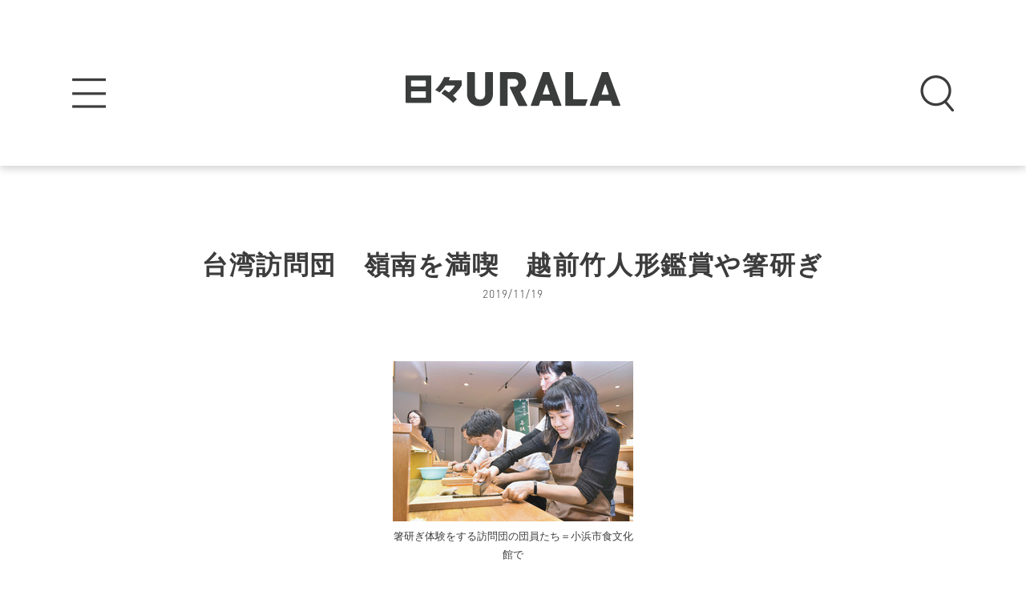

--- FILE ---
content_type: text/html; charset=utf-8
request_url: https://www.google.com/recaptcha/api2/aframe
body_size: 265
content:
<!DOCTYPE HTML><html><head><meta http-equiv="content-type" content="text/html; charset=UTF-8"></head><body><script nonce="W0M0eIvxp6777Sdx0S01eQ">/** Anti-fraud and anti-abuse applications only. See google.com/recaptcha */ try{var clients={'sodar':'https://pagead2.googlesyndication.com/pagead/sodar?'};window.addEventListener("message",function(a){try{if(a.source===window.parent){var b=JSON.parse(a.data);var c=clients[b['id']];if(c){var d=document.createElement('img');d.src=c+b['params']+'&rc='+(localStorage.getItem("rc::a")?sessionStorage.getItem("rc::b"):"");window.document.body.appendChild(d);sessionStorage.setItem("rc::e",parseInt(sessionStorage.getItem("rc::e")||0)+1);localStorage.setItem("rc::h",'1764801281442');}}}catch(b){}});window.parent.postMessage("_grecaptcha_ready", "*");}catch(b){}</script></body></html>

--- FILE ---
content_type: text/css
request_url: https://urala.today/wp-content/cache/autoptimize/css/autoptimize_1fc24b09620cf59453f46a58bbb0dbca.css
body_size: 81091
content:
.mCustomScrollbar{-ms-touch-action:pinch-zoom;touch-action:pinch-zoom}.mCustomScrollbar.mCS_no_scrollbar,.mCustomScrollbar.mCS_touch_action{-ms-touch-action:auto;touch-action:auto}.mCustomScrollBox{position:relative;overflow:hidden;height:100%;max-width:100%;outline:none;direction:ltr}.mCSB_container{overflow:hidden;width:auto;height:auto}.mCSB_inside>.mCSB_container{margin-right:30px}.mCSB_container.mCS_no_scrollbar_y.mCS_y_hidden{margin-right:0}.mCS-dir-rtl>.mCSB_inside>.mCSB_container{margin-right:0;margin-left:30px}.mCS-dir-rtl>.mCSB_inside>.mCSB_container.mCS_no_scrollbar_y.mCS_y_hidden{margin-left:0}.mCSB_scrollTools{position:absolute;width:16px;height:auto;left:auto;top:0;right:0;bottom:0}.mCSB_outside+.mCSB_scrollTools{right:-26px}.mCS-dir-rtl>.mCSB_inside>.mCSB_scrollTools,.mCS-dir-rtl>.mCSB_outside+.mCSB_scrollTools{right:auto;left:0}.mCS-dir-rtl>.mCSB_outside+.mCSB_scrollTools{left:-26px}.mCSB_scrollTools .mCSB_draggerContainer{position:absolute;top:0;left:0;bottom:0;right:0;height:auto}.mCSB_scrollTools a+.mCSB_draggerContainer{margin:20px 0}.mCSB_scrollTools .mCSB_draggerRail{width:2px;height:100%;margin:0 auto;-webkit-border-radius:16px;-moz-border-radius:16px;border-radius:16px}.mCSB_scrollTools .mCSB_dragger{cursor:pointer;width:100%;height:30px;z-index:1}.mCSB_scrollTools .mCSB_dragger .mCSB_dragger_bar{position:relative;width:4px;height:100%;margin:0 auto;-webkit-border-radius:16px;-moz-border-radius:16px;border-radius:16px;text-align:center}.mCSB_scrollTools_vertical.mCSB_scrollTools_onDrag_expand .mCSB_dragger.mCSB_dragger_onDrag_expanded .mCSB_dragger_bar,.mCSB_scrollTools_vertical.mCSB_scrollTools_onDrag_expand .mCSB_draggerContainer:hover .mCSB_dragger .mCSB_dragger_bar{width:12px}.mCSB_scrollTools_vertical.mCSB_scrollTools_onDrag_expand .mCSB_dragger.mCSB_dragger_onDrag_expanded+.mCSB_draggerRail,.mCSB_scrollTools_vertical.mCSB_scrollTools_onDrag_expand .mCSB_draggerContainer:hover .mCSB_draggerRail{width:8px}.mCSB_scrollTools .mCSB_buttonUp,.mCSB_scrollTools .mCSB_buttonDown{display:block;position:absolute;height:20px;width:100%;overflow:hidden;margin:0 auto;cursor:pointer}.mCSB_scrollTools .mCSB_buttonDown{bottom:0}.mCSB_horizontal.mCSB_inside>.mCSB_container{margin-right:0;margin-bottom:30px}.mCSB_horizontal.mCSB_outside>.mCSB_container{min-height:100%}.mCSB_horizontal>.mCSB_container.mCS_no_scrollbar_x.mCS_x_hidden{margin-bottom:0}.mCSB_scrollTools.mCSB_scrollTools_horizontal{width:auto;height:16px;top:auto;right:0;bottom:0;left:0}.mCustomScrollBox+.mCSB_scrollTools.mCSB_scrollTools_horizontal,.mCustomScrollBox+.mCSB_scrollTools+.mCSB_scrollTools.mCSB_scrollTools_horizontal{bottom:-26px}.mCSB_scrollTools.mCSB_scrollTools_horizontal a+.mCSB_draggerContainer{margin:0 20px}.mCSB_scrollTools.mCSB_scrollTools_horizontal .mCSB_draggerRail{width:100%;height:2px;margin:7px 0}.mCSB_scrollTools.mCSB_scrollTools_horizontal .mCSB_dragger{width:30px;height:100%;left:0}.mCSB_scrollTools.mCSB_scrollTools_horizontal .mCSB_dragger .mCSB_dragger_bar{width:100%;height:4px;margin:6px auto}.mCSB_scrollTools_horizontal.mCSB_scrollTools_onDrag_expand .mCSB_dragger.mCSB_dragger_onDrag_expanded .mCSB_dragger_bar,.mCSB_scrollTools_horizontal.mCSB_scrollTools_onDrag_expand .mCSB_draggerContainer:hover .mCSB_dragger .mCSB_dragger_bar{height:12px;margin:2px auto}.mCSB_scrollTools_horizontal.mCSB_scrollTools_onDrag_expand .mCSB_dragger.mCSB_dragger_onDrag_expanded+.mCSB_draggerRail,.mCSB_scrollTools_horizontal.mCSB_scrollTools_onDrag_expand .mCSB_draggerContainer:hover .mCSB_draggerRail{height:8px;margin:4px 0}.mCSB_scrollTools.mCSB_scrollTools_horizontal .mCSB_buttonLeft,.mCSB_scrollTools.mCSB_scrollTools_horizontal .mCSB_buttonRight{display:block;position:absolute;width:20px;height:100%;overflow:hidden;margin:0 auto;cursor:pointer}.mCSB_scrollTools.mCSB_scrollTools_horizontal .mCSB_buttonLeft{left:0}.mCSB_scrollTools.mCSB_scrollTools_horizontal .mCSB_buttonRight{right:0}.mCSB_container_wrapper{position:absolute;height:auto;width:auto;overflow:hidden;top:0;left:0;right:0;bottom:0;margin-right:30px;margin-bottom:30px}.mCSB_container_wrapper>.mCSB_container{padding-right:30px;padding-bottom:30px;-webkit-box-sizing:border-box;-moz-box-sizing:border-box;box-sizing:border-box}.mCSB_vertical_horizontal>.mCSB_scrollTools.mCSB_scrollTools_vertical{bottom:20px}.mCSB_vertical_horizontal>.mCSB_scrollTools.mCSB_scrollTools_horizontal{right:20px}.mCSB_container_wrapper.mCS_no_scrollbar_x.mCS_x_hidden+.mCSB_scrollTools.mCSB_scrollTools_vertical{bottom:0}.mCSB_container_wrapper.mCS_no_scrollbar_y.mCS_y_hidden+.mCSB_scrollTools~.mCSB_scrollTools.mCSB_scrollTools_horizontal,.mCS-dir-rtl>.mCustomScrollBox.mCSB_vertical_horizontal.mCSB_inside>.mCSB_scrollTools.mCSB_scrollTools_horizontal{right:0}.mCS-dir-rtl>.mCustomScrollBox.mCSB_vertical_horizontal.mCSB_inside>.mCSB_scrollTools.mCSB_scrollTools_horizontal{left:20px}.mCS-dir-rtl>.mCustomScrollBox.mCSB_vertical_horizontal.mCSB_inside>.mCSB_container_wrapper.mCS_no_scrollbar_y.mCS_y_hidden+.mCSB_scrollTools~.mCSB_scrollTools.mCSB_scrollTools_horizontal{left:0}.mCS-dir-rtl>.mCSB_inside>.mCSB_container_wrapper{margin-right:0;margin-left:30px}.mCSB_container_wrapper.mCS_no_scrollbar_y.mCS_y_hidden>.mCSB_container{padding-right:0}.mCSB_container_wrapper.mCS_no_scrollbar_x.mCS_x_hidden>.mCSB_container{padding-bottom:0}.mCustomScrollBox.mCSB_vertical_horizontal.mCSB_inside>.mCSB_container_wrapper.mCS_no_scrollbar_y.mCS_y_hidden{margin-right:0;margin-left:0}.mCustomScrollBox.mCSB_vertical_horizontal.mCSB_inside>.mCSB_container_wrapper.mCS_no_scrollbar_x.mCS_x_hidden{margin-bottom:0}.mCSB_scrollTools,.mCSB_scrollTools .mCSB_dragger .mCSB_dragger_bar,.mCSB_scrollTools .mCSB_buttonUp,.mCSB_scrollTools .mCSB_buttonDown,.mCSB_scrollTools .mCSB_buttonLeft,.mCSB_scrollTools .mCSB_buttonRight{-webkit-transition:opacity .2s ease-in-out,background-color .2s ease-in-out;-moz-transition:opacity .2s ease-in-out,background-color .2s ease-in-out;-o-transition:opacity .2s ease-in-out,background-color .2s ease-in-out;transition:opacity .2s ease-in-out,background-color .2s ease-in-out}.mCSB_scrollTools_vertical.mCSB_scrollTools_onDrag_expand .mCSB_dragger_bar,.mCSB_scrollTools_vertical.mCSB_scrollTools_onDrag_expand .mCSB_draggerRail,.mCSB_scrollTools_horizontal.mCSB_scrollTools_onDrag_expand .mCSB_dragger_bar,.mCSB_scrollTools_horizontal.mCSB_scrollTools_onDrag_expand .mCSB_draggerRail{-webkit-transition:width .2s ease-out .2s,height .2s ease-out .2s,margin-left .2s ease-out .2s,margin-right .2s ease-out .2s,margin-top .2s ease-out .2s,margin-bottom .2s ease-out .2s,opacity .2s ease-in-out,background-color .2s ease-in-out;-moz-transition:width .2s ease-out .2s,height .2s ease-out .2s,margin-left .2s ease-out .2s,margin-right .2s ease-out .2s,margin-top .2s ease-out .2s,margin-bottom .2s ease-out .2s,opacity .2s ease-in-out,background-color .2s ease-in-out;-o-transition:width .2s ease-out .2s,height .2s ease-out .2s,margin-left .2s ease-out .2s,margin-right .2s ease-out .2s,margin-top .2s ease-out .2s,margin-bottom .2s ease-out .2s,opacity .2s ease-in-out,background-color .2s ease-in-out;transition:width .2s ease-out .2s,height .2s ease-out .2s,margin-left .2s ease-out .2s,margin-right .2s ease-out .2s,margin-top .2s ease-out .2s,margin-bottom .2s ease-out .2s,opacity .2s ease-in-out,background-color .2s ease-in-out}.mCSB_scrollTools{opacity:.75;filter:"alpha(opacity=75)";-ms-filter:"alpha(opacity=75)"}.mCS-autoHide>.mCustomScrollBox>.mCSB_scrollTools,.mCS-autoHide>.mCustomScrollBox~.mCSB_scrollTools{opacity:0;filter:"alpha(opacity=0)";-ms-filter:"alpha(opacity=0)"}.mCustomScrollbar>.mCustomScrollBox>.mCSB_scrollTools.mCSB_scrollTools_onDrag,.mCustomScrollbar>.mCustomScrollBox~.mCSB_scrollTools.mCSB_scrollTools_onDrag,.mCustomScrollBox:hover>.mCSB_scrollTools,.mCustomScrollBox:hover~.mCSB_scrollTools,.mCS-autoHide:hover>.mCustomScrollBox>.mCSB_scrollTools,.mCS-autoHide:hover>.mCustomScrollBox~.mCSB_scrollTools{opacity:1;filter:"alpha(opacity=100)";-ms-filter:"alpha(opacity=100)"}.mCSB_scrollTools .mCSB_draggerRail{background-color:#000;background-color:rgba(0,0,0,.4);filter:"alpha(opacity=40)";-ms-filter:"alpha(opacity=40)"}.mCSB_scrollTools .mCSB_dragger .mCSB_dragger_bar{background-color:#fff;background-color:rgba(255,255,255,.75);filter:"alpha(opacity=75)";-ms-filter:"alpha(opacity=75)"}.mCSB_scrollTools .mCSB_dragger:hover .mCSB_dragger_bar{background-color:#fff;background-color:rgba(255,255,255,.85);filter:"alpha(opacity=85)";-ms-filter:"alpha(opacity=85)"}.mCSB_scrollTools .mCSB_dragger:active .mCSB_dragger_bar,.mCSB_scrollTools .mCSB_dragger.mCSB_dragger_onDrag .mCSB_dragger_bar{background-color:#fff;background-color:rgba(255,255,255,.9);filter:"alpha(opacity=90)";-ms-filter:"alpha(opacity=90)"}.mCSB_scrollTools .mCSB_buttonUp,.mCSB_scrollTools .mCSB_buttonDown,.mCSB_scrollTools .mCSB_buttonLeft,.mCSB_scrollTools .mCSB_buttonRight{background-image:url(//urala.today/wp-content/themes/urala/css/mCSB_buttons.png);background-repeat:no-repeat;opacity:.4;filter:"alpha(opacity=40)";-ms-filter:"alpha(opacity=40)"}.mCSB_scrollTools .mCSB_buttonUp{background-position:0 0}.mCSB_scrollTools .mCSB_buttonDown{background-position:0 -20px}.mCSB_scrollTools .mCSB_buttonLeft{background-position:0 -40px}.mCSB_scrollTools .mCSB_buttonRight{background-position:0 -56px}.mCSB_scrollTools .mCSB_buttonUp:hover,.mCSB_scrollTools .mCSB_buttonDown:hover,.mCSB_scrollTools .mCSB_buttonLeft:hover,.mCSB_scrollTools .mCSB_buttonRight:hover{opacity:.75;filter:"alpha(opacity=75)";-ms-filter:"alpha(opacity=75)"}.mCSB_scrollTools .mCSB_buttonUp:active,.mCSB_scrollTools .mCSB_buttonDown:active,.mCSB_scrollTools .mCSB_buttonLeft:active,.mCSB_scrollTools .mCSB_buttonRight:active{opacity:.9;filter:"alpha(opacity=90)";-ms-filter:"alpha(opacity=90)"}.mCSB_outside+.mCS-minimal.mCSB_scrollTools_vertical,.mCSB_outside+.mCS-minimal-dark.mCSB_scrollTools_vertical{right:0;margin:12px 0}.mCustomScrollBox.mCS-minimal+.mCSB_scrollTools.mCSB_scrollTools_horizontal,.mCustomScrollBox.mCS-minimal+.mCSB_scrollTools+.mCSB_scrollTools.mCSB_scrollTools_horizontal,.mCustomScrollBox.mCS-minimal-dark+.mCSB_scrollTools.mCSB_scrollTools_horizontal,.mCustomScrollBox.mCS-minimal-dark+.mCSB_scrollTools+.mCSB_scrollTools.mCSB_scrollTools_horizontal{bottom:0;margin:0 12px}.mCS-dir-rtl>.mCSB_outside+.mCS-minimal.mCSB_scrollTools_vertical,.mCS-dir-rtl>.mCSB_outside+.mCS-minimal-dark.mCSB_scrollTools_vertical{left:0;right:auto}.mCS-minimal.mCSB_scrollTools .mCSB_draggerRail,.mCS-minimal-dark.mCSB_scrollTools .mCSB_draggerRail{background-color:transparent}.mCS-minimal.mCSB_scrollTools_vertical .mCSB_dragger,.mCS-minimal-dark.mCSB_scrollTools_vertical .mCSB_dragger{height:50px}.mCS-minimal.mCSB_scrollTools_horizontal .mCSB_dragger,.mCS-minimal-dark.mCSB_scrollTools_horizontal .mCSB_dragger{width:50px}.mCS-minimal.mCSB_scrollTools .mCSB_dragger .mCSB_dragger_bar{background-color:#fff;background-color:rgba(255,255,255,.2);filter:"alpha(opacity=20)";-ms-filter:"alpha(opacity=20)"}.mCS-minimal.mCSB_scrollTools .mCSB_dragger:active .mCSB_dragger_bar,.mCS-minimal.mCSB_scrollTools .mCSB_dragger.mCSB_dragger_onDrag .mCSB_dragger_bar{background-color:#fff;background-color:rgba(255,255,255,.5);filter:"alpha(opacity=50)";-ms-filter:"alpha(opacity=50)"}.mCS-minimal-dark.mCSB_scrollTools .mCSB_dragger .mCSB_dragger_bar{background-color:#000;background-color:rgba(0,0,0,.2);filter:"alpha(opacity=20)";-ms-filter:"alpha(opacity=20)"}.mCS-minimal-dark.mCSB_scrollTools .mCSB_dragger:active .mCSB_dragger_bar,.mCS-minimal-dark.mCSB_scrollTools .mCSB_dragger.mCSB_dragger_onDrag .mCSB_dragger_bar{background-color:#000;background-color:rgba(0,0,0,.5);filter:"alpha(opacity=50)";-ms-filter:"alpha(opacity=50)"}
.magictime{-webkit-animation-duration:1s;animation-duration:1s;-webkit-animation-fill-mode:both;animation-fill-mode:both}.rotateDown{-webkit-animation-name:rotateDown;animation-name:rotateDown}@-webkit-keyframes rotateDown{0%{opacity:1;visibility:visible;-webkit-transform-origin:0 0;transform-origin:0 0;-webkit-transform:perspective(800px) rotateX(0deg) translateZ(0px);transform:perspective(800px) rotateX(0deg) translateZ(0px)}100%{opacity:0;visibility:hidden;-webkit-transform-origin:50% 100%;transform-origin:50% 100%;-webkit-transform:perspective(800px) rotateX(-180deg) translateZ(300px);transform:perspective(800px) rotateX(-180deg) translateZ(300px)}}@keyframes rotateDown{0%{opacity:1;visibility:visible;-webkit-transform-origin:0 0;transform-origin:0 0;-webkit-transform:perspective(800px) rotateX(0deg) translateZ(0px);transform:perspective(800px) rotateX(0deg) translateZ(0px)}100%{opacity:0;visibility:hidden;-webkit-transform-origin:50% 100%;transform-origin:50% 100%;-webkit-transform:perspective(800px) rotateX(-180deg) translateZ(300px);transform:perspective(800px) rotateX(-180deg) translateZ(300px)}}
@charset "UTF-8";html,body,div,span,applet,object,iframe,h1,h2,h3,h4,h5,h6,p,blockquote,pre,a,abbr,acronym,address,big,cite,code,del,dfn,em,img,ins,kbd,q,s,samp,small,strike,strong,sub,sup,tt,var,b,u,i,center,dl,dt,dd,ol,ul,li,fieldset,form,label,legend,table,caption,tbody,tfoot,thead,tr,th,td,article,aside,canvas,details,embed,figure,figcaption,footer,header,hgroup,menu,nav,output,ruby,section,summary,time,mark,audio,video{margin:0;padding:0;border:0;font:inherit;font-size:100%;vertical-align:baseline}html{line-height:1}ol,ul{list-style:none}table{border-collapse:collapse;border-spacing:0}caption,th,td{text-align:left;font-weight:400;vertical-align:middle}q,blockquote{quotes:none}q:before,q:after,blockquote:before,blockquote:after{content:"";content:none}a img{border:none}article,aside,details,figcaption,figure,footer,header,hgroup,main,menu,nav,section,summary{display:block}*,*:before,*:after{-moz-box-sizing:border-box;-webkit-box-sizing:border-box;box-sizing:border-box}body *{max-height:99999em}body img{max-height:none}input,label,select,button,textarea{margin:0;border:0;padding:0;display:inline-block;vertical-align:middle;white-space:normal;background:0 0;font:inherit;line-height:1;-webkit-appearance:none;-moz-appearance:none;appearance:none;outline:none;-moz-border-radius:0;-webkit-border-radius:0;border-radius:0;-moz-box-shadow:none;-webkit-box-shadow:none;box-shadow:none}input:focus,button:focus,select:focus{outline:0}input[type=search]{-webkit-appearance:textfield}::-webkit-search-decoration{display:none}textarea{overflow:auto;white-space:pre-line;resize:none}input[type=reset],input[type=submit],input[type=button]{cursor:pointer}select{cursor:pointer}select::-ms-expand{display:none}button{-webkit-tap-highlight-color:transparent;cursor:pointer}table{display:table;width:100%}img{display:inline-block;max-width:100%;vertical-align:middle}@media print{body{-webkit-print-color-adjust:exact}html,body{margin:0}@page{margin:0}@page :left{margin:0}@page :right{margin:0}@page :first{margin-top:0}}body{color:#3c3c3c;font-family:"ヒラギノ角ゴ ProN W3","Hiragino Kaku Gothic ProN","Hiragino Kaku Gothic Pro","游ゴシック",YuGothic,"Yu Gothic","メイリオ",Meiryo,Verdana,sans-serif;font-size:14px;font-weight:400;line-height:1.4;-webkit-text-size-adjust:none;-moz-text-size-adjust:none;-ms-text-size-adjust:none}.ft-serif{font-family:"ヒラギノ明朝 ProN W3","Hiragino Mincho ProN","Hiragino Mincho Pro","Times New Roman","游明朝",YuMincho,"メイリオ",Meiryo,Georgia,serif}.ft-dinot{font-family:"DINOT-Medium",sans-serif}.ft-dinot-black{font-family:"DINOT-Black",sans-serif}.ft-dinot-bold{font-family:"DINOT-Bold",sans-serif}.ft-dinot-light{font-family:"DINOT-Light",sans-serif}a{color:#3c3c3c;text-decoration:none}a:focus{outline:0}.trans{filter:progid:DXImageTransform.Microsoft.Alpha(enabled=false);opacity:1;-moz-transition:opacity .26s ease;-o-transition:opacity .26s ease;-webkit-transition:opacity .26s ease;transition:opacity .26s ease}.trans:hover{filter:alpha(opacity=80);opacity:.8}.hidden{display:none}.invisible{visibility:hidden}.text-left{text-align:left}.text-center{text-align:center}.text-right{text-align:right}.text-justify{text-align:justify}.text-nowrap{white-space:nowrap}.text-lowercase{text-transform:lowercase}.text-uppercase{text-transform:uppercase}.text-capitalize{text-transform:capitalize}.container{min-width:1130px}.wrapper{width:1100px;margin-left:auto;margin-right:auto}@media (min-width:751px){.container{padding-top:0 !important}.wrap-inner{width:1000px;margin-left:auto;margin-right:auto}.inner-ct{width:900px;margin:0 auto}}.sm,.sm-inline,.sm-inline-block{display:none !important}@media (max-width:750px){.md{display:none !important}.sm{display:block !important}.sm-inline{display:inline !important}.sm-inline-block{display:inline-block !important}.trans,.trans:hover{filter:progid:DXImageTransform.Microsoft.Alpha(enabled=false);opacity:1}html{font-size:13.33333vw}body{font-size:.24rem}img{width:100%}.container{width:auto;min-width:320px}.wrapper{width:auto;margin:0;padding-left:.3rem;padding-right:.3rem}}.header{position:relative;padding-top:90px;-moz-box-shadow:0 3px 10px rgba(0,0,0,.2);-webkit-box-shadow:0 3px 10px rgba(0,0,0,.2);box-shadow:0 3px 10px rgba(0,0,0,.2)}.header .header-inner{position:relative;width:1100px;margin-left:auto;margin-right:auto}.header .header-logo{width:268px;margin:0 auto;text-align:center}.header .btn-menu{display:block;position:absolute;top:7px;left:0;width:42px;cursor:pointer}.header .btn-search{display:block;position:absolute;top:4px;right:0;width:42px;cursor:pointer}.header-default{padding-bottom:74px}.header-search{position:fixed;top:0;right:-100%;z-index:9999;background:#fff;-moz-transition:right .4s ease-out;-o-transition:right .4s ease-out;-webkit-transition:right .4s ease-out;transition:right .4s ease-out;overflow-y:auto;width:100%;height:100%}.header-search.is-search-open{right:0}.header-search .search-inner{clear:both;width:790px;margin:270px auto 0}.header-search .search-form{position:relative}.header-search .search-input{height:86px;border:1px solid #b1b1b1;font-size:18px;letter-spacing:.2em;padding:10px 120px 10px 26px;width:100%}.header-search .search-input::-webkit-input-placeholder{color:#b1b1b1}.header-search .search-input::-moz-placeholder{color:#b1b1b1}.header-search .search-input:-ms-input-placeholder{color:#b1b1b1}.header-search .search-submit{position:absolute;right:0;top:0;z-index:5;width:110px;height:100%;background:url([data-uri]) no-repeat right center;-moz-background-size:100%;-o-background-size:100%;-webkit-background-size:100%;background-size:100%;text-indent:-9999px;cursor:pointer}.header-search .search-results{margin-top:55px;padding-top:64px;border-top:1px solid #bbb}.header-search .ttl-search{font-size:26px;font-weight:700;letter-spacing:.2em;text-align:center}.header-search .ttl-search span{display:inline-block;position:relative;padding:0 50px}.header-search .ttl-search span:before{position:absolute;content:"";top:50%;left:0;width:22px;height:2px;background:#3c3c3c}.header-search .ttl-search span:after{position:absolute;content:"";top:50%;right:0;width:22px;height:2px;background:#3c3c3c}.header-search .tag-search{margin-top:43px;text-align:center}.header-search .tag-search .txt{display:inline-block;margin:11px 8px;min-width:168px;color:#9d9d9d;font-size:23px;letter-spacing:.1em;line-height:1.2;padding:14px 5px;border:1px solid #9d9d9d;-moz-border-radius:18px;-webkit-border-radius:18px;border-radius:18px;text-align:center}.ie .header-search .tag-search .txt{padding-top:16px;padding-bottom:12px}.header-search .tag-search .txt.ws{min-width:352px}.header-search .tag-search .txt:hover,.header-search .tag-search .txt:focus,.header-search .tag-search .txt:active{font-weight:700;color:#fff;background:#fba71f;border-color:#fba71f}.header-search .btn-primary{margin-top:65px;width:570px;font-size:23px;padding:31px 10px 27px}.navigation{position:fixed;top:0;left:-100%;z-index:9999;width:600px;height:100%;background:#fff;-moz-transition:left .4s ease-out;-o-transition:left .4s ease-out;-webkit-transition:left .4s ease-out;transition:left .4s ease-out}.navigation.is-nav-open{left:0}.navigation .nav-inner{position:relative;padding:95px 0}.navigation .ul-nav{margin-top:129px}.navigation .nav-item{position:relative}.navigation .txt-nav{display:block;padding:33px 48px 30px;font-size:24px;letter-spacing:.05em;border-bottom:1px solid #bbb}.navigation .txt-nav span{display:block;padding-right:35px;background:url([data-uri]) no-repeat right 22px center;-moz-background-size:9px auto;-o-background-size:9px auto;-webkit-background-size:9px auto;background-size:9px auto}.navigation .has-sub .txt-nav span{background:0 0}.navigation .has-sub.is-active .txt-nav{border-color:#efefef}.navigation .toggle-nav{display:block;position:absolute;top:0;right:54px;z-index:99;background:url([data-uri]) no-repeat center center;-moz-background-size:22px auto;-o-background-size:22px auto;-webkit-background-size:22px auto;background-size:22px auto;width:0;text-indent:-9999px;overflow:hidden;padding:47px 20px 30px;cursor:pointer}.navigation .toggle-nav.is-sub-open{background-image:url([data-uri])}.navigation .sub-nav{display:none;background:#efefef;border-bottom:1px solid #bbb}.navigation .sub-nav .sub-item:last-child .txt-sub span{border:none}.navigation .sub-nav .txt-sub{display:block;padding:0 50px;font-size:20px;letter-spacing:.2em}.navigation .sub-nav .txt-sub span{display:block;padding:34px 0;background:url([data-uri]) no-repeat right 20px center;-moz-background-size:9px auto;-o-background-size:9px auto;-webkit-background-size:9px auto;background-size:9px auto;border-bottom:1px solid #bbb}.btn-menu-close{margin-left:47px;width:42px;height:42px;background:url([data-uri]) no-repeat center center;-moz-background-size:100%;-o-background-size:100%;-webkit-background-size:100%;background-size:100%;cursor:pointer}.btn-search-close{clear:both;float:right;margin:95px 45px 0 0;width:42px;height:42px;background:url([data-uri]) no-repeat center center;-moz-background-size:100%;-o-background-size:100%;-webkit-background-size:100%;background-size:100%;cursor:pointer;text-align:right}.overlay{display:none;background:rgba(60,60,60,.65);position:fixed;top:0;left:0;width:100%;height:100%;z-index:9992}.header-menu{margin:78px auto 0;width:1100px;display:flex}.header-menu .txt-menu{width:200px;text-align:center;font-size:20px;letter-spacing:.15em;position:relative;display:inline-block;padding-bottom:10px;visibility:hidden}.header-menu .menu-child.current a.txt-menu{color:#fba71f}.header-menu .menu-child:focus{outline:0}.header-menu .slick-list{width:100%;margin:0 auto}.header-menu .slick-list .menu-child{display:block;visibility:visible}.header-menu .slick-arrow{position:absolute;text-indent:-9999px;width:12px;height:24px;top:7%;z-index:9;cursor:pointer}.header-menu .slick-arrow.slick-prev{background:url([data-uri]) no-repeat center;-moz-background-size:100%;-o-background-size:100%;-webkit-background-size:100%;background-size:100%;left:0}.header-menu .slick-arrow.slick-next{background:url([data-uri]) no-repeat center;-moz-background-size:100%;-o-background-size:100%;-webkit-background-size:100%;background-size:100%;right:0}@media (max-width:750px){.header{position:fixed;top:0;left:0;z-index:9990;width:100%;background:#fff;padding-top:.72rem;-moz-box-shadow:0 .04rem .1rem rgba(0,0,0,.2);-webkit-box-shadow:0 .04rem .1rem rgba(0,0,0,.2);box-shadow:0 .04rem .1rem rgba(0,0,0,.2);transition:.3s}.header.hide{top:-170px}.header .header-inner{width:100%}.header .header-logo{width:2.83rem}.header .btn-menu{top:.09rem;left:.6rem;width:.4rem;height:.35rem}.header .btn-search{top:.06rem;right:.56rem;width:.4rem;height:.4rem}.header-default{padding-bottom:.71rem}.header-search .search-inner{width:100%;margin-top:1.97rem;padding:0 .3rem}.header-search .search-input{height:.76rem;font-size:.2rem;padding:.1rem 1.2rem .1rem .26rem;line-height:.76rem;-webkit-appearance:none;-moz-appearance:none;appearance:none}.header-search .search-submit{width:.96rem;height:100%}.header-search .search-results{margin-top:.48rem;padding-top:.52rem}.header-search .ttl-search{font-size:.26rem}.header-search .ttl-search span{padding:0 .32rem}.header-search .ttl-search span:before{width:.18rem;height:.02rem}.header-search .ttl-search span:after{width:.18rem;height:.02rem}.header-search .tag-search{margin-top:.38rem}.header-search .tag-search .txt{margin:.09rem .08rem;min-width:1.46rem;font-size:.24rem;padding:.1rem;-moz-border-radius:.14rem;-webkit-border-radius:.14rem;border-radius:.14rem}.header-search .tag-search .txt.ws{min-width:3.07rem}.header-search .btn-primary{margin-top:.51rem;width:100%;font-size:.28rem;padding:.34rem .1rem .28rem}.navigation{-webkit-overflow-scrolling:touch;width:100%}.navigation .nav-inner{overflow-y:auto;width:100%;height:100%;padding:.8rem 0}.navigation .ul-nav{margin-top:.38rem}.navigation .txt-nav{padding:.42rem .58rem .39rem;font-size:.32rem;line-height:1.2;font-weight:700}.navigation .txt-nav span{padding-right:.3rem;background-position:right .1rem center;-moz-background-size:.12rem auto;-o-background-size:.12rem auto;-webkit-background-size:.12rem auto;background-size:.12rem auto}.navigation .toggle-nav{right:0;-moz-background-size:.32rem auto;-o-background-size:.32rem auto;-webkit-background-size:.32rem auto;background-size:.32rem auto;padding:.56rem .74rem .3rem}.navigation .sub-nav .txt-sub{padding:0 .6rem;font-size:.28rem}.navigation .sub-nav .txt-sub span{padding:.42rem 0 .33rem;background-position:right .1rem center;-moz-background-size:.12rem auto;-o-background-size:.12rem auto;-webkit-background-size:.12rem auto;background-size:.12rem auto}.btn-menu-close{margin-left:.6rem;width:.4rem;height:.4rem}.btn-search-close{margin:.8rem .55rem 0 0;width:.4rem;height:.4rem}.header-menu{margin-top:.64rem;width:100%}.header-menu .wrapper{padding:0 .2rem}.header-menu .txt-menu{padding-left:10px;padding-right:10px;width:auto;font-size:.24rem;padding-bottom:.3rem}.header-menu .slick-arrow{width:8px;height:18px;top:0}}.footer{margin:120px 0 40px;text-align:center}.f-logo{width:200px;margin:0 auto}.f-sns{margin-top:83px;padding-right:6px}.f-sns li{width:180px;border-right:1px solid #3c3c3c}.f-sns li:last-child{border:none}.f-sns img{width:43px}.f-link{display:inline-block;margin-top:81px;font-size:13px;letter-spacing:.05em}@media (max-width:750px){.footer{margin:.86rem 0}.f-logo{width:2rem}.f-sns{margin:.64rem -.14rem 0;padding:0}.f-sns li{width:20%}.f-sns img{width:.42rem}.f-link{margin-top:.54rem;font-size:.2rem}}.clearfix{*zoom:1;}.clearfix:after{content:"";display:table;clear:both}.img{display:block;margin:0 auto}.bg-dark{background:#3c3c3c;color:#fff}@media (min-width:751px){.d-md-flex{display:-ms-flexbox;display:-webkit-flex;display:flex;-ms-flex-wrap:wrap;-webkit-flex-wrap:wrap;flex-wrap:wrap}.justify-md-between{display:-ms-flexbox;display:-webkit-flex;display:flex;-ms-flex-wrap:wrap;-webkit-flex-wrap:wrap;flex-wrap:wrap;-ms-flex-pack:justify;-webkit-box-pack:justify;-moz-box-pack:justify;-webkit-justify-content:space-between;justify-content:space-between}.justify-md-center{display:-ms-flexbox;display:-webkit-flex;display:flex;-ms-flex-wrap:wrap;-webkit-flex-wrap:wrap;flex-wrap:wrap;-ms-flex-pack:center;-webkit-box-pack:center;-moz-box-pack:center;-webkit-justify-content:center;justify-content:center}.align-md-center{-ms-flex-align:center;-webkit-align-items:center;align-items:center}.align-md-end{-ms-flex-align:end;-webkit-align-items:flex-end;align-items:flex-end}}.d-flex{display:-ms-flexbox;display:-webkit-flex;display:flex;-ms-flex-wrap:wrap;-webkit-flex-wrap:wrap;flex-wrap:wrap}.align-center{-ms-flex-align:center;-webkit-align-items:center;align-items:center}.align-end{-ms-flex-align:end;-webkit-align-items:flex-end;align-items:flex-end}.justify-center{display:-ms-flexbox;display:-webkit-flex;display:flex;-ms-flex-wrap:wrap;-webkit-flex-wrap:wrap;flex-wrap:wrap;-ms-flex-pack:center;-webkit-justify-content:center;justify-content:center}.justify-between{display:-ms-flexbox;display:-webkit-flex;display:flex;-ms-flex-wrap:wrap;-webkit-flex-wrap:wrap;flex-wrap:wrap;-ms-flex-pack:justify;-webkit-justify-content:space-between;justify-content:space-between}.sec-title{font-size:32px;font-weight:700;line-height:1.75;letter-spacing:.05em;text-align:center}.sec-title .txt{display:block;font-size:20px;letter-spacing:.05em}.sec-title01{margin-top:32px;word-break:break-all;word-wrap:break-word;font-size:30px;font-weight:700;letter-spacing:.075em;line-height:1.4}.sec-title01 .ls{letter-spacing:0}.sec-title02{font-size:25px;font-weight:700;letter-spacing:.05em}.sec-title02.mt20{margin-top:20px}.sttl{margin-bottom:44px;font-size:19px;font-weight:500;letter-spacing:.2em;text-align:center}.sttl span{position:relative;display:inline-block;padding:0 36px}.sttl span:before,.sttl span:after{position:absolute;content:"";top:50%;background:#fff;width:18px;height:1px}.sttl span:before{left:0}.sttl span:after{right:0}.sec-title03{margin-bottom:50px;padding-bottom:13px;border-bottom:5px solid #fba71f;font-size:20px;letter-spacing:.2em;-moz-box-shadow:-3px 3px 5px rgba(0,0,0,.2);-webkit-box-shadow:-3px 3px 5px rgba(0,0,0,.2);box-shadow:-3px 3px 5px rgba(0,0,0,.2);text-align:center}.pttl{margin-bottom:4px;font-size:22px;font-weight:700;letter-spacing:.1em}@media (max-width:750px){.sec-title{font-size:.34rem}.sec-title .txt{font-size:.2rem}.sec-title01{margin-top:.3rem;white-space:normal;font-size:.36rem;line-height:1.4;letter-spacing:.015em;word-break:break-all;word-wrap:break-word}.sec-title02{font-size:.32rem}.sec-title03{margin-bottom:.3rem;padding-bottom:.14rem;font-size:.24rem;letter-spacing:.075em;border-width:.04rem;-moz-box-shadow:-.03rem .03rem .05rem rgba(0,0,0,.2);-webkit-box-shadow:-.03rem .03rem .05rem rgba(0,0,0,.2);box-shadow:-.03rem .03rem .05rem rgba(0,0,0,.2)}.sttl{margin-bottom:.5rem;font-size:.28rem}.sttl span{padding:0 .36rem}.sttl span:before,.sttl span:after{width:.17rem}.pttl{margin-bottom:.08rem;font-size:.26rem}}.btn-primary{display:block;margin:50px auto 69px;width:500px;background:#fba71f;color:#fff;padding:26px 10px;letter-spacing:.15em;-moz-border-radius:6px;-webkit-border-radius:6px;border-radius:40px;font-size:20px;font-weight:700;text-align:center}.btn-primary.black{background:#3c3c3c}@media (max-width:750px){.btn-primary{margin:.5rem auto .6rem;padding:.36rem .1rem;width:100%;font-size:.28rem;-moz-border-radius:1.16rem;-webkit-border-radius:1.16rem;border-radius:1.16rem}}.mod-partner{background:#969696;color:#fff}.mod-partner .list-partner{border-bottom:2px solid #fff}.mod-partner .list-partner:last-child{border-bottom:none}.banner_wrapper{width:824px;margin-left:auto;margin-right:auto}@media screen and (max-width:750px){.banner_wrapper{display:none}}.mod-partner .list-partner .item-partner{display:-webkit-flex;display:flex;-webkit-flex-wrap:wrap;flex-wrap:wrap;-webkit-box-pack:center;-moz-box-pack:center;-webkit-justify-content:center;justify-content:center;-webkit-align-items:center;align-items:center;border-right:2px solid #fff;width:33.3%;min-height:99px;text-align:center}.mod-partner .list-partner .item-partner:nth-child(3n){border-right:none}@media (max-width:750px){.mod-partner .list-partner .item-partner:nth-child(3n){border-right:1px #fff solid}}.mod-partner .list-partner img{width:100%}@media (max-width:750px){.mod-partner .wrapper{padding:0}.mod-partner .list-partner{border:none}.mod-partner .list-partner .item-partner{border-bottom:.02rem solid #fff;border-right-width:.02rem;width:50%;min-height:1.14rem}.mod-partner .list-partner .item-partner img{height:1.14rem;width:auto}.mod-partner .list-partner .item-partner:nth-child(2n){border-right:none}}.pc{display:inline}.sp{display:none}@media screen and (max-width:750px){.pc{display:none}.sp{display:inline}}.desc-cmn{font-size:18px;line-height:1.8;letter-spacing:.05em;margin-top:28px}.date-publish{margin-top:10px;letter-spacing:.075em}.list-post.mt30{margin-top:30px}.list-post a{display:block}.list-post .item-post{display:-webkit-flex;display:flex;-webkit-flex-wrap:wrap;flex-wrap:wrap;-webkit-box-pack:justify;-moz-box-pack:justify;-webkit-justify-content:space-between;justify-content:space-between;margin-bottom:30px;padding-bottom:26px;border-bottom:1px solid #cecece}.list-post .item-post:last-child{margin-bottom:0;border:none}.list-post .inner-post{width:50%;border-right:1px solid #cecece;padding-right:29px}.list-post .inner-post:nth-child(2n){border:none;padding-right:0;padding-left:30px}.ttl-post{margin-top:16px;font-size:20px;font-weight:700;letter-spacing:.04em}.txt-post{display:block;margin-top:10px;overflow:hidden;text-overflow:ellipsis;white-space:nowrap;font-size:16px;line-height:1.625;letter-spacing:.015em}.list-tag{margin-top:10px}.list-tag .txt-tag{display:inline-block;color:#fb8b1f;border:1px solid #fb8b1f;-moz-border-radius:6px;-webkit-border-radius:6px;border-radius:6px;font-size:10px;line-height:1.2;margin:3px 3px 0 0;padding:4px 8px}.ie .list-tag .txt-tag{padding-top:6px}.mod-topics{margin-top:29px}.mod-topics.border{border-top:1px solid #bbb;padding-top:26px}.mod-topics a{display:block}.mod-topics .title{margin-top:8px;font-size:16px;font-weight:700;line-height:1.5}.mod-topics .date-publish{margin-top:8px}@media (min-width:751px){.mod-topics .box-topics{margin-bottom:30px;padding-bottom:26px;border-bottom:1px solid #cecece}.mod-topics .box-topics:last-child{margin-bottom:0;border:none}.mod-topics .box-topics.fill-three .item{width:30.33%;border:none;margin-right:49px;padding:0}.mod-topics .box-topics.fill-three .item:nth-child(3n){margin-right:0}.mod-topics .item{width:23.7%;border-right:1px solid #cecece;margin-right:29px;padding-right:29px}.mod-topics .item:nth-child(4n){border:none;margin-right:0;padding-right:0;width:20.9%}.list-tag.large .txt-tag{font-size:15px;font-weight:700;margin-right:6px;padding:7px 14px 5px;filter:progid:DXImageTransform.Microsoft.Alpha(enabled=false);opacity:1;-moz-transition:opacity .26s ease;-o-transition:opacity .26s ease;-webkit-transition:opacity .26s ease;transition:opacity .26s ease}.list-tag.large .txt-tag:hover{filter:alpha(opacity=80);opacity:.8}}@media (max-width:750px){.desc-cmn{font-size:.26rem;margin-top:.21rem}.date-publish{margin-top:.14rem;font-size:.2rem;line-height:1.2}.list-post.mt30{margin-top:.3rem}.list-post a{display:block}.list-post .item-post{display:block;margin-bottom:0;padding-bottom:0;border:none}.list-post .inner-post{width:100%;border:none;margin-bottom:.4rem;padding:0}.list-post .inner-post:nth-child(2n){padding:0}.img-post{display:block;margin-left:-.3rem;margin-right:-.3rem}.ttl-post{margin-top:.27rem;font-size:.28rem;line-height:1.35}.txt-post{margin-top:.1rem;white-space:normal;font-size:.26rem;line-height:1.55;text-align:justify;letter-spacing:0}.list-tag{margin-top:.18rem}.list-tag .txt-tag{-moz-border-radius:.08rem;-webkit-border-radius:.08rem;border-radius:.08rem;font-size:.18rem;margin-right:.08rem;padding:.07rem .07rem .05rem}.list-tag.large-sm .txt-tag{-moz-border-radius:.14rem;-webkit-border-radius:.14rem;border-radius:.14rem;font-size:.24rem;margin:.09rem .09rem 0 0;padding:.1rem .15rem;font-weight:700;letter-spacing:.05em}.mod-topics{margin-top:0}.mod-topics.border{padding-top:0}.mod-topics .box-topics+.box-topics{border-top:1px solid #bbb}.mod-topics .item{display:-webkit-flex;display:flex;-webkit-flex-wrap:wrap;flex-wrap:wrap;-webkit-box-pack:justify;-moz-box-pack:justify;-webkit-justify-content:space-between;justify-content:space-between;width:100%;border-bottom:1px solid #bbb;margin:0;padding:.24rem 0 .25rem}.mod-topics .item:last-child{border:none}.mod-topics .img-topics{width:35.5%}.mod-topics .info{width:62%;display:-webkit-flex;display:flex;-webkit-flex-wrap:wrap;flex-wrap:wrap;-webkit-align-content:space-between;align-content:space-between}.mod-topics a{display:block}.mod-topics .title{margin-top:-.05rem;min-height:1.24em;font-size:.26rem;line-height:1.4}.mod-topics .date-publish{margin-top:.08rem}.mod-topics .row{width:100%}.mod-topics .list-tag{margin-top:auto}.mod-topics .list-tag span{font-size:.18rem;padding:.07rem .06rem .05rem;-moz-border-radius:.1rem;-webkit-border-radius:.1rem;border-radius:.1rem}}.list-banner{border-top:1px solid #cecece;border-bottom:1px solid #cecece;padding-bottom:30px}.list-banner.top{padding:0 0 30px}.list-banner.bd-none{border:none}.list-banner.bb-none{border-bottom:none}.list-banner.bb-none-pc{border-bottom:none}.list-banner.bt-none{border-top:none}.list-banner.mb30{margin-bottom:30px}.list-banner a{display:block;width:535px}.list-banner.top a{width:100%;text-align:center}@media (max-width:750px){.list-banner{padding-bottom:.3rem}.list-banner.mb30{margin-bottom:.3rem}.list-banner.pt-none{padding-top:0}.list-banner.bb-none-pc{border-bottom:1px solid #cecece;margin-bottom:.3rem}.list-banner a{width:47.85%}.list-banner.top{padding:0 0 .4rem}.list-banner.top a{width:100%}}.list-social{margin-top:20px;margin-bottom:20px}.list-social li{width:31.8%}@media (max-width:750px){.list-social{margin-top:.26rem;margin-bottom:.26rem}.list-social li{width:31.8%}}@media (min-width:751px){.section-blog-posts{margin-bottom:25px;padding-bottom:25px;border-bottom:1px solid #cecece;display:-webkit-flex;display:flex}.section-blog-posts.no-border{border-bottom:none;padding-bottom:0}.section-blog-posts.event-border{border-bottom:none;padding-bottom:0}.section-blog-posts.pc-no-border{border-bottom:none;padding-bottom:0}.section-blog-posts .post-item{position:relative}.section-blog-posts .post-item .img-post{display:block;text-align:center}.section-blog-posts:not(.small) .post-item:only-child .ttl-post{margin-top:22px}.section-blog-posts:not(.small) .post-item:only-child .date-publish{display:inline-block;margin-right:7px}.section-blog-posts:not(.small) .post-item:only-child .list-tag{display:inline-block}.section-blog-posts:not(.small) .post-item:first-child:nth-last-child(2),.section-blog-posts:not(.small) .post-item:first-child:nth-last-child(2)~.post-item{width:520px}.section-blog-posts:not(.small) .post-item:first-child:nth-last-child(2):first-child,.section-blog-posts:not(.small) .post-item:first-child:nth-last-child(2)~.post-item:first-child{margin-right:60px}.section-blog-posts:not(.small) .post-item:first-child:nth-last-child(2):first-child:after,.section-blog-posts:not(.small) .post-item:first-child:nth-last-child(2)~.post-item:first-child:after{content:"";width:1px;height:100%;background:#cecece;position:absolute;top:0;right:-30px}.section-blog-posts:not(.small) .post-item:first-child:nth-last-child(3),.section-blog-posts:not(.small) .post-item:first-child:nth-last-child(3)~.post-item{width:333px}.section-blog-posts:not(.small) .post-item:first-child:nth-last-child(3):not(:first-child),.section-blog-posts:not(.small) .post-item:first-child:nth-last-child(3)~.post-item:not(:first-child){margin-left:50px}.section-blog-posts:not(.small) .post-item:first-child:nth-last-child(3):not(:first-child):after,.section-blog-posts:not(.small) .post-item:first-child:nth-last-child(3)~.post-item:not(:first-child):after{content:"";width:1px;height:100%;background:#cecece;position:absolute;top:0;left:-26px}.section-blog-posts:not(.small) .post-item:first-child:nth-last-child(3) .ttl-post,.section-blog-posts:not(.small) .post-item:first-child:nth-last-child(3)~.post-item .ttl-post{margin-top:8px;font-size:17px;line-height:1.5}.section-blog-posts:not(.small) .post-item:first-child:nth-last-child(4),.section-blog-posts:not(.small) .post-item:first-child:nth-last-child(4)~.post-item{width:230px}.section-blog-posts:not(.small) .post-item:first-child:nth-last-child(4):not(:first-child),.section-blog-posts:not(.small) .post-item:first-child:nth-last-child(4)~.post-item:not(:first-child){margin-left:60px}.section-blog-posts:not(.small) .post-item:first-child:nth-last-child(4):not(:first-child):after,.section-blog-posts:not(.small) .post-item:first-child:nth-last-child(4)~.post-item:not(:first-child):after{content:"";width:1px;height:100%;background:#cecece;position:absolute;top:0;left:-31px}.section-blog-posts:not(.small) .post-item:first-child:nth-last-child(4) .ttl-post,.section-blog-posts:not(.small) .post-item:first-child:nth-last-child(4)~.post-item .ttl-post{margin-top:8px;font-size:17px;line-height:1.5;letter-spacing:0}.section-blog-posts.small .post-item{width:230px}.section-blog-posts.small .post-item:not(:first-child){margin-left:60px}.section-blog-posts.small .post-item:not(:first-child):after{content:"";width:1px;height:100%;background:#cecece;position:absolute;top:0;left:-31px}.section-blog-posts.small .post-item .ttl-post{margin-top:8px;font-size:16px;line-height:1.5;letter-spacing:0}}@media (max-width:750px){.section-blog-posts{padding-bottom:.3rem;margin-bottom:.3rem;position:relative}.section-blog-posts.event-border{padding-top:.25rem;border-top:1px solid #cecece}.section-blog-posts.no-mb{margin-bottom:0}.section-blog-posts:after{content:"";width:100%;height:1px;background:#cecece;position:absolute;left:50%;bottom:0;-moz-transform:translateX(-50%);-ms-transform:translateX(-50%);-webkit-transform:translateX(-50%);transform:translateX(-50%)}.section-blog-posts.no-border:after{display:none}.section-blog-posts.sp-no-border:after{display:none}.section-blog-posts .post-item+.post-item{margin-top:.4rem}.section-blog-posts .post-item .date-publish{margin-top:.1rem}.section-blog-posts.small .post-item:first-child:nth-last-child(n),.section-blog-posts.small .post-item:first-child:nth-last-child(n)~.post-item{display:-webkit-flex;display:flex;-webkit-justify-content:space-between;justify-content:space-between}.section-blog-posts.small .post-item:first-child:nth-last-child(n):not(:first-child),.section-blog-posts.small .post-item:first-child:nth-last-child(n)~.post-item:not(:first-child){margin-top:.25rem;padding-top:.25rem;border-top:1px solid #cecece}.section-blog-posts.small .post-item:first-child:nth-last-child(n) .img-post,.section-blog-posts.small .post-item:first-child:nth-last-child(n)~.post-item .img-post{width:35.5%;margin:0}.section-blog-posts.small .post-item:first-child:nth-last-child(n) .info,.section-blog-posts.small .post-item:first-child:nth-last-child(n)~.post-item .info{width:62.5%}.section-blog-posts.small .post-item:first-child:nth-last-child(n) .info .ttl-post,.section-blog-posts.small .post-item:first-child:nth-last-child(n)~.post-item .info .ttl-post{margin-top:-.05rem;min-height:1.24em;font-size:.26rem;line-height:1.4}.section-blog-posts.small .post-item:first-child:nth-last-child(n) .info .txt-post,.section-blog-posts.small .post-item:first-child:nth-last-child(n)~.post-item .info .txt-post{display:none}.section-blog-posts.small .post-item:first-child:nth-last-child(n) .info .list-tag .txt-tag,.section-blog-posts.small .post-item:first-child:nth-last-child(n)~.post-item .info .list-tag .txt-tag{-moz-border-radius:.08rem;-webkit-border-radius:.08rem;border-radius:.08rem;font-size:.18rem;margin-right:.08rem;padding:.07rem .07rem .05rem}.section-top-sub-topics .justify-center{justify-content:space-between}.section-top-sub-topics .section-blog-posts.small{padding-bottom:0}.section-top-sub-topics .section-blog-posts.small .post-item:first-child:nth-last-child(n),.section-top-sub-topics .section-blog-posts.small .post-item:first-child:nth-last-child(n)~.post-item{display:-webkit-flex;display:flex;-webkit-flex-direction:column;flex-direction:column;-webkit-justify-content:flex-start;justify-content:flex-start;width:48%;margin-bottom:.4rem}.section-top-sub-topics .section-blog-posts.small .post-item:first-child:nth-last-child(n):not(:first-child),.section-top-sub-topics .section-blog-posts.small .post-item:first-child:nth-last-child(n)~.post-item:not(:first-child){margin-top:0;padding-top:0;border-top:none}.section-top-sub-topics .section-blog-posts.small .post-item:first-child:nth-last-child(n) .img-post,.section-top-sub-topics .section-blog-posts.small .post-item:first-child:nth-last-child(n)~.post-item .img-post{width:100%;margin:0}.section-top-sub-topics .section-blog-posts.small .post-item:first-child:nth-last-child(n) .info,.section-top-sub-topics .section-blog-posts.small .post-item:first-child:nth-last-child(n)~.post-item .info{width:100%}.section-top-sub-topics .section-blog-posts.small .post-item:first-child:nth-last-child(n) .info .ttl-post,.section-top-sub-topics .section-blog-posts.small .post-item:first-child:nth-last-child(n)~.post-item .info .ttl-post{margin-top:.2rem;min-height:1.24em;font-size:.26rem;line-height:1.4}.section-top-sub-topics .section-blog-posts.small .post-item:first-child:nth-last-child(n) .info .txt-post,.section-top-sub-topics .section-blog-posts.small .post-item:first-child:nth-last-child(n)~.post-item .info .txt-post{display:none}.section-top-sub-topics .section-blog-posts.small .post-item:first-child:nth-last-child(n) .info .list-tag .txt-tag,.section-top-sub-topics .section-blog-posts.small .post-item:first-child:nth-last-child(n)~.post-item .info .list-tag .txt-tag{-moz-border-radius:.08rem;-webkit-border-radius:.08rem;border-radius:.08rem;font-size:.18rem;margin-right:.08rem;padding:.07rem .07rem .05rem}}@font-face{font-family:'DINOT';src:url(//urala.today/wp-content/themes/urala/css/./fonts/DINOT.eot?#iefix) format("embedded-opentype"),url(//urala.today/wp-content/themes/urala/css/./fonts/DINOT.otf) format("opentype"),url(//urala.today/wp-content/themes/urala/css/./fonts/DINOT.woff) format("woff"),url(//urala.today/wp-content/themes/urala/css/./fonts/DINOT.ttf) format("truetype"),url(//urala.today/wp-content/themes/urala/css/./fonts/DINOT.svg#DINOT) format("svg");font-weight:400;font-style:normal;font-display:swap}@font-face{font-family:'DINOT-Bold';src:url(//urala.today/wp-content/themes/urala/css/./fonts/DINOT-Bold.eot?#iefix) format("embedded-opentype"),url(//urala.today/wp-content/themes/urala/css/./fonts/DINOT-Bold.otf) format("opentype"),url(//urala.today/wp-content/themes/urala/css/./fonts/DINOT-Bold.woff) format("woff"),url(//urala.today/wp-content/themes/urala/css/./fonts/DINOT-Bold.ttf) format("truetype"),url(//urala.today/wp-content/themes/urala/css/./fonts/DINOT-Bold.svg#DINOT-Bold) format("svg");font-weight:400;font-style:normal;font-display:swap}@font-face{font-family:'DINOT-Black';src:url(//urala.today/wp-content/themes/urala/css/./fonts/DINOT-Black.eot?#iefix) format("embedded-opentype"),url(//urala.today/wp-content/themes/urala/css/./fonts/DINOT-Black.otf) format("opentype"),url(//urala.today/wp-content/themes/urala/css/./fonts/DINOT-Black.woff) format("woff"),url(//urala.today/wp-content/themes/urala/css/./fonts/DINOT-Black.ttf) format("truetype"),url(//urala.today/wp-content/themes/urala/css/./fonts/DINOT-Black.svg#DINOT-Black) format("svg");font-weight:400;font-style:normal;font-display:swap}@font-face{font-family:'DINOT-Light';src:url(//urala.today/wp-content/themes/urala/css/./fonts/DINOT-Light.eot?#iefix) format("embedded-opentype"),url(//urala.today/wp-content/themes/urala/css/./fonts/DINOT-Light.otf) format("opentype"),url(//urala.today/wp-content/themes/urala/css/./fonts/DINOT-Light.woff) format("woff"),url(//urala.today/wp-content/themes/urala/css/./fonts/DINOT-Light.ttf) format("truetype"),url(//urala.today/wp-content/themes/urala/css/./fonts/DINOT-Light.svg#DINOT-Light) format("svg");font-weight:400;font-style:normal;font-display:swap}@font-face{font-family:'DINOT-Medium';src:url(//urala.today/wp-content/themes/urala/css/./fonts/DINOT-Medium.eot?#iefix) format("embedded-opentype"),url(//urala.today/wp-content/themes/urala/css/./fonts/DINOT-Medium.otf) format("opentype"),url(//urala.today/wp-content/themes/urala/css/./fonts/DINOT-Medium.woff) format("woff"),url(//urala.today/wp-content/themes/urala/css/./fonts/DINOT-Medium.ttf) format("truetype"),url(//urala.today/wp-content/themes/urala/css/./fonts/DINOT-Medium.svg#DINOT-Medium) format("svg");font-weight:400;font-style:normal;font-display:swap}.block-top-link{margin-top:90px}.block-top-link .item{border-right:1px solid #bbb;width:25%;padding:11px 5px 10px;text-align:center}.block-top-link .item:first-child{border-left:1px solid #bbb}.block-top-link .item>*{display:inline-block;vertical-align:middle}.block-top-link .icon{width:66px;margin-right:20px}.block-top-link .txt{font-size:18px;letter-spacing:.075em}.btn-top{width:354px;margin:70px 0 0}.before-icon-special:before{content:'';display:inline-block;width:20px;height:20px;background-image:url([data-uri]);background-size:contain;margin-right:14px;position:relative;top:2px}.before-icon-menu:before{content:'';display:inline-block;width:20px;height:20px;background-image:url([data-uri]);background-size:contain;margin-right:14px;position:relative;top:2px}.before-icon-event:before{content:'';display:inline-block;width:20px;height:20px;background-image:url([data-uri]);background-size:contain;margin-right:14px;position:relative;top:2px}.section-top-topics{margin-top:82px}.section-top-topics .ttl-top-topics{margin-bottom:48px;font-weight:600;font-size:35px;letter-spacing:.075em;text-align:center}.section-top-topics .ttl-top-topics span{display:inline-block;position:relative;padding:0 37px;background:#fff}.section-top-topics .ttl-top-topics span:before{position:absolute;content:"";top:50%;left:0;background:#3c3c3c;width:17px;height:2px}.section-top-topics .ttl-top-topics span:after{position:absolute;content:"";top:50%;right:0;background:#3c3c3c;width:17px;height:2px}.section-top-sub-topics{color:#fff;background-color:#3c3c3c}.section-top-sub-topics h2{padding:60px 0 30px;text-align:center}.section-top-sub-topics h2 img{width:150px}.section-top-sub-topics a{color:#fff}@media (max-width:750px){.block-top-link{margin-top:.52rem}.block-top-link .item{border:none;padding:0}.block-top-link .item:first-child{border:none}.block-top-link .item>*{display:block}.block-top-link .icon{width:1.24rem;margin:0 auto .13rem}.block-top-link .txt{font-size:.2rem;letter-spacing:.1em}.btn-top{width:2.1rem;margin:.5rem 0 0}.btn-top.btn-primary{font-size:.26rem;padding:.2rem .1rem}.before-icon-special:before{content:'';display:inline-block;width:.22rem;height:.22rem;background-image:url([data-uri]);background-size:contain;margin-right:.14rem;top:0}.before-icon-menu:before{content:'';display:inline-block;width:.22rem;height:.22rem;background-image:url([data-uri]);background-size:contain;margin-right:.14rem;top:0}.before-icon-event:before{content:'';display:inline-block;width:.22rem;height:.22rem;background-image:url([data-uri]);background-size:contain;margin-right:.14rem;top:0}.section-top-topics{margin-top:.49rem}.section-top-topics .ttl-top-topics{margin-bottom:.43rem;font-size:.3rem}.section-top-topics .ttl-top-topics span{padding:0 .43rem}.section-top-topics .ttl-top-topics span:before{width:.17rem;height:.02rem}.section-top-topics .ttl-top-topics span:after{width:.17rem;height:.02rem}.section-top-topics .w-btn{padding:0 .3rem}.section-top-topics .adsense{border-bottom:1px solid #cecece;margin-bottom:.3rem}.section-top-sub-topics h2{padding:.6rem 0}.section-top-sub-topics h2 img{width:2rem}}.section-form{margin-top:95px}.list-step{position:relative;margin-top:68px;height:62px;padding:0;text-align:center;width:100%;z-index:0}.list-step:after{content:"";width:100%;height:5px;background-color:#fff;position:absolute;top:-5px;left:0;right:0;z-index:3}.list-step:before{content:"";width:100%;height:5px;background-color:#fff;position:absolute;bottom:-4px;left:0;right:0;z-index:3}.list-step .step{background-color:#eaeaea;width:33.3333%;font-size:20px;font-weight:700;letter-spacing:.1em;position:relative;float:left;-moz-transition:all .3s ease;-o-transition:all .3s ease;-webkit-transition:all .3s ease;transition:all .3s ease;z-index:1}.list-step .step:nth-child(1){width:36%}.list-step .step:nth-child(1).current:before,.list-step .step:nth-child(1).current:after{display:none}.list-step .step:nth-child(2) .txt{padding-right:50px}.list-step .step .txt{padding:8px 24px 5px 10px;height:62px;-moz-box-sizing:border-box;-webkit-box-sizing:border-box;box-sizing:border-box;display:-ms-flexbox;display:-webkit-flex;display:flex;-webkit-justify-content:center;justify-content:center;-ms-flex-align:center;-webkit-align-items:center;align-items:center;position:relative}.list-step .step .txt:before,.list-step .step .txt:after{position:absolute;left:100%;margin-left:-21px;display:block;content:"";background-color:#eaeaea;border-left:4px solid #fff;width:34px;height:34px;z-index:3}.list-step .step .txt:after{top:-3px;-moz-transform:skew(24deg);-ms-transform:skew(24deg);-webkit-transform:skew(24deg);transform:skew(24deg)}.list-step .step .txt:before{bottom:-2px;-moz-transform:skew(-24deg);-ms-transform:skew(-24deg);-webkit-transform:skew(-24deg);transform:skew(-24deg)}.list-step .step:last-child{width:28.3%}.list-step .step:last-child .txt:before,.list-step .step:last-child .txt:after{margin-left:-14px;border-left-color:#eaeaea;width:24px}.list-step .step:last-child .txt:after{-moz-transform:skew(36deg);-ms-transform:skew(36deg);-webkit-transform:skew(36deg);transform:skew(36deg)}.list-step .step:last-child .txt:before{-moz-transform:skew(-36deg);-ms-transform:skew(-36deg);-webkit-transform:skew(-36deg);transform:skew(-36deg)}.list-step .step:last-child.current .txt:before,.list-step .step:last-child.current .txt:after{background-color:#fba71f;border-left:none}.list-step .step.current{background-color:#fba71f;color:#fff}.list-step .step.current:before,.list-step .step.current:after{position:absolute;right:100%;margin-right:-17px;display:block;content:"";background-color:#fba71f;width:34px;height:34px;z-index:3}.list-step .step.current:after{top:-3px;-moz-transform:skew(24deg);-ms-transform:skew(24deg);-webkit-transform:skew(24deg);transform:skew(24deg)}.list-step .step.current:before{bottom:-2px;-moz-transform:skew(-24deg);-ms-transform:skew(-24deg);-webkit-transform:skew(-24deg);transform:skew(-24deg)}.caption-form{margin-top:35px;font-size:18px;line-height:1.5;text-align:center}.input-txt{background:#fff;width:439px;height:70px;line-height:72px;margin-bottom:20px;padding:0 24px;font-size:22px;-moz-border-radius:8px;-webkit-border-radius:8px;border-radius:8px;letter-spacing:.1em}.input-txt.full{width:100%}.input-txt.ws01{width:176px}.input-txt.ws02{width:140px}.input-txt.ws03{width:543px}.input-txt::-webkit-input-placeholder{color:#d8d8d8}.input-txt::-moz-placeholder{color:#d8d8d8}.input-txt:-ms-input-placeholder{color:#d8d8d8}.textarea{display:block;background:#fff;font-size:22px;letter-spacing:.1em;padding:20px 24px;width:100%;height:203px;line-height:1.5;-moz-border-radius:8px;-webkit-border-radius:8px;border-radius:8px;outline:none}.textarea::-webkit-input-placeholder{color:#d8d8d8}.textarea::-moz-placeholder{color:#d8d8d8}.textarea:-ms-input-placeholder{color:#d8d8d8}.stl-select{margin-bottom:20px;width:439px}.stl-select.full{width:100%}.stl-select.ws01{width:210px}.stl-select.ws02{width:105px}.stl-select.ws03{width:137px}.stl-select select{background:#fff url([data-uri]) no-repeat right 10px center;-moz-background-size:8px auto;-o-background-size:8px auto;-webkit-background-size:8px auto;background-size:8px auto;-moz-appearance:none;-webkit-appearance:none;-moz-border-radius:8px;-webkit-border-radius:8px;border-radius:8px;display:block;position:relative;padding:0 20px;outline:none;resize:none;width:100%;height:70px;line-height:70px;font-size:22px}.group-duration .stl-select{width:105px}.group-duration .stl-select+.stl-select{margin-left:20px}.group-duration .stl-select.years{width:137px}.group-duration .dura-txt{display:inline-block;vertical-align:middle;margin:24px 19px 0 13px;font-size:20px;letter-spacing:.1em}.group-duration .dura-txt.cover{margin-left:12px;margin-right:-14px}.group-time .stl-select{width:261px}.group-time .txt{display:inline-block;vertical-align:middle;margin:22px 14px 0 17px;font-size:20px;letter-spacing:.1em}.required{display:inline-block;vertical-align:middle;margin:-3px 0 0 11px;line-height:1;padding:5px 0 4px;background:#fba71f;-moz-border-radius:6px;-webkit-border-radius:6px;border-radius:6px;color:#fff;font-size:13px;font-weight:700;letter-spacing:.2em;width:47px;text-align:center}.ie .required{margin-top:-2px}.lbl-check label{cursor:pointer}.lbl-check input[type=checkbox]{position:absolute;visibility:hidden;left:-9999px}.lbl-check input[type=checkbox]+.mwform-checkbox-field-text{display:inline-block;font-size:25px;font-weight:700;line-height:1;letter-spacing:.1em}.lbl-check input[type=checkbox]+.mwform-checkbox-field-text{padding:3px 0 3px 38px;min-height:26px;background:url([data-uri]) no-repeat 0 center;-moz-background-size:26px auto;-o-background-size:26px auto;-webkit-background-size:26px auto;background-size:26px auto}.ie .lbl-check input[type=checkbox]+.mwform-checkbox-field-text{padding-bottom:0}.lbl-check input[type=checkbox]:checked+.mwform-checkbox-field-text{background-image:url([data-uri])}.block-form{background:#eaeaea;margin-top:35px;padding:44px 0}.form-group{margin-bottom:24px}.form-group.space{margin-bottom:45px}.form-group.attachment{margin:47px 0 44px}.form-title{margin-bottom:10px;font-size:20px;letter-spacing:.1em}.group-input .mw-wrap:not(:last-child){margin-right:20px}.mwform-file-delete{cursor:pointer;visibility:hidden}.mwform-file-delete:not(.show){visibility:hidden !important}.box-upload{position:relative}.box-upload input[type=file]{left:0}.btn-upload{display:inline-block;vertical-align:middle;margin-right:16px;padding:9px 4px;-moz-border-radius:6px;-webkit-border-radius:6px;border-radius:6px;background:#3c3c3c;color:#fff;width:176px;height:43px;font-size:20px;line-height:1.2;text-align:center}.ie .btn-upload{padding-top:12px}.file-name{display:inline-block;vertical-align:middle;margin-right:5px;font-size:22px}.note-upload{display:inline-block;vertical-align:middle;padding-top:5px;color:#e7233b;font-size:17px}input[type=file]{position:absolute;width:176px;height:43px;opacity:0;cursor:pointer}.block-agree{margin:75px auto 0;background:#fff;border:2px solid #fba71f;-moz-border-radius:8px;-webkit-border-radius:8px;border-radius:8px;padding:26px 10px 28px;width:540px;letter-spacing:.1em;text-align:center}.block-agree .ttl-agree{margin-bottom:19px;font-size:22px;color:#fba71f;font-weight:700}.block-agree .lbl-check{padding-left:22px}.block-agree .txt-read{margin-top:21px;font-size:15px;letter-spacing:0}.txt-guide{margin-top:44px;font-size:19px;line-height:1.6;text-align:center}.form-btn .btn-primary{width:365px;margin:43px auto 5px;padding-top:31px;padding-bottom:30px}.btn-group{margin:118px 0 145px}.btn-group.event{margin:50px 0 145px}.btn-group .btn-primary{width:365px;margin:0 10px;padding-top:28px;padding-bottom:28px;font-size:22px}.btn-group .btn-primary.event{width:450px;padding-top:26px;padding-bottom:26px;font-size:20px}.ul-data{margin-top:40px}.ul-data>li{margin-bottom:43px}.ul-data .ttl{background:#eaeaea;font-size:20px;font-weight:700;letter-spacing:.02em;padding:14px 17px 13px}.ul-data .txt{margin-top:15px;font-size:22px;letter-spacing:.1em}.ul-data .txt.ls{letter-spacing:0}.ul-text li{display:inline-block;margin-right:24px}.ul-text li:last-child{margin-right:0}.ul-text.cover li{margin-right:20px}.txt-complete{margin-top:65px;padding-bottom:39px;font-size:26px;font-weight:700;letter-spacing:.1em;line-height:2.15;text-align:center}@media (min-width:751px){.list-box-select .box{display:-webkit-flex;display:flex;-webkit-flex-wrap:wrap;flex-wrap:wrap}.list-box-select .box+.box{margin-top:10px}.list-box-select .stl-select:not(:last-child){margin-right:20px}.list-select-inline .box:not(:last-child){margin-right:50px}}@media (max-width:750px){.section-form{margin-top:.64rem}.list-step{margin-top:.48rem;height:.68rem}.list-step:before{height:.04rem;bottom:-.04rem}.list-step:after{height:.06rem;top:-.05rem}.list-step .step{font-size:.24rem}.list-step .step .txt{padding:.12rem .3rem .05rem .1rem;height:.68rem}.list-step .step .txt:before,.list-step .step .txt:after{margin-left:-.15rem;border-left:.04rem solid #fff;width:.34rem;height:.38rem}.list-step .step .txt:after{top:-.03rem}.list-step .step .txt:before{bottom:-.02rem}.list-step .step:nth-child(2) .txt{padding-right:.4rem}.list-step .step:last-child{width:27.3%}.list-step .step:last-child .txt:before,.list-step .step:last-child .txt:after{margin-left:-.14rem;width:.26rem}.list-step .step.current:before,.list-step .step.current:after{margin-right:-.24rem;width:.34rem;height:.38rem}.list-step .step.current:after{top:-.03rem}.list-step .step.current:before{bottom:-.02rem}.input-txt{width:100%;height:.9rem;line-height:.92rem;margin-bottom:.2rem;padding:0 .28rem;font-size:.3rem;-moz-border-radius:8px;-webkit-border-radius:8px;border-radius:8px}.input-txt.ws01{width:2.36rem}.input-txt.ws02{width:4.34rem}.input-txt.ws03{width:100%}.textarea{font-size:.3rem;padding:.34rem .28rem;height:4.6rem;-moz-border-radius:.08rem;-webkit-border-radius:.08rem;border-radius:.08rem}.stl-select{margin-bottom:.2rem;width:100%}.stl-select.ws01{width:3.35rem}.stl-select.ws02{width:100%}.stl-select select{background-position:right .2rem center;-moz-background-size:.12rem auto;-o-background-size:.12rem auto;-webkit-background-size:.12rem auto;background-size:.12rem auto;-moz-border-radius:.08rem;-webkit-border-radius:.08rem;border-radius:.08rem;padding:0 .4rem 0 .3rem;height:.9rem;line-height:.9rem;font-size:.3rem}.list-box-select{margin-bottom:.32rem}.list-box-select .box+.box{margin-top:.4rem}.list-select-inline .box+.box{margin-top:.3rem}.list-select-inline .group-duration .stl-select{margin-bottom:0;width:1.87rem}.list-select-inline .group-duration .stl-select.years{width:2.75rem}.group-duration .stl-select{width:1.67rem}.group-duration .stl-select+.stl-select{margin-left:.2rem}.group-duration .stl-select.years{width:2.35rem}.group-duration .dura-txt{margin:.28rem 0 0 .22rem;font-size:.26rem}.group-duration .dura-txt.cover{margin-left:.22rem;margin-right:0}.group-time .stl-select{width:3.15rem;margin-bottom:.16rem}.group-time .txt{margin:.28rem .15rem 0 .16rem;font-size:.26rem}.required{margin:-.06rem 0 0 .1rem;padding:.05rem 0 .04rem;-moz-border-radius:.06rem;-webkit-border-radius:.06rem;border-radius:.06rem;font-size:.17rem;width:.61rem}.lbl-check input[type=checkbox]+.mwform-checkbox-field-text{font-size:.32rem}.lbl-check input[type=checkbox]+.mwform-checkbox-field-text{padding:.03rem 0 .03rem .48rem;min-height:.32rem;-moz-background-size:.32rem auto;-o-background-size:.32rem auto;-webkit-background-size:.32rem auto;background-size:.32rem auto}.block-form{margin-top:.3rem;padding:.44rem .3rem}.form-group{margin-bottom:.14rem}.form-group.space{margin-bottom:.36rem}.form-group.attachment{margin:.47rem 0 .35rem}.form-group .grid-col .col-item{margin-bottom:.32rem}.form-title{margin-bottom:.14rem;font-size:.26rem}.group-input .mw-wrap:not(:last-child){margin-right:.2rem}.group-input .mw-wrap:nth-child(2){margin-right:0}.btn-upload{margin-right:.18rem;padding:.12rem .04rem;-moz-border-radius:.06rem;-webkit-border-radius:.06rem;border-radius:.06rem;width:2.26rem;height:.55rem;font-size:.26rem}.file-name{margin-right:0;font-size:.3rem}.note-upload{display:block;padding-top:.13rem;font-size:.22rem}input[type=file]{width:2.26rem;height:.55rem}.block-agree{margin-top:.8rem;border-width:.02rem;-moz-border-radius:.08rem;-webkit-border-radius:.08rem;border-radius:.08rem;padding:.34rem .1rem .38rem;width:100%}.block-agree .ttl-agree{margin-bottom:.25rem;font-size:.28rem}.block-agree .lbl-check{padding-left:.22rem}.block-agree .txt-read{margin-top:.28rem;font-size:.2rem}.form-btn .btn-primary{width:100%;margin:.58rem auto .18rem;padding-top:.39rem;padding-bottom:.34rem}.caption-form{margin-top:.34rem;font-size:.24rem;line-height:1.6;text-align:left}.ul-data{margin-top:.3rem}.ul-data>li{margin-bottom:.3rem}.ul-data .ttl{font-size:.26rem;padding:.25rem .2rem .19rem}.ul-data .txt{margin-top:.15rem;font-size:.26rem;line-height:1.65}.ul-text li{display:block;margin:0}.btn-group{margin:.69rem auto 1.57rem;-webkit-justify-content:space-between;justify-content:space-between}.btn-group.event{margin:.69rem auto}.btn-group .mw-wrap{width:48.7%;display:block}.mw_wp_form_input .btn-group .mw-wrap{width:100%;display:inline}.mw_wp_form_input .btn-group .mw-wrap input{width:80%;margin:0 auto}.btn-group .btn-primary{margin:0;padding-top:.36rem;padding-bottom:.36rem;font-size:.28rem;width:100%}.btn-group .btn-primary.event{margin:0;padding-top:.36rem;padding-bottom:.36rem;font-size:.28rem;width:100%}.txt-complete{margin-top:.6rem;padding-bottom:.61rem;font-size:.26rem}}.section-special{padding:71px 0 72px}.section-special a{color:#fff}.block-special+.block-special{margin-top:55px;padding-top:59px;border-top:1px solid #d8d8d8}.block-special .thumb-large{display:block}.box-btm{margin-top:30px}.box-btm>*{display:inline-block}.box-btm .date-publish{margin:0 10px 0 0}.block-feature-others{margin-top:56px;padding-top:50px;border-top:1px solid #d8d8d8}.block-feature-others .btn-primary{margin:38px auto 0}.list-feature-others{margin-top:47px}.list-feature-others .box{margin-bottom:37px;width:480px}.list-feature-others .sec-title01{margin-top:16px}.list-feature-others .box-btm{margin-top:7px}.section-special-detail{padding:79px 0 74px}.section-special-detail a{color:#fff}.section-special-detail .thumb-large img{-moz-border-radius:8px;-webkit-border-radius:8px;border-radius:8px}.section-special-detail .box-btm{margin-top:24px}.section-special-detail .special-rank{margin-top:40px;padding-top:54px;border-top:1px solid #d8d8d8}.section-special-detail .special-rank .box{margin:0 47px 44px 0;width:302px}.section-special-detail .special-rank .box:nth-child(3n){margin-right:0}.section-special-detail .special-rank .thumb{position:relative;display:block}.section-special-detail .special-rank .thumb img{-moz-border-radius:8px;-webkit-border-radius:8px;border-radius:8px}.section-special-detail .special-rank .numb{display:inline-block;position:absolute;top:0;left:0;color:#fff;background:#3c3c3c;padding:2px;font-size:22px;font-weight:700;min-width:47px;line-height:1.2;text-align:center}.section-special-detail .special-rank .ttl{margin-top:10px;font-size:17px;font-weight:700;line-height:1.5}.section-special-detail .special-rank .date-publish{margin-top:7px}.section-special-detail .inactive{display:-webkit-flex;display:flex;-webkit-flex-wrap:wrap;flex-wrap:wrap;-webkit-box-pack:center;-moz-box-pack:center;-webkit-justify-content:center;justify-content:center;-webkit-align-items:center;align-items:center;-moz-border-radius:6px;-webkit-border-radius:6px;border-radius:6px;border:3px solid #f4a347;color:#f4a347;width:304px;height:319px;padding:0 15px 7px;font-size:20px;font-weight:700;letter-spacing:.05em;text-align:center}.section-special-detail .inactive .in{width:100%}.section-special-detail .inactive .number{color:#f4a347;font-size:33px;border-bottom:1px solid #f4a347;padding-bottom:11px;margin-bottom:18px}@media (max-width:750px){.section-special{padding:.66rem 0 .62rem}.block-special+.block-special{margin-top:.42rem;padding-top:.5rem}.box-btm{margin-top:.26rem;font-size:.2rem}.box-btm .date-publish{margin-right:.12rem;letter-spacing:.05em}.block-feature-others{margin-top:.44rem;padding-top:.7rem}.block-feature-others .sttl{margin-bottom:.44rem}.block-feature-others .btn-primary{margin-top:.56rem}.list-feature-others{margin-top:0}.list-feature-others .box{margin-bottom:.38rem;padding-bottom:.34rem;border-bottom:1px solid #d8d8d8;width:100%}.list-feature-others .box.last-sm{border:none;margin-bottom:0;padding-bottom:0}.list-feature-others .sec-title01{margin-top:.21rem;letter-spacing:.075em}.list-feature-others .box-btm{margin-top:.1rem}.section-special-detail{padding:0 0 .6rem}.section-special-detail .thumb-large{margin-left:-.3rem;margin-right:-.3rem}.section-special-detail .thumb-large img{-moz-border-radius:0;-webkit-border-radius:0;border-radius:0}.section-special-detail .img-logo{margin-top:.44rem;width:1.58rem}.section-special-detail .sec-title01{margin-top:.34rem}.section-special-detail .box-btm{margin-top:.24rem}.section-special-detail .special-rank{margin-top:.44rem;padding-top:.5rem}.section-special-detail .special-rank .box{margin:0 0 .24rem;width:100%;display:-webkit-flex;display:flex;-webkit-flex-wrap:wrap;flex-wrap:wrap;-webkit-box-pack:justify;-moz-box-pack:justify;-webkit-justify-content:space-between;justify-content:space-between;border-bottom:1px solid #d8d8d8;padding-bottom:.24rem}.section-special-detail .special-rank .thumb{width:1.85rem}.section-special-detail .special-rank .thumb img{-moz-border-radius:.08rem;-webkit-border-radius:.08rem;border-radius:.08rem}.section-special-detail .special-rank .info{-webkit-flex:1;flex:1;margin-top:-.08rem;padding-left:.22rem}.section-special-detail .special-rank .numb{padding:.02rem;font-size:.2rem;min-width:.43rem}.section-special-detail .special-rank .ttl{margin-top:10px;font-size:.3rem;line-height:1.4}.section-special-detail .special-rank .date-publish{margin-top:.17rem}.section-special-detail .inactive{display:block;-moz-border-radius:.06rem;-webkit-border-radius:.06rem;border-radius:.06rem;border-width:.02rem;width:100%;height:100%;padding:.3rem .1rem .25rem .3rem;font-size:.31rem}.section-special-detail .inactive *{display:inline-block}.section-special-detail .inactive .number{font-size:.31rem;border-bottom:none;padding-bottom:0;margin:0 .2rem 0 0}.section-special-detail .inactive .date{margin-right:.14rem}}.section-series{padding:71px 0 72px}.section-series a{color:#fff;display:block}.section-series .img-topics img{-moz-border-radius:6px;-webkit-border-radius:6px;border-radius:6px}.section-series .mod-topics{margin-top:48px}.section-series .mod-topics .date-publish{margin-top:13px}.block-series-feature{border-top:1px solid #d8d8d8;margin-top:19px;padding-top:47px}.block-series-feature .box{margin:0 50px 42px 0;width:333px;text-align:center}.block-series-feature .box:nth-child(3n){margin-right:0}.block-series-feature .thumb{position:relative}.block-series-feature .thumb img{-moz-border-radius:6px;-webkit-border-radius:6px;border-radius:6px}.block-series-feature .lbl-new{position:absolute;display:-webkit-flex;display:flex;-webkit-flex-wrap:wrap;flex-wrap:wrap;-webkit-justify-content:center;justify-content:center;-webkit-align-items:center;align-items:center;top:-25px;left:-24px;color:#fff;background:#fba71f;border:5px solid #3c3c3c;font-size:20px;font-weight:700;line-height:1.2;width:93px;height:93px;-moz-border-radius:50%;-webkit-border-radius:50%;border-radius:50%;text-align:center}.block-series-feature .ttl{margin-top:12px;font-size:20px;letter-spacing:.1em}.section-series-list{padding:80px 0 88px}.section-series-list a{color:#fff;display:block}.section-series-list .thumb-large img{-moz-border-radius:8px;-webkit-border-radius:8px;border-radius:8px}.section-series-list .img-logo{display:none}.section-series-list .desc-cmn{margin-top:25px}.list-series{border-top:1px solid #d8d8d8;margin-top:75px;padding-top:79px}.list-series .item{margin:0 47px 59px 0;width:302px}.list-series .item:nth-child(3n){margin-right:0}.list-series .thumb{position:relative;display:block}.list-series .thumb img{display:block;-moz-border-radius:4px;-webkit-border-radius:4px;border-radius:4px}.list-series .title{margin-top:9px;font-size:17px;font-weight:700;line-height:1.5}.lbl-vol{display:inline-block;min-width:77px;position:absolute;top:0;left:0;color:#fff;font-family:"DINOT-Bold",sans-serif;font-size:16px;background:#3c3c3c;text-align:center;line-height:1.2}.lbl-vol .numb{font-size:22px}.sec-box{margin-bottom:66px;text-align:center}.sec-box .date-publish{margin-top:-2px}.section-series-deal{padding-top:94px}.group-text .sec-title02{margin-top:75px}.group-text .desc-cmn{margin-top:20px;line-height:2.25;letter-spacing:0}.group-text .thumb01{margin:48px 0 49px}.block-address{margin:64px 0 72px}.block-address .txt{margin-top:15px;font-size:15px;line-height:1.7;letter-spacing:.05em}.block-recommend{margin-top:88px}.block-recommend .sttl{margin-bottom:0;font-size:20px}.block-recommend .sttl span:before,.block-recommend .sttl span:after{background:#3c3c3c}.block-recommend .mod-topics{border-top:1px solid #cecece;margin-top:23px;padding-top:30px}.block-recommend .mod-topics .box-topics{padding-bottom:0}.block-recommend .list-tag{margin-top:6px}.section-series-detail{padding-top:96px}.group-series{position:relative;margin-top:74px}.group-series .arrows{position:absolute;top:0;z-index:9;font-size:15px;font-weight:700}.group-series .arrows span{background-repeat:no-repeat;-moz-background-size:24px auto;-o-background-size:24px auto;-webkit-background-size:24px auto;background-size:24px auto}.group-series .arrows.prev{left:0}.group-series .arrows.prev span{background-image:url([data-uri])}.group-series .arrows.next{right:0}.group-series .arrows.next span{background-image:url([data-uri])}.group-series .item{display:-webkit-flex;display:flex;-webkit-flex-wrap:wrap;flex-wrap:wrap;-webkit-align-items:center;align-items:center}.group-series .thumb{display:block;position:relative;width:148px}.group-series .thumb img{-moz-border-radius:6px;-webkit-border-radius:6px;border-radius:6px}.group-series .info{-ms-flex:1;-webkit-flex:1;flex:1;padding-left:15px}.group-series .title{font-size:18px;font-weight:700;letter-spacing:.05em}.group-series .lbl-vol{font-size:15px;min-width:65px}.group-series .lbl-vol .numb{font-size:20px}.term-link{display:block;margin:50px auto 69px;width:500px;background:#fba71f;color:#fff;padding:14px 10px 14px;letter-spacing:.15em;-moz-border-radius:6px;-webkit-border-radius:6px;border-radius:50px;font-size:20px;font-weight:700;text-align:center}@media (min-width:751px){.group-series{border-top:1px solid #d8d8d8;border-bottom:1px solid #d8d8d8}.group-series .arrows{display:-webkit-flex;display:flex;-webkit-flex-wrap:wrap;flex-wrap:wrap;-webkit-box-pack:center;-moz-box-pack:center;-webkit-justify-content:center;justify-content:center;-webkit-align-items:center;align-items:center;background-color:#eaeaea;width:70px;height:100%;filter:progid:DXImageTransform.Microsoft.Alpha(enabled=false);opacity:1;-moz-transition:opacity .26s ease;-o-transition:opacity .26s ease;-webkit-transition:opacity .26s ease;transition:opacity .26s ease;cursor:pointer;text-align:center}.group-series .arrows:hover{filter:alpha(opacity=80);opacity:.8}.group-series .arrows span{display:block;padding-bottom:27px;background-position:center bottom}.group-series .row-list{padding:0 70px}.group-series .item{width:50%;padding:15px}.group-series .item.md.middle-border{border-right:1px solid #d8d8d8}}@media (max-width:750px){.section-series{padding:.66rem 0 .22rem}.section-series .sttl{margin-bottom:0}.section-series .mod-topics{margin-top:.2rem;border-bottom:1px solid #fff}.section-series .mod-topics .item{-webkit-align-items:center;align-items:center;border-color:#fff;padding-bottom:.22rem}.section-series .mod-topics .img-topics{width:22.5%}.section-series .mod-topics .img-topics img{-moz-border-radius:.04rem;-webkit-border-radius:.04rem;border-radius:.04rem}.section-series .mod-topics .info{width:74%}.section-series .mod-topics .date-publish{margin-top:.19rem;letter-spacing:.05em}.block-series-feature{margin-top:.86rem;padding:0;border:none}.block-series-feature .grid-series{margin-top:.44rem;-webkit-justify-content:space-between;justify-content:space-between}.block-series-feature .box{width:47.8%;margin:0 0 .44rem}.block-series-feature .thumb img{-moz-border-radius:.06rem;-webkit-border-radius:.06rem;border-radius:.06rem}.block-series-feature .ttl{margin-top:.1rem;font-size:.26rem;letter-spacing:.075em}.block-series-feature .lbl-new{top:-.14rem;left:-.14rem;border-width:.05rem;font-size:.2rem;width:.93rem;height:.93rem}.section-series-list{padding:0 0 .58rem}.section-series-list .thumb-large{margin-left:-.3rem;margin-right:-.3rem}.section-series-list .thumb-large img{-moz-border-radius:0;-webkit-border-radius:0;border-radius:0}.section-series-list .img-logo{display:block;width:1.56rem;margin-top:.37rem}.section-series-list .desc-cmn{margin-top:.25rem}.list-series{margin-top:.4rem;padding:.34rem .3rem 0}.list-series .item{border-bottom:1px solid #d8d8d8;margin:0 0 .25rem;padding-bottom:.24rem;width:100%;display:-webkit-flex;display:flex;-webkit-flex-wrap:wrap;flex-wrap:wrap;-webkit-align-items:center;align-items:center}.list-series .item:last-child{border-bottom:none;padding-bottom:0;margin-bottom:0}.list-series .thumb{width:1.85rem}.list-series .thumb img{-moz-border-radius:.06rem;-webkit-border-radius:.06rem;border-radius:.06rem}.list-series .info{-webkit-flex:1;flex:1;padding-left:.23rem}.list-series .title{margin-top:0;font-size:.3rem;line-height:1.4}.list-series .date-publish{margin-top:.09rem}.lbl-vol{min-width:.7rem;font-size:.16rem;padding:0 .02rem .03rem}.lbl-vol .numb{font-size:.22rem}.sec-box{margin-bottom:.46rem}.sec-box .sec-title{line-height:1.5;font-size:.38rem}.sec-box .date-publish{margin-top:.12rem}.section-series-deal{padding-top:.62rem}.group-text .thumb{margin-left:-.3rem;margin-right:-.3rem}.group-text .sec-title02{margin:.56rem 0 .42rem}.group-text .desc-cmn{margin-top:.34rem;font-size:.3rem;line-height:1.95}.group-text .thumb01{margin:.34rem 0 0}.block-address{margin:.6rem 0 .5rem}.block-address .ttl{width:1.8rem}.block-address .txt{margin-top:.15rem;font-size:.26rem;line-height:1.5}.block-recommend{margin-top:.92rem}.block-recommend .sttl{margin-bottom:0;font-size:.28rem}.block-recommend .sttl span{padding:0 .42rem}.block-recommend .mod-topics{margin-top:.27rem;padding:0}.block-recommend .mod-topics .info{margin-top:.05rem;display:-webkit-flex;display:flex;-webkit-flex-wrap:wrap;flex-wrap:wrap}.block-recommend .mod-topics .date-publish{font-family:"DINOT-Light",sans-serif;margin-top:.06rem}.block-recommend .list-tag{margin-top:.14rem}.block-recommend .list-tag .txt-tag{font-size:.18rem;padding:.06rem;-moz-border-radius:.08rem;-webkit-border-radius:.08rem;border-radius:.08rem}.section-series-detail{padding-top:.7rem}.section-series-detail .sec-box{margin-bottom:.5rem}.section-series-detail .block-address{margin:.78rem 0 .2rem}.section-series-detail .list-social{margin-top:.4rem}.group-series{margin:.97rem 0 1.12rem}.group-series .arrows{position:static;margin-bottom:.06rem;font-size:.26rem}.group-series .arrows span{background-position:left center;-moz-background-size:.26rem auto;-o-background-size:.26rem auto;-webkit-background-size:.26rem auto;background-size:.26rem auto}.group-series .arrows.prev span{padding-left:.36rem}.group-series .arrows.next span{padding-right:.36rem;background-position:right center}.group-series .item{margin-bottom:.5rem;padding:.2rem 0;border-top:1px solid #d8d8d8;border-bottom:1px solid #d8d8d8}.group-series .thumb{width:1.85rem}.group-series .thumb img{-moz-border-radius:.06rem;-webkit-border-radius:.06rem;border-radius:.06rem}.group-series .info{padding-left:.22rem}.group-series .title{font-size:.3rem}.group-series .lbl-vol{font-size:.16rem;min-width:.7rem}.group-series .lbl-vol .numb{font-size:.22rem}.term-link{margin:.5rem auto .6rem;padding:.18rem .1rem;width:100%;font-size:.28rem;-moz-border-radius:.36rem;-webkit-border-radius:.36rem;border-radius:.36rem}}.section-event-detail{padding:88px 0 2px}.section-event-detail .sec-title{border-bottom:1px solid #3c3c3c;padding-bottom:37px}.section-event-detail .desc-cmn{margin-top:48px;line-height:2.25}.section-event-detail .list-social{margin-top:100px}.list-data{margin-top:48px}.list-data>li{display:-webkit-flex;display:flex;-webkit-flex-wrap:wrap;flex-wrap:wrap;-webkit-align-items:center;align-items:center;margin-bottom:9px;letter-spacing:.1em}.list-data .th{padding:10px 5px 9px;width:135px;background:#feedd2;font-size:16px;font-weight:700;text-align:center}.list-data .td{-ms-flex:1;-webkit-flex:1;flex:1;font-size:18px;line-height:1.5;padding-left:20px}.list-data .space{margin-right:14px}.list-event-image{margin-top:49px}.list-event-image li{width:420px}.list-event-image iframe{display:block;width:100%;height:100%}.section-event .banner-month{margin-top:69px}.section-event .list-banner{padding-bottom:24px;border:none}.section-event .list-banner.event-banner{padding-top:24px}.section-event h2.sub-title{margin:20px 0;text-align:center}.section-event h2.sub-title img.korekara{width:230px;margin-top:40px}.section-event h2.sub-title img.pickup{width:180px;margin-top:40px}.section-event h2.sub-title img.new-post{width:150px;margin-top:30px;margin-bottom:30px}.btn-control .btn{display:block;margin:0 12px;padding:28px 10px 22px;width:365px;background:#ebebeb;-moz-border-radius:4px;-webkit-border-radius:4px;border-radius:4px;font-size:22px;font-weight:500;letter-spacing:.2em;text-align:center}.btn-control .btn.next span{padding:0 20px 0 44px;background-image:url([data-uri]);background-position:left center}.btn-control .btn.prev span{padding:0 40px 0 20px;background-image:url([data-uri]);background-position:right center}.btn-control .btn span{display:inline-block;background-repeat:no-repeat;-moz-background-size:13px auto;-o-background-size:13px auto;-webkit-background-size:13px auto;background-size:13px auto}.block-event-daily{margin:32px 0 66px}.block-event-daily .wrap-inner{padding:0 20px}.block-event-daily .box{margin-bottom:51px}.block-event-daily .daily{position:relative;margin-bottom:7px;font-size:26px;line-height:1.2}.block-event-daily .daily:before{position:absolute;content:"";top:50%;left:0;width:100%;height:2px;margin-top:14px;background:#3c3c3c}.block-event-daily .daily a{position:relative;display:inline-block;background:#fff;padding-right:18px}.block-event-daily .daily .txt-date{margin-right:15px;font-size:60px;line-height:1.2}.block-event-daily .daily .sat{color:#2f57ba}.block-event-daily .daily .sun{color:#e7233b}.list-event .event-cate>*{display:inline-block;font-size:13px;font-weight:700;line-height:1.2;padding:7px 5px 6px}.list-event .event-cate span{border:1px solid #3c3c3c;-moz-border-radius:6px;-webkit-border-radius:6px;border-radius:6px;text-align:center}.list-event .event-cate .schedule{color:#fff;border-color:#fba71f;background:#fba71f;margin-right:5px;min-width:106px}.list-event .event-cate .schedule.red{background:#e7233b;border-color:#e7233b}.list-event .event-cate .txt{min-width:170px}.list-event .ttl{margin-top:11px;font-size:23px;font-weight:700;letter-spacing:.05em;line-height:1.35}@media (min-width:751px){.list-event.border{border-top:1px solid #bbb;padding-top:24px}.list-event.border li+li{margin-top:19px}.list-event li+li{border-top:1px solid #bbb;margin-top:15px;padding-top:24px}}@media (max-width:750px){.section-event-detail{padding:.74rem 0 .53rem}.section-event-detail .sec-title{padding-bottom:.62rem;font-size:.38rem;line-height:1.5;border-color:#dadada}.section-event-detail .desc-cmn{margin-top:.56rem;line-height:1.95;font-size:.3rem}.section-event-detail .list-social{margin-top:.8rem}.list-data{margin-top:.54rem}.list-data>li{display:block;margin-bottom:.39rem}.list-data .th{padding:.22rem .21rem .2rem;width:100%;font-size:.26rem;text-align:left}.list-data .td{-webkit-flex:auto;flex:auto;font-size:.28rem;line-height:1.6;padding:.15rem 0 0}.list-data .space{display:block;margin:0}.list-event-image{margin-top:.7rem}.list-event-image li{margin-bottom:.3rem;width:100%}.section-event .banner-month{margin:.6rem -.3rem 0}.section-event .list-banner{border:none;padding:0}.section-event .list-banner.event-banner{padding-top:20px}.section-event h2.sub-title{margin:.4rem 0}.section-event h2.sub-title img.korekara{width:2.8rem;margin-top:.4rem}.section-event h2.sub-title img.pickup{width:2.4rem;margin-top:.4rem}.btn-control{-webkit-justify-content:space-between;justify-content:space-between}.btn-control .btn{margin:0;padding:.23rem .1rem .19rem;width:48.5%;-moz-border-radius:.06rem;-webkit-border-radius:.06rem;border-radius:.06rem;font-size:.28rem}.btn-control .btn.next span{padding:0 0 0 .34rem}.btn-control .btn.prev span{padding:0 .28rem 0 .02rem}.btn-control .btn span{-moz-background-size:.13rem auto;-o-background-size:.13rem auto;-webkit-background-size:.13rem auto;background-size:.13rem auto}.block-event-daily{margin:.52rem 0 .58rem}.block-event-daily .wrap-inner{padding:0}.block-event-daily .box{margin-bottom:.72rem}.block-event-daily .box:last-child{margin-bottom:0}.block-event-daily .daily{margin-bottom:.25rem;font-size:.26rem}.block-event-daily .daily:before{height:.02rem;margin-top:.1rem}.block-event-daily .daily a{padding-right:18px}.block-event-daily .daily .txt-date{margin-right:.06rem;font-size:.46rem}.block-event-daily .daily .sat{color:#1d2088}.list-event.border{border-top:1px solid #bbb;padding-top:.4rem}.list-event.border li{margin-bottom:.4rem;padding-bottom:.3rem}.list-event li{border-bottom:1px solid #bbb;margin-bottom:.28rem;padding-bottom:.28rem}.list-event .event-cate>*{font-size:.2rem;padding:.1rem .1rem .08rem}.list-event .event-cate span{-moz-border-radius:.1rem;-webkit-border-radius:.1rem;border-radius:.1rem}.list-event .event-cate .schedule{margin-right:.07rem;min-width:1.6rem}.list-event .event-cate .txt{min-width:2.58rem}.list-event .ttl{margin-top:11px;font-size:.36rem}}.section-privacy section:first-child{margin-top:100px}.section-privacy section:last-child{margin-bottom:190px}.section-privacy .mb30{margin-bottom:30px}.section-privacy .pttl{margin-left:-.5em;margin-bottom:10px}.section-privacy .desc{font-size:16px;line-height:2em;letter-spacing:-.02em}@media (max-width:750px){.section-privacy section:first-child{margin-top:.73rem}.section-privacy section:last-child{margin-bottom:1.5rem}.section-privacy .mb30{margin-bottom:.54rem}.section-privacy .pttl{font-size:.32rem;margin-bottom:.13rem;letter-spacing:0}.section-privacy .desc{font-size:.3rem}}.block-general .ttl-post{margin-top:22px;line-height:1.375;letter-spacing:.075em;overflow:hidden;text-overflow:ellipsis;white-space:nowrap}.block-general .box-btm{margin-top:5px}.block-general .box-btm .date-publish{margin-right:7px}.block-general .box-btm .list-tag{margin-top:0}.block-general .txt-post{margin-top:7px;letter-spacing:.025em}.section-category{padding-top:50px}.section-category .adsense{border-bottom:1px solid #cecece;margin-bottom:30px}@media (max-width:750px){.block-general .ttl-post{margin-top:.27rem;font-size:.36rem;line-height:1.35;letter-spacing:.025em;white-space:normal}.block-general .box-btm{margin-top:.15rem}.block-general .box-btm>*{display:block}.block-general .box-btm .date-publish{margin-right:7px}.block-general .box-btm .list-tag{margin-top:.1rem}.block-general .txt-post{margin-top:.09rem;font-size:.26rem;line-height:1.55}.section-category .adsense{margin-bottom:.3rem}}.page-search .header-default{-moz-box-shadow:none;-webkit-box-shadow:none;box-shadow:none}.section-search{padding-top:3px}@media (max-width:750px){.page-search .header-default{padding-bottom:.64rem}.section-search{padding-top:0}}.section-ranking{padding-top:80px}.section-ranking .button-group{margin-bottom:52px}.section-ranking .button-group a{display:block;margin:0 12px;padding:27px 10px 23px;background:#ebebeb;width:365px;font-size:22px;font-weight:700;-moz-border-radius:6px;-webkit-border-radius:6px;border-radius:6px;letter-spacing:.2em;text-align:center}.section-ranking .button-group a.dark{background:#3c3c3c;color:#fff}.rank-numb{margin-bottom:10px;font-size:29px;position:relative;text-align:center}.rank-numb:before{position:absolute;content:"";top:50%;left:0;width:100%;height:2px;background:#bbb}.rank-numb span{position:relative;display:inline-block;background:#fff;padding:0 40px;line-height:1.1}@media (min-width:751px){.mod-topics.ranking{margin-top:37px}.mod-topics.ranking .box-topics{padding-bottom:0}.mod-topics.ranking .item{width:30.33%;border:none;margin-right:49px;margin-bottom:28px;padding-right:0}.mod-topics.ranking .item:nth-child(3n){margin-right:0}.mod-topics.ranking .list-tag{margin-top:8px}.rank-numb.large{font-size:39px;margin-bottom:19px}.rank-numb.large:before{margin-top:3px}.rank-numb.large span{padding:0 56px}}@media (max-width:750px){.section-ranking{padding-top:.65rem}.section-ranking .button-group{margin-bottom:.48rem;-webkit-justify-content:space-between;justify-content:space-between}.section-ranking .button-group a{margin:0;padding:.22rem .1rem .2rem;width:3.35rem;font-size:.28rem;-moz-border-radius:.06rem;-webkit-border-radius:.06rem;border-radius:.06rem}.rank-numb{margin-bottom:10px;font-size:.35rem;width:100%;text-align:left}.rank-numb:before{height:1px}.rank-numb span{padding:0 .1rem 0 0}.mod-topics.ranking{margin-top:.46rem;padding:0}.mod-topics.ranking .item{border-bottom:none;margin-bottom:.42rem;padding:0}.mod-topics.ranking .info{display:-webkit-flex;display:flex;-webkit-flex-wrap:wrap;flex-wrap:wrap}.mod-topics.ranking .list-tag{margin-top:auto}}.section-pic .pic-title{font-size:24px;letter-spacing:.5em;text-align:center;margin-top:95px;margin-bottom:45px}.section-pic .small-ct{width:750px;margin:0 auto 60px}.section-pic .small-ct .sec-title{background:url([data-uri]) no-repeat;padding:20px 55px 65px;width:588px;margin:0 auto}.section-pic .small-ct .sec-title span{font-size:14px;margin-bottom:10px;display:block}.section-pic .small-ct .sec-title02{font-weight:400;text-align:center;margin-top:70px}.section-pic .small-ct .sec-title02 strong{font-weight:700}.pic-img{position:relative}.js-magic{position:absolute;top:0;left:0}@media (max-width:750px){.section-pic .pic-title{font-size:.28rem;margin:.6rem 0 .4rem;letter-spacing:.6em}.section-pic .small-ct{width:100%;margin-bottom:.35rem}.section-pic .small-ct .sec-title{background-image:url([data-uri]);background-size:100% auto;padding:.2rem .8rem .85rem;width:100%}.section-pic .small-ct .sec-title span{font-size:.2rem}.section-pic .small-ct .pic-img{margin-left:-.3rem;margin-right:-.3rem}.section-pic .small-ct .sec-title02{margin-top:.5rem;font-size:.3rem}.section-pic .small-ct .desc-cmn{font-size:.3rem;margin-top:.4rem}}.section-pic.quote .desc-cmn{line-height:2.25}.section-pic.quote .small-ct{margin-bottom:80px}.quote-cts{text-align:center;position:relative;background-color:#ff6;padding:82px 150px 64px;margin-bottom:79px}.quote-cts:before{position:absolute;content:"";background:url([data-uri]) no-repeat;width:1000px;height:65px;top:0;left:0}.quote-cts:after{position:absolute;content:"";background:url([data-uri]) no-repeat;width:1000px;height:66px;bottom:0;left:0}.quote-cts .word{display:-ms-flexbox;display:-webkit-flex;display:flex;-ms-flex-wrap:wrap;-webkit-flex-wrap:wrap;flex-wrap:wrap;-webkit-box-orient:vertical;-ms-flex-direction:column-reverse;-webkit-flex-direction:column-reverse;flex-direction:column-reverse;font-size:68px;font-weight:900;line-height:1.6em;letter-spacing:.05em;margin-bottom:76px}.quote-cts .word span{display:block}.quote-cts .name{display:block;font-size:25px;font-weight:700;letter-spacing:.05em}.quote-cts .name span{font-size:18px;font-weight:400}.quote-cts .illust{position:absolute;width:124px;right:117px;bottom:-57px;z-index:1}@media (max-width:750px){.section-pic.quote{padding-bottom:.32rem}.section-pic.quote .desc-cmn{line-height:1.95}.section-pic.quote .small-ct{margin-bottom:.43rem}.qt{position:relative}.qt .pic-title{position:absolute;top:-.2rem;margin:0;left:10%;width:80%;z-index:1}.quote-cts{margin:.8rem 0 .9rem;padding:1.28rem .64rem 1rem}.quote-cts:before{background:url([data-uri]) no-repeat;background-size:100% auto;width:100%;height:3em}.quote-cts:after{background:url([data-uri]) no-repeat;background-size:100% auto;width:100%;height:3em}.quote-cts .word{font-size:.74rem;letter-spacing:.075em;margin-bottom:65px;display:inline-block;*zoom:1;text-align:center}.quote-cts .word:after{content:"";display:table;clear:both}.quote-cts .word>span{display:block;float:left;width:1.32rem;white-space:nowrap;-ms-writing-mode:tb-rl;-webkit-writing-mode:vertical-rl;-moz-writing-mode:vertical-rl;writing-mode:vertical-rl;-webkit-text-orientation:upright;-moz-text-orientation:upright;-ms-text-orientation:upright;text-orientation:upright}.quote-cts .word>span>span{display:inline-block}.quote-cts .name{margin-top:-1.5rem;font-size:.36rem;letter-spacing:-.02em;white-space:nowrap;-ms-writing-mode:tb-rl;-webkit-writing-mode:vertical-rl;-moz-writing-mode:vertical-rl;writing-mode:vertical-rl;-webkit-text-orientation:upright;-moz-text-orientation:upright;-ms-text-orientation:upright;text-orientation:upright}.quote-cts .name span{margin-top:.16rem;font-size:.28rem}.quote-cts .illust{right:.53rem;bottom:-.73rem;width:1.6rem}}.section-info .ttl-post{text-align:center;padding-bottom:93px;border-bottom:#bbb 2px solid;margin-top:100px;letter-spacing:.2em;font-weight:400;margin-bottom:48px}.section-info .mod-topics .box-topics.fill-three{margin-bottom:0;border-bottom:none;padding-bottom:48px}.section-info .mod-topics .box-topics.fill-three:last-child{border-bottom:#bbb 2px solid}.section-info .mod-topics .box-topics.fill-three .item{border:#3c3c3c 1px solid;padding:3px}.section-info .mod-topics .box-topics.fill-three .item .img-topics{position:relative}.section-info .mod-topics .box-topics.fill-three .item .img-topics .coupon{position:absolute;font-size:17px;letter-spacing:.1em;width:100%;background-color:#535353;color:#fff;padding-left:7px;line-height:24px}.section-info .mod-topics .box-topics.fill-three .item .info{padding:5px}@media (max-width:750px){.section-info .ttl-post{font-size:.28rem;border-bottom:none;margin-top:.7rem;margin-bottom:.5rem;padding-bottom:0}.section-info .mod-topics .box-topics.fill-three{padding-bottom:0}.section-info .mod-topics .box-topics.fill-three:last-child{border-bottom:none;padding-bottom:.1rem}.section-info .mod-topics .box-topics.fill-three .item{padding:.08rem;margin-bottom:.2rem}.section-info .mod-topics .box-topics.fill-three .item .img-topics{width:100%}.section-info .mod-topics .box-topics.fill-three .item .img-topics .coupon{font-size:.34rem;line-height:.52rem;padding-left:.17rem}.section-info .mod-topics .box-topics.fill-three .item .info{width:100%;padding:0;margin-top:.3rem;margin-bottom:.08rem}.section-info .mod-topics .box-topics.fill-three .item .info .title{font-size:.38rem;letter-spacing:-.03em}}.section-fortune{background-color:#4c7ec5;color:#fff;padding-top:125px}.section-fortune .ttl-fortune{text-align:center;margin-bottom:76px}.section-fortune .s-ttl{margin-bottom:22px}.section-fortune .item-fortune{position:relative;padding-bottom:35px;border-bottom:#fff 2px solid;margin-bottom:5px}.section-fortune .item-fortune .fortune-ranking{color:#ff6;font-size:50px;font-weight:700}.section-fortune .item-fortune .fortune-ranking .rank{display:block;font-size:34px}.section-fortune .item-fortune .fortune-ranking .date{display:block;color:#fff;font-size:18px;font-weight:400;margin-top:8px}.section-fortune .item-fortune .constellation{position:absolute;right:0;top:38px}.section-fortune .item-fortune .desc{width:560px;font-size:18px;letter-spacing:.05em;line-height:2.2em;margin-top:18px}.section-fortune .item-fortune .desc table{width:280px;margin-top:10px}.section-fortune .item-fortune .desc table th{width:60px;color:#ff6}.section-fortune .item-fortune .desc table td{width:80px}.section-fortune .item-fortune .desc table td .star{padding-bottom:6px;width:19px}.section-fortune .item-fortune .desc .word{font-size:20px;font-weight:600;margin-top:20px;margin-bottom:13px}.section-fortune .item-fortune .desc .word strong{font-size:30px}.section-fortune .item-fortune.two-column{border-bottom:none;padding-bottom:0;margin-bottom:5px;border-right:2px solid #fff}.section-fortune .item-fortune.two-column:nth-child(2n){padding-left:50px;border-right:none}.section-fortune .item-fortune.two-column .fortune-ranking{margin-top:109px}.section-fortune .item-fortune.two-column .constellation{width:248px;right:73px;top:13px}.section-fortune .item-fortune.two-column .desc{width:500px;margin-bottom:32px}.section-fortune .item-fortune.two-column .desc .word{margin-top:10px}.section-fortune .item-fortune.normal .fortune-ranking{margin-top:24px;color:#fff;font-size:42px;line-height:1.3em}.section-fortune .item-fortune.normal .fortune-ranking .rank{font-size:26px}.section-fortune .item-fortune.normal .fortune-ranking .date{display:inline-block;margin-left:20px}.section-fortune .item-post{padding-bottom:0;border-bottom:#fff 2px solid;margin-bottom:5px}.section-fortune .item-post:last-child{border-bottom:none}.section-fortune.least{background-color:#595757;color:#fff;margin-bottom:127px;padding-top:40px}.section-fortune.least .item-fortune{border:none}.section-fortune .list-banner{border-top:none;border-bottom:#fff 2px solid}@media (max-width:750px){.section-fortune{padding-top:.8rem;padding-bottom:.45rem}.section-fortune .ttl-fortune{margin-bottom:.64rem}.section-fortune .s-ttl{margin-bottom:.22rem}.section-fortune .item-fortune{padding-bottom:.65rem;margin-bottom:0}.section-fortune .item-fortune .fortune-ranking{font-size:.7rem;padding-top:1.1rem}.section-fortune .item-fortune .fortune-ranking .rank{font-size:.5rem}.section-fortune .item-fortune .fortune-ranking .date{font-size:.26rem;margin-top:.08rem}.section-fortune .item-fortune .constellation{right:.18rem;top:.15rem;width:50%}.section-fortune .item-fortune .desc{width:100%;font-size:.3rem;margin-top:.5rem;line-height:2em;letter-spacing:0}.section-fortune .item-fortune .desc table{width:4.6rem;margin-top:.17rem;line-height:.5rem}.section-fortune .item-fortune .desc table th{width:20%}.section-fortune .item-fortune .desc table td{width:23%;padding-right:5%}.section-fortune .item-fortune .desc table td .star{padding-bottom:8%;padding-right:3%;width:33%}.section-fortune .item-fortune .desc .word{font-size:.3rem;text-align:center;margin-top:.35rem;margin-bottom:.24rem}.section-fortune .item-fortune .desc .word strong{font-size:.4rem;display:block}.section-fortune .item-fortune.two-column{margin-bottom:0;border-right:none;border-bottom:#fff 2px solid;padding-bottom:.65rem}.section-fortune .item-fortune.two-column:nth-child(2n){padding-left:0}.section-fortune .item-post:last-child .item-fortune.two-column:last-child{border-bottom:none}.section-fortune .item-fortune.two-column .fortune-ranking{margin-top:.66rem}.section-fortune .item-fortune.two-column .constellation{width:50%;right:.18rem;top:-.16rem}.section-fortune .item-fortune.two-column .desc{width:100%;margin-bottom:0}.section-fortune .item-fortune.two-column .desc .word{margin-top:.35rem}.section-fortune .item-fortune.normal{padding-bottom:.52rem}.section-fortune .item-fortune.normal .fortune-ranking{margin-top:0;padding-top:.4rem;font-size:.5rem;line-height:1.3em}.section-fortune .item-fortune.normal .fortune-ranking .rank{font-size:.34rem;display:inline-block;margin-right:.4rem}.section-fortune .item-fortune.normal .desc{margin-top:0}.section-fortune .item-post{border-bottom:none;margin-bottom:0}.section-fortune.least{margin-bottom:.42rem;padding-top:.23rem;padding-bottom:.1rem}.section-fortune .list-banner{border-top:#fff 2px solid}}.header-menu .list-menu.swiper-wrapper{width:1000px}.header-menu .swiper-slide{width:auto !important}.header-menu .swiper-button-next,.header-menu .swiper-button-prev{left:auto;right:auto;position:static;top:auto;height:28px;margin-top:0;z-index:auto;background-size:12px 24px;margin-bottom:10px}.header-menu .swiper-button-next{background-image:url([data-uri])}.header-menu .swiper-button-prev{background-image:url([data-uri])}@media (max-width:750px){.header-menu .swiper-button-next,.header-menu .swiper-button-prev{display:none}}.pagination{display:flex;justify-content:center}.pagination.post{margin-bottom:50px}.pagination a,.pagination span{display:flex;justify-content:center;margin:0 10px;padding:0 10px;font-size:26px;font-family:"DINOT-Medium",sans-serif}.pagination span.dots{line-height:20px}.pagination span.current{color:#b1b1b1}@media (max-width:750px){.pagination{margin-top:.43rem}.pagination.post{margin-bottom:.43rem}.pagination a,.pagination span{font-size:.3rem;margin:0 .1rem;padding:0 .1rem}.pagination span.dots{line-height:.25rem}}.calendar-section{background-color:#fba71f;width:100%;padding:60px 0}.calendar-section .calendar-wrap{display:flex;width:1100px;margin:0 auto}.calendar-section .month-pc{display:flex;flex-grow:1;justify-content:center;align-items:center}.calendar-section .month-pc a{width:120px;height:100px;border-radius:5px;color:#fba71f;background:#fff;display:flex;flex-direction:column;align-items:center;justify-content:center;font-size:22px}.calendar-section .month-pc.prev a:after{content:" ";width:0;height:0;margin-top:4px;border-style:solid;border-width:7.5px 10px 7.5px 0;border-color:transparent #fba71f transparent transparent}.calendar-section .month-pc.next a:after{content:" ";width:0;height:0;margin-top:4px;border-style:solid;border-width:7.5px 0 7.5px 10px;border-color:transparent transparent transparent #fba71f}.calendar-section .calendar-table{width:580px;color:#fff;font-size:22px}.calendar-section .calendar-table h3{display:flex;justify-content:center;margin-bottom:40px;font-family:"DINOT-Medium",sans-serif;letter-spacing:1px}.calendar-section .calendar-table h3 .year,.calendar-section .calendar-table h3 .month-basis{align-self:center}.calendar-section .calendar-table h3 .month{margin:auto 10px;font-size:46px}.calendar-section .calendar-table thead th{text-align:center;border-bottom:1px #fff solid;padding-bottom:10px;font-size:17px;font-family:"DINOT-Medium",sans-serif}.calendar-section .calendar-table tbody td{text-align:center}.calendar-section .calendar-table tbody td a{display:inline-block;width:52px;height:52px;line-height:52px;border-radius:26px;font-size:26px;font-family:"DINOT-Medium",sans-serif;color:#fff}.calendar-section .calendar-table tbody tr{height:80px}.calendar-section .calendar-table tbody td a.current,.calendar-section .calendar-table tbody td a:hover{color:#fba71f;background-color:#fff}.calendar-section .calendar-title .month-sp{display:none}.section-event .event-list li .wrapper .row-header{display:flex}.section-event .event-list li .wrapper .row-header .date{font-size:22px}.section-event .event-list li .wrapper .row-header .MON,.section-event .event-list li .wrapper .row-header .TUE,.section-event .event-list li .wrapper .row-header .WED,.section-event .event-list li .wrapper .row-header .THU,.section-event .event-list li .wrapper .row-header .FRI,.section-event .event-list li .wrapper .row-header .SAT,.section-event .event-list li .wrapper .row-header .SUN{margin-left:8px;font-size:18px;font-family:"DINOT-Medium",sans-serif}.section-event .event-list li .wrapper .row-header .SAT{color:#2f57ba}.section-event .event-list li .wrapper .row-header .SUN{color:#e7233b}.section-event .event-list li .wrapper .row-header .category{margin-left:8px;font-size:20px}.section-event .event-list li .wrapper .title{font-size:25px;font-weight:700;letter-spacing:.05em;line-height:1.35}.section-event .event-list li{padding-top:16px;padding-bottom:16px}.section-event .event-list li:nth-child(odd){background-color:#fff6e9}.section-event .date-title{display:flex;margin:50px auto}.section-event .date-title h1{display:flex;font-size:38px}.section-event .date-title h1 .SUN,.section-event .date-title h1 .MON,.section-event .date-title h1 .TUE,.section-event .date-title h1 .WED,.section-event .date-title h1 .THU,.section-event .date-title h1 .FRI,.section-event .date-title h1 .SAT{font-size:20px;margin-left:10px}.section-event .date-title h1 .SAT{color:#2f57ba}.section-event .date-title h1 .SUN{color:#e7233b}.section-event .date-title .date-link{display:flex;flex-grow:1;justify-content:center;align-self:center;font-size:24px}.section-event .date-title .date-link.prev a:before{content:"";width:18px;height:18px;margin-right:20px;border:2px solid;border-color:transparent transparent #3c3c3c #3c3c3c;transform:rotate(45deg);display:inline-block}.section-event .date-title .date-link.next a:after{content:"";width:18px;height:18px;margin-left:20px;border:2px solid;border-color:#3c3c3c #3c3c3c transparent transparent;transform:rotate(45deg);display:inline-block}h2.near-event{height:64px;line-height:64px;margin-top:48px;font-size:28px;color:#fff;background-color:#fba71f;text-align:center}@media (max-width:750px){.calendar-section{padding:20px 0}.calendar-section .calendar-wrap{width:100%}.calendar-section .month-pc{display:none}.calendar-section .calendar-table{width:100%;margin:0 .3rem}.calendar-section .calendar-table h3{margin-bottom:0;font-size:.3rem}.calendar-section .calendar-table h3 .month{font-size:.6rem;line-height:.6rem;position:relative;top:-4px}.calendar-section .calendar-table h3 .month-basis{font-size:.26rem;font-weight:700}.calendar-section .calendar-table thead th{font-size:.22rem}.calendar-section .calendar-table tbody td a{width:.68rem;height:.68rem;line-height:.68rem;font-size:.34rem}.calendar-section .calendar-table tbody tr{height:1rem}.calendar-section .calendar-title{display:flex;height:.84rem;margin-bottom:20px;justify-content:space-between}.calendar-section .calendar-title .month-sp{display:flex;align-self:center}.calendar-section .calendar-title .month-sp a{height:42px;display:flex;justify-content:center;flex-direction:column;color:#fff;font-size:.24rem}.calendar-section .calendar-title .month-sp.prev a span:before{content:"";width:.12rem;height:.28rem;background-image:url(//urala.today/wp-content/themes/urala/css/../img/event/arrow_left.svg);display:inline-block;background-repeat:no-repeat;vertical-align:middle;margin-right:.2rem}.calendar-section .calendar-title .month-sp.next a span:after{content:"";width:.12rem;height:.28rem;background-image:url(//urala.today/wp-content/themes/urala/css/../img/event/arrow_right.svg);display:inline-block;background-repeat:no-repeat;vertical-align:middle;margin-left:.2rem}.section-event .event-list li .wrapper .row-header{flex-direction:column}.section-event .event-list li .wrapper .row-header .date{font-size:.28rem}.section-event .event-list li .wrapper .row-header .MON,.section-event .event-list li .wrapper .row-header .TUE,.section-event .event-list li .wrapper .row-header .WED,.section-event .event-list li .wrapper .row-header .THU,.section-event .event-list li .wrapper .row-header .FRI,.section-event .event-list li .wrapper .row-header .SAT,.section-event .event-list li .wrapper .row-header .SUN{font-size:.2rem}.section-event .event-list li .wrapper .row-header .SAT{color:#2f57ba}.section-event .event-list li .wrapper .row-header .SUN{color:#e7233b}.section-event .event-list li .wrapper .row-header .category{margin-left:0;font-size:.22rem}.section-event .event-list li .wrapper .title{font-size:.28rem;margin-top:.06rem}.section-event .event-list li{padding-top:16px;padding-bottom:16px}.section-event .date-title{margin:20px auto}.section-event .date-title h1{font-size:.38rem}.section-event .date-title h1 .SUN,.section-event .date-title h1 .MON,.section-event .date-title h1 .TUE,.section-event .date-title h1 .WED,.section-event .date-title h1 .THU,.section-event .date-title h1 .FRI,.section-event .date-title h1 .SAT{font-size:.2rem}.section-event .date-title .date-link{font-size:.24rem}.section-event .date-title .date-link.prev a:before{content:"";width:.2rem;height:.2rem;margin-right:.2rem;border:2px solid;border-color:transparent transparent #3c3c3c #3c3c3c;transform:rotate(45deg);display:inline-block}.section-event .date-title .date-link.next a:after{content:"";width:.2rem;height:.2rem;margin-left:.2rem;border:2px solid;border-color:#3c3c3c #3c3c3c transparent transparent;transform:rotate(45deg);display:inline-block}h2.near-event{height:.8rem;line-height:.8rem;font-size:.34rem;margin-top:0}h2.near-event .ft-dinot{font-size:.36rem}}#sp-top-swiper{display:none}#sp-top-swiper.swiper-container-horizontal{margin-bottom:20px;padding-bottom:40px}#sp-top-swiper.swiper-container-horizontal>#sp-top-next{background-image:url([data-uri]);width:.8rem;height:.8rem;background-size:.75rem .75rem;top:40%}#sp-top-swiper.swiper-container-horizontal>#sp-top-prev{background-image:url([data-uri]);width:.8rem;height:.8rem;background-size:.75rem .75rem;top:40%}#sp-top-swiper.swiper-container-horizontal>.swiper-pagination-bullets{display:flex;width:80%;margin:0 10%}#sp-top-swiper.swiper-container-horizontal>.swiper-pagination-bullets .swiper-pagination-bullet{display:flex;flex-grow:1;width:auto;height:.05rem;border-radius:0}#sp-top-swiper.swiper-container-horizontal>.swiper-pagination-bullets .swiper-pagination-bullet-active{background:#fba71f}@media (max-width:750px){#pc-top-pickup{display:none}#sp-top-swiper{display:block}}
@charset "UTF-8";.section-event-detail .list-data .td a{filter:progid:DXImageTransform.Microsoft.Alpha(enabled=false);opacity:1;-moz-transition:opacity .26s ease;-o-transition:opacity .26s ease;-webkit-transition:opacity .26s ease;transition:opacity .26s ease}.section-event-detail .the_content{font-size:18px;line-height:2.25;letter-spacing:.05em;margin-top:48px}.section-event-detail .the_content p{margin:0}.section-event-detail .inner-ct a{text-decoration:underline}.list-event-image iframe{display:block;width:100%;height:100%}.group-text .thumb{text-align:center}.group-text .the_content{margin:75px 0 50px}.group-text h2{margin-bottom:20px;font-size:25px;font-weight:700;letter-spacing:.05em}.group-text .the_content p{margin:0;line-height:2.25;font-size:18px}.group-text .the_content p.has-small-font-size{font-size:12px}.group-text .the_content p.has-normal-font-size,.group-text .the_content p.has-regular-font-size{font-size:18px}.group-text .the_content p.has-medium-font-size{font-size:24px}.group-text .the_content p.has-large-font-size{font-size:36px}.group-text .the_content p.has-huge-font-size,.has-larger-font-size{font-size:42px}.group-text h3{margin-top:64px;font-size:18px;font-weight:700;letter-spacing:.05em}.group-text .the_content h3~p,.group-text .the_content h3~p span{font-size:15px !important;line-height:1.7;letter-spacing:.05em}.section-pic .small-ct .sec-title{background:#fba71f;-moz-border-radius:30px;-webkit-border-radius:30px;border-radius:30px;position:relative;padding:23px 20px 21px;margin:0 auto 77px;line-height:1.45}.section-pic .small-ct .sec-title:after{position:absolute;content:"";bottom:-40px;left:50%;margin-left:-20px;width:40px;height:35px;background:url([data-uri]) no-repeat center bottom;-moz-background-size:100% 100%;-o-background-size:100% 100%;-webkit-background-size:100% 100%;background-size:100% 100%}.section-pic .small-ct .sec-title span{margin-bottom:11px}.navigation .toggle-nav{width:100%;right:0;background-position:right 54px center}.img-post{text-align:center}.img-post img{display:block;margin:0 auto}@media (min-width:751px){.section-blog-posts .post-item{width:100%}.section-special-detail .inactive{width:302px;height:auto;min-height:258px;margin-bottom:44px}}@media (max-width:750px){.section-event-detail .the_content{margin-top:.56rem;line-height:1.95;font-size:.3rem}.list-event-image li{margin:0 0 .3rem}.list-event-image iframe{height:4.6rem}.group-series .item.sm{display:flex !important}.group-text .the_content{margin:.56rem 0 .2rem}.group-text h2{margin-bottom:.42rem;font-size:.32rem}.group-text .the_content p{font-size:.3rem;line-height:1.95}.group-text .the_content p.has-small-font-size{font-size:.2rem}.group-text .the_content p.has-normal-font-size,.group-text .the_content p.has-regular-font-size{font-size:.3rem}.group-text .the_content p.has-medium-font-size{font-size:.4rem}.group-text .the_content p.has-large-font-size{font-size:.6rem}.group-text .the_content p.has-huge-font-size,.has-larger-font-size{font-size:.8rem}.group-text h3{margin-top:.64rem;font-size:.26rem}.group-text .the_content h3~p,.group-text .the_content h3~p span{font-size:.26rem !important;line-height:1.5}.stl-select.ws03{width:100%}.section-pic .small-ct .sec-title{-moz-border-radius:.3rem;-webkit-border-radius:.3rem;border-radius:.3rem;margin-bottom:.67rem;padding:.24rem .2rem .28rem;background-image:none;width:100%}.section-pic .small-ct .sec-title:after{bottom:-.48rem;margin-left:-.23rem;width:.46rem;height:.4rem;background-image:url([data-uri])}.section-pic .small-ct .sec-title span{font-size:.2rem;margin-bottom:.14rem}.navigation .toggle-nav{background-position:right .54rem center}}.group-text .the_content,.section-event-detail .the_content{font-size:18px;line-height:1.8}.group-text .the_content p,.section-event-detail .the_content p{margin-bottom:1em}.group-text .the_content ul,.section-event-detail .the_content ul,.group-text .the_content ol,.section-event-detail .the_content ol{padding-left:40px;margin-bottom:1em}.group-text .the_content ol,.section-event-detail .the_content ol{list-style:decimal}.group-text .the_content ul,.section-event-detail .the_content ul{list-style:disc}.group-text .the_content h1,.section-event-detail .the_content h1{font-size:32px;font-weight:700;line-height:1.75;letter-spacing:.05em}.group-text .the_content h2,.section-event-detail .the_content h2{font-size:25px;font-weight:700;letter-spacing:.05em}.group-text .the_content h3,.section-event-detail .the_content h3,.group-text .the_content h4,.section-event-detail .the_content h4,.group-text .the_content h5,.section-event-detail .the_content h5,.group-text .the_content h6,.section-event-detail .the_content h6{font-size:18px;font-weight:700;letter-spacing:.05em}.group-text .the_content h1,.section-event-detail .the_content h1,.group-text .the_content h2,.section-event-detail .the_content h2,.group-text .the_content h3,.section-event-detail .the_content h3,.group-text .the_content h4,.section-event-detail .the_content h4,.group-text .the_content h5,.section-event-detail .the_content h5,.group-text .the_content h6,.section-event-detail .the_content h6{margin-top:0;margin-bottom:1em}@media (max-width:750px){.group-text .the_content,.section-event-detail .the_content{font-size:.3rem;line-height:1.95}.group-text .the_content p,.section-event-detail .the_content p{margin-bottom:1em;margin-top:.34rem;font-size:.3rem;line-height:1.95}.group-text .the_content ul,.section-event-detail .the_content ul,.group-text .the_content ol,.section-event-detail .the_content ol{padding-left:30px}.group-text .the_content h1,.section-event-detail .the_content h1{font-size:.38rem;line-height:1.5}.group-text .the_content h2,.section-event-detail .the_content h2{font-size:.34rem}.group-text .the_content h3,.section-event-detail .the_content h3,.group-text .the_content h4,.section-event-detail .the_content h4,.group-text .the_content h5,.section-event-detail .the_content h5,.group-text .the_content h6,.section-event-detail .the_content h6{font-size:.3rem}}.box-upload .mwform-file-delete{display:inline-block;vertical-align:middle}.box-upload .mw-wp-form_file{display:inline-block;vertical-align:middle;margin-right:5px;font-size:22px;margin-top:5px}.box-upload .btn-upload{margin-right:2px}.is-uploaded .file-name{display:none}.mw_wp_form_confirm .note-upload,.mw_wp_form_confirm .btn-upload,.mw_wp_form_confirm .file-name,.mw_wp_form_confirm .note-upload{display:none}div.mw_wp_form.mw_wp_form_complete{margin-top:65px;padding-bottom:39px;font-size:26px;font-weight:700;letter-spacing:.1em;line-height:2.15;text-align:center}@media (max-width:750px){div.mw_wp_form.mw_wp_form_complete{margin-top:.6rem;padding-bottom:.61rem;font-size:.26rem}}@media (max-width:750px){.box-upload .mw-wp-form_file{font-size:.3rem;margin-top:0}}.mw_wp_form .error{font-size:1.5em !important}.mw_wp_form_complete{white-space:pre-line}.group-text .the_content .wp-block-image figcaption{color:#3c3c3c}

.swiper-container{margin:0 auto;position:relative;overflow:hidden;list-style:none;padding:0;z-index:1}.swiper-container-no-flexbox .swiper-slide{float:left}.swiper-container-vertical>.swiper-wrapper{-webkit-box-orient:vertical;-webkit-box-direction:normal;-webkit-flex-direction:column;-ms-flex-direction:column;flex-direction:column}.swiper-wrapper{position:relative;width:100%;height:100%;z-index:1;display:-webkit-box;display:-webkit-flex;display:-ms-flexbox;display:flex;-webkit-transition-property:-webkit-transform;transition-property:-webkit-transform;-o-transition-property:transform;transition-property:transform;transition-property:transform,-webkit-transform;-webkit-box-sizing:content-box;box-sizing:content-box}.swiper-container-android .swiper-slide,.swiper-wrapper{-webkit-transform:translate3d(0,0,0);transform:translate3d(0,0,0)}.swiper-container-multirow>.swiper-wrapper{-webkit-flex-wrap:wrap;-ms-flex-wrap:wrap;flex-wrap:wrap}.swiper-container-free-mode>.swiper-wrapper{-webkit-transition-timing-function:ease-out;-o-transition-timing-function:ease-out;transition-timing-function:ease-out;margin:0 auto}.swiper-slide{-webkit-flex-shrink:0;-ms-flex-negative:0;flex-shrink:0;width:100%;height:100%;position:relative;-webkit-transition-property:-webkit-transform;transition-property:-webkit-transform;-o-transition-property:transform;transition-property:transform;transition-property:transform,-webkit-transform}.swiper-slide-invisible-blank{visibility:hidden}.swiper-container-autoheight,.swiper-container-autoheight .swiper-slide{height:auto}.swiper-container-autoheight .swiper-wrapper{-webkit-box-align:start;-webkit-align-items:flex-start;-ms-flex-align:start;align-items:flex-start;-webkit-transition-property:height,-webkit-transform;transition-property:height,-webkit-transform;-o-transition-property:transform,height;transition-property:transform,height;transition-property:transform,height,-webkit-transform}.swiper-container-3d{-webkit-perspective:1200px;perspective:1200px}.swiper-container-3d .swiper-cube-shadow,.swiper-container-3d .swiper-slide,.swiper-container-3d .swiper-slide-shadow-bottom,.swiper-container-3d .swiper-slide-shadow-left,.swiper-container-3d .swiper-slide-shadow-right,.swiper-container-3d .swiper-slide-shadow-top,.swiper-container-3d .swiper-wrapper{-webkit-transform-style:preserve-3d;transform-style:preserve-3d}.swiper-container-3d .swiper-slide-shadow-bottom,.swiper-container-3d .swiper-slide-shadow-left,.swiper-container-3d .swiper-slide-shadow-right,.swiper-container-3d .swiper-slide-shadow-top{position:absolute;left:0;top:0;width:100%;height:100%;pointer-events:none;z-index:10}.swiper-container-3d .swiper-slide-shadow-left{background-image:-webkit-gradient(linear,right top,left top,from(rgba(0,0,0,.5)),to(rgba(0,0,0,0)));background-image:-webkit-linear-gradient(right,rgba(0,0,0,.5),rgba(0,0,0,0));background-image:-o-linear-gradient(right,rgba(0,0,0,.5),rgba(0,0,0,0));background-image:linear-gradient(to left,rgba(0,0,0,.5),rgba(0,0,0,0))}.swiper-container-3d .swiper-slide-shadow-right{background-image:-webkit-gradient(linear,left top,right top,from(rgba(0,0,0,.5)),to(rgba(0,0,0,0)));background-image:-webkit-linear-gradient(left,rgba(0,0,0,.5),rgba(0,0,0,0));background-image:-o-linear-gradient(left,rgba(0,0,0,.5),rgba(0,0,0,0));background-image:linear-gradient(to right,rgba(0,0,0,.5),rgba(0,0,0,0))}.swiper-container-3d .swiper-slide-shadow-top{background-image:-webkit-gradient(linear,left bottom,left top,from(rgba(0,0,0,.5)),to(rgba(0,0,0,0)));background-image:-webkit-linear-gradient(bottom,rgba(0,0,0,.5),rgba(0,0,0,0));background-image:-o-linear-gradient(bottom,rgba(0,0,0,.5),rgba(0,0,0,0));background-image:linear-gradient(to top,rgba(0,0,0,.5),rgba(0,0,0,0))}.swiper-container-3d .swiper-slide-shadow-bottom{background-image:-webkit-gradient(linear,left top,left bottom,from(rgba(0,0,0,.5)),to(rgba(0,0,0,0)));background-image:-webkit-linear-gradient(top,rgba(0,0,0,.5),rgba(0,0,0,0));background-image:-o-linear-gradient(top,rgba(0,0,0,.5),rgba(0,0,0,0));background-image:linear-gradient(to bottom,rgba(0,0,0,.5),rgba(0,0,0,0))}.swiper-container-wp8-horizontal,.swiper-container-wp8-horizontal>.swiper-wrapper{-ms-touch-action:pan-y;touch-action:pan-y}.swiper-container-wp8-vertical,.swiper-container-wp8-vertical>.swiper-wrapper{-ms-touch-action:pan-x;touch-action:pan-x}.swiper-button-next,.swiper-button-prev{position:absolute;top:50%;width:27px;height:44px;margin-top:-22px;z-index:10;cursor:pointer;background-size:27px 44px;background-position:center;background-repeat:no-repeat}.swiper-button-next.swiper-button-disabled,.swiper-button-prev.swiper-button-disabled{opacity:.35;cursor:auto;pointer-events:none}.swiper-button-prev,.swiper-container-rtl .swiper-button-next{left:10px;right:auto}.swiper-button-next,.swiper-container-rtl .swiper-button-prev{right:10px;left:auto}.swiper-button-prev.swiper-button-white,.swiper-container-rtl .swiper-button-next.swiper-button-white{background-image:url("data:image/svg+xml;charset=utf-8,%3Csvg%20xmlns%3D'http%3A%2F%2Fwww.w3.org%2F2000%2Fsvg'%20viewBox%3D'0%200%2027%2044'%3E%3Cpath%20d%3D'M0%2C22L22%2C0l2.1%2C2.1L4.2%2C22l19.9%2C19.9L22%2C44L0%2C22L0%2C22L0%2C22z'%20fill%3D'%23ffffff'%2F%3E%3C%2Fsvg%3E")}.swiper-button-next.swiper-button-white,.swiper-container-rtl .swiper-button-prev.swiper-button-white{background-image:url("data:image/svg+xml;charset=utf-8,%3Csvg%20xmlns%3D'http%3A%2F%2Fwww.w3.org%2F2000%2Fsvg'%20viewBox%3D'0%200%2027%2044'%3E%3Cpath%20d%3D'M27%2C22L27%2C22L5%2C44l-2.1-2.1L22.8%2C22L2.9%2C2.1L5%2C0L27%2C22L27%2C22z'%20fill%3D'%23ffffff'%2F%3E%3C%2Fsvg%3E")}.swiper-button-prev.swiper-button-black,.swiper-container-rtl .swiper-button-next.swiper-button-black{background-image:url("data:image/svg+xml;charset=utf-8,%3Csvg%20xmlns%3D'http%3A%2F%2Fwww.w3.org%2F2000%2Fsvg'%20viewBox%3D'0%200%2027%2044'%3E%3Cpath%20d%3D'M0%2C22L22%2C0l2.1%2C2.1L4.2%2C22l19.9%2C19.9L22%2C44L0%2C22L0%2C22L0%2C22z'%20fill%3D'%23000000'%2F%3E%3C%2Fsvg%3E")}.swiper-button-next.swiper-button-black,.swiper-container-rtl .swiper-button-prev.swiper-button-black{background-image:url("data:image/svg+xml;charset=utf-8,%3Csvg%20xmlns%3D'http%3A%2F%2Fwww.w3.org%2F2000%2Fsvg'%20viewBox%3D'0%200%2027%2044'%3E%3Cpath%20d%3D'M27%2C22L27%2C22L5%2C44l-2.1-2.1L22.8%2C22L2.9%2C2.1L5%2C0L27%2C22L27%2C22z'%20fill%3D'%23000000'%2F%3E%3C%2Fsvg%3E")}.swiper-button-lock{display:none}.swiper-pagination{position:absolute;text-align:center;-webkit-transition:.3s opacity;-o-transition:.3s opacity;transition:.3s opacity;-webkit-transform:translate3d(0,0,0);transform:translate3d(0,0,0);z-index:10}.swiper-pagination.swiper-pagination-hidden{opacity:0}.swiper-container-horizontal>.swiper-pagination-bullets,.swiper-pagination-custom,.swiper-pagination-fraction{bottom:10px;left:0;width:100%}.swiper-pagination-bullets-dynamic{overflow:hidden;font-size:0}.swiper-pagination-bullets-dynamic .swiper-pagination-bullet{-webkit-transform:scale(.33);-ms-transform:scale(.33);transform:scale(.33);position:relative}.swiper-pagination-bullets-dynamic .swiper-pagination-bullet-active{-webkit-transform:scale(1);-ms-transform:scale(1);transform:scale(1)}.swiper-pagination-bullets-dynamic .swiper-pagination-bullet-active-main{-webkit-transform:scale(1);-ms-transform:scale(1);transform:scale(1)}.swiper-pagination-bullets-dynamic .swiper-pagination-bullet-active-prev{-webkit-transform:scale(.66);-ms-transform:scale(.66);transform:scale(.66)}.swiper-pagination-bullets-dynamic .swiper-pagination-bullet-active-prev-prev{-webkit-transform:scale(.33);-ms-transform:scale(.33);transform:scale(.33)}.swiper-pagination-bullets-dynamic .swiper-pagination-bullet-active-next{-webkit-transform:scale(.66);-ms-transform:scale(.66);transform:scale(.66)}.swiper-pagination-bullets-dynamic .swiper-pagination-bullet-active-next-next{-webkit-transform:scale(.33);-ms-transform:scale(.33);transform:scale(.33)}.swiper-pagination-bullet{width:8px;height:8px;display:inline-block;border-radius:100%;background:#000;opacity:.2}button.swiper-pagination-bullet{border:none;margin:0;padding:0;-webkit-box-shadow:none;box-shadow:none;-webkit-appearance:none;-moz-appearance:none;appearance:none}.swiper-pagination-clickable .swiper-pagination-bullet{cursor:pointer}.swiper-pagination-bullet-active{opacity:1;background:#007aff}.swiper-container-vertical>.swiper-pagination-bullets{right:10px;top:50%;-webkit-transform:translate3d(0,-50%,0);transform:translate3d(0,-50%,0)}.swiper-container-vertical>.swiper-pagination-bullets .swiper-pagination-bullet{margin:6px 0;display:block}.swiper-container-vertical>.swiper-pagination-bullets.swiper-pagination-bullets-dynamic{top:50%;-webkit-transform:translateY(-50%);-ms-transform:translateY(-50%);transform:translateY(-50%);width:8px}.swiper-container-vertical>.swiper-pagination-bullets.swiper-pagination-bullets-dynamic .swiper-pagination-bullet{display:inline-block;-webkit-transition:.2s top,.2s -webkit-transform;transition:.2s top,.2s -webkit-transform;-o-transition:.2s transform,.2s top;transition:.2s transform,.2s top;transition:.2s transform,.2s top,.2s -webkit-transform}.swiper-container-horizontal>.swiper-pagination-bullets .swiper-pagination-bullet{margin:0 4px}.swiper-container-horizontal>.swiper-pagination-bullets.swiper-pagination-bullets-dynamic{left:50%;-webkit-transform:translateX(-50%);-ms-transform:translateX(-50%);transform:translateX(-50%);white-space:nowrap}.swiper-container-horizontal>.swiper-pagination-bullets.swiper-pagination-bullets-dynamic .swiper-pagination-bullet{-webkit-transition:.2s left,.2s -webkit-transform;transition:.2s left,.2s -webkit-transform;-o-transition:.2s transform,.2s left;transition:.2s transform,.2s left;transition:.2s transform,.2s left,.2s -webkit-transform}.swiper-container-horizontal.swiper-container-rtl>.swiper-pagination-bullets-dynamic .swiper-pagination-bullet{-webkit-transition:.2s right,.2s -webkit-transform;transition:.2s right,.2s -webkit-transform;-o-transition:.2s transform,.2s right;transition:.2s transform,.2s right;transition:.2s transform,.2s right,.2s -webkit-transform}.swiper-pagination-progressbar{background:rgba(0,0,0,.25);position:absolute}.swiper-pagination-progressbar .swiper-pagination-progressbar-fill{background:#007aff;position:absolute;left:0;top:0;width:100%;height:100%;-webkit-transform:scale(0);-ms-transform:scale(0);transform:scale(0);-webkit-transform-origin:left top;-ms-transform-origin:left top;transform-origin:left top}.swiper-container-rtl .swiper-pagination-progressbar .swiper-pagination-progressbar-fill{-webkit-transform-origin:right top;-ms-transform-origin:right top;transform-origin:right top}.swiper-container-horizontal>.swiper-pagination-progressbar,.swiper-container-vertical>.swiper-pagination-progressbar.swiper-pagination-progressbar-opposite{width:100%;height:4px;left:0;top:0}.swiper-container-horizontal>.swiper-pagination-progressbar.swiper-pagination-progressbar-opposite,.swiper-container-vertical>.swiper-pagination-progressbar{width:4px;height:100%;left:0;top:0}.swiper-pagination-white .swiper-pagination-bullet-active{background:#fff}.swiper-pagination-progressbar.swiper-pagination-white{background:rgba(255,255,255,.25)}.swiper-pagination-progressbar.swiper-pagination-white .swiper-pagination-progressbar-fill{background:#fff}.swiper-pagination-black .swiper-pagination-bullet-active{background:#000}.swiper-pagination-progressbar.swiper-pagination-black{background:rgba(0,0,0,.25)}.swiper-pagination-progressbar.swiper-pagination-black .swiper-pagination-progressbar-fill{background:#000}.swiper-pagination-lock{display:none}.swiper-scrollbar{border-radius:10px;position:relative;-ms-touch-action:none;background:rgba(0,0,0,.1)}.swiper-container-horizontal>.swiper-scrollbar{position:absolute;left:1%;bottom:3px;z-index:50;height:5px;width:98%}.swiper-container-vertical>.swiper-scrollbar{position:absolute;right:3px;top:1%;z-index:50;width:5px;height:98%}.swiper-scrollbar-drag{height:100%;width:100%;position:relative;background:rgba(0,0,0,.5);border-radius:10px;left:0;top:0}.swiper-scrollbar-cursor-drag{cursor:move}.swiper-scrollbar-lock{display:none}.swiper-zoom-container{width:100%;height:100%;display:-webkit-box;display:-webkit-flex;display:-ms-flexbox;display:flex;-webkit-box-pack:center;-webkit-justify-content:center;-ms-flex-pack:center;justify-content:center;-webkit-box-align:center;-webkit-align-items:center;-ms-flex-align:center;align-items:center;text-align:center}.swiper-zoom-container>canvas,.swiper-zoom-container>img,.swiper-zoom-container>svg{max-width:100%;max-height:100%;-o-object-fit:contain;object-fit:contain}.swiper-slide-zoomed{cursor:move}.swiper-lazy-preloader{width:42px;height:42px;position:absolute;left:50%;top:50%;margin-left:-21px;margin-top:-21px;z-index:10;-webkit-transform-origin:50%;-ms-transform-origin:50%;transform-origin:50%;-webkit-animation:swiper-preloader-spin 1s steps(12,end) infinite;animation:swiper-preloader-spin 1s steps(12,end) infinite}.swiper-lazy-preloader:after{display:block;content:'';width:100%;height:100%;background-image:url("data:image/svg+xml;charset=utf-8,%3Csvg%20viewBox%3D'0%200%20120%20120'%20xmlns%3D'http%3A%2F%2Fwww.w3.org%2F2000%2Fsvg'%20xmlns%3Axlink%3D'http%3A%2F%2Fwww.w3.org%2F1999%2Fxlink'%3E%3Cdefs%3E%3Cline%20id%3D'l'%20x1%3D'60'%20x2%3D'60'%20y1%3D'7'%20y2%3D'27'%20stroke%3D'%236c6c6c'%20stroke-width%3D'11'%20stroke-linecap%3D'round'%2F%3E%3C%2Fdefs%3E%3Cg%3E%3Cuse%20xlink%3Ahref%3D'%23l'%20opacity%3D'.27'%2F%3E%3Cuse%20xlink%3Ahref%3D'%23l'%20opacity%3D'.27'%20transform%3D'rotate(30%2060%2C60)'%2F%3E%3Cuse%20xlink%3Ahref%3D'%23l'%20opacity%3D'.27'%20transform%3D'rotate(60%2060%2C60)'%2F%3E%3Cuse%20xlink%3Ahref%3D'%23l'%20opacity%3D'.27'%20transform%3D'rotate(90%2060%2C60)'%2F%3E%3Cuse%20xlink%3Ahref%3D'%23l'%20opacity%3D'.27'%20transform%3D'rotate(120%2060%2C60)'%2F%3E%3Cuse%20xlink%3Ahref%3D'%23l'%20opacity%3D'.27'%20transform%3D'rotate(150%2060%2C60)'%2F%3E%3Cuse%20xlink%3Ahref%3D'%23l'%20opacity%3D'.37'%20transform%3D'rotate(180%2060%2C60)'%2F%3E%3Cuse%20xlink%3Ahref%3D'%23l'%20opacity%3D'.46'%20transform%3D'rotate(210%2060%2C60)'%2F%3E%3Cuse%20xlink%3Ahref%3D'%23l'%20opacity%3D'.56'%20transform%3D'rotate(240%2060%2C60)'%2F%3E%3Cuse%20xlink%3Ahref%3D'%23l'%20opacity%3D'.66'%20transform%3D'rotate(270%2060%2C60)'%2F%3E%3Cuse%20xlink%3Ahref%3D'%23l'%20opacity%3D'.75'%20transform%3D'rotate(300%2060%2C60)'%2F%3E%3Cuse%20xlink%3Ahref%3D'%23l'%20opacity%3D'.85'%20transform%3D'rotate(330%2060%2C60)'%2F%3E%3C%2Fg%3E%3C%2Fsvg%3E");background-position:50%;background-size:100%;background-repeat:no-repeat}.swiper-lazy-preloader-white:after{background-image:url("data:image/svg+xml;charset=utf-8,%3Csvg%20viewBox%3D'0%200%20120%20120'%20xmlns%3D'http%3A%2F%2Fwww.w3.org%2F2000%2Fsvg'%20xmlns%3Axlink%3D'http%3A%2F%2Fwww.w3.org%2F1999%2Fxlink'%3E%3Cdefs%3E%3Cline%20id%3D'l'%20x1%3D'60'%20x2%3D'60'%20y1%3D'7'%20y2%3D'27'%20stroke%3D'%23fff'%20stroke-width%3D'11'%20stroke-linecap%3D'round'%2F%3E%3C%2Fdefs%3E%3Cg%3E%3Cuse%20xlink%3Ahref%3D'%23l'%20opacity%3D'.27'%2F%3E%3Cuse%20xlink%3Ahref%3D'%23l'%20opacity%3D'.27'%20transform%3D'rotate(30%2060%2C60)'%2F%3E%3Cuse%20xlink%3Ahref%3D'%23l'%20opacity%3D'.27'%20transform%3D'rotate(60%2060%2C60)'%2F%3E%3Cuse%20xlink%3Ahref%3D'%23l'%20opacity%3D'.27'%20transform%3D'rotate(90%2060%2C60)'%2F%3E%3Cuse%20xlink%3Ahref%3D'%23l'%20opacity%3D'.27'%20transform%3D'rotate(120%2060%2C60)'%2F%3E%3Cuse%20xlink%3Ahref%3D'%23l'%20opacity%3D'.27'%20transform%3D'rotate(150%2060%2C60)'%2F%3E%3Cuse%20xlink%3Ahref%3D'%23l'%20opacity%3D'.37'%20transform%3D'rotate(180%2060%2C60)'%2F%3E%3Cuse%20xlink%3Ahref%3D'%23l'%20opacity%3D'.46'%20transform%3D'rotate(210%2060%2C60)'%2F%3E%3Cuse%20xlink%3Ahref%3D'%23l'%20opacity%3D'.56'%20transform%3D'rotate(240%2060%2C60)'%2F%3E%3Cuse%20xlink%3Ahref%3D'%23l'%20opacity%3D'.66'%20transform%3D'rotate(270%2060%2C60)'%2F%3E%3Cuse%20xlink%3Ahref%3D'%23l'%20opacity%3D'.75'%20transform%3D'rotate(300%2060%2C60)'%2F%3E%3Cuse%20xlink%3Ahref%3D'%23l'%20opacity%3D'.85'%20transform%3D'rotate(330%2060%2C60)'%2F%3E%3C%2Fg%3E%3C%2Fsvg%3E")}@-webkit-keyframes swiper-preloader-spin{100%{-webkit-transform:rotate(360deg);transform:rotate(360deg)}}@keyframes swiper-preloader-spin{100%{-webkit-transform:rotate(360deg);transform:rotate(360deg)}}.swiper-container .swiper-notification{position:absolute;left:0;top:0;pointer-events:none;opacity:0;z-index:-1000}.swiper-container-fade.swiper-container-free-mode .swiper-slide{-webkit-transition-timing-function:ease-out;-o-transition-timing-function:ease-out;transition-timing-function:ease-out}.swiper-container-fade .swiper-slide{pointer-events:none;-webkit-transition-property:opacity;-o-transition-property:opacity;transition-property:opacity}.swiper-container-fade .swiper-slide .swiper-slide{pointer-events:none}.swiper-container-fade .swiper-slide-active,.swiper-container-fade .swiper-slide-active .swiper-slide-active{pointer-events:auto}.swiper-container-cube{overflow:visible}.swiper-container-cube .swiper-slide{pointer-events:none;-webkit-backface-visibility:hidden;backface-visibility:hidden;z-index:1;visibility:hidden;-webkit-transform-origin:0 0;-ms-transform-origin:0 0;transform-origin:0 0;width:100%;height:100%}.swiper-container-cube .swiper-slide .swiper-slide{pointer-events:none}.swiper-container-cube.swiper-container-rtl .swiper-slide{-webkit-transform-origin:100% 0;-ms-transform-origin:100% 0;transform-origin:100% 0}.swiper-container-cube .swiper-slide-active,.swiper-container-cube .swiper-slide-active .swiper-slide-active{pointer-events:auto}.swiper-container-cube .swiper-slide-active,.swiper-container-cube .swiper-slide-next,.swiper-container-cube .swiper-slide-next+.swiper-slide,.swiper-container-cube .swiper-slide-prev{pointer-events:auto;visibility:visible}.swiper-container-cube .swiper-slide-shadow-bottom,.swiper-container-cube .swiper-slide-shadow-left,.swiper-container-cube .swiper-slide-shadow-right,.swiper-container-cube .swiper-slide-shadow-top{z-index:0;-webkit-backface-visibility:hidden;backface-visibility:hidden}.swiper-container-cube .swiper-cube-shadow{position:absolute;left:0;bottom:0;width:100%;height:100%;background:#000;opacity:.6;-webkit-filter:blur(50px);filter:blur(50px);z-index:0}.swiper-container-flip{overflow:visible}.swiper-container-flip .swiper-slide{pointer-events:none;-webkit-backface-visibility:hidden;backface-visibility:hidden;z-index:1}.swiper-container-flip .swiper-slide .swiper-slide{pointer-events:none}.swiper-container-flip .swiper-slide-active,.swiper-container-flip .swiper-slide-active .swiper-slide-active{pointer-events:auto}.swiper-container-flip .swiper-slide-shadow-bottom,.swiper-container-flip .swiper-slide-shadow-left,.swiper-container-flip .swiper-slide-shadow-right,.swiper-container-flip .swiper-slide-shadow-top{z-index:0;-webkit-backface-visibility:hidden;backface-visibility:hidden}.swiper-container-coverflow .swiper-wrapper{-ms-perspective:1200px}

@charset "UTF-8";#start-resizable-editor-section{display:none}.wp-block-audio{margin:0 0 1em}.wp-block-audio figcaption{margin-top:.5em;margin-bottom:1em}.wp-block-audio audio{width:100%;min-width:300px}.wp-block-button__link{color:#fff;background-color:#32373c;border-radius:9999px;box-shadow:none;cursor:pointer;display:inline-block;font-size:1.125em;padding:calc(.667em + 2px) calc(1.333em + 2px);text-align:center;text-decoration:none;overflow-wrap:break-word;box-sizing:border-box}.wp-block-button__link:active,.wp-block-button__link:focus,.wp-block-button__link:hover,.wp-block-button__link:visited{color:#fff}.wp-block-button__link.aligncenter{text-align:center}.wp-block-button__link.alignright{text-align:right}.wp-block-buttons>.wp-block-button.has-custom-width{max-width:none}.wp-block-buttons>.wp-block-button.has-custom-width .wp-block-button__link{width:100%}.wp-block-buttons>.wp-block-button.has-custom-font-size .wp-block-button__link{font-size:inherit}.wp-block-buttons>.wp-block-button.wp-block-button__width-25{width:calc(25% - .5em)}.wp-block-buttons>.wp-block-button.wp-block-button__width-50{width:calc(50% - .5em)}.wp-block-buttons>.wp-block-button.wp-block-button__width-75{width:calc(75% - .5em)}.wp-block-buttons>.wp-block-button.wp-block-button__width-100{width:calc(100% - .5em)}.wp-block-buttons>.wp-block-button.wp-block-button__width-100:only-child{margin-right:0;width:100%}@supports (column-gap:0.5em){.wp-block-buttons.is-content-justification-right>.wp-block-button.wp-block-button,.wp-block-buttons>.wp-block-button.wp-block-button{margin-right:0;margin-left:0}.wp-block-buttons>.wp-block-button.wp-block-button__width-25{width:calc(25% - .375em)}.wp-block-buttons>.wp-block-button.wp-block-button__width-50{width:calc(50% - .25em)}.wp-block-buttons>.wp-block-button.wp-block-button__width-75{width:calc(75% - .125em)}.wp-block-buttons>.wp-block-button.wp-block-button__width-100{width:auto;flex-basis:100%}}.wp-block-button.is-style-squared,.wp-block-button__link.wp-block-button.is-style-squared{border-radius:0}.wp-block-button.no-border-radius,.wp-block-button__link.no-border-radius{border-radius:0!important}.is-style-outline>.wp-block-button__link,.wp-block-button__link.is-style-outline{border:2px solid;padding:.667em 1.333em}.is-style-outline>.wp-block-button__link:not(.has-text-color),.wp-block-button__link.is-style-outline:not(.has-text-color){color:currentColor}.is-style-outline>.wp-block-button__link:not(.has-background),.wp-block-button__link.is-style-outline:not(.has-background){background-color:transparent}.wp-block-buttons{display:flex;flex-direction:row;flex-wrap:wrap;column-gap:.5em}.wp-block-buttons.is-vertical{flex-direction:column}.wp-block-buttons.is-vertical>.wp-block-button{margin-right:0}.wp-block-buttons.is-vertical>.wp-block-button:last-child{margin-bottom:0}.wp-block-buttons>.wp-block-button{display:inline-block;margin-left:0;margin-right:.5em;margin-bottom:.5em}.wp-block-buttons>.wp-block-button:last-child{margin-right:0}.wp-block-buttons.is-content-justification-left{justify-content:flex-start}.wp-block-buttons.is-content-justification-left.is-vertical{align-items:flex-start}.wp-block-buttons.is-content-justification-center{justify-content:center}.wp-block-buttons.is-content-justification-center.is-vertical{align-items:center}.wp-block-buttons.is-content-justification-right{justify-content:flex-end}.wp-block-buttons.is-content-justification-right>.wp-block-button{margin-left:.5em;margin-right:0}.wp-block-buttons.is-content-justification-right>.wp-block-button:first-child{margin-left:0}.wp-block-buttons.is-content-justification-right.is-vertical{align-items:flex-end}.wp-block-buttons.is-content-justification-space-between{justify-content:space-between}.wp-block-buttons.aligncenter{text-align:center}.wp-block-buttons.alignleft .wp-block-button{margin-left:0;margin-right:.5em}.wp-block-buttons.alignleft .wp-block-button:last-child{margin-right:0}.wp-block-buttons.alignright .wp-block-button{margin-right:0;margin-left:.5em}.wp-block-buttons.alignright .wp-block-button:first-child{margin-left:0}.wp-block-buttons:not(.is-content-justification-space-between,.is-content-justification-right,.is-content-justification-left,.is-content-justification-center) .wp-block-button.aligncenter{margin-left:auto;margin-right:auto;margin-bottom:.5em;width:100%}.wp-block-button.aligncenter,.wp-block-calendar{text-align:center}.wp-block-calendar tbody td,.wp-block-calendar th{padding:.25em;border:1px solid #ddd}.wp-block-calendar tfoot td{border:none}.wp-block-calendar table{width:100%;border-collapse:collapse}.wp-block-calendar table th{font-weight:400;background:#ddd}.wp-block-calendar a{text-decoration:underline}.wp-block-calendar table caption,.wp-block-calendar table tbody{color:#40464d}.wp-block-categories.alignleft{margin-right:2em}.wp-block-categories.alignright{margin-left:2em}.wp-block-code code{display:block;white-space:pre-wrap;overflow-wrap:break-word}.wp-block-columns{display:flex;margin-bottom:1.75em;box-sizing:border-box;flex-wrap:wrap}@media (min-width:782px){.wp-block-columns{flex-wrap:nowrap}}.wp-block-columns.has-background{padding:1.25em 2.375em}.wp-block-columns.are-vertically-aligned-top{align-items:flex-start}.wp-block-columns.are-vertically-aligned-center{align-items:center}.wp-block-columns.are-vertically-aligned-bottom{align-items:flex-end}.wp-block-column{flex-grow:1;min-width:0;word-break:break-word;overflow-wrap:break-word}@media (max-width:599px){.wp-block-column{flex-basis:100%!important}}@media (min-width:600px) and (max-width:781px){.wp-block-column:not(:only-child){flex-basis:calc(50% - 1em)!important;flex-grow:0}.wp-block-column:nth-child(2n){margin-left:2em}}@media (min-width:782px){.wp-block-column{flex-basis:0;flex-grow:1}.wp-block-column[style*=flex-basis]{flex-grow:0}.wp-block-column:not(:first-child){margin-left:2em}}.wp-block-column.is-vertically-aligned-top{align-self:flex-start}.wp-block-column.is-vertically-aligned-center{align-self:center}.wp-block-column.is-vertically-aligned-bottom{align-self:flex-end}.wp-block-column.is-vertically-aligned-bottom,.wp-block-column.is-vertically-aligned-center,.wp-block-column.is-vertically-aligned-top{width:100%}.wp-block-cover,.wp-block-cover-image{position:relative;background-size:cover;background-position:50%;min-height:430px;width:100%;display:flex;justify-content:center;align-items:center;padding:1em;box-sizing:border-box}.wp-block-cover-image.has-parallax,.wp-block-cover.has-parallax{background-attachment:fixed}@supports (-webkit-overflow-scrolling:touch){.wp-block-cover-image.has-parallax,.wp-block-cover.has-parallax{background-attachment:scroll}}@media (prefers-reduced-motion:reduce){.wp-block-cover-image.has-parallax,.wp-block-cover.has-parallax{background-attachment:scroll}}.wp-block-cover-image.is-repeated,.wp-block-cover.is-repeated{background-repeat:repeat;background-size:auto}.wp-block-cover-image.has-background-dim:not([class*=-background-color]),.wp-block-cover.has-background-dim:not([class*=-background-color]){background-color:#000}.wp-block-cover-image.has-background-dim:before,.wp-block-cover.has-background-dim:before{content:"";background-color:inherit}.wp-block-cover-image.has-background-dim:not(.has-background-gradient):before,.wp-block-cover-image .wp-block-cover__gradient-background,.wp-block-cover.has-background-dim:not(.has-background-gradient):before,.wp-block-cover .wp-block-cover__gradient-background{position:absolute;top:0;left:0;bottom:0;right:0;z-index:1;opacity:.5}.wp-block-cover-image.has-background-dim.has-background-dim-10 .wp-block-cover__gradient-background,.wp-block-cover-image.has-background-dim.has-background-dim-10:not(.has-background-gradient):before,.wp-block-cover.has-background-dim.has-background-dim-10 .wp-block-cover__gradient-background,.wp-block-cover.has-background-dim.has-background-dim-10:not(.has-background-gradient):before{opacity:.1}.wp-block-cover-image.has-background-dim.has-background-dim-20 .wp-block-cover__gradient-background,.wp-block-cover-image.has-background-dim.has-background-dim-20:not(.has-background-gradient):before,.wp-block-cover.has-background-dim.has-background-dim-20 .wp-block-cover__gradient-background,.wp-block-cover.has-background-dim.has-background-dim-20:not(.has-background-gradient):before{opacity:.2}.wp-block-cover-image.has-background-dim.has-background-dim-30 .wp-block-cover__gradient-background,.wp-block-cover-image.has-background-dim.has-background-dim-30:not(.has-background-gradient):before,.wp-block-cover.has-background-dim.has-background-dim-30 .wp-block-cover__gradient-background,.wp-block-cover.has-background-dim.has-background-dim-30:not(.has-background-gradient):before{opacity:.3}.wp-block-cover-image.has-background-dim.has-background-dim-40 .wp-block-cover__gradient-background,.wp-block-cover-image.has-background-dim.has-background-dim-40:not(.has-background-gradient):before,.wp-block-cover.has-background-dim.has-background-dim-40 .wp-block-cover__gradient-background,.wp-block-cover.has-background-dim.has-background-dim-40:not(.has-background-gradient):before{opacity:.4}.wp-block-cover-image.has-background-dim.has-background-dim-50 .wp-block-cover__gradient-background,.wp-block-cover-image.has-background-dim.has-background-dim-50:not(.has-background-gradient):before,.wp-block-cover.has-background-dim.has-background-dim-50 .wp-block-cover__gradient-background,.wp-block-cover.has-background-dim.has-background-dim-50:not(.has-background-gradient):before{opacity:.5}.wp-block-cover-image.has-background-dim.has-background-dim-60 .wp-block-cover__gradient-background,.wp-block-cover-image.has-background-dim.has-background-dim-60:not(.has-background-gradient):before,.wp-block-cover.has-background-dim.has-background-dim-60 .wp-block-cover__gradient-background,.wp-block-cover.has-background-dim.has-background-dim-60:not(.has-background-gradient):before{opacity:.6}.wp-block-cover-image.has-background-dim.has-background-dim-70 .wp-block-cover__gradient-background,.wp-block-cover-image.has-background-dim.has-background-dim-70:not(.has-background-gradient):before,.wp-block-cover.has-background-dim.has-background-dim-70 .wp-block-cover__gradient-background,.wp-block-cover.has-background-dim.has-background-dim-70:not(.has-background-gradient):before{opacity:.7}.wp-block-cover-image.has-background-dim.has-background-dim-80 .wp-block-cover__gradient-background,.wp-block-cover-image.has-background-dim.has-background-dim-80:not(.has-background-gradient):before,.wp-block-cover.has-background-dim.has-background-dim-80 .wp-block-cover__gradient-background,.wp-block-cover.has-background-dim.has-background-dim-80:not(.has-background-gradient):before{opacity:.8}.wp-block-cover-image.has-background-dim.has-background-dim-90 .wp-block-cover__gradient-background,.wp-block-cover-image.has-background-dim.has-background-dim-90:not(.has-background-gradient):before,.wp-block-cover.has-background-dim.has-background-dim-90 .wp-block-cover__gradient-background,.wp-block-cover.has-background-dim.has-background-dim-90:not(.has-background-gradient):before{opacity:.9}.wp-block-cover-image.has-background-dim.has-background-dim-100 .wp-block-cover__gradient-background,.wp-block-cover-image.has-background-dim.has-background-dim-100:not(.has-background-gradient):before,.wp-block-cover.has-background-dim.has-background-dim-100 .wp-block-cover__gradient-background,.wp-block-cover.has-background-dim.has-background-dim-100:not(.has-background-gradient):before{opacity:1}.wp-block-cover-image.alignleft,.wp-block-cover-image.alignright,.wp-block-cover.alignleft,.wp-block-cover.alignright{max-width:420px;width:100%}.wp-block-cover-image:after,.wp-block-cover:after{display:block;content:"";font-size:0;min-height:inherit}@supports (position:sticky){.wp-block-cover-image:after,.wp-block-cover:after{content:none}}.wp-block-cover-image.aligncenter,.wp-block-cover-image.alignleft,.wp-block-cover-image.alignright,.wp-block-cover.aligncenter,.wp-block-cover.alignleft,.wp-block-cover.alignright{display:flex}.wp-block-cover-image .wp-block-cover__inner-container,.wp-block-cover .wp-block-cover__inner-container{width:100%;z-index:1;color:#fff}.wp-block-cover-image h1:not(.has-text-color),.wp-block-cover-image h2:not(.has-text-color),.wp-block-cover-image h3:not(.has-text-color),.wp-block-cover-image h4:not(.has-text-color),.wp-block-cover-image h5:not(.has-text-color),.wp-block-cover-image h6:not(.has-text-color),.wp-block-cover-image p:not(.has-text-color),.wp-block-cover h1:not(.has-text-color),.wp-block-cover h2:not(.has-text-color),.wp-block-cover h3:not(.has-text-color),.wp-block-cover h4:not(.has-text-color),.wp-block-cover h5:not(.has-text-color),.wp-block-cover h6:not(.has-text-color),.wp-block-cover p:not(.has-text-color){color:inherit}.wp-block-cover-image.is-position-top-left,.wp-block-cover.is-position-top-left{align-items:flex-start;justify-content:flex-start}.wp-block-cover-image.is-position-top-center,.wp-block-cover.is-position-top-center{align-items:flex-start;justify-content:center}.wp-block-cover-image.is-position-top-right,.wp-block-cover.is-position-top-right{align-items:flex-start;justify-content:flex-end}.wp-block-cover-image.is-position-center-left,.wp-block-cover.is-position-center-left{align-items:center;justify-content:flex-start}.wp-block-cover-image.is-position-center-center,.wp-block-cover.is-position-center-center{align-items:center;justify-content:center}.wp-block-cover-image.is-position-center-right,.wp-block-cover.is-position-center-right{align-items:center;justify-content:flex-end}.wp-block-cover-image.is-position-bottom-left,.wp-block-cover.is-position-bottom-left{align-items:flex-end;justify-content:flex-start}.wp-block-cover-image.is-position-bottom-center,.wp-block-cover.is-position-bottom-center{align-items:flex-end;justify-content:center}.wp-block-cover-image.is-position-bottom-right,.wp-block-cover.is-position-bottom-right{align-items:flex-end;justify-content:flex-end}.wp-block-cover-image.has-custom-content-position.has-custom-content-position .wp-block-cover__inner-container,.wp-block-cover.has-custom-content-position.has-custom-content-position .wp-block-cover__inner-container{margin:0;width:auto}.wp-block-cover-image img.wp-block-cover__image-background,.wp-block-cover-image video.wp-block-cover__video-background,.wp-block-cover img.wp-block-cover__image-background,.wp-block-cover video.wp-block-cover__video-background{position:absolute;top:0;left:0;right:0;bottom:0;margin:0;padding:0;width:100%;height:100%;max-width:none;max-height:none;-o-object-fit:cover;object-fit:cover;outline:none;border:none;box-shadow:none}.wp-block-cover__image-background,.wp-block-cover__video-background{z-index:0}.wp-block-cover-image-text,.wp-block-cover-image-text a,.wp-block-cover-image-text a:active,.wp-block-cover-image-text a:focus,.wp-block-cover-image-text a:hover,.wp-block-cover-text,.wp-block-cover-text a,.wp-block-cover-text a:active,.wp-block-cover-text a:focus,.wp-block-cover-text a:hover,section.wp-block-cover-image h2,section.wp-block-cover-image h2 a,section.wp-block-cover-image h2 a:active,section.wp-block-cover-image h2 a:focus,section.wp-block-cover-image h2 a:hover{color:#fff}.wp-block-cover-image .wp-block-cover.has-left-content{justify-content:flex-start}.wp-block-cover-image .wp-block-cover.has-right-content{justify-content:flex-end}.wp-block-cover-image.has-left-content .wp-block-cover-image-text,.wp-block-cover.has-left-content .wp-block-cover-text,section.wp-block-cover-image.has-left-content>h2{margin-left:0;text-align:left}.wp-block-cover-image.has-right-content .wp-block-cover-image-text,.wp-block-cover.has-right-content .wp-block-cover-text,section.wp-block-cover-image.has-right-content>h2{margin-right:0;text-align:right}.wp-block-cover-image .wp-block-cover-image-text,.wp-block-cover .wp-block-cover-text,section.wp-block-cover-image>h2{font-size:2em;line-height:1.25;z-index:1;margin-bottom:0;max-width:840px;padding:.44em;text-align:center}.wp-block-embed.alignleft,.wp-block-embed.alignright,.wp-block[data-align=left]>[data-type="core/embed"],.wp-block[data-align=right]>[data-type="core/embed"]{max-width:360px;width:100%}.wp-block-embed.alignleft .wp-block-embed__wrapper,.wp-block-embed.alignright .wp-block-embed__wrapper,.wp-block[data-align=left]>[data-type="core/embed"] .wp-block-embed__wrapper,.wp-block[data-align=right]>[data-type="core/embed"] .wp-block-embed__wrapper{min-width:280px}.wp-block-cover .wp-block-embed{min-width:320px;min-height:240px}.wp-block-embed{margin:0 0 1em}.wp-block-embed figcaption{margin-top:.5em;margin-bottom:1em}.wp-block-embed iframe{max-width:100%}.wp-block-embed__wrapper{position:relative}.wp-embed-responsive .wp-has-aspect-ratio .wp-block-embed__wrapper:before{content:"";display:block;padding-top:50%}.wp-embed-responsive .wp-has-aspect-ratio iframe{position:absolute;top:0;right:0;bottom:0;left:0;height:100%;width:100%}.wp-embed-responsive .wp-embed-aspect-21-9 .wp-block-embed__wrapper:before{padding-top:42.85%}.wp-embed-responsive .wp-embed-aspect-18-9 .wp-block-embed__wrapper:before{padding-top:50%}.wp-embed-responsive .wp-embed-aspect-16-9 .wp-block-embed__wrapper:before{padding-top:56.25%}.wp-embed-responsive .wp-embed-aspect-4-3 .wp-block-embed__wrapper:before{padding-top:75%}.wp-embed-responsive .wp-embed-aspect-1-1 .wp-block-embed__wrapper:before{padding-top:100%}.wp-embed-responsive .wp-embed-aspect-9-16 .wp-block-embed__wrapper:before{padding-top:177.77%}.wp-embed-responsive .wp-embed-aspect-1-2 .wp-block-embed__wrapper:before{padding-top:200%}.wp-block-file{margin-bottom:1.5em}.wp-block-file.aligncenter{text-align:center}.wp-block-file.alignright{text-align:right}.wp-block-file .wp-block-file__embed{margin-bottom:1em}.wp-block-file .wp-block-file__button{background:#32373c;border-radius:2em;color:#fff;font-size:.8em;padding:.5em 1em}.wp-block-file a.wp-block-file__button{text-decoration:none}.wp-block-file a.wp-block-file__button:active,.wp-block-file a.wp-block-file__button:focus,.wp-block-file a.wp-block-file__button:hover,.wp-block-file a.wp-block-file__button:visited{box-shadow:none;color:#fff;opacity:.85;text-decoration:none}.wp-block-file *+.wp-block-file__button{margin-left:.75em}.blocks-gallery-grid,.wp-block-gallery{display:flex;flex-wrap:wrap;list-style-type:none;padding:0;margin:0}.blocks-gallery-grid .blocks-gallery-image,.blocks-gallery-grid .blocks-gallery-item,.wp-block-gallery .blocks-gallery-image,.wp-block-gallery .blocks-gallery-item{margin:0 1em 1em 0;display:flex;flex-grow:1;flex-direction:column;justify-content:center;position:relative;align-self:flex-start;width:calc(50% - 1em)}.blocks-gallery-grid .blocks-gallery-image:nth-of-type(2n),.blocks-gallery-grid .blocks-gallery-item:nth-of-type(2n),.wp-block-gallery .blocks-gallery-image:nth-of-type(2n),.wp-block-gallery .blocks-gallery-item:nth-of-type(2n){margin-right:0}.blocks-gallery-grid .blocks-gallery-image figure,.blocks-gallery-grid .blocks-gallery-item figure,.wp-block-gallery .blocks-gallery-image figure,.wp-block-gallery .blocks-gallery-item figure{margin:0;height:100%}@supports (position:sticky){.blocks-gallery-grid .blocks-gallery-image figure,.blocks-gallery-grid .blocks-gallery-item figure,.wp-block-gallery .blocks-gallery-image figure,.wp-block-gallery .blocks-gallery-item figure{display:flex;align-items:flex-end;justify-content:flex-start}}.blocks-gallery-grid .blocks-gallery-image img,.blocks-gallery-grid .blocks-gallery-item img,.wp-block-gallery .blocks-gallery-image img,.wp-block-gallery .blocks-gallery-item img{display:block;max-width:100%;height:auto;width:100%}@supports (position:sticky){.blocks-gallery-grid .blocks-gallery-image img,.blocks-gallery-grid .blocks-gallery-item img,.wp-block-gallery .blocks-gallery-image img,.wp-block-gallery .blocks-gallery-item img{width:auto}}.blocks-gallery-grid .blocks-gallery-image figcaption,.blocks-gallery-grid .blocks-gallery-item figcaption,.wp-block-gallery .blocks-gallery-image figcaption,.wp-block-gallery .blocks-gallery-item figcaption{position:absolute;bottom:0;width:100%;max-height:100%;overflow:auto;padding:3em .77em .7em;color:#fff;text-align:center;font-size:.8em;background:linear-gradient(0deg,rgba(0,0,0,.7),rgba(0,0,0,.3) 70%,transparent);box-sizing:border-box;margin:0}.blocks-gallery-grid .blocks-gallery-image figcaption img,.blocks-gallery-grid .blocks-gallery-item figcaption img,.wp-block-gallery .blocks-gallery-image figcaption img,.wp-block-gallery .blocks-gallery-item figcaption img{display:inline}.blocks-gallery-grid figcaption,.wp-block-gallery figcaption{flex-grow:1}.blocks-gallery-grid.is-cropped .blocks-gallery-image,.blocks-gallery-grid.is-cropped .blocks-gallery-item,.wp-block-gallery.is-cropped .blocks-gallery-image,.wp-block-gallery.is-cropped .blocks-gallery-item{align-self:inherit}.blocks-gallery-grid.is-cropped .blocks-gallery-image a,.blocks-gallery-grid.is-cropped .blocks-gallery-image img,.blocks-gallery-grid.is-cropped .blocks-gallery-item a,.blocks-gallery-grid.is-cropped .blocks-gallery-item img,.wp-block-gallery.is-cropped .blocks-gallery-image a,.wp-block-gallery.is-cropped .blocks-gallery-image img,.wp-block-gallery.is-cropped .blocks-gallery-item a,.wp-block-gallery.is-cropped .blocks-gallery-item img{width:100%}@supports (position:sticky){.blocks-gallery-grid.is-cropped .blocks-gallery-image a,.blocks-gallery-grid.is-cropped .blocks-gallery-image img,.blocks-gallery-grid.is-cropped .blocks-gallery-item a,.blocks-gallery-grid.is-cropped .blocks-gallery-item img,.wp-block-gallery.is-cropped .blocks-gallery-image a,.wp-block-gallery.is-cropped .blocks-gallery-image img,.wp-block-gallery.is-cropped .blocks-gallery-item a,.wp-block-gallery.is-cropped .blocks-gallery-item img{height:100%;flex:1;-o-object-fit:cover;object-fit:cover}}.blocks-gallery-grid.columns-1 .blocks-gallery-image,.blocks-gallery-grid.columns-1 .blocks-gallery-item,.wp-block-gallery.columns-1 .blocks-gallery-image,.wp-block-gallery.columns-1 .blocks-gallery-item{width:100%;margin-right:0}@media (min-width:600px){.blocks-gallery-grid.columns-3 .blocks-gallery-image,.blocks-gallery-grid.columns-3 .blocks-gallery-item,.wp-block-gallery.columns-3 .blocks-gallery-image,.wp-block-gallery.columns-3 .blocks-gallery-item{width:calc(33.33333% - .66667em);margin-right:1em}.blocks-gallery-grid.columns-4 .blocks-gallery-image,.blocks-gallery-grid.columns-4 .blocks-gallery-item,.wp-block-gallery.columns-4 .blocks-gallery-image,.wp-block-gallery.columns-4 .blocks-gallery-item{width:calc(25% - .75em);margin-right:1em}.blocks-gallery-grid.columns-5 .blocks-gallery-image,.blocks-gallery-grid.columns-5 .blocks-gallery-item,.wp-block-gallery.columns-5 .blocks-gallery-image,.wp-block-gallery.columns-5 .blocks-gallery-item{width:calc(20% - .8em);margin-right:1em}.blocks-gallery-grid.columns-6 .blocks-gallery-image,.blocks-gallery-grid.columns-6 .blocks-gallery-item,.wp-block-gallery.columns-6 .blocks-gallery-image,.wp-block-gallery.columns-6 .blocks-gallery-item{width:calc(16.66667% - .83333em);margin-right:1em}.blocks-gallery-grid.columns-7 .blocks-gallery-image,.blocks-gallery-grid.columns-7 .blocks-gallery-item,.wp-block-gallery.columns-7 .blocks-gallery-image,.wp-block-gallery.columns-7 .blocks-gallery-item{width:calc(14.28571% - .85714em);margin-right:1em}.blocks-gallery-grid.columns-8 .blocks-gallery-image,.blocks-gallery-grid.columns-8 .blocks-gallery-item,.wp-block-gallery.columns-8 .blocks-gallery-image,.wp-block-gallery.columns-8 .blocks-gallery-item{width:calc(12.5% - .875em);margin-right:1em}.blocks-gallery-grid.columns-1 .blocks-gallery-image:nth-of-type(1n),.blocks-gallery-grid.columns-1 .blocks-gallery-item:nth-of-type(1n),.blocks-gallery-grid.columns-2 .blocks-gallery-image:nth-of-type(2n),.blocks-gallery-grid.columns-2 .blocks-gallery-item:nth-of-type(2n),.blocks-gallery-grid.columns-3 .blocks-gallery-image:nth-of-type(3n),.blocks-gallery-grid.columns-3 .blocks-gallery-item:nth-of-type(3n),.blocks-gallery-grid.columns-4 .blocks-gallery-image:nth-of-type(4n),.blocks-gallery-grid.columns-4 .blocks-gallery-item:nth-of-type(4n),.blocks-gallery-grid.columns-5 .blocks-gallery-image:nth-of-type(5n),.blocks-gallery-grid.columns-5 .blocks-gallery-item:nth-of-type(5n),.blocks-gallery-grid.columns-6 .blocks-gallery-image:nth-of-type(6n),.blocks-gallery-grid.columns-6 .blocks-gallery-item:nth-of-type(6n),.blocks-gallery-grid.columns-7 .blocks-gallery-image:nth-of-type(7n),.blocks-gallery-grid.columns-7 .blocks-gallery-item:nth-of-type(7n),.blocks-gallery-grid.columns-8 .blocks-gallery-image:nth-of-type(8n),.blocks-gallery-grid.columns-8 .blocks-gallery-item:nth-of-type(8n),.wp-block-gallery.columns-1 .blocks-gallery-image:nth-of-type(1n),.wp-block-gallery.columns-1 .blocks-gallery-item:nth-of-type(1n),.wp-block-gallery.columns-2 .blocks-gallery-image:nth-of-type(2n),.wp-block-gallery.columns-2 .blocks-gallery-item:nth-of-type(2n),.wp-block-gallery.columns-3 .blocks-gallery-image:nth-of-type(3n),.wp-block-gallery.columns-3 .blocks-gallery-item:nth-of-type(3n),.wp-block-gallery.columns-4 .blocks-gallery-image:nth-of-type(4n),.wp-block-gallery.columns-4 .blocks-gallery-item:nth-of-type(4n),.wp-block-gallery.columns-5 .blocks-gallery-image:nth-of-type(5n),.wp-block-gallery.columns-5 .blocks-gallery-item:nth-of-type(5n),.wp-block-gallery.columns-6 .blocks-gallery-image:nth-of-type(6n),.wp-block-gallery.columns-6 .blocks-gallery-item:nth-of-type(6n),.wp-block-gallery.columns-7 .blocks-gallery-image:nth-of-type(7n),.wp-block-gallery.columns-7 .blocks-gallery-item:nth-of-type(7n),.wp-block-gallery.columns-8 .blocks-gallery-image:nth-of-type(8n),.wp-block-gallery.columns-8 .blocks-gallery-item:nth-of-type(8n){margin-right:0}}.blocks-gallery-grid .blocks-gallery-image:last-child,.blocks-gallery-grid .blocks-gallery-item:last-child,.wp-block-gallery .blocks-gallery-image:last-child,.wp-block-gallery .blocks-gallery-item:last-child{margin-right:0}.blocks-gallery-grid.alignleft,.blocks-gallery-grid.alignright,.wp-block-gallery.alignleft,.wp-block-gallery.alignright{max-width:420px;width:100%}.blocks-gallery-grid.aligncenter .blocks-gallery-item figure,.wp-block-gallery.aligncenter .blocks-gallery-item figure{justify-content:center}.wp-block-group{box-sizing:border-box}h1.has-background,h2.has-background,h3.has-background,h4.has-background,h5.has-background,h6.has-background{padding:1.25em 2.375em}.wp-block-image{margin:0 0 1em}.wp-block-image img{max-width:100%}.wp-block-image:not(.is-style-rounded) img{border-radius:inherit}.wp-block-image.aligncenter{text-align:center}.wp-block-image.alignfull img,.wp-block-image.alignwide img{width:100%}.wp-block-image .aligncenter,.wp-block-image .alignleft,.wp-block-image .alignright{display:table}.wp-block-image .aligncenter>figcaption,.wp-block-image .alignleft>figcaption,.wp-block-image .alignright>figcaption{display:table-caption;caption-side:bottom}.wp-block-image .alignleft{float:left;margin:.5em 1em .5em 0}.wp-block-image .alignright{float:right;margin:.5em 0 .5em 1em}.wp-block-image .aligncenter{margin-left:auto;margin-right:auto}.wp-block-image figcaption{margin-top:.5em;margin-bottom:1em}.wp-block-image.is-style-circle-mask img,.wp-block-image.is-style-rounded img{border-radius:9999px}@supports ((-webkit-mask-image:none) or (mask-image:none)) or (-webkit-mask-image:none){.wp-block-image.is-style-circle-mask img{-webkit-mask-image:url('data:image/svg+xml;utf8,<svg viewBox="0 0 100 100" xmlns="http://www.w3.org/2000/svg"><circle cx="50" cy="50" r="50"/></svg>');mask-image:url('data:image/svg+xml;utf8,<svg viewBox="0 0 100 100" xmlns="http://www.w3.org/2000/svg"><circle cx="50" cy="50" r="50"/></svg>');mask-mode:alpha;-webkit-mask-repeat:no-repeat;mask-repeat:no-repeat;-webkit-mask-size:contain;mask-size:contain;-webkit-mask-position:center;mask-position:center;border-radius:0}}.wp-block-image figure{margin:0}ol.wp-block-latest-comments{margin-left:0}.wp-block-latest-comments .wp-block-latest-comments{padding-left:0}.wp-block-latest-comments__comment{line-height:1.1;list-style:none;margin-bottom:1em}.has-avatars .wp-block-latest-comments__comment{min-height:2.25em;list-style:none}.has-avatars .wp-block-latest-comments__comment .wp-block-latest-comments__comment-excerpt,.has-avatars .wp-block-latest-comments__comment .wp-block-latest-comments__comment-meta{margin-left:3.25em}.has-dates .wp-block-latest-comments__comment,.has-excerpts .wp-block-latest-comments__comment{line-height:1.5}.wp-block-latest-comments__comment-excerpt p{font-size:.875em;line-height:1.8;margin:.36em 0 1.4em}.wp-block-latest-comments__comment-date{display:block;font-size:.75em}.wp-block-latest-comments .avatar,.wp-block-latest-comments__comment-avatar{border-radius:1.5em;display:block;float:left;height:2.5em;margin-right:.75em;width:2.5em}.wp-block-latest-posts.alignleft{margin-right:2em}.wp-block-latest-posts.alignright{margin-left:2em}.wp-block-latest-posts.wp-block-latest-posts__list{list-style:none;padding-left:0}.wp-block-latest-posts.wp-block-latest-posts__list li{clear:both}.wp-block-latest-posts.is-grid{display:flex;flex-wrap:wrap;padding:0}.wp-block-latest-posts.is-grid li{margin:0 1.25em 1.25em 0;width:100%}@media (min-width:600px){.wp-block-latest-posts.columns-2 li{width:calc(50% - .625em)}.wp-block-latest-posts.columns-2 li:nth-child(2n){margin-right:0}.wp-block-latest-posts.columns-3 li{width:calc(33.33333% - .83333em)}.wp-block-latest-posts.columns-3 li:nth-child(3n){margin-right:0}.wp-block-latest-posts.columns-4 li{width:calc(25% - .9375em)}.wp-block-latest-posts.columns-4 li:nth-child(4n){margin-right:0}.wp-block-latest-posts.columns-5 li{width:calc(20% - 1em)}.wp-block-latest-posts.columns-5 li:nth-child(5n){margin-right:0}.wp-block-latest-posts.columns-6 li{width:calc(16.66667% - 1.04167em)}.wp-block-latest-posts.columns-6 li:nth-child(6n){margin-right:0}}.wp-block-latest-posts__post-author,.wp-block-latest-posts__post-date{display:block;color:#555;font-size:.8125em}.wp-block-latest-posts__post-excerpt{margin-top:.5em;margin-bottom:1em}.wp-block-latest-posts__featured-image a{display:inline-block}.wp-block-latest-posts__featured-image img{height:auto;width:auto;max-width:100%}.wp-block-latest-posts__featured-image.alignleft{margin-right:1em}.wp-block-latest-posts__featured-image.alignright{margin-left:1em}.wp-block-latest-posts__featured-image.aligncenter{margin-bottom:1em;text-align:center}.block-editor-image-alignment-control__row .components-base-control__field{display:flex;justify-content:space-between;align-items:center}.block-editor-image-alignment-control__row .components-base-control__field .components-base-control__label{margin-bottom:0}ol.has-background,ul.has-background{padding:1.25em 2.375em}.wp-block-media-text{
  /*!rtl:begin:ignore*/direction:ltr;
  /*!rtl:end:ignore*/display:grid;grid-template-columns:50% 1fr;grid-template-rows:auto}.wp-block-media-text.has-media-on-the-right{grid-template-columns:1fr 50%}.wp-block-media-text.is-vertically-aligned-top .wp-block-media-text__content,.wp-block-media-text.is-vertically-aligned-top .wp-block-media-text__media{align-self:start}.wp-block-media-text.is-vertically-aligned-center .wp-block-media-text__content,.wp-block-media-text.is-vertically-aligned-center .wp-block-media-text__media,.wp-block-media-text .wp-block-media-text__content,.wp-block-media-text .wp-block-media-text__media{align-self:center}.wp-block-media-text.is-vertically-aligned-bottom .wp-block-media-text__content,.wp-block-media-text.is-vertically-aligned-bottom .wp-block-media-text__media{align-self:end}.wp-block-media-text .wp-block-media-text__media{
  /*!rtl:begin:ignore*/grid-column:1;grid-row:1;
  /*!rtl:end:ignore*/margin:0}.wp-block-media-text .wp-block-media-text__content{direction:ltr;
  /*!rtl:begin:ignore*/grid-column:2;grid-row:1;
  /*!rtl:end:ignore*/padding:0 8%;word-break:break-word}.wp-block-media-text.has-media-on-the-right .wp-block-media-text__media{
  /*!rtl:begin:ignore*/grid-column:2;grid-row:1
  /*!rtl:end:ignore*/}.wp-block-media-text.has-media-on-the-right .wp-block-media-text__content{
  /*!rtl:begin:ignore*/grid-column:1;grid-row:1
  /*!rtl:end:ignore*/}.wp-block-media-text__media img,.wp-block-media-text__media video{max-width:unset;width:100%;vertical-align:middle}.wp-block-media-text.is-image-fill .wp-block-media-text__media{height:100%;min-height:250px;background-size:cover}.wp-block-media-text.is-image-fill .wp-block-media-text__media>a{display:block;height:100%}.wp-block-media-text.is-image-fill .wp-block-media-text__media img{position:absolute;width:1px;height:1px;padding:0;margin:-1px;overflow:hidden;clip:rect(0,0,0,0);border:0}@media (max-width:600px){.wp-block-media-text.is-stacked-on-mobile{grid-template-columns:100%!important}.wp-block-media-text.is-stacked-on-mobile .wp-block-media-text__media{grid-column:1;grid-row:1}.wp-block-media-text.is-stacked-on-mobile .wp-block-media-text__content{grid-column:1;grid-row:2}}.wp-block-navigation{position:relative}.wp-block-navigation ul,.wp-block-navigation ul li{list-style:none;padding:0}.wp-block-navigation .wp-block-navigation-link,.wp-block-navigation .wp-block-pages-list__item{display:flex;align-items:center;position:relative}.wp-block-navigation .wp-block-navigation-link .wp-block-navigation-link__container:empty,.wp-block-navigation .wp-block-pages-list__item .wp-block-navigation-link__container:empty{display:none}.wp-block-navigation .wp-block-navigation-link__content,.wp-block-navigation .wp-block-pages-list__item__link{color:inherit;display:block}.wp-block-navigation[style*=text-decoration] .wp-block-navigation-link,.wp-block-navigation[style*=text-decoration] .wp-block-navigation-link__container,.wp-block-navigation[style*=text-decoration] .wp-block-navigation-link__content,.wp-block-navigation[style*=text-decoration] .wp-block-navigation-link__content:active,.wp-block-navigation[style*=text-decoration] .wp-block-navigation-link__content:focus,.wp-block-navigation[style*=text-decoration] .wp-block-pages-list__item,.wp-block-navigation[style*=text-decoration] .wp-block-pages-list__item__link,.wp-block-navigation[style*=text-decoration] .wp-block-pages-list__item__link:active,.wp-block-navigation[style*=text-decoration] .wp-block-pages-list__item__link:focus{text-decoration:inherit}.wp-block-navigation:not([style*=text-decoration]) .wp-block-navigation-link__content,.wp-block-navigation:not([style*=text-decoration]) .wp-block-navigation-link__content:active,.wp-block-navigation:not([style*=text-decoration]) .wp-block-navigation-link__content:focus,.wp-block-navigation:not([style*=text-decoration]) .wp-block-pages-list__item__link,.wp-block-navigation:not([style*=text-decoration]) .wp-block-pages-list__item__link:active,.wp-block-navigation:not([style*=text-decoration]) .wp-block-pages-list__item__link:focus{text-decoration:none}.wp-block-navigation .wp-block-navigation-link__submenu-icon,.wp-block-navigation .wp-block-page-list__submenu-icon{height:inherit}.wp-block-navigation .wp-block-navigation-link__submenu-icon svg,.wp-block-navigation .wp-block-page-list__submenu-icon svg{stroke:currentColor}.wp-block-navigation .wp-block-navigation-link .wp-block-navigation-link__content.wp-block-navigation-link__content.wp-block-navigation-link__content,.wp-block-navigation .wp-block-pages-list__item .wp-block-pages-list__item__link{padding:0}.wp-block-navigation .has-child>.wp-block-navigation-link__content,.wp-block-navigation .has-child>.wp-block-pages-list__item__link{margin-right:.5em}.wp-block-navigation .has-child .submenu-container,.wp-block-navigation .has-child .wp-block-navigation-link__container{background-color:inherit;color:inherit;position:absolute;z-index:2;flex-direction:column;align-items:normal;min-width:200px;display:none;opacity:0;transition:opacity .1s linear;visibility:hidden}.wp-block-navigation .has-child .submenu-container>.wp-block-navigation-link>.wp-block-navigation-link__content,.wp-block-navigation .has-child .submenu-container>.wp-block-navigation-link>.wp-block-pages-list__item__link,.wp-block-navigation .has-child .submenu-container>.wp-block-pages-list__item>.wp-block-navigation-link__content,.wp-block-navigation .has-child .submenu-container>.wp-block-pages-list__item>.wp-block-pages-list__item__link,.wp-block-navigation .has-child .wp-block-navigation-link__container>.wp-block-navigation-link>.wp-block-navigation-link__content,.wp-block-navigation .has-child .wp-block-navigation-link__container>.wp-block-navigation-link>.wp-block-pages-list__item__link,.wp-block-navigation .has-child .wp-block-navigation-link__container>.wp-block-pages-list__item>.wp-block-navigation-link__content,.wp-block-navigation .has-child .wp-block-navigation-link__container>.wp-block-pages-list__item>.wp-block-pages-list__item__link{flex-grow:1}.wp-block-navigation .has-child .submenu-container>.wp-block-navigation-link>.wp-block-navigation-link__submenu-icon,.wp-block-navigation .has-child .submenu-container>.wp-block-navigation-link>.wp-block-page-list__submenu-icon,.wp-block-navigation .has-child .submenu-container>.wp-block-pages-list__item>.wp-block-navigation-link__submenu-icon,.wp-block-navigation .has-child .submenu-container>.wp-block-pages-list__item>.wp-block-page-list__submenu-icon,.wp-block-navigation .has-child .wp-block-navigation-link__container>.wp-block-navigation-link>.wp-block-navigation-link__submenu-icon,.wp-block-navigation .has-child .wp-block-navigation-link__container>.wp-block-navigation-link>.wp-block-page-list__submenu-icon,.wp-block-navigation .has-child .wp-block-navigation-link__container>.wp-block-pages-list__item>.wp-block-navigation-link__submenu-icon,.wp-block-navigation .has-child .wp-block-navigation-link__container>.wp-block-pages-list__item>.wp-block-page-list__submenu-icon{padding-right:.5em}@media (min-width:782px){.wp-block-navigation .has-child .submenu-container .submenu-container:before,.wp-block-navigation .has-child .submenu-container .wp-block-navigation-link__container:before,.wp-block-navigation .has-child .wp-block-navigation-link__container .submenu-container:before,.wp-block-navigation .has-child .wp-block-navigation-link__container .wp-block-navigation-link__container:before{content:"";position:absolute;right:100%;height:100%;display:block;width:.5em;background:transparent}.wp-block-navigation .has-child .submenu-container .wp-block-navigation-link__submenu-icon svg,.wp-block-navigation .has-child .submenu-container .wp-block-page-list__submenu-icon svg,.wp-block-navigation .has-child .wp-block-navigation-link__container .wp-block-navigation-link__submenu-icon svg,.wp-block-navigation .has-child .wp-block-navigation-link__container .wp-block-page-list__submenu-icon svg{transform:rotate(-90deg)}}.wp-block-navigation .has-child:hover>.wp-block-navigation-link__container{display:flex;visibility:visible;opacity:1}.wp-block-navigation .has-child:focus-within>.wp-block-navigation-link__container{display:flex;visibility:visible;opacity:1}.wp-block-navigation .has-child:hover{cursor:pointer}.wp-block-navigation .has-child:hover>.submenu-container{display:flex;visibility:visible;opacity:1}.wp-block-navigation .has-child:focus-within{cursor:pointer}.wp-block-navigation .has-child:focus-within>.submenu-container{display:flex;visibility:visible;opacity:1}.wp-block-navigation.wp-block-navigation.items-justified-right>.submenu-container .has-child .submenu-container,.wp-block-navigation.wp-block-navigation.items-justified-right>.submenu-container .has-child .wp-block-navigation-link__container,.wp-block-navigation.wp-block-navigation.items-justified-right>.wp-block-navigation__container .has-child .submenu-container,.wp-block-navigation.wp-block-navigation.items-justified-right>.wp-block-navigation__container .has-child .wp-block-navigation-link__container,.wp-block-navigation.wp-block-navigation.items-justified-space-between>.submenu-container>.has-child:last-child .submenu-container,.wp-block-navigation.wp-block-navigation.items-justified-space-between>.submenu-container>.has-child:last-child .wp-block-navigation-link__container,.wp-block-navigation.wp-block-navigation.items-justified-space-between>.wp-block-navigation__container>.has-child:last-child .submenu-container,.wp-block-navigation.wp-block-navigation.items-justified-space-between>.wp-block-navigation__container>.has-child:last-child .wp-block-navigation-link__container{left:auto;right:0}.wp-block-navigation.wp-block-navigation.items-justified-right>.submenu-container .has-child .submenu-container .submenu-container,.wp-block-navigation.wp-block-navigation.items-justified-right>.submenu-container .has-child .submenu-container .wp-block-navigation-link__container,.wp-block-navigation.wp-block-navigation.items-justified-right>.submenu-container .has-child .wp-block-navigation-link__container .submenu-container,.wp-block-navigation.wp-block-navigation.items-justified-right>.submenu-container .has-child .wp-block-navigation-link__container .wp-block-navigation-link__container,.wp-block-navigation.wp-block-navigation.items-justified-right>.wp-block-navigation__container .has-child .submenu-container .submenu-container,.wp-block-navigation.wp-block-navigation.items-justified-right>.wp-block-navigation__container .has-child .submenu-container .wp-block-navigation-link__container,.wp-block-navigation.wp-block-navigation.items-justified-right>.wp-block-navigation__container .has-child .wp-block-navigation-link__container .submenu-container,.wp-block-navigation.wp-block-navigation.items-justified-right>.wp-block-navigation__container .has-child .wp-block-navigation-link__container .wp-block-navigation-link__container,.wp-block-navigation.wp-block-navigation.items-justified-space-between>.submenu-container>.has-child:last-child .submenu-container .submenu-container,.wp-block-navigation.wp-block-navigation.items-justified-space-between>.submenu-container>.has-child:last-child .submenu-container .wp-block-navigation-link__container,.wp-block-navigation.wp-block-navigation.items-justified-space-between>.submenu-container>.has-child:last-child .wp-block-navigation-link__container .submenu-container,.wp-block-navigation.wp-block-navigation.items-justified-space-between>.submenu-container>.has-child:last-child .wp-block-navigation-link__container .wp-block-navigation-link__container,.wp-block-navigation.wp-block-navigation.items-justified-space-between>.wp-block-navigation__container>.has-child:last-child .submenu-container .submenu-container,.wp-block-navigation.wp-block-navigation.items-justified-space-between>.wp-block-navigation__container>.has-child:last-child .submenu-container .wp-block-navigation-link__container,.wp-block-navigation.wp-block-navigation.items-justified-space-between>.wp-block-navigation__container>.has-child:last-child .wp-block-navigation-link__container .submenu-container,.wp-block-navigation.wp-block-navigation.items-justified-space-between>.wp-block-navigation__container>.has-child:last-child .wp-block-navigation-link__container .wp-block-navigation-link__container{left:auto;right:100%}.wp-block-navigation.wp-block-navigation .wp-block-navigation__container>.wp-block-navigation-link,.wp-block-navigation.wp-block-navigation .wp-block-page-list,.wp-block-navigation.wp-block-navigation .wp-block-page-list>.wp-block-pages-list__item{margin:0 2em 0 0}.wp-block-navigation.wp-block-navigation .wp-block-navigation__container>.wp-block-navigation-link:last-child,.wp-block-navigation.wp-block-navigation .wp-block-page-list:last-child,.wp-block-navigation.wp-block-navigation .wp-block-page-list>.wp-block-pages-list__item:last-child{margin-right:0}.wp-block-navigation.wp-block-navigation.has-background .wp-block-navigation__container>.wp-block-navigation-link,.wp-block-navigation.wp-block-navigation.has-background .wp-block-page-list,.wp-block-navigation.wp-block-navigation.has-background .wp-block-page-list>.wp-block-pages-list__item{margin:0 .5em 0 0}.wp-block-navigation.wp-block-navigation.has-background .wp-block-navigation__container .wp-block-navigation-link__content,.wp-block-navigation.wp-block-navigation.has-background .wp-block-page-list .wp-block-pages-list__item__link{padding:.5em 1em}.wp-block-navigation.wp-block-navigation .has-child .submenu-container,.wp-block-navigation.wp-block-navigation .has-child .wp-block-navigation-link__container{left:-1em;top:100%}.wp-block-navigation.wp-block-navigation .has-child .submenu-container .wp-block-navigation-link,.wp-block-navigation.wp-block-navigation .has-child .submenu-container .wp-block-pages-list__item,.wp-block-navigation.wp-block-navigation .has-child .wp-block-navigation-link__container .wp-block-navigation-link,.wp-block-navigation.wp-block-navigation .has-child .wp-block-navigation-link__container .wp-block-pages-list__item{margin:0}.wp-block-navigation.wp-block-navigation .has-child .submenu-container .wp-block-navigation-link__content,.wp-block-navigation.wp-block-navigation .has-child .submenu-container .wp-block-pages-list__item__link,.wp-block-navigation.wp-block-navigation .has-child .wp-block-navigation-link__container .wp-block-navigation-link__content,.wp-block-navigation.wp-block-navigation .has-child .wp-block-navigation-link__container .wp-block-pages-list__item__link{padding:.5em 1em}.wp-block-navigation.wp-block-navigation .has-child .submenu-container .submenu-container,.wp-block-navigation.wp-block-navigation .has-child .submenu-container .wp-block-navigation-link__container,.wp-block-navigation.wp-block-navigation .has-child .wp-block-navigation-link__container .submenu-container,.wp-block-navigation.wp-block-navigation .has-child .wp-block-navigation-link__container .wp-block-navigation-link__container{left:-1px}@media (min-width:782px){.wp-block-navigation.wp-block-navigation .has-child .submenu-container .submenu-container,.wp-block-navigation.wp-block-navigation .has-child .submenu-container .wp-block-navigation-link__container,.wp-block-navigation.wp-block-navigation .has-child .wp-block-navigation-link__container .submenu-container,.wp-block-navigation.wp-block-navigation .has-child .wp-block-navigation-link__container .wp-block-navigation-link__container{left:100%;top:-1px}}.wp-block-navigation.wp-block-navigation.has-background .has-child .submenu-container,.wp-block-navigation.wp-block-navigation.has-background .has-child .wp-block-navigation-link__container{left:0;top:100%}.wp-block-navigation.wp-block-navigation.has-background .has-child .submenu-container .submenu-container,.wp-block-navigation.wp-block-navigation.has-background .has-child .submenu-container .wp-block-navigation-link__container,.wp-block-navigation.wp-block-navigation.has-background .has-child .wp-block-navigation-link__container .submenu-container,.wp-block-navigation.wp-block-navigation.has-background .has-child .wp-block-navigation-link__container .wp-block-navigation-link__container{left:0}@media (min-width:782px){.wp-block-navigation.wp-block-navigation.has-background .has-child .submenu-container .submenu-container,.wp-block-navigation.wp-block-navigation.has-background .has-child .submenu-container .wp-block-navigation-link__container,.wp-block-navigation.wp-block-navigation.has-background .has-child .wp-block-navigation-link__container .submenu-container,.wp-block-navigation.wp-block-navigation.has-background .has-child .wp-block-navigation-link__container .wp-block-navigation-link__container{left:100%;top:0}}.wp-block-navigation:not(.has-background) .submenu-container,.wp-block-navigation:not(.has-background) .wp-block-navigation__container .wp-block-navigation-link__container{background-color:#fff;color:#000;border:1px solid rgba(0,0,0,.15)}.wp-block-navigation__container{align-items:center;list-style:none;margin:0;padding-left:0}.wp-block-navigation__container .is-responsive{display:none}@media (min-width:600px){.wp-block-navigation__container{display:flex;flex-wrap:wrap}.is-vertical .wp-block-navigation__container{display:block;flex-direction:column;align-items:flex-start}}.items-justified-center .wp-block-navigation__container{justify-content:center}.items-justified-right .wp-block-navigation__container{justify-content:flex-end}.items-justified-space-between .wp-block-navigation__container{justify-content:space-between}.is-vertical.items-justified-center>ul{align-items:center}.is-vertical.items-justified-right>ul{align-items:flex-end}.is-vertical.items-justified-right>ul .wp-block-navigation-link,.is-vertical.items-justified-right>ul .wp-block-pages-list__item{margin-right:0;justify-content:flex-end}.wp-block-navigation__responsive-container{display:none;position:fixed;top:0;left:0;right:0;bottom:0;z-index:1;align-items:flex-start;justify-content:flex-start}.wp-block-navigation__responsive-container.is-menu-open{display:flex;flex-direction:column;overflow:auto;z-index:100000;padding:24px;background-color:inherit}.wp-block-navigation__responsive-container.is-menu-open .wp-block-navigation__container{display:flex;flex-direction:column;margin-left:auto;margin-right:auto;align-items:flex-start;line-height:48px;padding:0}.wp-block-navigation__responsive-container.is-menu-open .wp-block-navigation__container .wp-block-page-list{flex-direction:column}.wp-block-navigation__responsive-container.is-menu-open .wp-block-navigation-link,.wp-block-navigation__responsive-container.is-menu-open .wp-block-navigation-link .wp-block-navigation-link__container,.wp-block-navigation__responsive-container.is-menu-open .wp-block-pages-list__item,.wp-block-navigation__responsive-container.is-menu-open .wp-block-pages-list__item .submenu-container{background:transparent!important}@media (min-width:600px){.wp-block-navigation__responsive-container:not(.is-menu-open){display:flex;flex-direction:row;position:relative;background-color:inherit}.wp-block-navigation__responsive-container:not(.is-menu-open) .wp-block-navigation__responsive-container-close{display:none}.wp-block-navigation__responsive-container.is-menu-open .submenu-container.submenu-container.submenu-container.submenu-container,.wp-block-navigation__responsive-container.is-menu-open .wp-block-navigation-link__container.wp-block-navigation-link__container.wp-block-navigation-link__container.wp-block-navigation-link__container{left:0}}.wp-block-navigation:not(.has-background) .wp-block-navigation__responsive-container.is-menu-open{background-color:#fff;color:#000}.wp-block-navigation__responsive-container-close,.wp-block-navigation__responsive-container-open{vertical-align:middle;cursor:pointer;color:currentColor;background:transparent;border:none;margin:0;padding:0}.wp-block-navigation__responsive-container-close svg,.wp-block-navigation__responsive-container-open svg{fill:currentColor;pointer-events:none;display:block;width:24px;height:24px}.wp-block-navigation__responsive-container-open{display:flex}@media (min-width:600px){.wp-block-navigation__responsive-container-open{display:none}}.items-justified-left .wp-block-navigation__responsive-container-open{margin-left:0;margin-right:auto}.items-justified-center .wp-block-navigation__responsive-container-open{margin-left:auto;margin-right:auto}.items-justified-right .wp-block-navigation__responsive-container-open{margin-left:auto;margin-right:0}.wp-block-navigation__responsive-container-close{position:absolute;top:24px;right:24px;z-index:2}.wp-block-navigation__responsive-close{width:100%}.is-menu-open .wp-block-navigation__responsive-close,.is-menu-open .wp-block-navigation__responsive-container-content,.is-menu-open .wp-block-navigation__responsive-dialog{width:100%;height:100%}.wp-block-navigation .wp-block-navigation__responsive-container.is-menu-open .wp-block-navigation-link__submenu-icon,.wp-block-navigation .wp-block-navigation__responsive-container.is-menu-open .wp-block-page-list__submenu-icon{display:none}.wp-block-navigation .wp-block-navigation__responsive-container.is-menu-open .has-child .submenu-container,.wp-block-navigation .wp-block-navigation__responsive-container.is-menu-open .has-child .wp-block-navigation-link__container{position:relative;opacity:1;visibility:visible;padding:0 0 0 32px;border:none}.wp-block-navigation .wp-block-navigation__responsive-container.is-menu-open .wp-block-navigation-link,.wp-block-navigation .wp-block-navigation__responsive-container.is-menu-open .wp-block-pages-list__item{flex-direction:column;align-items:flex-start}html.has-modal-open{overflow:hidden}.wp-block-navigation .wp-block-navigation-link__label{word-break:normal;overflow-wrap:break-word}.wp-block-navigation .wp-block-home-link__content{color:inherit;display:block;padding:.5em 1em}.wp-block-navigation[style*=text-decoration] .wp-block-home-link,.wp-block-navigation[style*=text-decoration] .wp-block-home-link__content,.wp-block-navigation[style*=text-decoration] .wp-block-home-link__content:active,.wp-block-navigation[style*=text-decoration] .wp-block-home-link__content:focus{text-decoration:inherit}.wp-block-navigation:not([style*=text-decoration]) .wp-block-home-link__content,.wp-block-navigation:not([style*=text-decoration]) .wp-block-home-link__content:active,.wp-block-navigation:not([style*=text-decoration]) .wp-block-home-link__content:focus{text-decoration:none}.wp-block-navigation:not(.has-background) .wp-block-navigation__container .wp-block-home-link__container{background-color:#fff;color:#000;border:1px solid rgba(0,0,0,.15)}.wp-block-navigation:not(.has-background) .wp-block-navigation__container .wp-block-home-link__container .wp-block-home-link__container{top:-1px}.wp-block-navigation .wp-block-page-list{display:flex;flex-wrap:wrap;background-color:inherit}.wp-block-navigation .wp-block-pages-list__item{background-color:inherit}.wp-block-navigation .wp-block-page-list__submenu-icon{display:none}.is-open .wp-block-navigation__container .wp-block-page-list,.is-vertical .wp-block-navigation__container .wp-block-page-list,.wp-block-navigation .show-submenu-icons .wp-block-page-list__submenu-icon{display:block}@media (min-width:480px){.is-open .wp-block-navigation__container .wp-block-page-list{display:flex}}.items-justified-space-between .wp-block-page-list{display:contents}.is-small-text{font-size:.875em}.is-regular-text{font-size:1em}.is-large-text{font-size:2.25em}.is-larger-text{font-size:3em}.has-drop-cap:not(:focus):first-letter{float:left;font-size:8.4em;line-height:.68;font-weight:100;margin:.05em .1em 0 0;text-transform:uppercase;font-style:normal}p.has-drop-cap.has-background{overflow:hidden}p.has-background{padding:1.25em 2.375em}p.has-text-color a{color:inherit}.wp-block-post-author{display:flex;flex-wrap:wrap}.wp-block-post-author__byline{width:100%;margin-top:0;margin-bottom:0;font-size:.5em}.wp-block-post-author__avatar{margin-right:1em}.wp-block-post-author__bio{margin-bottom:.7em;font-size:.7em}.wp-block-post-author__content{flex-grow:1;flex-basis:0}.wp-block-post-author__name{font-weight:700;margin:0}.wp-block-post-comments .commentlist{list-style:none;margin:0;padding:0}.wp-block-post-comments .commentlist .comment{min-height:2.25em;padding-left:3.25em}.wp-block-post-comments .commentlist .comment p{font-size:.875em;line-height:1.8;margin:.36em 0 1.4em}.wp-block-post-comments .commentlist .children{list-style:none;margin:0;padding:0}.wp-block-post-comments .comment-author{line-height:1.5;margin-left:-3.25em}.wp-block-post-comments .comment-author .avatar{border-radius:1.5em;display:block;float:left;height:2.5em;margin-right:.75em;width:2.5em}.wp-block-post-comments .comment-author cite{font-style:normal}.wp-block-post-comments .comment-meta{line-height:1.5;margin-left:-3.25em}.wp-block-post-comments .comment-body .commentmetadata{font-size:.75em}.wp-block-post-comments .comment-form-author label,.wp-block-post-comments .comment-form-comment label,.wp-block-post-comments .comment-form-email label,.wp-block-post-comments .comment-form-url label{display:block}.wp-block-post-comments .comment-form-comment textarea{box-sizing:border-box;width:100%}.wp-block-post-comments .reply{font-size:.75em;margin-bottom:1.4em}.wp-block-post-comments input,.wp-block-post-comments textarea{border:1px solid #949494}.wp-block-post-comments-form input[type=submit]{border:none;box-shadow:none;cursor:pointer;display:inline-block;text-align:center;overflow-wrap:break-word}.wp-block-post-excerpt__more-link,.wp-block-post-title a{display:inline-block}.wp-block-preformatted{white-space:pre-wrap}.wp-block-preformatted.has-background{padding:1.25em 2.375em}.wp-block-pullquote{margin:0 0 1em;padding:3em 0;text-align:center}.wp-block-pullquote.alignleft,.wp-block-pullquote.alignright{max-width:420px}.wp-block-pullquote.alignleft p,.wp-block-pullquote.alignright p{font-size:1.25em}.wp-block-pullquote p{font-size:1.75em;line-height:1.6}.wp-block-pullquote cite,.wp-block-pullquote footer{position:relative}.wp-block-pullquote .has-text-color a{color:inherit}.wp-block-pullquote:not(.is-style-solid-color){background:none}.wp-block-pullquote.is-style-solid-color{border:none}.wp-block-pullquote.is-style-solid-color blockquote{margin-left:auto;margin-right:auto;text-align:left;max-width:60%}.wp-block-pullquote.is-style-solid-color blockquote p{margin-top:0;margin-bottom:0;font-size:2em}.wp-block-pullquote.is-style-solid-color blockquote cite{text-transform:none;font-style:normal}.wp-block-pullquote cite{color:inherit}.wp-block-post-template,.wp-block-query-loop{max-width:100%;list-style:none;padding:0}.wp-block-post-template li,.wp-block-query-loop li{clear:both}.wp-block-post-template.is-flex-container,.wp-block-query-loop.is-flex-container{flex-direction:row;display:flex;flex-wrap:wrap}.wp-block-post-template.is-flex-container li,.wp-block-query-loop.is-flex-container li{margin:0 0 1.25em;width:100%}@media (min-width:600px){.wp-block-post-template.is-flex-container li,.wp-block-query-loop.is-flex-container li{margin-right:1.25em}.wp-block-post-template.is-flex-container.is-flex-container.columns-2>li,.wp-block-query-loop.is-flex-container.is-flex-container.columns-2>li{width:calc(50% - .625em)}.wp-block-post-template.is-flex-container.is-flex-container.columns-2>li:nth-child(2n),.wp-block-query-loop.is-flex-container.is-flex-container.columns-2>li:nth-child(2n){margin-right:0}.wp-block-post-template.is-flex-container.is-flex-container.columns-3>li,.wp-block-query-loop.is-flex-container.is-flex-container.columns-3>li{width:calc(33.33333% - .83333em)}.wp-block-post-template.is-flex-container.is-flex-container.columns-3>li:nth-child(3n),.wp-block-query-loop.is-flex-container.is-flex-container.columns-3>li:nth-child(3n){margin-right:0}.wp-block-post-template.is-flex-container.is-flex-container.columns-4>li,.wp-block-query-loop.is-flex-container.is-flex-container.columns-4>li{width:calc(25% - .9375em)}.wp-block-post-template.is-flex-container.is-flex-container.columns-4>li:nth-child(4n),.wp-block-query-loop.is-flex-container.is-flex-container.columns-4>li:nth-child(4n){margin-right:0}.wp-block-post-template.is-flex-container.is-flex-container.columns-5>li,.wp-block-query-loop.is-flex-container.is-flex-container.columns-5>li{width:calc(20% - 1em)}.wp-block-post-template.is-flex-container.is-flex-container.columns-5>li:nth-child(5n),.wp-block-query-loop.is-flex-container.is-flex-container.columns-5>li:nth-child(5n){margin-right:0}.wp-block-post-template.is-flex-container.is-flex-container.columns-6>li,.wp-block-query-loop.is-flex-container.is-flex-container.columns-6>li{width:calc(16.66667% - 1.04167em)}.wp-block-post-template.is-flex-container.is-flex-container.columns-6>li:nth-child(6n),.wp-block-query-loop.is-flex-container.is-flex-container.columns-6>li:nth-child(6n){margin-right:0}}.wp-block-query-pagination{display:flex;flex-direction:row;flex-wrap:wrap}.wp-block-query-pagination>.wp-block-query-pagination-next,.wp-block-query-pagination>.wp-block-query-pagination-numbers,.wp-block-query-pagination>.wp-block-query-pagination-previous{display:inline-block;margin-right:.5em;margin-bottom:.5em}.wp-block-query-pagination>.wp-block-query-pagination-next:last-child,.wp-block-query-pagination>.wp-block-query-pagination-numbers:last-child,.wp-block-query-pagination>.wp-block-query-pagination-previous:last-child{margin-right:0}.wp-block-quote.is-large,.wp-block-quote.is-style-large{margin-bottom:1em;padding:0 1em}.wp-block-quote.is-large p,.wp-block-quote.is-style-large p{font-size:1.5em;font-style:italic;line-height:1.6}.wp-block-quote.is-large cite,.wp-block-quote.is-large footer,.wp-block-quote.is-style-large cite,.wp-block-quote.is-style-large footer{font-size:1.125em;text-align:right}.wp-block-rss.wp-block-rss{box-sizing:border-box}.wp-block-rss.alignleft{margin-right:2em}.wp-block-rss.alignright{margin-left:2em}.wp-block-rss.is-grid{display:flex;flex-wrap:wrap;padding:0;list-style:none}.wp-block-rss.is-grid li{margin:0 1em 1em 0;width:100%}@media (min-width:600px){.wp-block-rss.columns-2 li{width:calc(50% - 1em)}.wp-block-rss.columns-3 li{width:calc(33.33333% - 1em)}.wp-block-rss.columns-4 li{width:calc(25% - 1em)}.wp-block-rss.columns-5 li{width:calc(20% - 1em)}.wp-block-rss.columns-6 li{width:calc(16.66667% - 1em)}}.wp-block-rss__item-author,.wp-block-rss__item-publish-date{display:block;color:#555;font-size:.8125em}.wp-block-search .wp-block-search__button{background:#f7f7f7;border:1px solid #ccc;padding:.375em .625em;color:#32373c;margin-left:.625em;word-break:normal}.wp-block-search .wp-block-search__button.has-icon{line-height:0}.wp-block-search .wp-block-search__button svg{min-width:1.5em;min-height:1.5em}.wp-block-search .wp-block-search__inside-wrapper{display:flex;flex:auto;flex-wrap:nowrap;max-width:100%}.wp-block-search .wp-block-search__label{width:100%}.wp-block-search .wp-block-search__input{flex-grow:1;min-width:3em;border:1px solid #949494}.wp-block-search.wp-block-search__button-only .wp-block-search__button{margin-left:0}.wp-block-search.wp-block-search__button-inside .wp-block-search__inside-wrapper{padding:4px;border:1px solid #949494}.wp-block-search.wp-block-search__button-inside .wp-block-search__inside-wrapper .wp-block-search__input{border-radius:0;border:none;padding:0 0 0 .25em}.wp-block-search.wp-block-search__button-inside .wp-block-search__inside-wrapper .wp-block-search__input:focus{outline:none}.wp-block-search.wp-block-search__button-inside .wp-block-search__inside-wrapper .wp-block-search__button{padding:.125em .5em}.wp-block-search.aligncenter .wp-block-search__inside-wrapper{margin:auto}.wp-block-separator{border-top:1px solid;border-bottom:1px solid}.wp-block-separator.is-style-wide{border-bottom-width:1px}.wp-block-separator.is-style-dots{background:none!important;border:none;text-align:center;width:none;line-height:1;height:auto}.wp-block-separator.is-style-dots:before{content:"···";color:currentColor;font-size:1.5em;letter-spacing:2em;padding-left:2em;font-family:serif}.wp-block-site-logo{line-height:0}.wp-block-site-logo a{display:inline-block}.wp-block-site-logo.is-default-size img{width:120px;height:auto}.wp-block-site-logo .aligncenter{display:table}.wp-block-site-logo.is-style-rounded img{border-radius:9999px}.wp-block-social-links{display:flex;flex-wrap:wrap;padding-left:0;padding-right:0;text-indent:0;margin-left:0}.wp-block-social-links .wp-social-link a,.wp-block-social-links .wp-social-link a:hover{text-decoration:none;border-bottom:0;box-shadow:none}.wp-block-social-links .wp-social-link.wp-social-link.wp-social-link{margin:4px 8px 4px 0}.wp-block-social-links .wp-social-link a{padding:.25em}.wp-block-social-links .wp-social-link svg{width:1em;height:1em}.wp-block-social-links.has-small-icon-size{font-size:16px}.wp-block-social-links,.wp-block-social-links.has-normal-icon-size{font-size:24px}.wp-block-social-links.has-large-icon-size{font-size:36px}.wp-block-social-links.has-huge-icon-size{font-size:48px}.wp-block-social-links.aligncenter{justify-content:center;display:flex}.wp-block-social-links.alignright{justify-content:flex-end}.wp-block-social-link{display:block;border-radius:9999px;transition:transform .1s ease;height:auto}@media (prefers-reduced-motion:reduce){.wp-block-social-link{transition-duration:0s;transition-delay:0s}}.wp-block-social-link a{display:block;line-height:0;transition:transform .1s ease}.wp-block-social-link:hover{transform:scale(1.1)}.wp-block-social-links .wp-block-social-link .wp-block-social-link-anchor,.wp-block-social-links .wp-block-social-link .wp-block-social-link-anchor:active,.wp-block-social-links .wp-block-social-link .wp-block-social-link-anchor:hover,.wp-block-social-links .wp-block-social-link .wp-block-social-link-anchor:visited,.wp-block-social-links .wp-block-social-link .wp-block-social-link-anchor svg{color:currentColor;fill:currentColor}.wp-block-social-links:not(.is-style-logos-only) .wp-social-link{background-color:#f0f0f0;color:#444}.wp-block-social-links:not(.is-style-logos-only) .wp-social-link-amazon{background-color:#f90;color:#fff}.wp-block-social-links:not(.is-style-logos-only) .wp-social-link-bandcamp{background-color:#1ea0c3;color:#fff}.wp-block-social-links:not(.is-style-logos-only) .wp-social-link-behance{background-color:#0757fe;color:#fff}.wp-block-social-links:not(.is-style-logos-only) .wp-social-link-codepen{background-color:#1e1f26;color:#fff}.wp-block-social-links:not(.is-style-logos-only) .wp-social-link-deviantart{background-color:#02e49b;color:#fff}.wp-block-social-links:not(.is-style-logos-only) .wp-social-link-dribbble{background-color:#e94c89;color:#fff}.wp-block-social-links:not(.is-style-logos-only) .wp-social-link-dropbox{background-color:#4280ff;color:#fff}.wp-block-social-links:not(.is-style-logos-only) .wp-social-link-etsy{background-color:#f45800;color:#fff}.wp-block-social-links:not(.is-style-logos-only) .wp-social-link-facebook{background-color:#1778f2;color:#fff}.wp-block-social-links:not(.is-style-logos-only) .wp-social-link-fivehundredpx{background-color:#000;color:#fff}.wp-block-social-links:not(.is-style-logos-only) .wp-social-link-flickr{background-color:#0461dd;color:#fff}.wp-block-social-links:not(.is-style-logos-only) .wp-social-link-foursquare{background-color:#e65678;color:#fff}.wp-block-social-links:not(.is-style-logos-only) .wp-social-link-github{background-color:#24292d;color:#fff}.wp-block-social-links:not(.is-style-logos-only) .wp-social-link-goodreads{background-color:#eceadd;color:#382110}.wp-block-social-links:not(.is-style-logos-only) .wp-social-link-google{background-color:#ea4434;color:#fff}.wp-block-social-links:not(.is-style-logos-only) .wp-social-link-instagram{background-color:#f00075;color:#fff}.wp-block-social-links:not(.is-style-logos-only) .wp-social-link-lastfm{background-color:#e21b24;color:#fff}.wp-block-social-links:not(.is-style-logos-only) .wp-social-link-linkedin{background-color:#0d66c2;color:#fff}.wp-block-social-links:not(.is-style-logos-only) .wp-social-link-mastodon{background-color:#3288d4;color:#fff}.wp-block-social-links:not(.is-style-logos-only) .wp-social-link-medium{background-color:#02ab6c;color:#fff}.wp-block-social-links:not(.is-style-logos-only) .wp-social-link-meetup{background-color:#f6405f;color:#fff}.wp-block-social-links:not(.is-style-logos-only) .wp-social-link-patreon{background-color:#ff424d;color:#fff}.wp-block-social-links:not(.is-style-logos-only) .wp-social-link-pinterest{background-color:#e60122;color:#fff}.wp-block-social-links:not(.is-style-logos-only) .wp-social-link-pocket{background-color:#ef4155;color:#fff}.wp-block-social-links:not(.is-style-logos-only) .wp-social-link-reddit{background-color:#fe4500;color:#fff}.wp-block-social-links:not(.is-style-logos-only) .wp-social-link-skype{background-color:#0478d7;color:#fff}.wp-block-social-links:not(.is-style-logos-only) .wp-social-link-snapchat{background-color:#fefc00;color:#fff;stroke:#000}.wp-block-social-links:not(.is-style-logos-only) .wp-social-link-soundcloud{background-color:#ff5600;color:#fff}.wp-block-social-links:not(.is-style-logos-only) .wp-social-link-spotify{background-color:#1bd760;color:#fff}.wp-block-social-links:not(.is-style-logos-only) .wp-social-link-telegram{background-color:#2aabee;color:#fff}.wp-block-social-links:not(.is-style-logos-only) .wp-social-link-tiktok{background-color:#000;color:#fff}.wp-block-social-links:not(.is-style-logos-only) .wp-social-link-tumblr{background-color:#011835;color:#fff}.wp-block-social-links:not(.is-style-logos-only) .wp-social-link-twitch{background-color:#6440a4;color:#fff}.wp-block-social-links:not(.is-style-logos-only) .wp-social-link-twitter{background-color:#1da1f2;color:#fff}.wp-block-social-links:not(.is-style-logos-only) .wp-social-link-vimeo{background-color:#1eb7ea;color:#fff}.wp-block-social-links:not(.is-style-logos-only) .wp-social-link-vk{background-color:#4680c2;color:#fff}.wp-block-social-links:not(.is-style-logos-only) .wp-social-link-wordpress{background-color:#3499cd;color:#fff}.wp-block-social-links:not(.is-style-logos-only) .wp-social-link-yelp{background-color:#d32422;color:#fff}.wp-block-social-links:not(.is-style-logos-only) .wp-social-link-youtube{background-color:red;color:#fff}.wp-block-social-links.is-style-logos-only .wp-social-link{background:none;padding:4px}.wp-block-social-links.is-style-logos-only .wp-social-link-amazon{color:#f90}.wp-block-social-links.is-style-logos-only .wp-social-link-bandcamp{color:#1ea0c3}.wp-block-social-links.is-style-logos-only .wp-social-link-behance{color:#0757fe}.wp-block-social-links.is-style-logos-only .wp-social-link-codepen{color:#1e1f26}.wp-block-social-links.is-style-logos-only .wp-social-link-deviantart{color:#02e49b}.wp-block-social-links.is-style-logos-only .wp-social-link-dribbble{color:#e94c89}.wp-block-social-links.is-style-logos-only .wp-social-link-dropbox{color:#4280ff}.wp-block-social-links.is-style-logos-only .wp-social-link-etsy{color:#f45800}.wp-block-social-links.is-style-logos-only .wp-social-link-facebook{color:#1778f2}.wp-block-social-links.is-style-logos-only .wp-social-link-fivehundredpx{color:#000}.wp-block-social-links.is-style-logos-only .wp-social-link-flickr{color:#0461dd}.wp-block-social-links.is-style-logos-only .wp-social-link-foursquare{color:#e65678}.wp-block-social-links.is-style-logos-only .wp-social-link-github{color:#24292d}.wp-block-social-links.is-style-logos-only .wp-social-link-goodreads{color:#382110}.wp-block-social-links.is-style-logos-only .wp-social-link-google{color:#ea4434}.wp-block-social-links.is-style-logos-only .wp-social-link-instagram{color:#f00075}.wp-block-social-links.is-style-logos-only .wp-social-link-lastfm{color:#e21b24}.wp-block-social-links.is-style-logos-only .wp-social-link-linkedin{color:#0d66c2}.wp-block-social-links.is-style-logos-only .wp-social-link-mastodon{color:#3288d4}.wp-block-social-links.is-style-logos-only .wp-social-link-medium{color:#02ab6c}.wp-block-social-links.is-style-logos-only .wp-social-link-meetup{color:#f6405f}.wp-block-social-links.is-style-logos-only .wp-social-link-patreon{color:#ff424d}.wp-block-social-links.is-style-logos-only .wp-social-link-pinterest{color:#e60122}.wp-block-social-links.is-style-logos-only .wp-social-link-pocket{color:#ef4155}.wp-block-social-links.is-style-logos-only .wp-social-link-reddit{color:#fe4500}.wp-block-social-links.is-style-logos-only .wp-social-link-skype{color:#0478d7}.wp-block-social-links.is-style-logos-only .wp-social-link-snapchat{color:#fff;stroke:#000}.wp-block-social-links.is-style-logos-only .wp-social-link-soundcloud{color:#ff5600}.wp-block-social-links.is-style-logos-only .wp-social-link-spotify{color:#1bd760}.wp-block-social-links.is-style-logos-only .wp-social-link-telegram{color:#2aabee}.wp-block-social-links.is-style-logos-only .wp-social-link-tiktok{color:#000}.wp-block-social-links.is-style-logos-only .wp-social-link-tumblr{color:#011835}.wp-block-social-links.is-style-logos-only .wp-social-link-twitch{color:#6440a4}.wp-block-social-links.is-style-logos-only .wp-social-link-twitter{color:#1da1f2}.wp-block-social-links.is-style-logos-only .wp-social-link-vimeo{color:#1eb7ea}.wp-block-social-links.is-style-logos-only .wp-social-link-vk{color:#4680c2}.wp-block-social-links.is-style-logos-only .wp-social-link-wordpress{color:#3499cd}.wp-block-social-links.is-style-logos-only .wp-social-link-yelp{color:#d32422}.wp-block-social-links.is-style-logos-only .wp-social-link-youtube{color:red}.wp-block-social-links.is-style-pill-shape .wp-social-link{width:auto}.wp-block-social-links.is-style-pill-shape .wp-social-link a{padding-left:.66667em;padding-right:.66667em}.wp-block-spacer{clear:both}.wp-block-tag-cloud.aligncenter{text-align:center}.wp-block-tag-cloud.alignfull{padding-left:1em;padding-right:1em}.wp-block-table{margin:0 0 1em;overflow-x:auto}.wp-block-table table{border-collapse:collapse;width:100%}.wp-block-table .has-fixed-layout{table-layout:fixed;width:100%}.wp-block-table .has-fixed-layout td,.wp-block-table .has-fixed-layout th{word-break:break-word}.wp-block-table.aligncenter,.wp-block-table.alignleft,.wp-block-table.alignright{display:table;width:auto}.wp-block-table.aligncenter td,.wp-block-table.aligncenter th,.wp-block-table.alignleft td,.wp-block-table.alignleft th,.wp-block-table.alignright td,.wp-block-table.alignright th{word-break:break-word}.wp-block-table .has-subtle-light-gray-background-color{background-color:#f3f4f5}.wp-block-table .has-subtle-pale-green-background-color{background-color:#e9fbe5}.wp-block-table .has-subtle-pale-blue-background-color{background-color:#e7f5fe}.wp-block-table .has-subtle-pale-pink-background-color{background-color:#fcf0ef}.wp-block-table.is-style-stripes{border-spacing:0;border-collapse:inherit;background-color:transparent;border-bottom:1px solid #f0f0f0}.wp-block-table.is-style-stripes tbody tr:nth-child(odd){background-color:#f0f0f0}.wp-block-table.is-style-stripes.has-subtle-light-gray-background-color tbody tr:nth-child(odd){background-color:#f3f4f5}.wp-block-table.is-style-stripes.has-subtle-pale-green-background-color tbody tr:nth-child(odd){background-color:#e9fbe5}.wp-block-table.is-style-stripes.has-subtle-pale-blue-background-color tbody tr:nth-child(odd){background-color:#e7f5fe}.wp-block-table.is-style-stripes.has-subtle-pale-pink-background-color tbody tr:nth-child(odd){background-color:#fcf0ef}.wp-block-table.is-style-stripes td,.wp-block-table.is-style-stripes th{border-color:transparent}.wp-block-table .has-border-color>*,.wp-block-table .has-border-color td,.wp-block-table .has-border-color th,.wp-block-table .has-border-color tr{border-color:inherit}.wp-block-table table[style*=border-style]>*,.wp-block-table table[style*=border-style] td,.wp-block-table table[style*=border-style] th,.wp-block-table table[style*=border-style] tr{border-style:inherit}.wp-block-table table[style*=border-width]>*,.wp-block-table table[style*=border-width] td,.wp-block-table table[style*=border-width] th,.wp-block-table table[style*=border-width] tr{border-width:inherit}.wp-block-text-columns,.wp-block-text-columns.aligncenter{display:flex}.wp-block-text-columns .wp-block-column{margin:0 1em;padding:0}.wp-block-text-columns .wp-block-column:first-child{margin-left:0}.wp-block-text-columns .wp-block-column:last-child{margin-right:0}.wp-block-text-columns.columns-2 .wp-block-column{width:50%}.wp-block-text-columns.columns-3 .wp-block-column{width:33.33333%}.wp-block-text-columns.columns-4 .wp-block-column{width:25%}pre.wp-block-verse{font-family:inherit;overflow:auto;white-space:pre-wrap}.wp-block-video{margin:0 0 1em}.wp-block-video video{width:100%}@supports (position:sticky){.wp-block-video [poster]{-o-object-fit:cover;object-fit:cover}}.wp-block-video.aligncenter{text-align:center}.wp-block-video figcaption{margin-top:.5em;margin-bottom:1em}.wp-block-post-featured-image{margin-left:0;margin-right:0}.wp-block-post-featured-image a{display:inline-block}.wp-block-post-featured-image img{max-width:100%;height:auto}.wp-block-post-featured-image.alignfull img,.wp-block-post-featured-image.alignwide img{width:100%}:root .has-pale-pink-background-color{background-color:#f78da7}:root .has-vivid-red-background-color{background-color:#cf2e2e}:root .has-luminous-vivid-orange-background-color{background-color:#ff6900}:root .has-luminous-vivid-amber-background-color{background-color:#fcb900}:root .has-light-green-cyan-background-color{background-color:#7bdcb5}:root .has-vivid-green-cyan-background-color{background-color:#00d084}:root .has-pale-cyan-blue-background-color{background-color:#8ed1fc}:root .has-vivid-cyan-blue-background-color{background-color:#0693e3}:root .has-vivid-purple-background-color{background-color:#9b51e0}:root .has-white-background-color{background-color:#fff}:root .has-very-light-gray-background-color{background-color:#eee}:root .has-cyan-bluish-gray-background-color{background-color:#abb8c3}:root .has-very-dark-gray-background-color{background-color:#313131}:root .has-black-background-color{background-color:#000}:root .has-pale-pink-color{color:#f78da7}:root .has-vivid-red-color{color:#cf2e2e}:root .has-luminous-vivid-orange-color{color:#ff6900}:root .has-luminous-vivid-amber-color{color:#fcb900}:root .has-light-green-cyan-color{color:#7bdcb5}:root .has-vivid-green-cyan-color{color:#00d084}:root .has-pale-cyan-blue-color{color:#8ed1fc}:root .has-vivid-cyan-blue-color{color:#0693e3}:root .has-vivid-purple-color{color:#9b51e0}:root .has-white-color{color:#fff}:root .has-very-light-gray-color{color:#eee}:root .has-cyan-bluish-gray-color{color:#abb8c3}:root .has-very-dark-gray-color{color:#313131}:root .has-black-color{color:#000}:root .has-vivid-cyan-blue-to-vivid-purple-gradient-background{background:linear-gradient(135deg,#0693e3,#9b51e0)}:root .has-vivid-green-cyan-to-vivid-cyan-blue-gradient-background{background:linear-gradient(135deg,#00d084,#0693e3)}:root .has-light-green-cyan-to-vivid-green-cyan-gradient-background{background:linear-gradient(135deg,#7adcb4,#00d082)}:root .has-luminous-vivid-amber-to-luminous-vivid-orange-gradient-background{background:linear-gradient(135deg,#fcb900,#ff6900)}:root .has-luminous-vivid-orange-to-vivid-red-gradient-background{background:linear-gradient(135deg,#ff6900,#cf2e2e)}:root .has-very-light-gray-to-cyan-bluish-gray-gradient-background{background:linear-gradient(135deg,#eee,#a9b8c3)}:root .has-cool-to-warm-spectrum-gradient-background{background:linear-gradient(135deg,#4aeadc,#9778d1 20%,#cf2aba 40%,#ee2c82 60%,#fb6962 80%,#fef84c)}:root .has-blush-light-purple-gradient-background{background:linear-gradient(135deg,#ffceec,#9896f0)}:root .has-blush-bordeaux-gradient-background{background:linear-gradient(135deg,#fecda5,#fe2d2d 50%,#6b003e)}:root .has-purple-crush-gradient-background{background:linear-gradient(135deg,#34e2e4,#4721fb 50%,#ab1dfe)}:root .has-luminous-dusk-gradient-background{background:linear-gradient(135deg,#ffcb70,#c751c0 50%,#4158d0)}:root .has-hazy-dawn-gradient-background{background:linear-gradient(135deg,#faaca8,#dad0ec)}:root .has-pale-ocean-gradient-background{background:linear-gradient(135deg,#fff5cb,#b6e3d4 50%,#33a7b5)}:root .has-electric-grass-gradient-background{background:linear-gradient(135deg,#caf880,#71ce7e)}:root .has-subdued-olive-gradient-background{background:linear-gradient(135deg,#fafae1,#67a671)}:root .has-atomic-cream-gradient-background{background:linear-gradient(135deg,#fdd79a,#004a59)}:root .has-nightshade-gradient-background{background:linear-gradient(135deg,#330968,#31cdcf)}:root .has-midnight-gradient-background{background:linear-gradient(135deg,#020381,#2874fc)}.has-small-font-size{font-size:.8125em}.has-normal-font-size,.has-regular-font-size{font-size:1em}.has-medium-font-size{font-size:1.25em}.has-large-font-size{font-size:2.25em}.has-huge-font-size,.has-larger-font-size{font-size:2.625em}.has-text-align-center{text-align:center}.has-text-align-left{text-align:left}.has-text-align-right{text-align:right}#end-resizable-editor-section{display:none}.aligncenter{clear:both}.items-justified-left{justify-content:flex-start}.items-justified-center{justify-content:center}.items-justified-right{justify-content:flex-end}.items-justified-space-between{justify-content:space-between}.screen-reader-text{border:0;clip:rect(1px,1px,1px,1px);-webkit-clip-path:inset(50%);clip-path:inset(50%);height:1px;margin:-1px;overflow:hidden;padding:0;position:absolute;width:1px;word-wrap:normal!important}.screen-reader-text:focus{background-color:#ddd;clip:auto!important;-webkit-clip-path:none;clip-path:none;color:#444;display:block;font-size:1em;height:auto;left:5px;line-height:normal;padding:15px 23px 14px;text-decoration:none;top:5px;width:auto;z-index:100000}
/*!
 * Font Awesome Free 6.1.2 by @fontawesome - https://fontawesome.com
 * License - https://fontawesome.com/license/free (Icons: CC BY 4.0, Fonts: SIL OFL 1.1, Code: MIT License)
 * Copyright 2022 Fonticons, Inc.
 */
@-webkit-keyframes fa-beat{0%,90%{-webkit-transform:scale(1);transform:scale(1)}45%{-webkit-transform:scale(var(--fa-beat-scale, 1.25));transform:scale(var(--fa-beat-scale, 1.25))}}@keyframes fa-beat{0%,90%{-webkit-transform:scale(1);transform:scale(1)}45%{-webkit-transform:scale(var(--fa-beat-scale, 1.25));transform:scale(var(--fa-beat-scale, 1.25))}}@-webkit-keyframes fa-bounce{0%,64%,to{-webkit-transform:scale(1,1) translateY(0);transform:scale(1,1) translateY(0)}10%{-webkit-transform:scale(var(--fa-bounce-start-scale-x, 1.1),var(--fa-bounce-start-scale-y, 0.9)) translateY(0);transform:scale(var(--fa-bounce-start-scale-x, 1.1),var(--fa-bounce-start-scale-y, 0.9)) translateY(0)}30%{-webkit-transform:scale(var(--fa-bounce-jump-scale-x, 0.9),var(--fa-bounce-jump-scale-y, 1.1)) translateY(var(--fa-bounce-height, -0.5em));transform:scale(var(--fa-bounce-jump-scale-x, 0.9),var(--fa-bounce-jump-scale-y, 1.1)) translateY(var(--fa-bounce-height, -0.5em))}50%{-webkit-transform:scale(var(--fa-bounce-land-scale-x, 1.05),var(--fa-bounce-land-scale-y, 0.95)) translateY(0);transform:scale(var(--fa-bounce-land-scale-x, 1.05),var(--fa-bounce-land-scale-y, 0.95)) translateY(0)}57%{-webkit-transform:scale(1,1) translateY(var(--fa-bounce-rebound, -0.125em));transform:scale(1,1) translateY(var(--fa-bounce-rebound, -0.125em))}}@keyframes fa-bounce{0%,64%,to{-webkit-transform:scale(1,1) translateY(0);transform:scale(1,1) translateY(0)}10%{-webkit-transform:scale(var(--fa-bounce-start-scale-x, 1.1),var(--fa-bounce-start-scale-y, 0.9)) translateY(0);transform:scale(var(--fa-bounce-start-scale-x, 1.1),var(--fa-bounce-start-scale-y, 0.9)) translateY(0)}30%{-webkit-transform:scale(var(--fa-bounce-jump-scale-x, 0.9),var(--fa-bounce-jump-scale-y, 1.1)) translateY(var(--fa-bounce-height, -0.5em));transform:scale(var(--fa-bounce-jump-scale-x, 0.9),var(--fa-bounce-jump-scale-y, 1.1)) translateY(var(--fa-bounce-height, -0.5em))}50%{-webkit-transform:scale(var(--fa-bounce-land-scale-x, 1.05),var(--fa-bounce-land-scale-y, 0.95)) translateY(0);transform:scale(var(--fa-bounce-land-scale-x, 1.05),var(--fa-bounce-land-scale-y, 0.95)) translateY(0)}57%{-webkit-transform:scale(1,1) translateY(var(--fa-bounce-rebound, -0.125em));transform:scale(1,1) translateY(var(--fa-bounce-rebound, -0.125em))}}@-webkit-keyframes fa-fade{50%{opacity:var(--fa-fade-opacity, 0.4)}}@keyframes fa-fade{50%{opacity:var(--fa-fade-opacity, 0.4)}}@-webkit-keyframes fa-beat-fade{0%,to{opacity:var(--fa-beat-fade-opacity, 0.4);-webkit-transform:scale(1);transform:scale(1)}50%{opacity:1;-webkit-transform:scale(var(--fa-beat-fade-scale, 1.125));transform:scale(var(--fa-beat-fade-scale, 1.125))}}@keyframes fa-beat-fade{0%,to{opacity:var(--fa-beat-fade-opacity, 0.4);-webkit-transform:scale(1);transform:scale(1)}50%{opacity:1;-webkit-transform:scale(var(--fa-beat-fade-scale, 1.125));transform:scale(var(--fa-beat-fade-scale, 1.125))}}@-webkit-keyframes fa-flip{50%{-webkit-transform:rotate3d(var(--fa-flip-x, 0),var(--fa-flip-y, 1),var(--fa-flip-z, 0),var(--fa-flip-angle, -180deg));transform:rotate3d(var(--fa-flip-x, 0),var(--fa-flip-y, 1),var(--fa-flip-z, 0),var(--fa-flip-angle, -180deg))}}@keyframes fa-flip{50%{-webkit-transform:rotate3d(var(--fa-flip-x, 0),var(--fa-flip-y, 1),var(--fa-flip-z, 0),var(--fa-flip-angle, -180deg));transform:rotate3d(var(--fa-flip-x, 0),var(--fa-flip-y, 1),var(--fa-flip-z, 0),var(--fa-flip-angle, -180deg))}}@-webkit-keyframes fa-shake{0%{-webkit-transform:rotate(-15deg);transform:rotate(-15deg)}4%{-webkit-transform:rotate(15deg);transform:rotate(15deg)}24%,8%{-webkit-transform:rotate(-18deg);transform:rotate(-18deg)}12%,28%{-webkit-transform:rotate(18deg);transform:rotate(18deg)}16%{-webkit-transform:rotate(-22deg);transform:rotate(-22deg)}20%{-webkit-transform:rotate(22deg);transform:rotate(22deg)}32%{-webkit-transform:rotate(-12deg);transform:rotate(-12deg)}36%{-webkit-transform:rotate(12deg);transform:rotate(12deg)}40%,to{-webkit-transform:rotate(0deg);transform:rotate(0deg)}}@keyframes fa-shake{0%{-webkit-transform:rotate(-15deg);transform:rotate(-15deg)}4%{-webkit-transform:rotate(15deg);transform:rotate(15deg)}24%,8%{-webkit-transform:rotate(-18deg);transform:rotate(-18deg)}12%,28%{-webkit-transform:rotate(18deg);transform:rotate(18deg)}16%{-webkit-transform:rotate(-22deg);transform:rotate(-22deg)}20%{-webkit-transform:rotate(22deg);transform:rotate(22deg)}32%{-webkit-transform:rotate(-12deg);transform:rotate(-12deg)}36%{-webkit-transform:rotate(12deg);transform:rotate(12deg)}40%,to{-webkit-transform:rotate(0deg);transform:rotate(0deg)}}@-webkit-keyframes fa-spin{0%{-webkit-transform:rotate(0deg);transform:rotate(0deg)}to{-webkit-transform:rotate(360deg);transform:rotate(360deg)}}@keyframes fa-spin{0%{-webkit-transform:rotate(0deg);transform:rotate(0deg)}to{-webkit-transform:rotate(360deg);transform:rotate(360deg)}}.fa{font-family:var(--fa-style-family, "Font Awesome 6 Free");font-weight:var(--fa-style, 900)}.fa,.fa-brands,.fa-duotone,.fa-light,.fa-regular,.fa-solid,.fa-thin,.fab,.fad,.fal,.far,.fas,.fat{-moz-osx-font-smoothing:grayscale;-webkit-font-smoothing:antialiased;display:var(--fa-display, inline-block);font-style:normal;font-variant:normal;line-height:1;text-rendering:auto}.fa-1x{font-size:1em}.fa-2x{font-size:2em}.fa-3x{font-size:3em}.fa-4x{font-size:4em}.fa-5x{font-size:5em}.fa-6x{font-size:6em}.fa-7x{font-size:7em}.fa-8x{font-size:8em}.fa-9x{font-size:9em}.fa-10x{font-size:10em}.fa-2xs{font-size:.625em;line-height:.1em;vertical-align:.225em}.fa-xs{font-size:.75em;line-height:.08333em;vertical-align:.125em}.fa-sm{font-size:.875em;line-height:.07143em;vertical-align:.05357em}.fa-lg{font-size:1.25em;line-height:.05em;vertical-align:-.075em}.fa-xl{font-size:1.5em;line-height:.04167em;vertical-align:-.125em}.fa-2xl{font-size:2em;line-height:.03125em;vertical-align:-.1875em}.fa-fw{text-align:center;width:1.25em}.fa-ul{list-style-type:none;margin-left:var(--fa-li-margin, 2.5em);padding-left:0}.fa-ul>li{position:relative}.fa-li{left:calc(var(--fa-li-width, 2em)*-1);position:absolute;text-align:center;width:var(--fa-li-width, 2em);line-height:inherit}.fa-border{border-color:var(--fa-border-color, #eee);border-radius:var(--fa-border-radius, 0.1em);border-style:var(--fa-border-style, solid);border-width:var(--fa-border-width, 0.08em);padding:var(--fa-border-padding, 0.2em 0.25em 0.15em)}.fa-pull-left{float:left;margin-right:var(--fa-pull-margin, 0.3em)}.fa-pull-right{float:right;margin-left:var(--fa-pull-margin, 0.3em)}.fa-beat{-webkit-animation-name:fa-beat;animation-name:fa-beat;-webkit-animation-delay:var(--fa-animation-delay, 0);animation-delay:var(--fa-animation-delay, 0);-webkit-animation-direction:var(--fa-animation-direction, normal);animation-direction:var(--fa-animation-direction, normal);-webkit-animation-iteration-count:var(--fa-animation-iteration-count, infinite);animation-iteration-count:var(--fa-animation-iteration-count, infinite);-webkit-animation-timing-function:var(--fa-animation-timing, ease-in-out);animation-timing-function:var(--fa-animation-timing, ease-in-out)}.fa-beat,.fa-beat-fade,.fa-bounce,.fa-fade{-webkit-animation-duration:var(--fa-animation-duration, 1s);animation-duration:var(--fa-animation-duration, 1s)}.fa-bounce{-webkit-animation-name:fa-bounce;animation-name:fa-bounce;-webkit-animation-delay:var(--fa-animation-delay, 0);animation-delay:var(--fa-animation-delay, 0);-webkit-animation-direction:var(--fa-animation-direction, normal);animation-direction:var(--fa-animation-direction, normal);-webkit-animation-iteration-count:var(--fa-animation-iteration-count, infinite);animation-iteration-count:var(--fa-animation-iteration-count, infinite);-webkit-animation-timing-function:var(--fa-animation-timing, cubic-bezier(0.28, 0.84, 0.42, 1));animation-timing-function:var(--fa-animation-timing, cubic-bezier(0.28, 0.84, 0.42, 1))}.fa-beat-fade,.fa-fade{-webkit-animation-timing-function:var(--fa-animation-timing, cubic-bezier(0.4, 0, 0.6, 1));animation-timing-function:var(--fa-animation-timing, cubic-bezier(0.4, 0, 0.6, 1))}.fa-fade{-webkit-animation-name:fa-fade;animation-name:fa-fade;-webkit-animation-delay:var(--fa-animation-delay, 0);animation-delay:var(--fa-animation-delay, 0);-webkit-animation-direction:var(--fa-animation-direction, normal);animation-direction:var(--fa-animation-direction, normal);-webkit-animation-iteration-count:var(--fa-animation-iteration-count, infinite);animation-iteration-count:var(--fa-animation-iteration-count, infinite)}.fa-beat-fade{-webkit-animation-name:fa-beat-fade;animation-name:fa-beat-fade}.fa-beat-fade,.fa-flip,.fa-shake,.fa-spin{-webkit-animation-delay:var(--fa-animation-delay, 0);animation-delay:var(--fa-animation-delay, 0);-webkit-animation-direction:var(--fa-animation-direction, normal);animation-direction:var(--fa-animation-direction, normal);-webkit-animation-iteration-count:var(--fa-animation-iteration-count, infinite);animation-iteration-count:var(--fa-animation-iteration-count, infinite)}.fa-flip{-webkit-animation-name:fa-flip;animation-name:fa-flip;-webkit-animation-duration:var(--fa-animation-duration, 1s);animation-duration:var(--fa-animation-duration, 1s);-webkit-animation-timing-function:var(--fa-animation-timing, ease-in-out);animation-timing-function:var(--fa-animation-timing, ease-in-out)}.fa-shake,.fa-spin{-webkit-animation-timing-function:var(--fa-animation-timing, linear);animation-timing-function:var(--fa-animation-timing, linear)}.fa-shake{-webkit-animation-name:fa-shake;animation-name:fa-shake;-webkit-animation-duration:var(--fa-animation-duration, 1s);animation-duration:var(--fa-animation-duration, 1s)}.fa-spin{-webkit-animation-name:fa-spin;animation-name:fa-spin;-webkit-animation-duration:var(--fa-animation-duration, 2s);animation-duration:var(--fa-animation-duration, 2s)}.fa-spin-reverse{--fa-animation-direction:reverse}.fa-pulse,.fa-spin-pulse{-webkit-animation-name:fa-spin;animation-name:fa-spin;-webkit-animation-direction:var(--fa-animation-direction, normal);animation-direction:var(--fa-animation-direction, normal);-webkit-animation-duration:var(--fa-animation-duration, 1s);animation-duration:var(--fa-animation-duration, 1s);-webkit-animation-iteration-count:var(--fa-animation-iteration-count, infinite);animation-iteration-count:var(--fa-animation-iteration-count, infinite);-webkit-animation-timing-function:var(--fa-animation-timing, steps(8));animation-timing-function:var(--fa-animation-timing, steps(8))}@media (prefers-reduced-motion:reduce){.fa-beat,.fa-beat-fade,.fa-bounce,.fa-fade,.fa-flip,.fa-pulse,.fa-shake,.fa-spin,.fa-spin-pulse{-webkit-animation-delay:-1ms;animation-delay:-1ms;-webkit-animation-duration:1ms;animation-duration:1ms;-webkit-animation-iteration-count:1;animation-iteration-count:1;transition-delay:0s;transition-duration:0s}}.fa-rotate-90{-webkit-transform:rotate(90deg);transform:rotate(90deg)}.fa-rotate-180{-webkit-transform:rotate(180deg);transform:rotate(180deg)}.fa-rotate-270{-webkit-transform:rotate(270deg);transform:rotate(270deg)}.fa-flip-horizontal{-webkit-transform:scale(-1,1);transform:scale(-1,1)}.fa-flip-vertical{-webkit-transform:scale(1,-1);transform:scale(1,-1)}.fa-flip-both,.fa-flip-horizontal.fa-flip-vertical{-webkit-transform:scale(-1,-1);transform:scale(-1,-1)}.fa-rotate-by{-webkit-transform:rotate(var(--fa-rotate-angle, none));transform:rotate(var(--fa-rotate-angle, none))}.fa-stack{display:inline-block;height:2em;line-height:2em;position:relative;vertical-align:middle;width:2.5em}.fa-stack-1x,.fa-stack-2x{left:0;position:absolute;text-align:center;width:100%;z-index:var(--fa-stack-z-index, auto)}.fa-stack-1x{line-height:inherit}.fa-stack-2x{font-size:2em}.fa-inverse{color:var(--fa-inverse, #fff)}.fa-0::before{content:"\30"}.fa-1::before{content:"\31"}.fa-2::before{content:"\32"}.fa-3::before{content:"\33"}.fa-4::before{content:"\34"}.fa-5::before{content:"\35"}.fa-6::before{content:"\36"}.fa-7::before{content:"\37"}.fa-8::before{content:"\38"}.fa-9::before{content:"\39"}.fa-a::before{content:"\41"}.fa-address-book::before,.fa-contact-book::before{content:"\f2b9"}.fa-address-card::before,.fa-contact-card::before,.fa-vcard::before{content:"\f2bb"}.fa-align-center::before{content:"\f037"}.fa-align-justify::before{content:"\f039"}.fa-align-left::before{content:"\f036"}.fa-align-right::before{content:"\f038"}.fa-anchor::before{content:"\f13d"}.fa-anchor-circle-check::before{content:"\e4aa"}.fa-anchor-circle-exclamation::before{content:"\e4ab"}.fa-anchor-circle-xmark::before{content:"\e4ac"}.fa-anchor-lock::before{content:"\e4ad"}.fa-angle-down::before{content:"\f107"}.fa-angle-left::before{content:"\f104"}.fa-angle-right::before{content:"\f105"}.fa-angle-up::before{content:"\f106"}.fa-angle-double-down::before,.fa-angles-down::before{content:"\f103"}.fa-angle-double-left::before,.fa-angles-left::before{content:"\f100"}.fa-angle-double-right::before,.fa-angles-right::before{content:"\f101"}.fa-angle-double-up::before,.fa-angles-up::before{content:"\f102"}.fa-ankh::before{content:"\f644"}.fa-apple-alt::before,.fa-apple-whole::before{content:"\f5d1"}.fa-archway::before{content:"\f557"}.fa-arrow-down::before{content:"\f063"}.fa-arrow-down-1-9::before,.fa-sort-numeric-asc::before,.fa-sort-numeric-down::before{content:"\f162"}.fa-arrow-down-9-1::before,.fa-sort-numeric-desc::before,.fa-sort-numeric-down-alt::before{content:"\f886"}.fa-arrow-down-a-z::before,.fa-sort-alpha-asc::before,.fa-sort-alpha-down::before{content:"\f15d"}.fa-arrow-down-long::before,.fa-long-arrow-down::before{content:"\f175"}.fa-arrow-down-short-wide::before,.fa-sort-amount-desc::before,.fa-sort-amount-down-alt::before{content:"\f884"}.fa-arrow-down-up-across-line::before{content:"\e4af"}.fa-arrow-down-up-lock::before{content:"\e4b0"}.fa-arrow-down-wide-short::before,.fa-sort-amount-asc::before,.fa-sort-amount-down::before{content:"\f160"}.fa-arrow-down-z-a::before,.fa-sort-alpha-desc::before,.fa-sort-alpha-down-alt::before{content:"\f881"}.fa-arrow-left::before{content:"\f060"}.fa-arrow-left-long::before,.fa-long-arrow-left::before{content:"\f177"}.fa-arrow-pointer::before,.fa-mouse-pointer::before{content:"\f245"}.fa-arrow-right::before{content:"\f061"}.fa-arrow-right-arrow-left::before,.fa-exchange::before{content:"\f0ec"}.fa-arrow-right-from-bracket::before,.fa-sign-out::before{content:"\f08b"}.fa-arrow-right-long::before,.fa-long-arrow-right::before{content:"\f178"}.fa-arrow-right-to-bracket::before,.fa-sign-in::before{content:"\f090"}.fa-arrow-right-to-city::before{content:"\e4b3"}.fa-arrow-left-rotate::before,.fa-arrow-rotate-back::before,.fa-arrow-rotate-backward::before,.fa-arrow-rotate-left::before,.fa-undo::before{content:"\f0e2"}.fa-arrow-right-rotate::before,.fa-arrow-rotate-forward::before,.fa-arrow-rotate-right::before,.fa-redo::before{content:"\f01e"}.fa-arrow-trend-down::before{content:"\e097"}.fa-arrow-trend-up::before{content:"\e098"}.fa-arrow-turn-down::before,.fa-level-down::before{content:"\f149"}.fa-arrow-turn-up::before,.fa-level-up::before{content:"\f148"}.fa-arrow-up::before{content:"\f062"}.fa-arrow-up-1-9::before,.fa-sort-numeric-up::before{content:"\f163"}.fa-arrow-up-9-1::before,.fa-sort-numeric-up-alt::before{content:"\f887"}.fa-arrow-up-a-z::before,.fa-sort-alpha-up::before{content:"\f15e"}.fa-arrow-up-from-bracket::before{content:"\e09a"}.fa-arrow-up-from-ground-water::before{content:"\e4b5"}.fa-arrow-up-from-water-pump::before{content:"\e4b6"}.fa-arrow-up-long::before,.fa-long-arrow-up::before{content:"\f176"}.fa-arrow-up-right-dots::before{content:"\e4b7"}.fa-arrow-up-right-from-square::before,.fa-external-link::before{content:"\f08e"}.fa-arrow-up-short-wide::before,.fa-sort-amount-up-alt::before{content:"\f885"}.fa-arrow-up-wide-short::before,.fa-sort-amount-up::before{content:"\f161"}.fa-arrow-up-z-a::before,.fa-sort-alpha-up-alt::before{content:"\f882"}.fa-arrows-down-to-line::before{content:"\e4b8"}.fa-arrows-down-to-people::before{content:"\e4b9"}.fa-arrows-h::before,.fa-arrows-left-right::before{content:"\f07e"}.fa-arrows-left-right-to-line::before{content:"\e4ba"}.fa-arrows-rotate::before,.fa-refresh::before,.fa-sync::before{content:"\f021"}.fa-arrows-spin::before{content:"\e4bb"}.fa-arrows-split-up-and-left::before{content:"\e4bc"}.fa-arrows-to-circle::before{content:"\e4bd"}.fa-arrows-to-dot::before{content:"\e4be"}.fa-arrows-to-eye::before{content:"\e4bf"}.fa-arrows-turn-right::before{content:"\e4c0"}.fa-arrows-turn-to-dots::before{content:"\e4c1"}.fa-arrows-up-down::before,.fa-arrows-v::before{content:"\f07d"}.fa-arrows-up-down-left-right::before,.fa-arrows::before{content:"\f047"}.fa-arrows-up-to-line::before{content:"\e4c2"}.fa-asterisk::before{content:"\2a"}.fa-at::before{content:"\40"}.fa-atom::before{content:"\f5d2"}.fa-audio-description::before{content:"\f29e"}.fa-austral-sign::before{content:"\e0a9"}.fa-award::before{content:"\f559"}.fa-b::before{content:"\42"}.fa-baby::before{content:"\f77c"}.fa-baby-carriage::before,.fa-carriage-baby::before{content:"\f77d"}.fa-backward::before{content:"\f04a"}.fa-backward-fast::before,.fa-fast-backward::before{content:"\f049"}.fa-backward-step::before,.fa-step-backward::before{content:"\f048"}.fa-bacon::before{content:"\f7e5"}.fa-bacteria::before{content:"\e059"}.fa-bacterium::before{content:"\e05a"}.fa-bag-shopping::before,.fa-shopping-bag::before{content:"\f290"}.fa-bahai::before,.fa-haykal::before{content:"\f666"}.fa-baht-sign::before{content:"\e0ac"}.fa-ban::before,.fa-cancel::before{content:"\f05e"}.fa-ban-smoking::before,.fa-smoking-ban::before{content:"\f54d"}.fa-band-aid::before,.fa-bandage::before{content:"\f462"}.fa-barcode::before{content:"\f02a"}.fa-bars::before,.fa-navicon::before{content:"\f0c9"}.fa-bars-progress::before,.fa-tasks-alt::before{content:"\f828"}.fa-bars-staggered::before,.fa-reorder::before,.fa-stream::before{content:"\f550"}.fa-baseball-ball::before,.fa-baseball::before{content:"\f433"}.fa-baseball-bat-ball::before{content:"\f432"}.fa-basket-shopping::before,.fa-shopping-basket::before{content:"\f291"}.fa-basketball-ball::before,.fa-basketball::before{content:"\f434"}.fa-bath::before,.fa-bathtub::before{content:"\f2cd"}.fa-battery-0::before,.fa-battery-empty::before{content:"\f244"}.fa-battery-5::before,.fa-battery-full::before,.fa-battery::before{content:"\f240"}.fa-battery-3::before,.fa-battery-half::before{content:"\f242"}.fa-battery-2::before,.fa-battery-quarter::before{content:"\f243"}.fa-battery-4::before,.fa-battery-three-quarters::before{content:"\f241"}.fa-bed::before{content:"\f236"}.fa-bed-pulse::before,.fa-procedures::before{content:"\f487"}.fa-beer-mug-empty::before,.fa-beer::before{content:"\f0fc"}.fa-bell::before{content:"\f0f3"}.fa-bell-concierge::before,.fa-concierge-bell::before{content:"\f562"}.fa-bell-slash::before{content:"\f1f6"}.fa-bezier-curve::before{content:"\f55b"}.fa-bicycle::before{content:"\f206"}.fa-binoculars::before{content:"\f1e5"}.fa-biohazard::before{content:"\f780"}.fa-bitcoin-sign::before{content:"\e0b4"}.fa-blender::before{content:"\f517"}.fa-blender-phone::before{content:"\f6b6"}.fa-blog::before{content:"\f781"}.fa-bold::before{content:"\f032"}.fa-bolt::before,.fa-zap::before{content:"\f0e7"}.fa-bolt-lightning::before{content:"\e0b7"}.fa-bomb::before{content:"\f1e2"}.fa-bone::before{content:"\f5d7"}.fa-bong::before{content:"\f55c"}.fa-book::before{content:"\f02d"}.fa-atlas::before,.fa-book-atlas::before{content:"\f558"}.fa-bible::before,.fa-book-bible::before{content:"\f647"}.fa-book-bookmark::before{content:"\e0bb"}.fa-book-journal-whills::before,.fa-journal-whills::before{content:"\f66a"}.fa-book-medical::before{content:"\f7e6"}.fa-book-open::before{content:"\f518"}.fa-book-open-reader::before,.fa-book-reader::before{content:"\f5da"}.fa-book-quran::before,.fa-quran::before{content:"\f687"}.fa-book-dead::before,.fa-book-skull::before{content:"\f6b7"}.fa-book-tanakh::before,.fa-tanakh::before{content:"\f827"}.fa-bookmark::before{content:"\f02e"}.fa-border-all::before{content:"\f84c"}.fa-border-none::before{content:"\f850"}.fa-border-style::before,.fa-border-top-left::before{content:"\f853"}.fa-bore-hole::before{content:"\e4c3"}.fa-bottle-droplet::before{content:"\e4c4"}.fa-bottle-water::before{content:"\e4c5"}.fa-bowl-food::before{content:"\e4c6"}.fa-bowl-rice::before{content:"\e2eb"}.fa-bowling-ball::before{content:"\f436"}.fa-box::before{content:"\f466"}.fa-archive::before,.fa-box-archive::before{content:"\f187"}.fa-box-open::before{content:"\f49e"}.fa-box-tissue::before{content:"\e05b"}.fa-boxes-packing::before{content:"\e4c7"}.fa-boxes-alt::before,.fa-boxes-stacked::before,.fa-boxes::before{content:"\f468"}.fa-braille::before{content:"\f2a1"}.fa-brain::before{content:"\f5dc"}.fa-brazilian-real-sign::before{content:"\e46c"}.fa-bread-slice::before{content:"\f7ec"}.fa-bridge::before{content:"\e4c8"}.fa-bridge-circle-check::before{content:"\e4c9"}.fa-bridge-circle-exclamation::before{content:"\e4ca"}.fa-bridge-circle-xmark::before{content:"\e4cb"}.fa-bridge-lock::before{content:"\e4cc"}.fa-bridge-water::before{content:"\e4ce"}.fa-briefcase::before{content:"\f0b1"}.fa-briefcase-medical::before{content:"\f469"}.fa-broom::before{content:"\f51a"}.fa-broom-ball::before,.fa-quidditch-broom-ball::before,.fa-quidditch::before{content:"\f458"}.fa-brush::before{content:"\f55d"}.fa-bucket::before{content:"\e4cf"}.fa-bug::before{content:"\f188"}.fa-bug-slash::before{content:"\e490"}.fa-bugs::before{content:"\e4d0"}.fa-building::before{content:"\f1ad"}.fa-building-circle-arrow-right::before{content:"\e4d1"}.fa-building-circle-check::before{content:"\e4d2"}.fa-building-circle-exclamation::before{content:"\e4d3"}.fa-building-circle-xmark::before{content:"\e4d4"}.fa-bank::before,.fa-building-columns::before,.fa-institution::before,.fa-museum::before,.fa-university::before{content:"\f19c"}.fa-building-flag::before{content:"\e4d5"}.fa-building-lock::before{content:"\e4d6"}.fa-building-ngo::before{content:"\e4d7"}.fa-building-shield::before{content:"\e4d8"}.fa-building-un::before{content:"\e4d9"}.fa-building-user::before{content:"\e4da"}.fa-building-wheat::before{content:"\e4db"}.fa-bullhorn::before{content:"\f0a1"}.fa-bullseye::before{content:"\f140"}.fa-burger::before,.fa-hamburger::before{content:"\f805"}.fa-burst::before{content:"\e4dc"}.fa-bus::before{content:"\f207"}.fa-bus-alt::before,.fa-bus-simple::before{content:"\f55e"}.fa-briefcase-clock::before,.fa-business-time::before{content:"\f64a"}.fa-c::before{content:"\43"}.fa-cable-car::before,.fa-tram::before{content:"\f7da"}.fa-birthday-cake::before,.fa-cake-candles::before,.fa-cake::before{content:"\f1fd"}.fa-calculator::before{content:"\f1ec"}.fa-calendar::before{content:"\f133"}.fa-calendar-check::before{content:"\f274"}.fa-calendar-day::before{content:"\f783"}.fa-calendar-alt::before,.fa-calendar-days::before{content:"\f073"}.fa-calendar-minus::before{content:"\f272"}.fa-calendar-plus::before{content:"\f271"}.fa-calendar-week::before{content:"\f784"}.fa-calendar-times::before,.fa-calendar-xmark::before{content:"\f273"}.fa-camera-alt::before,.fa-camera::before{content:"\f030"}.fa-camera-retro::before{content:"\f083"}.fa-camera-rotate::before{content:"\e0d8"}.fa-campground::before{content:"\f6bb"}.fa-candy-cane::before{content:"\f786"}.fa-cannabis::before{content:"\f55f"}.fa-capsules::before{content:"\f46b"}.fa-automobile::before,.fa-car::before{content:"\f1b9"}.fa-battery-car::before,.fa-car-battery::before{content:"\f5df"}.fa-car-burst::before,.fa-car-crash::before{content:"\f5e1"}.fa-car-on::before{content:"\e4dd"}.fa-car-alt::before,.fa-car-rear::before{content:"\f5de"}.fa-car-side::before{content:"\f5e4"}.fa-car-tunnel::before{content:"\e4de"}.fa-caravan::before{content:"\f8ff"}.fa-caret-down::before{content:"\f0d7"}.fa-caret-left::before{content:"\f0d9"}.fa-caret-right::before{content:"\f0da"}.fa-caret-up::before{content:"\f0d8"}.fa-carrot::before{content:"\f787"}.fa-cart-arrow-down::before{content:"\f218"}.fa-cart-flatbed::before,.fa-dolly-flatbed::before{content:"\f474"}.fa-cart-flatbed-suitcase::before,.fa-luggage-cart::before{content:"\f59d"}.fa-cart-plus::before{content:"\f217"}.fa-cart-shopping::before,.fa-shopping-cart::before{content:"\f07a"}.fa-cash-register::before{content:"\f788"}.fa-cat::before{content:"\f6be"}.fa-cedi-sign::before{content:"\e0df"}.fa-cent-sign::before{content:"\e3f5"}.fa-certificate::before{content:"\f0a3"}.fa-chair::before{content:"\f6c0"}.fa-blackboard::before,.fa-chalkboard::before{content:"\f51b"}.fa-chalkboard-teacher::before,.fa-chalkboard-user::before{content:"\f51c"}.fa-champagne-glasses::before,.fa-glass-cheers::before{content:"\f79f"}.fa-charging-station::before{content:"\f5e7"}.fa-area-chart::before,.fa-chart-area::before{content:"\f1fe"}.fa-bar-chart::before,.fa-chart-bar::before{content:"\f080"}.fa-chart-column::before{content:"\e0e3"}.fa-chart-gantt::before{content:"\e0e4"}.fa-chart-line::before,.fa-line-chart::before{content:"\f201"}.fa-chart-pie::before,.fa-pie-chart::before{content:"\f200"}.fa-chart-simple::before{content:"\e473"}.fa-check::before{content:"\f00c"}.fa-check-double::before{content:"\f560"}.fa-check-to-slot::before,.fa-vote-yea::before{content:"\f772"}.fa-cheese::before{content:"\f7ef"}.fa-chess::before{content:"\f439"}.fa-chess-bishop::before{content:"\f43a"}.fa-chess-board::before{content:"\f43c"}.fa-chess-king::before{content:"\f43f"}.fa-chess-knight::before{content:"\f441"}.fa-chess-pawn::before{content:"\f443"}.fa-chess-queen::before{content:"\f445"}.fa-chess-rook::before{content:"\f447"}.fa-chevron-down::before{content:"\f078"}.fa-chevron-left::before{content:"\f053"}.fa-chevron-right::before{content:"\f054"}.fa-chevron-up::before{content:"\f077"}.fa-child::before{content:"\f1ae"}.fa-child-dress::before{content:"\e59c"}.fa-child-reaching::before{content:"\e59d"}.fa-child-rifle::before{content:"\e4e0"}.fa-children::before{content:"\e4e1"}.fa-church::before{content:"\f51d"}.fa-circle::before{content:"\f111"}.fa-arrow-circle-down::before,.fa-circle-arrow-down::before{content:"\f0ab"}.fa-arrow-circle-left::before,.fa-circle-arrow-left::before{content:"\f0a8"}.fa-arrow-circle-right::before,.fa-circle-arrow-right::before{content:"\f0a9"}.fa-arrow-circle-up::before,.fa-circle-arrow-up::before{content:"\f0aa"}.fa-check-circle::before,.fa-circle-check::before{content:"\f058"}.fa-chevron-circle-down::before,.fa-circle-chevron-down::before{content:"\f13a"}.fa-chevron-circle-left::before,.fa-circle-chevron-left::before{content:"\f137"}.fa-chevron-circle-right::before,.fa-circle-chevron-right::before{content:"\f138"}.fa-chevron-circle-up::before,.fa-circle-chevron-up::before{content:"\f139"}.fa-circle-dollar-to-slot::before,.fa-donate::before{content:"\f4b9"}.fa-circle-dot::before,.fa-dot-circle::before{content:"\f192"}.fa-arrow-alt-circle-down::before,.fa-circle-down::before{content:"\f358"}.fa-circle-exclamation::before,.fa-exclamation-circle::before{content:"\f06a"}.fa-circle-h::before,.fa-hospital-symbol::before{content:"\f47e"}.fa-adjust::before,.fa-circle-half-stroke::before{content:"\f042"}.fa-circle-info::before,.fa-info-circle::before{content:"\f05a"}.fa-arrow-alt-circle-left::before,.fa-circle-left::before{content:"\f359"}.fa-circle-minus::before,.fa-minus-circle::before{content:"\f056"}.fa-circle-nodes::before{content:"\e4e2"}.fa-circle-notch::before{content:"\f1ce"}.fa-circle-pause::before,.fa-pause-circle::before{content:"\f28b"}.fa-circle-play::before,.fa-play-circle::before{content:"\f144"}.fa-circle-plus::before,.fa-plus-circle::before{content:"\f055"}.fa-circle-question::before,.fa-question-circle::before{content:"\f059"}.fa-circle-radiation::before,.fa-radiation-alt::before{content:"\f7ba"}.fa-arrow-alt-circle-right::before,.fa-circle-right::before{content:"\f35a"}.fa-circle-stop::before,.fa-stop-circle::before{content:"\f28d"}.fa-arrow-alt-circle-up::before,.fa-circle-up::before{content:"\f35b"}.fa-circle-user::before,.fa-user-circle::before{content:"\f2bd"}.fa-circle-xmark::before,.fa-times-circle::before,.fa-xmark-circle::before{content:"\f057"}.fa-city::before{content:"\f64f"}.fa-clapperboard::before{content:"\e131"}.fa-clipboard::before{content:"\f328"}.fa-clipboard-check::before{content:"\f46c"}.fa-clipboard-list::before{content:"\f46d"}.fa-clipboard-question::before{content:"\e4e3"}.fa-clipboard-user::before{content:"\f7f3"}.fa-clock-four::before,.fa-clock::before{content:"\f017"}.fa-clock-rotate-left::before,.fa-history::before{content:"\f1da"}.fa-clone::before{content:"\f24d"}.fa-closed-captioning::before{content:"\f20a"}.fa-cloud::before{content:"\f0c2"}.fa-cloud-arrow-down::before,.fa-cloud-download-alt::before,.fa-cloud-download::before{content:"\f0ed"}.fa-cloud-arrow-up::before,.fa-cloud-upload-alt::before,.fa-cloud-upload::before{content:"\f0ee"}.fa-cloud-bolt::before,.fa-thunderstorm::before{content:"\f76c"}.fa-cloud-meatball::before{content:"\f73b"}.fa-cloud-moon::before{content:"\f6c3"}.fa-cloud-moon-rain::before{content:"\f73c"}.fa-cloud-rain::before{content:"\f73d"}.fa-cloud-showers-heavy::before{content:"\f740"}.fa-cloud-showers-water::before{content:"\e4e4"}.fa-cloud-sun::before{content:"\f6c4"}.fa-cloud-sun-rain::before{content:"\f743"}.fa-clover::before{content:"\e139"}.fa-code::before{content:"\f121"}.fa-code-branch::before{content:"\f126"}.fa-code-commit::before{content:"\f386"}.fa-code-compare::before{content:"\e13a"}.fa-code-fork::before{content:"\e13b"}.fa-code-merge::before{content:"\f387"}.fa-code-pull-request::before{content:"\e13c"}.fa-coins::before{content:"\f51e"}.fa-colon-sign::before{content:"\e140"}.fa-comment::before{content:"\f075"}.fa-comment-dollar::before{content:"\f651"}.fa-comment-dots::before,.fa-commenting::before{content:"\f4ad"}.fa-comment-medical::before{content:"\f7f5"}.fa-comment-slash::before{content:"\f4b3"}.fa-comment-sms::before,.fa-sms::before{content:"\f7cd"}.fa-comments::before{content:"\f086"}.fa-comments-dollar::before{content:"\f653"}.fa-compact-disc::before{content:"\f51f"}.fa-compass::before{content:"\f14e"}.fa-compass-drafting::before,.fa-drafting-compass::before{content:"\f568"}.fa-compress::before{content:"\f066"}.fa-computer::before{content:"\e4e5"}.fa-computer-mouse::before,.fa-mouse::before{content:"\f8cc"}.fa-cookie::before{content:"\f563"}.fa-cookie-bite::before{content:"\f564"}.fa-copy::before{content:"\f0c5"}.fa-copyright::before{content:"\f1f9"}.fa-couch::before{content:"\f4b8"}.fa-cow::before{content:"\f6c8"}.fa-credit-card-alt::before,.fa-credit-card::before{content:"\f09d"}.fa-crop::before{content:"\f125"}.fa-crop-alt::before,.fa-crop-simple::before{content:"\f565"}.fa-cross::before{content:"\f654"}.fa-crosshairs::before{content:"\f05b"}.fa-crow::before{content:"\f520"}.fa-crown::before{content:"\f521"}.fa-crutch::before{content:"\f7f7"}.fa-cruzeiro-sign::before{content:"\e152"}.fa-cube::before{content:"\f1b2"}.fa-cubes::before{content:"\f1b3"}.fa-cubes-stacked::before{content:"\e4e6"}.fa-d::before{content:"\44"}.fa-database::before{content:"\f1c0"}.fa-backspace::before,.fa-delete-left::before{content:"\f55a"}.fa-democrat::before{content:"\f747"}.fa-desktop-alt::before,.fa-desktop::before{content:"\f390"}.fa-dharmachakra::before{content:"\f655"}.fa-diagram-next::before{content:"\e476"}.fa-diagram-predecessor::before{content:"\e477"}.fa-diagram-project::before,.fa-project-diagram::before{content:"\f542"}.fa-diagram-successor::before{content:"\e47a"}.fa-diamond::before{content:"\f219"}.fa-diamond-turn-right::before,.fa-directions::before{content:"\f5eb"}.fa-dice::before{content:"\f522"}.fa-dice-d20::before{content:"\f6cf"}.fa-dice-d6::before{content:"\f6d1"}.fa-dice-five::before{content:"\f523"}.fa-dice-four::before{content:"\f524"}.fa-dice-one::before{content:"\f525"}.fa-dice-six::before{content:"\f526"}.fa-dice-three::before{content:"\f527"}.fa-dice-two::before{content:"\f528"}.fa-disease::before{content:"\f7fa"}.fa-display::before{content:"\e163"}.fa-divide::before{content:"\f529"}.fa-dna::before{content:"\f471"}.fa-dog::before{content:"\f6d3"}.fa-dollar-sign::before,.fa-dollar::before,.fa-usd::before{content:"\24"}.fa-dolly-box::before,.fa-dolly::before{content:"\f472"}.fa-dong-sign::before{content:"\e169"}.fa-door-closed::before{content:"\f52a"}.fa-door-open::before{content:"\f52b"}.fa-dove::before{content:"\f4ba"}.fa-compress-alt::before,.fa-down-left-and-up-right-to-center::before{content:"\f422"}.fa-down-long::before,.fa-long-arrow-alt-down::before{content:"\f309"}.fa-download::before{content:"\f019"}.fa-dragon::before{content:"\f6d5"}.fa-draw-polygon::before{content:"\f5ee"}.fa-droplet::before,.fa-tint::before{content:"\f043"}.fa-droplet-slash::before,.fa-tint-slash::before{content:"\f5c7"}.fa-drum::before{content:"\f569"}.fa-drum-steelpan::before{content:"\f56a"}.fa-drumstick-bite::before{content:"\f6d7"}.fa-dumbbell::before{content:"\f44b"}.fa-dumpster::before{content:"\f793"}.fa-dumpster-fire::before{content:"\f794"}.fa-dungeon::before{content:"\f6d9"}.fa-e::before{content:"\45"}.fa-deaf::before,.fa-deafness::before,.fa-ear-deaf::before,.fa-hard-of-hearing::before{content:"\f2a4"}.fa-assistive-listening-systems::before,.fa-ear-listen::before{content:"\f2a2"}.fa-earth-africa::before,.fa-globe-africa::before{content:"\f57c"}.fa-earth-america::before,.fa-earth-americas::before,.fa-earth::before,.fa-globe-americas::before{content:"\f57d"}.fa-earth-asia::before,.fa-globe-asia::before{content:"\f57e"}.fa-earth-europe::before,.fa-globe-europe::before{content:"\f7a2"}.fa-earth-oceania::before,.fa-globe-oceania::before{content:"\e47b"}.fa-egg::before{content:"\f7fb"}.fa-eject::before{content:"\f052"}.fa-elevator::before{content:"\e16d"}.fa-ellipsis-h::before,.fa-ellipsis::before{content:"\f141"}.fa-ellipsis-v::before,.fa-ellipsis-vertical::before{content:"\f142"}.fa-envelope::before{content:"\f0e0"}.fa-envelope-circle-check::before{content:"\e4e8"}.fa-envelope-open::before{content:"\f2b6"}.fa-envelope-open-text::before{content:"\f658"}.fa-envelopes-bulk::before,.fa-mail-bulk::before{content:"\f674"}.fa-equals::before{content:"\3d"}.fa-eraser::before{content:"\f12d"}.fa-ethernet::before{content:"\f796"}.fa-eur::before,.fa-euro-sign::before,.fa-euro::before{content:"\f153"}.fa-exclamation::before{content:"\21"}.fa-expand::before{content:"\f065"}.fa-explosion::before{content:"\e4e9"}.fa-eye::before{content:"\f06e"}.fa-eye-dropper-empty::before,.fa-eye-dropper::before,.fa-eyedropper::before{content:"\f1fb"}.fa-eye-low-vision::before,.fa-low-vision::before{content:"\f2a8"}.fa-eye-slash::before{content:"\f070"}.fa-f::before{content:"\46"}.fa-angry::before,.fa-face-angry::before{content:"\f556"}.fa-dizzy::before,.fa-face-dizzy::before{content:"\f567"}.fa-face-flushed::before,.fa-flushed::before{content:"\f579"}.fa-face-frown::before,.fa-frown::before{content:"\f119"}.fa-face-frown-open::before,.fa-frown-open::before{content:"\f57a"}.fa-face-grimace::before,.fa-grimace::before{content:"\f57f"}.fa-face-grin::before,.fa-grin::before{content:"\f580"}.fa-face-grin-beam::before,.fa-grin-beam::before{content:"\f582"}.fa-face-grin-beam-sweat::before,.fa-grin-beam-sweat::before{content:"\f583"}.fa-face-grin-hearts::before,.fa-grin-hearts::before{content:"\f584"}.fa-face-grin-squint::before,.fa-grin-squint::before{content:"\f585"}.fa-face-grin-squint-tears::before,.fa-grin-squint-tears::before{content:"\f586"}.fa-face-grin-stars::before,.fa-grin-stars::before{content:"\f587"}.fa-face-grin-tears::before,.fa-grin-tears::before{content:"\f588"}.fa-face-grin-tongue::before,.fa-grin-tongue::before{content:"\f589"}.fa-face-grin-tongue-squint::before,.fa-grin-tongue-squint::before{content:"\f58a"}.fa-face-grin-tongue-wink::before,.fa-grin-tongue-wink::before{content:"\f58b"}.fa-face-grin-wide::before,.fa-grin-alt::before{content:"\f581"}.fa-face-grin-wink::before,.fa-grin-wink::before{content:"\f58c"}.fa-face-kiss::before,.fa-kiss::before{content:"\f596"}.fa-face-kiss-beam::before,.fa-kiss-beam::before{content:"\f597"}.fa-face-kiss-wink-heart::before,.fa-kiss-wink-heart::before{content:"\f598"}.fa-face-laugh::before,.fa-laugh::before{content:"\f599"}.fa-face-laugh-beam::before,.fa-laugh-beam::before{content:"\f59a"}.fa-face-laugh-squint::before,.fa-laugh-squint::before{content:"\f59b"}.fa-face-laugh-wink::before,.fa-laugh-wink::before{content:"\f59c"}.fa-face-meh::before,.fa-meh::before{content:"\f11a"}.fa-face-meh-blank::before,.fa-meh-blank::before{content:"\f5a4"}.fa-face-rolling-eyes::before,.fa-meh-rolling-eyes::before{content:"\f5a5"}.fa-face-sad-cry::before,.fa-sad-cry::before{content:"\f5b3"}.fa-face-sad-tear::before,.fa-sad-tear::before{content:"\f5b4"}.fa-face-smile::before,.fa-smile::before{content:"\f118"}.fa-face-smile-beam::before,.fa-smile-beam::before{content:"\f5b8"}.fa-face-smile-wink::before,.fa-smile-wink::before{content:"\f4da"}.fa-face-surprise::before,.fa-surprise::before{content:"\f5c2"}.fa-face-tired::before,.fa-tired::before{content:"\f5c8"}.fa-fan::before{content:"\f863"}.fa-faucet::before{content:"\e005"}.fa-faucet-drip::before{content:"\e006"}.fa-fax::before{content:"\f1ac"}.fa-feather::before{content:"\f52d"}.fa-feather-alt::before,.fa-feather-pointed::before{content:"\f56b"}.fa-ferry::before{content:"\e4ea"}.fa-file::before{content:"\f15b"}.fa-file-arrow-down::before,.fa-file-download::before{content:"\f56d"}.fa-file-arrow-up::before,.fa-file-upload::before{content:"\f574"}.fa-file-audio::before{content:"\f1c7"}.fa-file-circle-check::before{content:"\e5a0"}.fa-file-circle-exclamation::before{content:"\e4eb"}.fa-file-circle-minus::before{content:"\e4ed"}.fa-file-circle-plus::before{content:"\e494"}.fa-file-circle-question::before{content:"\e4ef"}.fa-file-circle-xmark::before{content:"\e5a1"}.fa-file-code::before{content:"\f1c9"}.fa-file-contract::before{content:"\f56c"}.fa-file-csv::before{content:"\f6dd"}.fa-file-excel::before{content:"\f1c3"}.fa-arrow-right-from-file::before,.fa-file-export::before{content:"\f56e"}.fa-file-image::before{content:"\f1c5"}.fa-arrow-right-to-file::before,.fa-file-import::before{content:"\f56f"}.fa-file-invoice::before{content:"\f570"}.fa-file-invoice-dollar::before{content:"\f571"}.fa-file-alt::before,.fa-file-lines::before,.fa-file-text::before{content:"\f15c"}.fa-file-medical::before{content:"\f477"}.fa-file-pdf::before{content:"\f1c1"}.fa-file-edit::before,.fa-file-pen::before{content:"\f31c"}.fa-file-powerpoint::before{content:"\f1c4"}.fa-file-prescription::before{content:"\f572"}.fa-file-shield::before{content:"\e4f0"}.fa-file-signature::before{content:"\f573"}.fa-file-video::before{content:"\f1c8"}.fa-file-medical-alt::before,.fa-file-waveform::before{content:"\f478"}.fa-file-word::before{content:"\f1c2"}.fa-file-archive::before,.fa-file-zipper::before{content:"\f1c6"}.fa-fill::before{content:"\f575"}.fa-fill-drip::before{content:"\f576"}.fa-film::before{content:"\f008"}.fa-filter::before{content:"\f0b0"}.fa-filter-circle-dollar::before,.fa-funnel-dollar::before{content:"\f662"}.fa-filter-circle-xmark::before{content:"\e17b"}.fa-fingerprint::before{content:"\f577"}.fa-fire::before{content:"\f06d"}.fa-fire-burner::before{content:"\e4f1"}.fa-fire-extinguisher::before{content:"\f134"}.fa-fire-alt::before,.fa-fire-flame-curved::before{content:"\f7e4"}.fa-burn::before,.fa-fire-flame-simple::before{content:"\f46a"}.fa-fish::before{content:"\f578"}.fa-fish-fins::before{content:"\e4f2"}.fa-flag::before{content:"\f024"}.fa-flag-checkered::before{content:"\f11e"}.fa-flag-usa::before{content:"\f74d"}.fa-flask::before{content:"\f0c3"}.fa-flask-vial::before{content:"\e4f3"}.fa-floppy-disk::before,.fa-save::before{content:"\f0c7"}.fa-florin-sign::before{content:"\e184"}.fa-folder-blank::before,.fa-folder::before{content:"\f07b"}.fa-folder-closed::before{content:"\e185"}.fa-folder-minus::before{content:"\f65d"}.fa-folder-open::before{content:"\f07c"}.fa-folder-plus::before{content:"\f65e"}.fa-folder-tree::before{content:"\f802"}.fa-font::before{content:"\f031"}.fa-football-ball::before,.fa-football::before{content:"\f44e"}.fa-forward::before{content:"\f04e"}.fa-fast-forward::before,.fa-forward-fast::before{content:"\f050"}.fa-forward-step::before,.fa-step-forward::before{content:"\f051"}.fa-franc-sign::before{content:"\e18f"}.fa-frog::before{content:"\f52e"}.fa-futbol-ball::before,.fa-futbol::before,.fa-soccer-ball::before{content:"\f1e3"}.fa-g::before{content:"\47"}.fa-gamepad::before{content:"\f11b"}.fa-gas-pump::before{content:"\f52f"}.fa-dashboard::before,.fa-gauge-med::before,.fa-gauge::before,.fa-tachometer-alt-average::before{content:"\f624"}.fa-gauge-high::before,.fa-tachometer-alt-fast::before,.fa-tachometer-alt::before{content:"\f625"}.fa-gauge-simple-med::before,.fa-gauge-simple::before,.fa-tachometer-average::before{content:"\f629"}.fa-gauge-simple-high::before,.fa-tachometer-fast::before,.fa-tachometer::before{content:"\f62a"}.fa-gavel::before,.fa-legal::before{content:"\f0e3"}.fa-cog::before,.fa-gear::before{content:"\f013"}.fa-cogs::before,.fa-gears::before{content:"\f085"}.fa-gem::before{content:"\f3a5"}.fa-genderless::before{content:"\f22d"}.fa-ghost::before{content:"\f6e2"}.fa-gift::before{content:"\f06b"}.fa-gifts::before{content:"\f79c"}.fa-glass-water::before{content:"\e4f4"}.fa-glass-water-droplet::before{content:"\e4f5"}.fa-glasses::before{content:"\f530"}.fa-globe::before{content:"\f0ac"}.fa-golf-ball-tee::before,.fa-golf-ball::before{content:"\f450"}.fa-gopuram::before{content:"\f664"}.fa-graduation-cap::before,.fa-mortar-board::before{content:"\f19d"}.fa-greater-than::before{content:"\3e"}.fa-greater-than-equal::before{content:"\f532"}.fa-grip-horizontal::before,.fa-grip::before{content:"\f58d"}.fa-grip-lines::before{content:"\f7a4"}.fa-grip-lines-vertical::before{content:"\f7a5"}.fa-grip-vertical::before{content:"\f58e"}.fa-group-arrows-rotate::before{content:"\e4f6"}.fa-guarani-sign::before{content:"\e19a"}.fa-guitar::before{content:"\f7a6"}.fa-gun::before{content:"\e19b"}.fa-h::before{content:"\48"}.fa-hammer::before{content:"\f6e3"}.fa-hamsa::before{content:"\f665"}.fa-hand-paper::before,.fa-hand::before{content:"\f256"}.fa-hand-back-fist::before,.fa-hand-rock::before{content:"\f255"}.fa-allergies::before,.fa-hand-dots::before{content:"\f461"}.fa-fist-raised::before,.fa-hand-fist::before{content:"\f6de"}.fa-hand-holding::before{content:"\f4bd"}.fa-hand-holding-dollar::before,.fa-hand-holding-usd::before{content:"\f4c0"}.fa-hand-holding-droplet::before,.fa-hand-holding-water::before{content:"\f4c1"}.fa-hand-holding-hand::before{content:"\e4f7"}.fa-hand-holding-heart::before{content:"\f4be"}.fa-hand-holding-medical::before{content:"\e05c"}.fa-hand-lizard::before{content:"\f258"}.fa-hand-middle-finger::before{content:"\f806"}.fa-hand-peace::before{content:"\f25b"}.fa-hand-point-down::before{content:"\f0a7"}.fa-hand-point-left::before{content:"\f0a5"}.fa-hand-point-right::before{content:"\f0a4"}.fa-hand-point-up::before{content:"\f0a6"}.fa-hand-pointer::before{content:"\f25a"}.fa-hand-scissors::before{content:"\f257"}.fa-hand-sparkles::before{content:"\e05d"}.fa-hand-spock::before{content:"\f259"}.fa-handcuffs::before{content:"\e4f8"}.fa-hands::before,.fa-sign-language::before,.fa-signing::before{content:"\f2a7"}.fa-american-sign-language-interpreting::before,.fa-asl-interpreting::before,.fa-hands-american-sign-language-interpreting::before,.fa-hands-asl-interpreting::before{content:"\f2a3"}.fa-hands-bound::before{content:"\e4f9"}.fa-hands-bubbles::before,.fa-hands-wash::before{content:"\e05e"}.fa-hands-clapping::before{content:"\e1a8"}.fa-hands-holding::before{content:"\f4c2"}.fa-hands-holding-child::before{content:"\e4fa"}.fa-hands-holding-circle::before{content:"\e4fb"}.fa-hands-praying::before,.fa-praying-hands::before{content:"\f684"}.fa-handshake::before{content:"\f2b5"}.fa-hands-helping::before,.fa-handshake-angle::before{content:"\f4c4"}.fa-handshake-alt::before,.fa-handshake-simple::before{content:"\f4c6"}.fa-handshake-alt-slash::before,.fa-handshake-simple-slash::before{content:"\e05f"}.fa-handshake-slash::before{content:"\e060"}.fa-hanukiah::before{content:"\f6e6"}.fa-hard-drive::before,.fa-hdd::before{content:"\f0a0"}.fa-hashtag::before{content:"\23"}.fa-hat-cowboy::before{content:"\f8c0"}.fa-hat-cowboy-side::before{content:"\f8c1"}.fa-hat-wizard::before{content:"\f6e8"}.fa-head-side-cough::before{content:"\e061"}.fa-head-side-cough-slash::before{content:"\e062"}.fa-head-side-mask::before{content:"\e063"}.fa-head-side-virus::before{content:"\e064"}.fa-header::before,.fa-heading::before{content:"\f1dc"}.fa-headphones::before{content:"\f025"}.fa-headphones-alt::before,.fa-headphones-simple::before{content:"\f58f"}.fa-headset::before{content:"\f590"}.fa-heart::before{content:"\f004"}.fa-heart-circle-bolt::before{content:"\e4fc"}.fa-heart-circle-check::before{content:"\e4fd"}.fa-heart-circle-exclamation::before{content:"\e4fe"}.fa-heart-circle-minus::before{content:"\e4ff"}.fa-heart-circle-plus::before{content:"\e500"}.fa-heart-circle-xmark::before{content:"\e501"}.fa-heart-broken::before,.fa-heart-crack::before{content:"\f7a9"}.fa-heart-pulse::before,.fa-heartbeat::before{content:"\f21e"}.fa-helicopter::before{content:"\f533"}.fa-helicopter-symbol::before{content:"\e502"}.fa-hard-hat::before,.fa-hat-hard::before,.fa-helmet-safety::before{content:"\f807"}.fa-helmet-un::before{content:"\e503"}.fa-highlighter::before{content:"\f591"}.fa-hill-avalanche::before{content:"\e507"}.fa-hill-rockslide::before{content:"\e508"}.fa-hippo::before{content:"\f6ed"}.fa-hockey-puck::before{content:"\f453"}.fa-holly-berry::before{content:"\f7aa"}.fa-horse::before{content:"\f6f0"}.fa-horse-head::before{content:"\f7ab"}.fa-hospital-alt::before,.fa-hospital-wide::before,.fa-hospital::before{content:"\f0f8"}.fa-hospital-user::before{content:"\f80d"}.fa-hot-tub-person::before,.fa-hot-tub::before{content:"\f593"}.fa-hotdog::before{content:"\f80f"}.fa-hotel::before{content:"\f594"}.fa-hourglass-empty::before,.fa-hourglass::before{content:"\f254"}.fa-hourglass-3::before,.fa-hourglass-end::before{content:"\f253"}.fa-hourglass-2::before,.fa-hourglass-half::before{content:"\f252"}.fa-hourglass-1::before,.fa-hourglass-start::before{content:"\f251"}.fa-home-alt::before,.fa-home-lg-alt::before,.fa-home::before,.fa-house::before{content:"\f015"}.fa-home-lg::before,.fa-house-chimney::before{content:"\e3af"}.fa-house-chimney-crack::before,.fa-house-damage::before{content:"\f6f1"}.fa-clinic-medical::before,.fa-house-chimney-medical::before{content:"\f7f2"}.fa-house-chimney-user::before{content:"\e065"}.fa-house-chimney-window::before{content:"\e00d"}.fa-house-circle-check::before{content:"\e509"}.fa-house-circle-exclamation::before{content:"\e50a"}.fa-house-circle-xmark::before{content:"\e50b"}.fa-house-crack::before{content:"\e3b1"}.fa-house-fire::before{content:"\e50c"}.fa-house-flag::before{content:"\e50d"}.fa-house-flood-water::before{content:"\e50e"}.fa-house-flood-water-circle-arrow-right::before{content:"\e50f"}.fa-house-laptop::before,.fa-laptop-house::before{content:"\e066"}.fa-house-lock::before{content:"\e510"}.fa-house-medical::before{content:"\e3b2"}.fa-house-medical-circle-check::before{content:"\e511"}.fa-house-medical-circle-exclamation::before{content:"\e512"}.fa-house-medical-circle-xmark::before{content:"\e513"}.fa-house-medical-flag::before{content:"\e514"}.fa-house-signal::before{content:"\e012"}.fa-house-tsunami::before{content:"\e515"}.fa-home-user::before,.fa-house-user::before{content:"\e1b0"}.fa-hryvnia-sign::before,.fa-hryvnia::before{content:"\f6f2"}.fa-hurricane::before{content:"\f751"}.fa-i::before{content:"\49"}.fa-i-cursor::before{content:"\f246"}.fa-ice-cream::before{content:"\f810"}.fa-icicles::before{content:"\f7ad"}.fa-heart-music-camera-bolt::before,.fa-icons::before{content:"\f86d"}.fa-id-badge::before{content:"\f2c1"}.fa-drivers-license::before,.fa-id-card::before{content:"\f2c2"}.fa-id-card-alt::before,.fa-id-card-clip::before{content:"\f47f"}.fa-igloo::before{content:"\f7ae"}.fa-image::before{content:"\f03e"}.fa-image-portrait::before,.fa-portrait::before{content:"\f3e0"}.fa-images::before{content:"\f302"}.fa-inbox::before{content:"\f01c"}.fa-indent::before{content:"\f03c"}.fa-indian-rupee-sign::before,.fa-indian-rupee::before,.fa-inr::before{content:"\e1bc"}.fa-industry::before{content:"\f275"}.fa-infinity::before{content:"\f534"}.fa-info::before{content:"\f129"}.fa-italic::before{content:"\f033"}.fa-j::before{content:"\4a"}.fa-jar::before{content:"\e516"}.fa-jar-wheat::before{content:"\e517"}.fa-jedi::before{content:"\f669"}.fa-fighter-jet::before,.fa-jet-fighter::before{content:"\f0fb"}.fa-jet-fighter-up::before{content:"\e518"}.fa-joint::before{content:"\f595"}.fa-jug-detergent::before{content:"\e519"}.fa-k::before{content:"\4b"}.fa-kaaba::before{content:"\f66b"}.fa-key::before{content:"\f084"}.fa-keyboard::before{content:"\f11c"}.fa-khanda::before{content:"\f66d"}.fa-kip-sign::before{content:"\e1c4"}.fa-first-aid::before,.fa-kit-medical::before{content:"\f479"}.fa-kitchen-set::before{content:"\e51a"}.fa-kiwi-bird::before{content:"\f535"}.fa-l::before{content:"\4c"}.fa-land-mine-on::before{content:"\e51b"}.fa-landmark::before{content:"\f66f"}.fa-landmark-alt::before,.fa-landmark-dome::before{content:"\f752"}.fa-landmark-flag::before{content:"\e51c"}.fa-language::before{content:"\f1ab"}.fa-laptop::before{content:"\f109"}.fa-laptop-code::before{content:"\f5fc"}.fa-laptop-file::before{content:"\e51d"}.fa-laptop-medical::before{content:"\f812"}.fa-lari-sign::before{content:"\e1c8"}.fa-layer-group::before{content:"\f5fd"}.fa-leaf::before{content:"\f06c"}.fa-left-long::before,.fa-long-arrow-alt-left::before{content:"\f30a"}.fa-arrows-alt-h::before,.fa-left-right::before{content:"\f337"}.fa-lemon::before{content:"\f094"}.fa-less-than::before{content:"\3c"}.fa-less-than-equal::before{content:"\f537"}.fa-life-ring::before{content:"\f1cd"}.fa-lightbulb::before{content:"\f0eb"}.fa-lines-leaning::before{content:"\e51e"}.fa-chain::before,.fa-link::before{content:"\f0c1"}.fa-chain-broken::before,.fa-chain-slash::before,.fa-link-slash::before,.fa-unlink::before{content:"\f127"}.fa-lira-sign::before{content:"\f195"}.fa-list-squares::before,.fa-list::before{content:"\f03a"}.fa-list-check::before,.fa-tasks::before{content:"\f0ae"}.fa-list-1-2::before,.fa-list-numeric::before,.fa-list-ol::before{content:"\f0cb"}.fa-list-dots::before,.fa-list-ul::before{content:"\f0ca"}.fa-litecoin-sign::before{content:"\e1d3"}.fa-location-arrow::before{content:"\f124"}.fa-location-crosshairs::before,.fa-location::before{content:"\f601"}.fa-location-dot::before,.fa-map-marker-alt::before{content:"\f3c5"}.fa-location-pin::before,.fa-map-marker::before{content:"\f041"}.fa-location-pin-lock::before{content:"\e51f"}.fa-lock::before{content:"\f023"}.fa-lock-open::before{content:"\f3c1"}.fa-locust::before{content:"\e520"}.fa-lungs::before{content:"\f604"}.fa-lungs-virus::before{content:"\e067"}.fa-m::before{content:"\4d"}.fa-magnet::before{content:"\f076"}.fa-magnifying-glass::before,.fa-search::before{content:"\f002"}.fa-magnifying-glass-arrow-right::before{content:"\e521"}.fa-magnifying-glass-chart::before{content:"\e522"}.fa-magnifying-glass-dollar::before,.fa-search-dollar::before{content:"\f688"}.fa-magnifying-glass-location::before,.fa-search-location::before{content:"\f689"}.fa-magnifying-glass-minus::before,.fa-search-minus::before{content:"\f010"}.fa-magnifying-glass-plus::before,.fa-search-plus::before{content:"\f00e"}.fa-manat-sign::before{content:"\e1d5"}.fa-map::before{content:"\f279"}.fa-map-location::before,.fa-map-marked::before{content:"\f59f"}.fa-map-location-dot::before,.fa-map-marked-alt::before{content:"\f5a0"}.fa-map-pin::before{content:"\f276"}.fa-marker::before{content:"\f5a1"}.fa-mars::before{content:"\f222"}.fa-mars-and-venus::before{content:"\f224"}.fa-mars-and-venus-burst::before{content:"\e523"}.fa-mars-double::before{content:"\f227"}.fa-mars-stroke::before{content:"\f229"}.fa-mars-stroke-h::before,.fa-mars-stroke-right::before{content:"\f22b"}.fa-mars-stroke-up::before,.fa-mars-stroke-v::before{content:"\f22a"}.fa-glass-martini-alt::before,.fa-martini-glass::before{content:"\f57b"}.fa-cocktail::before,.fa-martini-glass-citrus::before{content:"\f561"}.fa-glass-martini::before,.fa-martini-glass-empty::before{content:"\f000"}.fa-mask::before{content:"\f6fa"}.fa-mask-face::before{content:"\e1d7"}.fa-mask-ventilator::before{content:"\e524"}.fa-masks-theater::before,.fa-theater-masks::before{content:"\f630"}.fa-mattress-pillow::before{content:"\e525"}.fa-expand-arrows-alt::before,.fa-maximize::before{content:"\f31e"}.fa-medal::before{content:"\f5a2"}.fa-memory::before{content:"\f538"}.fa-menorah::before{content:"\f676"}.fa-mercury::before{content:"\f223"}.fa-comment-alt::before,.fa-message::before{content:"\f27a"}.fa-meteor::before{content:"\f753"}.fa-microchip::before{content:"\f2db"}.fa-microphone::before{content:"\f130"}.fa-microphone-alt::before,.fa-microphone-lines::before{content:"\f3c9"}.fa-microphone-alt-slash::before,.fa-microphone-lines-slash::before{content:"\f539"}.fa-microphone-slash::before{content:"\f131"}.fa-microscope::before{content:"\f610"}.fa-mill-sign::before{content:"\e1ed"}.fa-compress-arrows-alt::before,.fa-minimize::before{content:"\f78c"}.fa-minus::before,.fa-subtract::before{content:"\f068"}.fa-mitten::before{content:"\f7b5"}.fa-mobile-android::before,.fa-mobile-phone::before,.fa-mobile::before{content:"\f3ce"}.fa-mobile-button::before{content:"\f10b"}.fa-mobile-retro::before{content:"\e527"}.fa-mobile-android-alt::before,.fa-mobile-screen::before{content:"\f3cf"}.fa-mobile-alt::before,.fa-mobile-screen-button::before{content:"\f3cd"}.fa-money-bill::before{content:"\f0d6"}.fa-money-bill-1::before,.fa-money-bill-alt::before{content:"\f3d1"}.fa-money-bill-1-wave::before,.fa-money-bill-wave-alt::before{content:"\f53b"}.fa-money-bill-transfer::before{content:"\e528"}.fa-money-bill-trend-up::before{content:"\e529"}.fa-money-bill-wave::before{content:"\f53a"}.fa-money-bill-wheat::before{content:"\e52a"}.fa-money-bills::before{content:"\e1f3"}.fa-money-check::before{content:"\f53c"}.fa-money-check-alt::before,.fa-money-check-dollar::before{content:"\f53d"}.fa-monument::before{content:"\f5a6"}.fa-moon::before{content:"\f186"}.fa-mortar-pestle::before{content:"\f5a7"}.fa-mosque::before{content:"\f678"}.fa-mosquito::before{content:"\e52b"}.fa-mosquito-net::before{content:"\e52c"}.fa-motorcycle::before{content:"\f21c"}.fa-mound::before{content:"\e52d"}.fa-mountain::before{content:"\f6fc"}.fa-mountain-city::before{content:"\e52e"}.fa-mountain-sun::before{content:"\e52f"}.fa-mug-hot::before{content:"\f7b6"}.fa-coffee::before,.fa-mug-saucer::before{content:"\f0f4"}.fa-music::before{content:"\f001"}.fa-n::before{content:"\4e"}.fa-naira-sign::before{content:"\e1f6"}.fa-network-wired::before{content:"\f6ff"}.fa-neuter::before{content:"\f22c"}.fa-newspaper::before{content:"\f1ea"}.fa-not-equal::before{content:"\f53e"}.fa-notdef::before{content:"\e1fe"}.fa-note-sticky::before,.fa-sticky-note::before{content:"\f249"}.fa-notes-medical::before{content:"\f481"}.fa-o::before{content:"\4f"}.fa-object-group::before{content:"\f247"}.fa-object-ungroup::before{content:"\f248"}.fa-oil-can::before{content:"\f613"}.fa-oil-well::before{content:"\e532"}.fa-om::before{content:"\f679"}.fa-otter::before{content:"\f700"}.fa-dedent::before,.fa-outdent::before{content:"\f03b"}.fa-p::before{content:"\50"}.fa-pager::before{content:"\f815"}.fa-paint-roller::before{content:"\f5aa"}.fa-paint-brush::before,.fa-paintbrush::before{content:"\f1fc"}.fa-palette::before{content:"\f53f"}.fa-pallet::before{content:"\f482"}.fa-panorama::before{content:"\e209"}.fa-paper-plane::before{content:"\f1d8"}.fa-paperclip::before{content:"\f0c6"}.fa-parachute-box::before{content:"\f4cd"}.fa-paragraph::before{content:"\f1dd"}.fa-passport::before{content:"\f5ab"}.fa-file-clipboard::before,.fa-paste::before{content:"\f0ea"}.fa-pause::before{content:"\f04c"}.fa-paw::before{content:"\f1b0"}.fa-peace::before{content:"\f67c"}.fa-pen::before{content:"\f304"}.fa-pen-alt::before,.fa-pen-clip::before{content:"\f305"}.fa-pen-fancy::before{content:"\f5ac"}.fa-pen-nib::before{content:"\f5ad"}.fa-pen-ruler::before,.fa-pencil-ruler::before{content:"\f5ae"}.fa-edit::before,.fa-pen-to-square::before{content:"\f044"}.fa-pencil-alt::before,.fa-pencil::before{content:"\f303"}.fa-people-arrows-left-right::before,.fa-people-arrows::before{content:"\e068"}.fa-people-carry-box::before,.fa-people-carry::before{content:"\f4ce"}.fa-people-group::before{content:"\e533"}.fa-people-line::before{content:"\e534"}.fa-people-pulling::before{content:"\e535"}.fa-people-robbery::before{content:"\e536"}.fa-people-roof::before{content:"\e537"}.fa-pepper-hot::before{content:"\f816"}.fa-percent::before,.fa-percentage::before{content:"\25"}.fa-male::before,.fa-person::before{content:"\f183"}.fa-person-arrow-down-to-line::before{content:"\e538"}.fa-person-arrow-up-from-line::before{content:"\e539"}.fa-biking::before,.fa-person-biking::before{content:"\f84a"}.fa-person-booth::before{content:"\f756"}.fa-person-breastfeeding::before{content:"\e53a"}.fa-person-burst::before{content:"\e53b"}.fa-person-cane::before{content:"\e53c"}.fa-person-chalkboard::before{content:"\e53d"}.fa-person-circle-check::before{content:"\e53e"}.fa-person-circle-exclamation::before{content:"\e53f"}.fa-person-circle-minus::before{content:"\e540"}.fa-person-circle-plus::before{content:"\e541"}.fa-person-circle-question::before{content:"\e542"}.fa-person-circle-xmark::before{content:"\e543"}.fa-digging::before,.fa-person-digging::before{content:"\f85e"}.fa-diagnoses::before,.fa-person-dots-from-line::before{content:"\f470"}.fa-female::before,.fa-person-dress::before{content:"\f182"}.fa-person-dress-burst::before{content:"\e544"}.fa-person-drowning::before{content:"\e545"}.fa-person-falling::before{content:"\e546"}.fa-person-falling-burst::before{content:"\e547"}.fa-person-half-dress::before{content:"\e548"}.fa-person-harassing::before{content:"\e549"}.fa-hiking::before,.fa-person-hiking::before{content:"\f6ec"}.fa-person-military-pointing::before{content:"\e54a"}.fa-person-military-rifle::before{content:"\e54b"}.fa-person-military-to-person::before{content:"\e54c"}.fa-person-praying::before,.fa-pray::before{content:"\f683"}.fa-person-pregnant::before{content:"\e31e"}.fa-person-rays::before{content:"\e54d"}.fa-person-rifle::before{content:"\e54e"}.fa-person-running::before,.fa-running::before{content:"\f70c"}.fa-person-shelter::before{content:"\e54f"}.fa-person-skating::before,.fa-skating::before{content:"\f7c5"}.fa-person-skiing::before,.fa-skiing::before{content:"\f7c9"}.fa-person-skiing-nordic::before,.fa-skiing-nordic::before{content:"\f7ca"}.fa-person-snowboarding::before,.fa-snowboarding::before{content:"\f7ce"}.fa-person-swimming::before,.fa-swimmer::before{content:"\f5c4"}.fa-person-through-window::before{content:"\e5a9"}.fa-person-walking::before,.fa-walking::before{content:"\f554"}.fa-person-walking-arrow-loop-left::before{content:"\e551"}.fa-person-walking-arrow-right::before{content:"\e552"}.fa-person-walking-dashed-line-arrow-right::before{content:"\e553"}.fa-person-walking-luggage::before{content:"\e554"}.fa-blind::before,.fa-person-walking-with-cane::before{content:"\f29d"}.fa-peseta-sign::before{content:"\e221"}.fa-peso-sign::before{content:"\e222"}.fa-phone::before{content:"\f095"}.fa-phone-alt::before,.fa-phone-flip::before{content:"\f879"}.fa-phone-slash::before{content:"\f3dd"}.fa-phone-volume::before,.fa-volume-control-phone::before{content:"\f2a0"}.fa-photo-film::before,.fa-photo-video::before{content:"\f87c"}.fa-piggy-bank::before{content:"\f4d3"}.fa-pills::before{content:"\f484"}.fa-pizza-slice::before{content:"\f818"}.fa-place-of-worship::before{content:"\f67f"}.fa-plane::before{content:"\f072"}.fa-plane-arrival::before{content:"\f5af"}.fa-plane-circle-check::before{content:"\e555"}.fa-plane-circle-exclamation::before{content:"\e556"}.fa-plane-circle-xmark::before{content:"\e557"}.fa-plane-departure::before{content:"\f5b0"}.fa-plane-lock::before{content:"\e558"}.fa-plane-slash::before{content:"\e069"}.fa-plane-up::before{content:"\e22d"}.fa-plant-wilt::before{content:"\e5aa"}.fa-plate-wheat::before{content:"\e55a"}.fa-play::before{content:"\f04b"}.fa-plug::before{content:"\f1e6"}.fa-plug-circle-bolt::before{content:"\e55b"}.fa-plug-circle-check::before{content:"\e55c"}.fa-plug-circle-exclamation::before{content:"\e55d"}.fa-plug-circle-minus::before{content:"\e55e"}.fa-plug-circle-plus::before{content:"\e55f"}.fa-plug-circle-xmark::before{content:"\e560"}.fa-add::before,.fa-plus::before{content:"\2b"}.fa-plus-minus::before{content:"\e43c"}.fa-podcast::before{content:"\f2ce"}.fa-poo::before{content:"\f2fe"}.fa-poo-bolt::before,.fa-poo-storm::before{content:"\f75a"}.fa-poop::before{content:"\f619"}.fa-power-off::before{content:"\f011"}.fa-prescription::before{content:"\f5b1"}.fa-prescription-bottle::before{content:"\f485"}.fa-prescription-bottle-alt::before,.fa-prescription-bottle-medical::before{content:"\f486"}.fa-print::before{content:"\f02f"}.fa-pump-medical::before{content:"\e06a"}.fa-pump-soap::before{content:"\e06b"}.fa-puzzle-piece::before{content:"\f12e"}.fa-q::before{content:"\51"}.fa-qrcode::before{content:"\f029"}.fa-question::before{content:"\3f"}.fa-quote-left-alt::before,.fa-quote-left::before{content:"\f10d"}.fa-quote-right-alt::before,.fa-quote-right::before{content:"\f10e"}.fa-r::before{content:"\52"}.fa-radiation::before{content:"\f7b9"}.fa-radio::before{content:"\f8d7"}.fa-rainbow::before{content:"\f75b"}.fa-ranking-star::before{content:"\e561"}.fa-receipt::before{content:"\f543"}.fa-record-vinyl::before{content:"\f8d9"}.fa-ad::before,.fa-rectangle-ad::before{content:"\f641"}.fa-list-alt::before,.fa-rectangle-list::before{content:"\f022"}.fa-rectangle-times::before,.fa-rectangle-xmark::before,.fa-times-rectangle::before,.fa-window-close::before{content:"\f410"}.fa-recycle::before{content:"\f1b8"}.fa-registered::before{content:"\f25d"}.fa-repeat::before{content:"\f363"}.fa-mail-reply::before,.fa-reply::before{content:"\f3e5"}.fa-mail-reply-all::before,.fa-reply-all::before{content:"\f122"}.fa-republican::before{content:"\f75e"}.fa-restroom::before{content:"\f7bd"}.fa-retweet::before{content:"\f079"}.fa-ribbon::before{content:"\f4d6"}.fa-right-from-bracket::before,.fa-sign-out-alt::before{content:"\f2f5"}.fa-exchange-alt::before,.fa-right-left::before{content:"\f362"}.fa-long-arrow-alt-right::before,.fa-right-long::before{content:"\f30b"}.fa-right-to-bracket::before,.fa-sign-in-alt::before{content:"\f2f6"}.fa-ring::before{content:"\f70b"}.fa-road::before{content:"\f018"}.fa-road-barrier::before{content:"\e562"}.fa-road-bridge::before{content:"\e563"}.fa-road-circle-check::before{content:"\e564"}.fa-road-circle-exclamation::before{content:"\e565"}.fa-road-circle-xmark::before{content:"\e566"}.fa-road-lock::before{content:"\e567"}.fa-road-spikes::before{content:"\e568"}.fa-robot::before{content:"\f544"}.fa-rocket::before{content:"\f135"}.fa-rotate::before,.fa-sync-alt::before{content:"\f2f1"}.fa-rotate-back::before,.fa-rotate-backward::before,.fa-rotate-left::before,.fa-undo-alt::before{content:"\f2ea"}.fa-redo-alt::before,.fa-rotate-forward::before,.fa-rotate-right::before{content:"\f2f9"}.fa-route::before{content:"\f4d7"}.fa-feed::before,.fa-rss::before{content:"\f09e"}.fa-rouble::before,.fa-rub::before,.fa-ruble-sign::before,.fa-ruble::before{content:"\f158"}.fa-rug::before{content:"\e569"}.fa-ruler::before{content:"\f545"}.fa-ruler-combined::before{content:"\f546"}.fa-ruler-horizontal::before{content:"\f547"}.fa-ruler-vertical::before{content:"\f548"}.fa-rupee-sign::before,.fa-rupee::before{content:"\f156"}.fa-rupiah-sign::before{content:"\e23d"}.fa-s::before{content:"\53"}.fa-sack-dollar::before{content:"\f81d"}.fa-sack-xmark::before{content:"\e56a"}.fa-sailboat::before{content:"\e445"}.fa-satellite::before{content:"\f7bf"}.fa-satellite-dish::before{content:"\f7c0"}.fa-balance-scale::before,.fa-scale-balanced::before{content:"\f24e"}.fa-balance-scale-left::before,.fa-scale-unbalanced::before{content:"\f515"}.fa-balance-scale-right::before,.fa-scale-unbalanced-flip::before{content:"\f516"}.fa-school::before{content:"\f549"}.fa-school-circle-check::before{content:"\e56b"}.fa-school-circle-exclamation::before{content:"\e56c"}.fa-school-circle-xmark::before{content:"\e56d"}.fa-school-flag::before{content:"\e56e"}.fa-school-lock::before{content:"\e56f"}.fa-cut::before,.fa-scissors::before{content:"\f0c4"}.fa-screwdriver::before{content:"\f54a"}.fa-screwdriver-wrench::before,.fa-tools::before{content:"\f7d9"}.fa-scroll::before{content:"\f70e"}.fa-scroll-torah::before,.fa-torah::before{content:"\f6a0"}.fa-sd-card::before{content:"\f7c2"}.fa-section::before{content:"\e447"}.fa-seedling::before,.fa-sprout::before{content:"\f4d8"}.fa-server::before{content:"\f233"}.fa-shapes::before,.fa-triangle-circle-square::before{content:"\f61f"}.fa-arrow-turn-right::before,.fa-mail-forward::before,.fa-share::before{content:"\f064"}.fa-share-from-square::before,.fa-share-square::before{content:"\f14d"}.fa-share-alt::before,.fa-share-nodes::before{content:"\f1e0"}.fa-sheet-plastic::before{content:"\e571"}.fa-ils::before,.fa-shekel-sign::before,.fa-shekel::before,.fa-sheqel-sign::before,.fa-sheqel::before{content:"\f20b"}.fa-shield-blank::before,.fa-shield::before{content:"\f132"}.fa-shield-cat::before{content:"\e572"}.fa-shield-dog::before{content:"\e573"}.fa-shield-alt::before,.fa-shield-halved::before{content:"\f3ed"}.fa-shield-heart::before{content:"\e574"}.fa-shield-virus::before{content:"\e06c"}.fa-ship::before{content:"\f21a"}.fa-shirt::before,.fa-t-shirt::before,.fa-tshirt::before{content:"\f553"}.fa-shoe-prints::before{content:"\f54b"}.fa-shop::before,.fa-store-alt::before{content:"\f54f"}.fa-shop-lock::before{content:"\e4a5"}.fa-shop-slash::before,.fa-store-alt-slash::before{content:"\e070"}.fa-shower::before{content:"\f2cc"}.fa-shrimp::before{content:"\e448"}.fa-random::before,.fa-shuffle::before{content:"\f074"}.fa-shuttle-space::before,.fa-space-shuttle::before{content:"\f197"}.fa-sign-hanging::before,.fa-sign::before{content:"\f4d9"}.fa-signal-5::before,.fa-signal-perfect::before,.fa-signal::before{content:"\f012"}.fa-signature::before{content:"\f5b7"}.fa-map-signs::before,.fa-signs-post::before{content:"\f277"}.fa-sim-card::before{content:"\f7c4"}.fa-sink::before{content:"\e06d"}.fa-sitemap::before{content:"\f0e8"}.fa-skull::before{content:"\f54c"}.fa-skull-crossbones::before{content:"\f714"}.fa-slash::before{content:"\f715"}.fa-sleigh::before{content:"\f7cc"}.fa-sliders-h::before,.fa-sliders::before{content:"\f1de"}.fa-smog::before{content:"\f75f"}.fa-smoking::before{content:"\f48d"}.fa-snowflake::before{content:"\f2dc"}.fa-snowman::before{content:"\f7d0"}.fa-snowplow::before{content:"\f7d2"}.fa-soap::before{content:"\e06e"}.fa-socks::before{content:"\f696"}.fa-solar-panel::before{content:"\f5ba"}.fa-sort::before,.fa-unsorted::before{content:"\f0dc"}.fa-sort-desc::before,.fa-sort-down::before{content:"\f0dd"}.fa-sort-asc::before,.fa-sort-up::before{content:"\f0de"}.fa-spa::before{content:"\f5bb"}.fa-pastafarianism::before,.fa-spaghetti-monster-flying::before{content:"\f67b"}.fa-spell-check::before{content:"\f891"}.fa-spider::before{content:"\f717"}.fa-spinner::before{content:"\f110"}.fa-splotch::before{content:"\f5bc"}.fa-spoon::before,.fa-utensil-spoon::before{content:"\f2e5"}.fa-spray-can::before{content:"\f5bd"}.fa-air-freshener::before,.fa-spray-can-sparkles::before{content:"\f5d0"}.fa-square::before{content:"\f0c8"}.fa-external-link-square::before,.fa-square-arrow-up-right::before{content:"\f14c"}.fa-caret-square-down::before,.fa-square-caret-down::before{content:"\f150"}.fa-caret-square-left::before,.fa-square-caret-left::before{content:"\f191"}.fa-caret-square-right::before,.fa-square-caret-right::before{content:"\f152"}.fa-caret-square-up::before,.fa-square-caret-up::before{content:"\f151"}.fa-check-square::before,.fa-square-check::before{content:"\f14a"}.fa-envelope-square::before,.fa-square-envelope::before{content:"\f199"}.fa-square-full::before{content:"\f45c"}.fa-h-square::before,.fa-square-h::before{content:"\f0fd"}.fa-minus-square::before,.fa-square-minus::before{content:"\f146"}.fa-square-nfi::before{content:"\e576"}.fa-parking::before,.fa-square-parking::before{content:"\f540"}.fa-pen-square::before,.fa-pencil-square::before,.fa-square-pen::before{content:"\f14b"}.fa-square-person-confined::before{content:"\e577"}.fa-phone-square::before,.fa-square-phone::before{content:"\f098"}.fa-phone-square-alt::before,.fa-square-phone-flip::before{content:"\f87b"}.fa-plus-square::before,.fa-square-plus::before{content:"\f0fe"}.fa-poll-h::before,.fa-square-poll-horizontal::before{content:"\f682"}.fa-poll::before,.fa-square-poll-vertical::before{content:"\f681"}.fa-square-root-alt::before,.fa-square-root-variable::before{content:"\f698"}.fa-rss-square::before,.fa-square-rss::before{content:"\f143"}.fa-share-alt-square::before,.fa-square-share-nodes::before{content:"\f1e1"}.fa-external-link-square-alt::before,.fa-square-up-right::before{content:"\f360"}.fa-square-virus::before{content:"\e578"}.fa-square-xmark::before,.fa-times-square::before,.fa-xmark-square::before{content:"\f2d3"}.fa-rod-asclepius::before,.fa-rod-snake::before,.fa-staff-aesculapius::before,.fa-staff-snake::before{content:"\e579"}.fa-stairs::before{content:"\e289"}.fa-stamp::before{content:"\f5bf"}.fa-stapler::before{content:"\e5af"}.fa-star::before{content:"\f005"}.fa-star-and-crescent::before{content:"\f699"}.fa-star-half::before{content:"\f089"}.fa-star-half-alt::before,.fa-star-half-stroke::before{content:"\f5c0"}.fa-star-of-david::before{content:"\f69a"}.fa-star-of-life::before{content:"\f621"}.fa-gbp::before,.fa-pound-sign::before,.fa-sterling-sign::before{content:"\f154"}.fa-stethoscope::before{content:"\f0f1"}.fa-stop::before{content:"\f04d"}.fa-stopwatch::before{content:"\f2f2"}.fa-stopwatch-20::before{content:"\e06f"}.fa-store::before{content:"\f54e"}.fa-store-slash::before{content:"\e071"}.fa-street-view::before{content:"\f21d"}.fa-strikethrough::before{content:"\f0cc"}.fa-stroopwafel::before{content:"\f551"}.fa-subscript::before{content:"\f12c"}.fa-suitcase::before{content:"\f0f2"}.fa-medkit::before,.fa-suitcase-medical::before{content:"\f0fa"}.fa-suitcase-rolling::before{content:"\f5c1"}.fa-sun::before{content:"\f185"}.fa-sun-plant-wilt::before{content:"\e57a"}.fa-superscript::before{content:"\f12b"}.fa-swatchbook::before{content:"\f5c3"}.fa-synagogue::before{content:"\f69b"}.fa-syringe::before{content:"\f48e"}.fa-t::before{content:"\54"}.fa-table::before{content:"\f0ce"}.fa-table-cells::before,.fa-th::before{content:"\f00a"}.fa-table-cells-large::before,.fa-th-large::before{content:"\f009"}.fa-columns::before,.fa-table-columns::before{content:"\f0db"}.fa-table-list::before,.fa-th-list::before{content:"\f00b"}.fa-ping-pong-paddle-ball::before,.fa-table-tennis-paddle-ball::before,.fa-table-tennis::before{content:"\f45d"}.fa-tablet-android::before,.fa-tablet::before{content:"\f3fb"}.fa-tablet-button::before{content:"\f10a"}.fa-tablet-alt::before,.fa-tablet-screen-button::before{content:"\f3fa"}.fa-tablets::before{content:"\f490"}.fa-digital-tachograph::before,.fa-tachograph-digital::before{content:"\f566"}.fa-tag::before{content:"\f02b"}.fa-tags::before{content:"\f02c"}.fa-tape::before{content:"\f4db"}.fa-tarp::before{content:"\e57b"}.fa-tarp-droplet::before{content:"\e57c"}.fa-cab::before,.fa-taxi::before{content:"\f1ba"}.fa-teeth::before{content:"\f62e"}.fa-teeth-open::before{content:"\f62f"}.fa-temperature-arrow-down::before,.fa-temperature-down::before{content:"\e03f"}.fa-temperature-arrow-up::before,.fa-temperature-up::before{content:"\e040"}.fa-temperature-0::before,.fa-temperature-empty::before,.fa-thermometer-0::before,.fa-thermometer-empty::before{content:"\f2cb"}.fa-temperature-4::before,.fa-temperature-full::before,.fa-thermometer-4::before,.fa-thermometer-full::before{content:"\f2c7"}.fa-temperature-2::before,.fa-temperature-half::before,.fa-thermometer-2::before,.fa-thermometer-half::before{content:"\f2c9"}.fa-temperature-high::before{content:"\f769"}.fa-temperature-low::before{content:"\f76b"}.fa-temperature-1::before,.fa-temperature-quarter::before,.fa-thermometer-1::before,.fa-thermometer-quarter::before{content:"\f2ca"}.fa-temperature-3::before,.fa-temperature-three-quarters::before,.fa-thermometer-3::before,.fa-thermometer-three-quarters::before{content:"\f2c8"}.fa-tenge-sign::before,.fa-tenge::before{content:"\f7d7"}.fa-tent::before{content:"\e57d"}.fa-tent-arrow-down-to-line::before{content:"\e57e"}.fa-tent-arrow-left-right::before{content:"\e57f"}.fa-tent-arrow-turn-left::before{content:"\e580"}.fa-tent-arrows-down::before{content:"\e581"}.fa-tents::before{content:"\e582"}.fa-terminal::before{content:"\f120"}.fa-text-height::before{content:"\f034"}.fa-remove-format::before,.fa-text-slash::before{content:"\f87d"}.fa-text-width::before{content:"\f035"}.fa-thermometer::before{content:"\f491"}.fa-thumbs-down::before{content:"\f165"}.fa-thumbs-up::before{content:"\f164"}.fa-thumb-tack::before,.fa-thumbtack::before{content:"\f08d"}.fa-ticket::before{content:"\f145"}.fa-ticket-alt::before,.fa-ticket-simple::before{content:"\f3ff"}.fa-timeline::before{content:"\e29c"}.fa-toggle-off::before{content:"\f204"}.fa-toggle-on::before{content:"\f205"}.fa-toilet::before{content:"\f7d8"}.fa-toilet-paper::before{content:"\f71e"}.fa-toilet-paper-slash::before{content:"\e072"}.fa-toilet-portable::before{content:"\e583"}.fa-toilets-portable::before{content:"\e584"}.fa-toolbox::before{content:"\f552"}.fa-tooth::before{content:"\f5c9"}.fa-torii-gate::before{content:"\f6a1"}.fa-tornado::before{content:"\f76f"}.fa-broadcast-tower::before,.fa-tower-broadcast::before{content:"\f519"}.fa-tower-cell::before{content:"\e585"}.fa-tower-observation::before{content:"\e586"}.fa-tractor::before{content:"\f722"}.fa-trademark::before{content:"\f25c"}.fa-traffic-light::before{content:"\f637"}.fa-trailer::before{content:"\e041"}.fa-train::before{content:"\f238"}.fa-subway::before,.fa-train-subway::before{content:"\f239"}.fa-train-tram::before{content:"\e5b4"}.fa-transgender-alt::before,.fa-transgender::before{content:"\f225"}.fa-trash::before{content:"\f1f8"}.fa-trash-arrow-up::before,.fa-trash-restore::before{content:"\f829"}.fa-trash-alt::before,.fa-trash-can::before{content:"\f2ed"}.fa-trash-can-arrow-up::before,.fa-trash-restore-alt::before{content:"\f82a"}.fa-tree::before{content:"\f1bb"}.fa-tree-city::before{content:"\e587"}.fa-exclamation-triangle::before,.fa-triangle-exclamation::before,.fa-warning::before{content:"\f071"}.fa-trophy::before{content:"\f091"}.fa-trowel::before{content:"\e589"}.fa-trowel-bricks::before{content:"\e58a"}.fa-truck::before{content:"\f0d1"}.fa-truck-arrow-right::before{content:"\e58b"}.fa-truck-droplet::before{content:"\e58c"}.fa-shipping-fast::before,.fa-truck-fast::before{content:"\f48b"}.fa-truck-field::before{content:"\e58d"}.fa-truck-field-un::before{content:"\e58e"}.fa-truck-front::before{content:"\e2b7"}.fa-ambulance::before,.fa-truck-medical::before{content:"\f0f9"}.fa-truck-monster::before{content:"\f63b"}.fa-truck-moving::before{content:"\f4df"}.fa-truck-pickup::before{content:"\f63c"}.fa-truck-plane::before{content:"\e58f"}.fa-truck-loading::before,.fa-truck-ramp-box::before{content:"\f4de"}.fa-teletype::before,.fa-tty::before{content:"\f1e4"}.fa-try::before,.fa-turkish-lira-sign::before,.fa-turkish-lira::before{content:"\e2bb"}.fa-level-down-alt::before,.fa-turn-down::before{content:"\f3be"}.fa-level-up-alt::before,.fa-turn-up::before{content:"\f3bf"}.fa-television::before,.fa-tv-alt::before,.fa-tv::before{content:"\f26c"}.fa-u::before{content:"\55"}.fa-umbrella::before{content:"\f0e9"}.fa-umbrella-beach::before{content:"\f5ca"}.fa-underline::before{content:"\f0cd"}.fa-universal-access::before{content:"\f29a"}.fa-unlock::before{content:"\f09c"}.fa-unlock-alt::before,.fa-unlock-keyhole::before{content:"\f13e"}.fa-arrows-alt-v::before,.fa-up-down::before{content:"\f338"}.fa-arrows-alt::before,.fa-up-down-left-right::before{content:"\f0b2"}.fa-long-arrow-alt-up::before,.fa-up-long::before{content:"\f30c"}.fa-expand-alt::before,.fa-up-right-and-down-left-from-center::before{content:"\f424"}.fa-external-link-alt::before,.fa-up-right-from-square::before{content:"\f35d"}.fa-upload::before{content:"\f093"}.fa-user::before{content:"\f007"}.fa-user-astronaut::before{content:"\f4fb"}.fa-user-check::before{content:"\f4fc"}.fa-user-clock::before{content:"\f4fd"}.fa-user-doctor::before,.fa-user-md::before{content:"\f0f0"}.fa-user-cog::before,.fa-user-gear::before{content:"\f4fe"}.fa-user-graduate::before{content:"\f501"}.fa-user-friends::before,.fa-user-group::before{content:"\f500"}.fa-user-injured::before{content:"\f728"}.fa-user-alt::before,.fa-user-large::before{content:"\f406"}.fa-user-alt-slash::before,.fa-user-large-slash::before{content:"\f4fa"}.fa-user-lock::before{content:"\f502"}.fa-user-minus::before{content:"\f503"}.fa-user-ninja::before{content:"\f504"}.fa-user-nurse::before{content:"\f82f"}.fa-user-edit::before,.fa-user-pen::before{content:"\f4ff"}.fa-user-plus::before{content:"\f234"}.fa-user-secret::before{content:"\f21b"}.fa-user-shield::before{content:"\f505"}.fa-user-slash::before{content:"\f506"}.fa-user-tag::before{content:"\f507"}.fa-user-tie::before{content:"\f508"}.fa-user-times::before,.fa-user-xmark::before{content:"\f235"}.fa-users::before{content:"\f0c0"}.fa-users-between-lines::before{content:"\e591"}.fa-users-cog::before,.fa-users-gear::before{content:"\f509"}.fa-users-line::before{content:"\e592"}.fa-users-rays::before{content:"\e593"}.fa-users-rectangle::before{content:"\e594"}.fa-users-slash::before{content:"\e073"}.fa-users-viewfinder::before{content:"\e595"}.fa-cutlery::before,.fa-utensils::before{content:"\f2e7"}.fa-v::before{content:"\56"}.fa-shuttle-van::before,.fa-van-shuttle::before{content:"\f5b6"}.fa-vault::before{content:"\e2c5"}.fa-vector-square::before{content:"\f5cb"}.fa-venus::before{content:"\f221"}.fa-venus-double::before{content:"\f226"}.fa-venus-mars::before{content:"\f228"}.fa-vest::before{content:"\e085"}.fa-vest-patches::before{content:"\e086"}.fa-vial::before{content:"\f492"}.fa-vial-circle-check::before{content:"\e596"}.fa-vial-virus::before{content:"\e597"}.fa-vials::before{content:"\f493"}.fa-video-camera::before,.fa-video::before{content:"\f03d"}.fa-video-slash::before{content:"\f4e2"}.fa-vihara::before{content:"\f6a7"}.fa-virus::before{content:"\e074"}.fa-virus-covid::before{content:"\e4a8"}.fa-virus-covid-slash::before{content:"\e4a9"}.fa-virus-slash::before{content:"\e075"}.fa-viruses::before{content:"\e076"}.fa-voicemail::before{content:"\f897"}.fa-volcano::before{content:"\f770"}.fa-volleyball-ball::before,.fa-volleyball::before{content:"\f45f"}.fa-volume-high::before,.fa-volume-up::before{content:"\f028"}.fa-volume-down::before,.fa-volume-low::before{content:"\f027"}.fa-volume-off::before{content:"\f026"}.fa-volume-mute::before,.fa-volume-times::before,.fa-volume-xmark::before{content:"\f6a9"}.fa-vr-cardboard::before{content:"\f729"}.fa-w::before{content:"\57"}.fa-walkie-talkie::before{content:"\f8ef"}.fa-wallet::before{content:"\f555"}.fa-magic::before,.fa-wand-magic::before{content:"\f0d0"}.fa-magic-wand-sparkles::before,.fa-wand-magic-sparkles::before{content:"\e2ca"}.fa-wand-sparkles::before{content:"\f72b"}.fa-warehouse::before{content:"\f494"}.fa-water::before{content:"\f773"}.fa-ladder-water::before,.fa-swimming-pool::before,.fa-water-ladder::before{content:"\f5c5"}.fa-wave-square::before{content:"\f83e"}.fa-weight-hanging::before{content:"\f5cd"}.fa-weight-scale::before,.fa-weight::before{content:"\f496"}.fa-wheat-alt::before,.fa-wheat-awn::before{content:"\e2cd"}.fa-wheat-awn-circle-exclamation::before{content:"\e598"}.fa-wheelchair::before{content:"\f193"}.fa-wheelchair-alt::before,.fa-wheelchair-move::before{content:"\e2ce"}.fa-glass-whiskey::before,.fa-whiskey-glass::before{content:"\f7a0"}.fa-wifi-3::before,.fa-wifi-strong::before,.fa-wifi::before{content:"\f1eb"}.fa-wind::before{content:"\f72e"}.fa-window-maximize::before{content:"\f2d0"}.fa-window-minimize::before{content:"\f2d1"}.fa-window-restore::before{content:"\f2d2"}.fa-wine-bottle::before{content:"\f72f"}.fa-wine-glass::before{content:"\f4e3"}.fa-wine-glass-alt::before,.fa-wine-glass-empty::before{content:"\f5ce"}.fa-krw::before,.fa-won-sign::before,.fa-won::before{content:"\f159"}.fa-worm::before{content:"\e599"}.fa-wrench::before{content:"\f0ad"}.fa-x::before{content:"\58"}.fa-x-ray::before{content:"\f497"}.fa-close::before,.fa-multiply::before,.fa-remove::before,.fa-times::before,.fa-xmark::before{content:"\f00d"}.fa-xmarks-lines::before{content:"\e59a"}.fa-y::before{content:"\59"}.fa-cny::before,.fa-jpy::before,.fa-rmb::before,.fa-yen-sign::before,.fa-yen::before{content:"\f157"}.fa-yin-yang::before{content:"\f6ad"}.fa-z::before{content:"\5a"}.fa-sr-only,.sr-only{position:absolute;width:1px;height:1px;padding:0;margin:-1px;overflow:hidden;clip:rect(0,0,0,0);white-space:nowrap;border-width:0}.fa-sr-only-focusable:not(:focus),.sr-only-focusable:not(:focus){position:absolute;width:1px;height:1px;padding:0;margin:-1px;overflow:hidden;clip:rect(0,0,0,0);white-space:nowrap;border-width:0}:host,:root{--fa-font-brands:normal 400 1em/1 "Font Awesome 6 Brands"}@font-face{font-family:'Font Awesome 6 Brands';font-style:normal;font-weight:400;font-display:block;src:url(//urala.today/wp-content/plugins/download-manager/assets/fontawesome/css/../webfonts/fa-brands-400.woff2) format("woff2"),url(//urala.today/wp-content/plugins/download-manager/assets/fontawesome/css/../webfonts/fa-brands-400.ttf) format("truetype")}.fa-brands,.fab{font-family:'Font Awesome 6 Brands';font-weight:400}.fa-42-group:before,.fa-innosoft:before{content:"\e080"}.fa-500px:before{content:"\f26e"}.fa-accessible-icon:before{content:"\f368"}.fa-accusoft:before{content:"\f369"}.fa-adn:before{content:"\f170"}.fa-adversal:before{content:"\f36a"}.fa-affiliatetheme:before{content:"\f36b"}.fa-airbnb:before{content:"\f834"}.fa-algolia:before{content:"\f36c"}.fa-alipay:before{content:"\f642"}.fa-amazon:before{content:"\f270"}.fa-amazon-pay:before{content:"\f42c"}.fa-amilia:before{content:"\f36d"}.fa-android:before{content:"\f17b"}.fa-angellist:before{content:"\f209"}.fa-angrycreative:before{content:"\f36e"}.fa-angular:before{content:"\f420"}.fa-app-store:before{content:"\f36f"}.fa-app-store-ios:before{content:"\f370"}.fa-apper:before{content:"\f371"}.fa-apple:before{content:"\f179"}.fa-apple-pay:before{content:"\f415"}.fa-artstation:before{content:"\f77a"}.fa-asymmetrik:before{content:"\f372"}.fa-atlassian:before{content:"\f77b"}.fa-audible:before{content:"\f373"}.fa-autoprefixer:before{content:"\f41c"}.fa-avianex:before{content:"\f374"}.fa-aviato:before{content:"\f421"}.fa-aws:before{content:"\f375"}.fa-bandcamp:before{content:"\f2d5"}.fa-battle-net:before{content:"\f835"}.fa-behance:before{content:"\f1b4"}.fa-bilibili:before{content:"\e3d9"}.fa-bimobject:before{content:"\f378"}.fa-bitbucket:before{content:"\f171"}.fa-bitcoin:before{content:"\f379"}.fa-bity:before{content:"\f37a"}.fa-black-tie:before{content:"\f27e"}.fa-blackberry:before{content:"\f37b"}.fa-blogger:before{content:"\f37c"}.fa-blogger-b:before{content:"\f37d"}.fa-bluetooth:before{content:"\f293"}.fa-bluetooth-b:before{content:"\f294"}.fa-bootstrap:before{content:"\f836"}.fa-bots:before{content:"\e340"}.fa-btc:before{content:"\f15a"}.fa-buffer:before{content:"\f837"}.fa-buromobelexperte:before{content:"\f37f"}.fa-buy-n-large:before{content:"\f8a6"}.fa-buysellads:before{content:"\f20d"}.fa-canadian-maple-leaf:before{content:"\f785"}.fa-cc-amazon-pay:before{content:"\f42d"}.fa-cc-amex:before{content:"\f1f3"}.fa-cc-apple-pay:before{content:"\f416"}.fa-cc-diners-club:before{content:"\f24c"}.fa-cc-discover:before{content:"\f1f2"}.fa-cc-jcb:before{content:"\f24b"}.fa-cc-mastercard:before{content:"\f1f1"}.fa-cc-paypal:before{content:"\f1f4"}.fa-cc-stripe:before{content:"\f1f5"}.fa-cc-visa:before{content:"\f1f0"}.fa-centercode:before{content:"\f380"}.fa-centos:before{content:"\f789"}.fa-chrome:before{content:"\f268"}.fa-chromecast:before{content:"\f838"}.fa-cloudflare:before{content:"\e07d"}.fa-cloudscale:before{content:"\f383"}.fa-cloudsmith:before{content:"\f384"}.fa-cloudversify:before{content:"\f385"}.fa-cmplid:before{content:"\e360"}.fa-codepen:before{content:"\f1cb"}.fa-codiepie:before{content:"\f284"}.fa-confluence:before{content:"\f78d"}.fa-connectdevelop:before{content:"\f20e"}.fa-contao:before{content:"\f26d"}.fa-cotton-bureau:before{content:"\f89e"}.fa-cpanel:before{content:"\f388"}.fa-creative-commons:before{content:"\f25e"}.fa-creative-commons-by:before{content:"\f4e7"}.fa-creative-commons-nc:before{content:"\f4e8"}.fa-creative-commons-nc-eu:before{content:"\f4e9"}.fa-creative-commons-nc-jp:before{content:"\f4ea"}.fa-creative-commons-nd:before{content:"\f4eb"}.fa-creative-commons-pd:before{content:"\f4ec"}.fa-creative-commons-pd-alt:before{content:"\f4ed"}.fa-creative-commons-remix:before{content:"\f4ee"}.fa-creative-commons-sa:before{content:"\f4ef"}.fa-creative-commons-sampling:before{content:"\f4f0"}.fa-creative-commons-sampling-plus:before{content:"\f4f1"}.fa-creative-commons-share:before{content:"\f4f2"}.fa-creative-commons-zero:before{content:"\f4f3"}.fa-critical-role:before{content:"\f6c9"}.fa-css3:before{content:"\f13c"}.fa-css3-alt:before{content:"\f38b"}.fa-cuttlefish:before{content:"\f38c"}.fa-d-and-d:before{content:"\f38d"}.fa-d-and-d-beyond:before{content:"\f6ca"}.fa-dailymotion:before{content:"\e052"}.fa-dashcube:before{content:"\f210"}.fa-deezer:before{content:"\e077"}.fa-delicious:before{content:"\f1a5"}.fa-deploydog:before{content:"\f38e"}.fa-deskpro:before{content:"\f38f"}.fa-dev:before{content:"\f6cc"}.fa-deviantart:before{content:"\f1bd"}.fa-dhl:before{content:"\f790"}.fa-diaspora:before{content:"\f791"}.fa-digg:before{content:"\f1a6"}.fa-digital-ocean:before{content:"\f391"}.fa-discord:before{content:"\f392"}.fa-discourse:before{content:"\f393"}.fa-dochub:before{content:"\f394"}.fa-docker:before{content:"\f395"}.fa-draft2digital:before{content:"\f396"}.fa-dribbble:before{content:"\f17d"}.fa-dropbox:before{content:"\f16b"}.fa-drupal:before{content:"\f1a9"}.fa-dyalog:before{content:"\f399"}.fa-earlybirds:before{content:"\f39a"}.fa-ebay:before{content:"\f4f4"}.fa-edge:before{content:"\f282"}.fa-edge-legacy:before{content:"\e078"}.fa-elementor:before{content:"\f430"}.fa-ello:before{content:"\f5f1"}.fa-ember:before{content:"\f423"}.fa-empire:before{content:"\f1d1"}.fa-envira:before{content:"\f299"}.fa-erlang:before{content:"\f39d"}.fa-ethereum:before{content:"\f42e"}.fa-etsy:before{content:"\f2d7"}.fa-evernote:before{content:"\f839"}.fa-expeditedssl:before{content:"\f23e"}.fa-facebook:before{content:"\f09a"}.fa-facebook-f:before{content:"\f39e"}.fa-facebook-messenger:before{content:"\f39f"}.fa-fantasy-flight-games:before{content:"\f6dc"}.fa-fedex:before{content:"\f797"}.fa-fedora:before{content:"\f798"}.fa-figma:before{content:"\f799"}.fa-firefox:before{content:"\f269"}.fa-firefox-browser:before{content:"\e007"}.fa-first-order:before{content:"\f2b0"}.fa-first-order-alt:before{content:"\f50a"}.fa-firstdraft:before{content:"\f3a1"}.fa-flickr:before{content:"\f16e"}.fa-flipboard:before{content:"\f44d"}.fa-fly:before{content:"\f417"}.fa-font-awesome-flag:before,.fa-font-awesome-logo-full:before,.fa-font-awesome:before{content:"\f2b4"}.fa-fonticons:before{content:"\f280"}.fa-fonticons-fi:before{content:"\f3a2"}.fa-fort-awesome:before{content:"\f286"}.fa-fort-awesome-alt:before{content:"\f3a3"}.fa-forumbee:before{content:"\f211"}.fa-foursquare:before{content:"\f180"}.fa-free-code-camp:before{content:"\f2c5"}.fa-freebsd:before{content:"\f3a4"}.fa-fulcrum:before{content:"\f50b"}.fa-galactic-republic:before{content:"\f50c"}.fa-galactic-senate:before{content:"\f50d"}.fa-get-pocket:before{content:"\f265"}.fa-gg:before{content:"\f260"}.fa-gg-circle:before{content:"\f261"}.fa-git:before{content:"\f1d3"}.fa-git-alt:before{content:"\f841"}.fa-github:before{content:"\f09b"}.fa-github-alt:before{content:"\f113"}.fa-gitkraken:before{content:"\f3a6"}.fa-gitlab:before{content:"\f296"}.fa-gitter:before{content:"\f426"}.fa-glide:before{content:"\f2a5"}.fa-glide-g:before{content:"\f2a6"}.fa-gofore:before{content:"\f3a7"}.fa-golang:before{content:"\e40f"}.fa-goodreads:before{content:"\f3a8"}.fa-goodreads-g:before{content:"\f3a9"}.fa-google:before{content:"\f1a0"}.fa-google-drive:before{content:"\f3aa"}.fa-google-pay:before{content:"\e079"}.fa-google-play:before{content:"\f3ab"}.fa-google-plus:before{content:"\f2b3"}.fa-google-plus-g:before{content:"\f0d5"}.fa-google-wallet:before{content:"\f1ee"}.fa-gratipay:before{content:"\f184"}.fa-grav:before{content:"\f2d6"}.fa-gripfire:before{content:"\f3ac"}.fa-grunt:before{content:"\f3ad"}.fa-guilded:before{content:"\e07e"}.fa-gulp:before{content:"\f3ae"}.fa-hacker-news:before{content:"\f1d4"}.fa-hackerrank:before{content:"\f5f7"}.fa-hashnode:before{content:"\e499"}.fa-hips:before{content:"\f452"}.fa-hire-a-helper:before{content:"\f3b0"}.fa-hive:before{content:"\e07f"}.fa-hooli:before{content:"\f427"}.fa-hornbill:before{content:"\f592"}.fa-hotjar:before{content:"\f3b1"}.fa-houzz:before{content:"\f27c"}.fa-html5:before{content:"\f13b"}.fa-hubspot:before{content:"\f3b2"}.fa-ideal:before{content:"\e013"}.fa-imdb:before{content:"\f2d8"}.fa-instagram:before{content:"\f16d"}.fa-instalod:before{content:"\e081"}.fa-intercom:before{content:"\f7af"}.fa-internet-explorer:before{content:"\f26b"}.fa-invision:before{content:"\f7b0"}.fa-ioxhost:before{content:"\f208"}.fa-itch-io:before{content:"\f83a"}.fa-itunes:before{content:"\f3b4"}.fa-itunes-note:before{content:"\f3b5"}.fa-java:before{content:"\f4e4"}.fa-jedi-order:before{content:"\f50e"}.fa-jenkins:before{content:"\f3b6"}.fa-jira:before{content:"\f7b1"}.fa-joget:before{content:"\f3b7"}.fa-joomla:before{content:"\f1aa"}.fa-js:before{content:"\f3b8"}.fa-jsfiddle:before{content:"\f1cc"}.fa-kaggle:before{content:"\f5fa"}.fa-keybase:before{content:"\f4f5"}.fa-keycdn:before{content:"\f3ba"}.fa-kickstarter:before{content:"\f3bb"}.fa-kickstarter-k:before{content:"\f3bc"}.fa-korvue:before{content:"\f42f"}.fa-laravel:before{content:"\f3bd"}.fa-lastfm:before{content:"\f202"}.fa-leanpub:before{content:"\f212"}.fa-less:before{content:"\f41d"}.fa-line:before{content:"\f3c0"}.fa-linkedin:before{content:"\f08c"}.fa-linkedin-in:before{content:"\f0e1"}.fa-linode:before{content:"\f2b8"}.fa-linux:before{content:"\f17c"}.fa-lyft:before{content:"\f3c3"}.fa-magento:before{content:"\f3c4"}.fa-mailchimp:before{content:"\f59e"}.fa-mandalorian:before{content:"\f50f"}.fa-markdown:before{content:"\f60f"}.fa-mastodon:before{content:"\f4f6"}.fa-maxcdn:before{content:"\f136"}.fa-mdb:before{content:"\f8ca"}.fa-medapps:before{content:"\f3c6"}.fa-medium-m:before,.fa-medium:before{content:"\f23a"}.fa-medrt:before{content:"\f3c8"}.fa-meetup:before{content:"\f2e0"}.fa-megaport:before{content:"\f5a3"}.fa-mendeley:before{content:"\f7b3"}.fa-meta:before{content:"\e49b"}.fa-microblog:before{content:"\e01a"}.fa-microsoft:before{content:"\f3ca"}.fa-mix:before{content:"\f3cb"}.fa-mixcloud:before{content:"\f289"}.fa-mixer:before{content:"\e056"}.fa-mizuni:before{content:"\f3cc"}.fa-modx:before{content:"\f285"}.fa-monero:before{content:"\f3d0"}.fa-napster:before{content:"\f3d2"}.fa-neos:before{content:"\f612"}.fa-nfc-directional:before{content:"\e530"}.fa-nfc-symbol:before{content:"\e531"}.fa-nimblr:before{content:"\f5a8"}.fa-node:before{content:"\f419"}.fa-node-js:before{content:"\f3d3"}.fa-npm:before{content:"\f3d4"}.fa-ns8:before{content:"\f3d5"}.fa-nutritionix:before{content:"\f3d6"}.fa-octopus-deploy:before{content:"\e082"}.fa-odnoklassniki:before{content:"\f263"}.fa-old-republic:before{content:"\f510"}.fa-opencart:before{content:"\f23d"}.fa-openid:before{content:"\f19b"}.fa-opera:before{content:"\f26a"}.fa-optin-monster:before{content:"\f23c"}.fa-orcid:before{content:"\f8d2"}.fa-osi:before{content:"\f41a"}.fa-padlet:before{content:"\e4a0"}.fa-page4:before{content:"\f3d7"}.fa-pagelines:before{content:"\f18c"}.fa-palfed:before{content:"\f3d8"}.fa-patreon:before{content:"\f3d9"}.fa-paypal:before{content:"\f1ed"}.fa-perbyte:before{content:"\e083"}.fa-periscope:before{content:"\f3da"}.fa-phabricator:before{content:"\f3db"}.fa-phoenix-framework:before{content:"\f3dc"}.fa-phoenix-squadron:before{content:"\f511"}.fa-php:before{content:"\f457"}.fa-pied-piper:before{content:"\f2ae"}.fa-pied-piper-alt:before{content:"\f1a8"}.fa-pied-piper-hat:before{content:"\f4e5"}.fa-pied-piper-pp:before{content:"\f1a7"}.fa-pinterest:before{content:"\f0d2"}.fa-pinterest-p:before{content:"\f231"}.fa-pix:before{content:"\e43a"}.fa-playstation:before{content:"\f3df"}.fa-product-hunt:before{content:"\f288"}.fa-pushed:before{content:"\f3e1"}.fa-python:before{content:"\f3e2"}.fa-qq:before{content:"\f1d6"}.fa-quinscape:before{content:"\f459"}.fa-quora:before{content:"\f2c4"}.fa-r-project:before{content:"\f4f7"}.fa-raspberry-pi:before{content:"\f7bb"}.fa-ravelry:before{content:"\f2d9"}.fa-react:before{content:"\f41b"}.fa-reacteurope:before{content:"\f75d"}.fa-readme:before{content:"\f4d5"}.fa-rebel:before{content:"\f1d0"}.fa-red-river:before{content:"\f3e3"}.fa-reddit:before{content:"\f1a1"}.fa-reddit-alien:before{content:"\f281"}.fa-redhat:before{content:"\f7bc"}.fa-renren:before{content:"\f18b"}.fa-replyd:before{content:"\f3e6"}.fa-researchgate:before{content:"\f4f8"}.fa-resolving:before{content:"\f3e7"}.fa-rev:before{content:"\f5b2"}.fa-rocketchat:before{content:"\f3e8"}.fa-rockrms:before{content:"\f3e9"}.fa-rust:before{content:"\e07a"}.fa-safari:before{content:"\f267"}.fa-salesforce:before{content:"\f83b"}.fa-sass:before{content:"\f41e"}.fa-schlix:before{content:"\f3ea"}.fa-screenpal:before{content:"\e570"}.fa-scribd:before{content:"\f28a"}.fa-searchengin:before{content:"\f3eb"}.fa-sellcast:before{content:"\f2da"}.fa-sellsy:before{content:"\f213"}.fa-servicestack:before{content:"\f3ec"}.fa-shirtsinbulk:before{content:"\f214"}.fa-shopify:before{content:"\e057"}.fa-shopware:before{content:"\f5b5"}.fa-simplybuilt:before{content:"\f215"}.fa-sistrix:before{content:"\f3ee"}.fa-sith:before{content:"\f512"}.fa-sitrox:before{content:"\e44a"}.fa-sketch:before{content:"\f7c6"}.fa-skyatlas:before{content:"\f216"}.fa-skype:before{content:"\f17e"}.fa-slack-hash:before,.fa-slack:before{content:"\f198"}.fa-slideshare:before{content:"\f1e7"}.fa-snapchat-ghost:before,.fa-snapchat:before{content:"\f2ab"}.fa-soundcloud:before{content:"\f1be"}.fa-sourcetree:before{content:"\f7d3"}.fa-space-awesome:before{content:"\e5ac"}.fa-speakap:before{content:"\f3f3"}.fa-speaker-deck:before{content:"\f83c"}.fa-spotify:before{content:"\f1bc"}.fa-behance-square:before,.fa-square-behance:before{content:"\f1b5"}.fa-dribbble-square:before,.fa-square-dribbble:before{content:"\f397"}.fa-facebook-square:before,.fa-square-facebook:before{content:"\f082"}.fa-square-font-awesome:before{content:"\e5ad"}.fa-font-awesome-alt:before,.fa-square-font-awesome-stroke:before{content:"\f35c"}.fa-git-square:before,.fa-square-git:before{content:"\f1d2"}.fa-github-square:before,.fa-square-github:before{content:"\f092"}.fa-gitlab-square:before,.fa-square-gitlab:before{content:"\e5ae"}.fa-google-plus-square:before,.fa-square-google-plus:before{content:"\f0d4"}.fa-hacker-news-square:before,.fa-square-hacker-news:before{content:"\f3af"}.fa-instagram-square:before,.fa-square-instagram:before{content:"\e055"}.fa-js-square:before,.fa-square-js:before{content:"\f3b9"}.fa-lastfm-square:before,.fa-square-lastfm:before{content:"\f203"}.fa-odnoklassniki-square:before,.fa-square-odnoklassniki:before{content:"\f264"}.fa-pied-piper-square:before,.fa-square-pied-piper:before{content:"\e01e"}.fa-pinterest-square:before,.fa-square-pinterest:before{content:"\f0d3"}.fa-reddit-square:before,.fa-square-reddit:before{content:"\f1a2"}.fa-snapchat-square:before,.fa-square-snapchat:before{content:"\f2ad"}.fa-square-steam:before,.fa-steam-square:before{content:"\f1b7"}.fa-square-tumblr:before,.fa-tumblr-square:before{content:"\f174"}.fa-square-twitter:before,.fa-twitter-square:before{content:"\f081"}.fa-square-viadeo:before,.fa-viadeo-square:before{content:"\f2aa"}.fa-square-vimeo:before,.fa-vimeo-square:before{content:"\f194"}.fa-square-whatsapp:before,.fa-whatsapp-square:before{content:"\f40c"}.fa-square-xing:before,.fa-xing-square:before{content:"\f169"}.fa-square-youtube:before,.fa-youtube-square:before{content:"\f431"}.fa-squarespace:before{content:"\f5be"}.fa-stack-exchange:before{content:"\f18d"}.fa-stack-overflow:before{content:"\f16c"}.fa-stackpath:before{content:"\f842"}.fa-staylinked:before{content:"\f3f5"}.fa-steam:before{content:"\f1b6"}.fa-steam-symbol:before{content:"\f3f6"}.fa-sticker-mule:before{content:"\f3f7"}.fa-strava:before{content:"\f428"}.fa-stripe:before{content:"\f429"}.fa-stripe-s:before{content:"\f42a"}.fa-studiovinari:before{content:"\f3f8"}.fa-stumbleupon:before{content:"\f1a4"}.fa-stumbleupon-circle:before{content:"\f1a3"}.fa-superpowers:before{content:"\f2dd"}.fa-supple:before{content:"\f3f9"}.fa-suse:before{content:"\f7d6"}.fa-swift:before{content:"\f8e1"}.fa-symfony:before{content:"\f83d"}.fa-teamspeak:before{content:"\f4f9"}.fa-telegram-plane:before,.fa-telegram:before{content:"\f2c6"}.fa-tencent-weibo:before{content:"\f1d5"}.fa-the-red-yeti:before{content:"\f69d"}.fa-themeco:before{content:"\f5c6"}.fa-themeisle:before{content:"\f2b2"}.fa-think-peaks:before{content:"\f731"}.fa-tiktok:before{content:"\e07b"}.fa-trade-federation:before{content:"\f513"}.fa-trello:before{content:"\f181"}.fa-tumblr:before{content:"\f173"}.fa-twitch:before{content:"\f1e8"}.fa-twitter:before{content:"\f099"}.fa-typo3:before{content:"\f42b"}.fa-uber:before{content:"\f402"}.fa-ubuntu:before{content:"\f7df"}.fa-uikit:before{content:"\f403"}.fa-umbraco:before{content:"\f8e8"}.fa-uncharted:before{content:"\e084"}.fa-uniregistry:before{content:"\f404"}.fa-unity:before{content:"\e049"}.fa-unsplash:before{content:"\e07c"}.fa-untappd:before{content:"\f405"}.fa-ups:before{content:"\f7e0"}.fa-usb:before{content:"\f287"}.fa-usps:before{content:"\f7e1"}.fa-ussunnah:before{content:"\f407"}.fa-vaadin:before{content:"\f408"}.fa-viacoin:before{content:"\f237"}.fa-viadeo:before{content:"\f2a9"}.fa-viber:before{content:"\f409"}.fa-vimeo:before{content:"\f40a"}.fa-vimeo-v:before{content:"\f27d"}.fa-vine:before{content:"\f1ca"}.fa-vk:before{content:"\f189"}.fa-vnv:before{content:"\f40b"}.fa-vuejs:before{content:"\f41f"}.fa-watchman-monitoring:before{content:"\e087"}.fa-waze:before{content:"\f83f"}.fa-weebly:before{content:"\f5cc"}.fa-weibo:before{content:"\f18a"}.fa-weixin:before{content:"\f1d7"}.fa-whatsapp:before{content:"\f232"}.fa-whmcs:before{content:"\f40d"}.fa-wikipedia-w:before{content:"\f266"}.fa-windows:before{content:"\f17a"}.fa-wirsindhandwerk:before,.fa-wsh:before{content:"\e2d0"}.fa-wix:before{content:"\f5cf"}.fa-wizards-of-the-coast:before{content:"\f730"}.fa-wodu:before{content:"\e088"}.fa-wolf-pack-battalion:before{content:"\f514"}.fa-wordpress:before{content:"\f19a"}.fa-wordpress-simple:before{content:"\f411"}.fa-wpbeginner:before{content:"\f297"}.fa-wpexplorer:before{content:"\f2de"}.fa-wpforms:before{content:"\f298"}.fa-rendact:before,.fa-wpressr:before{content:"\f3e4"}.fa-xbox:before{content:"\f412"}.fa-xing:before{content:"\f168"}.fa-y-combinator:before{content:"\f23b"}.fa-yahoo:before{content:"\f19e"}.fa-yammer:before{content:"\f840"}.fa-yandex:before{content:"\f413"}.fa-yandex-international:before{content:"\f414"}.fa-yarn:before{content:"\f7e3"}.fa-yelp:before{content:"\f1e9"}.fa-yoast:before{content:"\f2b1"}.fa-youtube:before{content:"\f167"}.fa-zhihu:before{content:"\f63f"}:host,:root{--fa-font-regular:normal 400 1em/1 "Font Awesome 6 Free"}@font-face{font-family:'Font Awesome 6 Free';font-style:normal;font-weight:400;font-display:block;src:url(//urala.today/wp-content/plugins/download-manager/assets/fontawesome/css/../webfonts/fa-regular-400.woff2) format("woff2"),url(//urala.today/wp-content/plugins/download-manager/assets/fontawesome/css/../webfonts/fa-regular-400.ttf) format("truetype")}.fa-regular,.far{font-family:'Font Awesome 6 Free';font-weight:400}:host,:root{--fa-font-solid:normal 900 1em/1 "Font Awesome 6 Free"}@font-face{font-family:'Font Awesome 6 Free';font-style:normal;font-weight:900;font-display:block;src:url(//urala.today/wp-content/plugins/download-manager/assets/fontawesome/css/../webfonts/fa-solid-900.woff2) format("woff2"),url(//urala.today/wp-content/plugins/download-manager/assets/fontawesome/css/../webfonts/fa-solid-900.ttf) format("truetype")}.fa-solid,.fas{font-family:'Font Awesome 6 Free';font-weight:900}@font-face{font-family:"Font Awesome 5 Brands";font-display:block;font-weight:400;src:url(//urala.today/wp-content/plugins/download-manager/assets/fontawesome/css/../webfonts/fa-brands-400.woff2) format("woff2"),url(//urala.today/wp-content/plugins/download-manager/assets/fontawesome/css/../webfonts/fa-brands-400.ttf) format("truetype")}@font-face{font-family:"Font Awesome 5 Free";font-display:block;font-weight:900;src:url(//urala.today/wp-content/plugins/download-manager/assets/fontawesome/css/../webfonts/fa-solid-900.woff2) format("woff2"),url(//urala.today/wp-content/plugins/download-manager/assets/fontawesome/css/../webfonts/fa-solid-900.ttf) format("truetype")}@font-face{font-family:"Font Awesome 5 Free";font-display:block;font-weight:400;src:url(//urala.today/wp-content/plugins/download-manager/assets/fontawesome/css/../webfonts/fa-regular-400.woff2) format("woff2"),url(//urala.today/wp-content/plugins/download-manager/assets/fontawesome/css/../webfonts/fa-regular-400.ttf) format("truetype")}@font-face{font-family:"FontAwesome";font-display:block;src:url(//urala.today/wp-content/plugins/download-manager/assets/fontawesome/css/../webfonts/fa-solid-900.woff2) format("woff2"),url(//urala.today/wp-content/plugins/download-manager/assets/fontawesome/css/../webfonts/fa-solid-900.ttf) format("truetype")}@font-face{font-family:"FontAwesome";font-display:block;src:url(//urala.today/wp-content/plugins/download-manager/assets/fontawesome/css/../webfonts/fa-brands-400.woff2) format("woff2"),url(//urala.today/wp-content/plugins/download-manager/assets/fontawesome/css/../webfonts/fa-brands-400.ttf) format("truetype")}@font-face{font-family:"FontAwesome";font-display:block;src:url(//urala.today/wp-content/plugins/download-manager/assets/fontawesome/css/../webfonts/fa-regular-400.woff2) format("woff2"),url(//urala.today/wp-content/plugins/download-manager/assets/fontawesome/css/../webfonts/fa-regular-400.ttf) format("truetype");unicode-range:U+F003,U+F006,U+F014,U+F016-F017,U+F01A-F01B,U+F01D,U+F022,U+F03E,U+F044,U+F046,U+F05C-F05D,U+F06E,U+F070,U+F087-F088,U+F08A,U+F094,U+F096-F097,U+F09D,U+F0A0,U+F0A2,U+F0A4-F0A7,U+F0C5,U+F0C7,U+F0E5-F0E6,U+F0EB,U+F0F6-F0F8,U+F10C,U+F114-F115,U+F118-F11A,U+F11C-F11D,U+F133,U+F147,U+F14E,U+F150-F152,U+F185-F186,U+F18E,U+F190-F192,U+F196,U+F1C1-F1C9,U+F1D9,U+F1DB,U+F1E3,U+F1EA,U+F1F7,U+F1F9,U+F20A,U+F247-F248,U+F24A,U+F24D,U+F255-F25B,U+F25D,U+F271-F274,U+F278,U+F27B,U+F28C,U+F28E,U+F29C,U+F2B5,U+F2B7,U+F2BA,U+F2BC,U+F2BE,U+F2C0-F2C1,U+F2C3,U+F2D0,U+F2D2,U+F2D4,U+F2DC}@font-face{font-family:"FontAwesome";font-display:block;src:url(//urala.today/wp-content/plugins/download-manager/assets/fontawesome/css/../webfonts/fa-v4compatibility.woff2) format("woff2"),url(//urala.today/wp-content/plugins/download-manager/assets/fontawesome/css/../webfonts/fa-v4compatibility.ttf) format("truetype");unicode-range:U+F041,U+F047,U+F065-F066,U+F07D-F07E,U+F080,U+F08B,U+F08E,U+F090,U+F09A,U+F0AC,U+F0AE,U+F0B2,U+F0D0,U+F0D6,U+F0E4,U+F0EC,U+F10A-F10B,U+F123,U+F13E,U+F148-F149,U+F14C,U+F156,U+F15E,U+F160-F161,U+F163,U+F175-F178,U+F195,U+F1F8,U+F219,U+F27A}
@-webkit-keyframes spinner-border{to{-webkit-transform:rotate(360deg);transform:rotate(360deg)}}@keyframes spinner-border{to{-webkit-transform:rotate(360deg);transform:rotate(360deg)}}@-webkit-keyframes spinner-grow{0%{-webkit-transform:scale(0);transform:scale(0)}50%{opacity:1}}@keyframes spinner-grow{0%{-webkit-transform:scale(0);transform:scale(0)}50%{opacity:1}}:root{--font-size-lg: 20px;--font-size-sm: 12px}.w3eden *,.w3eden ::after,.w3eden ::before{box-sizing:border-box}.w3eden html{font-family:sans-serif;line-height:1.15;-webkit-text-size-adjust:100%;-webkit-tap-highlight-color:transparent}.w3eden article,.w3eden aside,.w3eden figcaption,.w3eden figure,.w3eden footer,.w3eden header,.w3eden hgroup,.w3eden main,.w3eden nav,.w3eden section{display:block}.w3eden body{margin:0;font-family:-apple-system,BlinkMacSystemFont,"Segoe UI",Roboto,"Helvetica Neue",Arial,"Noto Sans",sans-serif,"Apple Color Emoji","Segoe UI Emoji","Segoe UI Symbol","Noto Color Emoji";font-size:1rem;font-weight:400;line-height:1.5;color:#212529;text-align:left;background-color:#fff}.w3eden [tabindex="-1"]:focus{outline:0!important}.w3eden hr{box-sizing:content-box;height:0;overflow:visible;margin-top:1rem;margin-bottom:1rem;border:0;border-top:1px solid rgba(0,0,0,.1)}.w3eden h1,.w3eden h2,.w3eden h3,.w3eden h4,.w3eden h5,.w3eden h6{margin-top:0}.w3eden dl,.w3eden ol,.w3eden p,.w3eden ul{margin-top:0;margin-bottom:1rem}.w3eden abbr[data-original-title],.w3eden abbr[title]{-webkit-text-decoration:underline dotted;text-decoration:underline dotted;cursor:help;border-bottom:0;-webkit-text-decoration-skip-ink:none;text-decoration-skip-ink:none}.w3eden address{margin-bottom:1rem;font-style:normal;line-height:inherit}.w3eden ol ol,.w3eden ol ul,.w3eden ul ol,.w3eden ul ul{margin-bottom:0}.w3eden dt{font-weight:700}.w3eden dd{margin-bottom:.5rem;margin-left:0}.w3eden blockquote,.w3eden figure{margin:0 0 1rem}.w3eden b,.w3eden strong{font-weight:bolder}.w3eden sub,.w3eden sup{position:relative;font-size:75%;line-height:0;vertical-align:baseline}.w3eden sub{bottom:-.25em}.w3eden sup{top:-.5em}.w3eden a{color:var(--color-primary);text-decoration:none;background-color:transparent}.w3eden a:hover{color:var(--color-primary-hover);text-decoration:underline}.w3eden a:not([href]):not([tabindex]){color:inherit;text-decoration:none}.w3eden a:not([href]):not([tabindex]):focus,.w3eden a:not([href]):not([tabindex]):hover{color:inherit;text-decoration:none}.w3eden a:not([href]):not([tabindex]):focus{outline:0}.w3eden code,.w3eden kbd,.w3eden pre,.w3eden samp{font-family:SFMono-Regular,Menlo,Monaco,Consolas,"Liberation Mono","Courier New",monospace}.w3eden samp{font-size:1em}.w3eden pre{margin-top:0;margin-bottom:1rem;overflow:auto;display:block;font-size:87.5%;color:#212529}.w3eden img{vertical-align:middle;border-style:none}.w3eden svg{overflow:hidden;vertical-align:middle}.w3eden table{border-collapse:collapse}.w3eden caption{padding-top:.75rem;padding-bottom:.75rem;color:var(--color-secondary);text-align:left;caption-side:bottom}.w3eden th{text-align:inherit}.w3eden label{display:inline-block;margin-bottom:.5rem}.w3eden button{border-radius:0}.w3eden button:focus{outline:1px dotted;outline:5px auto -webkit-focus-ring-color}.w3eden button,.w3eden input,.w3eden optgroup,.w3eden select,.w3eden textarea{margin:0;font-family:inherit;font-size:inherit;line-height:inherit}.w3eden button,.w3eden input{overflow:visible}.w3eden button,.w3eden select{text-transform:none}.w3eden select{word-wrap:normal}.w3eden [type=button],.w3eden [type=reset],.w3eden [type=submit],.w3eden button{-webkit-appearance:button}.w3eden [type=button]:not(:disabled),.w3eden [type=reset]:not(:disabled),.w3eden [type=submit]:not(:disabled),.w3eden button:not(:disabled){cursor:pointer}.w3eden [type=button]::-moz-focus-inner,.w3eden [type=reset]::-moz-focus-inner,.w3eden [type=submit]::-moz-focus-inner,.w3eden button::-moz-focus-inner{padding:0;border-style:none}.w3eden input[type=checkbox],.w3eden input[type=radio]{box-sizing:border-box;padding:0}.w3eden input[type=date],.w3eden input[type=datetime-local],.w3eden input[type=month],.w3eden input[type=time]{-webkit-appearance:listbox}.w3eden textarea{overflow:auto;resize:vertical}.w3eden fieldset{min-width:0;padding:0;margin:0;border:0}.w3eden legend{display:block;width:100%;max-width:100%;padding:0;margin-bottom:.5rem;font-size:1.5rem;line-height:inherit;color:inherit;white-space:normal}.w3eden [type=number]::-webkit-inner-spin-button,.w3eden [type=number]::-webkit-outer-spin-button{height:auto}.w3eden [type=search]{outline-offset:-2px;-webkit-appearance:none}.w3eden [type=search]::-webkit-search-decoration{-webkit-appearance:none}.w3eden ::-webkit-file-upload-button{font:inherit;-webkit-appearance:button}.w3eden output{display:inline-block}.w3eden summary{display:list-item;cursor:pointer}.w3eden template{display:none}.w3eden [hidden]{display:none!important}.w3eden .h1,.w3eden .h2,.w3eden .h3,.w3eden .h4,.w3eden .h5,.w3eden .h6,.w3eden h1,.w3eden h2,.w3eden h3,.w3eden h4,.w3eden h5,.w3eden h6{margin-bottom:.5rem;font-weight:500;line-height:1.2}.w3eden .h1,.w3eden h1{font-size:2.5rem}.w3eden .h2,.w3eden h2{font-size:2rem}.w3eden .h3,.w3eden h3{font-size:1.75rem}.w3eden .h4,.w3eden h4{font-size:1.5rem}.w3eden .h5,.w3eden h5{font-size:var(--font-size-lg)}.w3eden .h6,.w3eden h6{font-size:1rem}.w3eden .lead{font-size:var(--font-size-lg);font-weight:300}.w3eden .small,.w3eden small{font-size:80%;font-weight:400}.w3eden .mark,.w3eden mark{padding:.2em;background-color:#fcf8e3}.w3eden .list-inline,.w3eden .list-unstyled{padding-left:0;list-style:none}.w3eden .list-inline-item{display:inline-block}.w3eden .list-inline-item:not(:last-child){margin-right:.5rem}.w3eden .img-fluid{max-width:100%;height:auto}.w3eden code{font-size:87.5%;color:#e83e8c;word-break:break-word}.w3eden a>code{color:inherit}.w3eden kbd{padding:.2rem .4rem;font-size:87.5%;color:#fff;background-color:#212529;border-radius:.2rem}.w3eden kbd kbd{padding:0;font-size:100%;font-weight:700}.w3eden .container{width:100%;padding-right:15px;padding-left:15px;margin-right:auto;margin-left:auto}@media (min-width:576px){.w3eden .container{max-width:540px}}@media (min-width:768px){.w3eden .container{max-width:720px}}@media (min-width:992px){.w3eden .container{max-width:960px}}@media (min-width:1200px){.w3eden .container{max-width:1140px}}.w3eden .container-fluid{width:100%;padding-right:15px;padding-left:15px;margin-right:auto;margin-left:auto}.w3eden .row{display:-ms-flexbox;display:flex;-ms-flex-wrap:wrap;flex-wrap:wrap;margin-right:-15px;margin-left:-15px}.w3eden .no-gutters{margin-right:0;margin-left:0}.w3eden .no-gutters>.col,.w3eden .no-gutters>[class*=col-]{padding-right:0;padding-left:0}.w3eden .col,.w3eden .col-10,.w3eden .col-11,.w3eden .col-12,.w3eden .col-2,.w3eden .col-3,.w3eden .col-4,.w3eden .col-5,.w3eden .col-6,.w3eden .col-7,.w3eden .col-8,.w3eden .col-9,.w3eden .col-lg,.w3eden .col-lg-1,.w3eden .col-lg-10,.w3eden .col-lg-11,.w3eden .col-lg-12,.w3eden .col-lg-2,.w3eden .col-lg-3,.w3eden .col-lg-4,.w3eden .col-lg-5,.w3eden .col-lg-6,.w3eden .col-lg-7,.w3eden .col-lg-8,.w3eden .col-lg-9,.w3eden .col-lg-auto,.w3eden .col-md,.w3eden .col-md-1,.w3eden .col-md-10,.w3eden .col-md-11,.w3eden .col-md-12,.w3eden .col-md-2,.w3eden .col-md-3,.w3eden .col-md-4,.w3eden .col-md-5,.w3eden .col-md-6,.w3eden .col-md-7,.w3eden .col-md-8,.w3eden .col-md-9,.w3eden .col-md-auto,.w3eden .col-sm,.w3eden .col-sm-1,.w3eden .col-sm-10,.w3eden .col-sm-11,.w3eden .col-sm-12,.w3eden .col-sm-2,.w3eden .col-sm-3,.w3eden .col-sm-4,.w3eden .col-sm-5,.w3eden .col-sm-6,.w3eden .col-sm-7,.w3eden .col-sm-8,.w3eden .col-sm-9,.w3eden .col-sm-auto,.w3eden .col-xl,.w3eden .col-xl-1,.w3eden .col-xl-10,.w3eden .col-xl-11,.w3eden .col-xl-12,.w3eden .col-xl-2,.w3eden .col-xl-3,.w3eden .col-xl-4,.w3eden .col-xl-5,.w3eden .col-xl-6,.w3eden .col-xl-7,.w3eden .col-xl-8,.w3eden .col-xl-9,.w3eden .col-xl-auto{position:relative;width:100%;padding-right:15px;padding-left:15px}.w3eden .col{-ms-flex-preferred-size:0;flex-basis:0;-ms-flex-positive:1;flex-grow:1;max-width:100%}.w3eden .col-12{-ms-flex:0 0 100%;flex:0 0 100%;max-width:100%}@media (min-width:576px){.w3eden .col-sm-5{-ms-flex:0 0 41.666667%;flex:0 0 41.666667%;max-width:41.666667%}.w3eden .col-sm-6{-ms-flex:0 0 50%;flex:0 0 50%;max-width:50%}.w3eden .col-sm-7{-ms-flex:0 0 58.333333%;flex:0 0 58.333333%;max-width:58.333333%}.w3eden .col-sm-12{-ms-flex:0 0 100%;flex:0 0 100%;max-width:100%}}@media (min-width:768px){.w3eden .col-md-1{-ms-flex:0 0 8.333333%;flex:0 0 8.333333%;max-width:8.333333%}.w3eden .col-md-2{-ms-flex:0 0 16.666667%;flex:0 0 16.666667%;max-width:16.666667%}.w3eden .col-md-3{-ms-flex:0 0 25%;flex:0 0 25%;max-width:25%}.w3eden .col-md-4{-ms-flex:0 0 33.333333%;flex:0 0 33.333333%;max-width:33.333333%}.w3eden .col-md-5{-ms-flex:0 0 41.666667%;flex:0 0 41.666667%;max-width:41.666667%}.w3eden .col-md-6{-ms-flex:0 0 50%;flex:0 0 50%;max-width:50%}.w3eden .col-md-7{-ms-flex:0 0 58.333333%;flex:0 0 58.333333%;max-width:58.333333%}.w3eden .col-md-8{-ms-flex:0 0 66.666667%;flex:0 0 66.666667%;max-width:66.666667%}.w3eden .col-md-9{-ms-flex:0 0 75%;flex:0 0 75%;max-width:75%}.w3eden .col-md-10{-ms-flex:0 0 83.333333%;flex:0 0 83.333333%;max-width:83.333333%}.w3eden .col-md-11{-ms-flex:0 0 91.666667%;flex:0 0 91.666667%;max-width:91.666667%}.w3eden .col-md-12{-ms-flex:0 0 100%;flex:0 0 100%;max-width:100%}.w3eden .order-md-first{-ms-flex-order:-1;order:-1}.w3eden .order-md-1{-ms-flex-order:1;order:1}.w3eden .order-md-12{-ms-flex-order:12;order:12}.w3eden .offset-md-2{margin-left:16.666667%}}@media (min-width:992px){.w3eden .col-lg-2{-ms-flex:0 0 16.666667%;flex:0 0 16.666667%;max-width:16.666667%}.w3eden .col-lg-3{-ms-flex:0 0 25%;flex:0 0 25%;max-width:25%}.w3eden .col-lg-4{-ms-flex:0 0 33.333333%;flex:0 0 33.333333%;max-width:33.333333%}.w3eden .col-lg-5{-ms-flex:0 0 41.666667%;flex:0 0 41.666667%;max-width:41.666667%}.w3eden .col-lg-6{-ms-flex:0 0 50%;flex:0 0 50%;max-width:50%}.w3eden .col-lg-7{-ms-flex:0 0 58.333333%;flex:0 0 58.333333%;max-width:58.333333%}.w3eden .col-lg-8{-ms-flex:0 0 66.666667%;flex:0 0 66.666667%;max-width:66.666667%}.w3eden .col-lg-9{-ms-flex:0 0 75%;flex:0 0 75%;max-width:75%}.w3eden .col-lg-10{-ms-flex:0 0 83.333333%;flex:0 0 83.333333%;max-width:83.333333%}.w3eden .col-lg-11{-ms-flex:0 0 91.666667%;flex:0 0 91.666667%;max-width:91.666667%}.w3eden .col-lg-12{-ms-flex:0 0 100%;flex:0 0 100%;max-width:100%}.w3eden .order-lg-0{-ms-flex-order:0;order:0}}@media (min-width:1200px){.w3eden .col-xl-2{-ms-flex:0 0 16.666667%;flex:0 0 16.666667%;max-width:16.666667%}.w3eden .col-xl-3{-ms-flex:0 0 25%;flex:0 0 25%;max-width:25%}.w3eden .col-xl-4{-ms-flex:0 0 33.333333%;flex:0 0 33.333333%;max-width:33.333333%}.w3eden .col-xl-5{-ms-flex:0 0 41.666667%;flex:0 0 41.666667%;max-width:41.666667%}.w3eden .col-xl-6{-ms-flex:0 0 50%;flex:0 0 50%;max-width:50%}.w3eden .col-xl-7{-ms-flex:0 0 58.333333%;flex:0 0 58.333333%;max-width:58.333333%}.w3eden .col-xl-8{-ms-flex:0 0 66.666667%;flex:0 0 66.666667%;max-width:66.666667%}.w3eden .col-xl-9{-ms-flex:0 0 75%;flex:0 0 75%;max-width:75%}.w3eden .col-xl-10{-ms-flex:0 0 83.333333%;flex:0 0 83.333333%;max-width:83.333333%}.w3eden .col-xl-11{-ms-flex:0 0 91.666667%;flex:0 0 91.666667%;max-width:91.666667%}.w3eden .col-xl-12{-ms-flex:0 0 100%;flex:0 0 100%;max-width:100%}}.w3eden .table{width:100%;margin-bottom:1rem;border:0;color:#212529}.w3eden .table td,.w3eden .table th{padding:.75rem;vertical-align:top}.w3eden .table thead th{vertical-align:bottom;border:0;border-bottom:1px solid #dee2e6}.w3eden .table tbody+tbody,.w3eden .table td,.w3eden .table th{border:0;border-top:1px solid #dee2e6}.w3eden .table-bordered,.w3eden .table-bordered td,.w3eden .table-bordered th{border:1px solid #dee2e6}.w3eden .table-bordered thead td,.w3eden .table-bordered thead th{border-bottom-width:2px}.w3eden .form-control{display:block;width:100%;height:calc(1.5em + .75rem + 2px);padding:.375rem .75rem;font-size:1rem;font-weight:400;line-height:1.5;color:#495057;background-color:#fff;background-clip:padding-box;border:1px solid #ced4da;border-radius:.25rem;transition:border-color .15s ease-in-out,box-shadow .15s ease-in-out}@media (prefers-reduced-motion:reduce){.w3eden .form-control{transition:none}}.w3eden .form-control::-ms-expand{background-color:transparent;border:0}.w3eden .form-control:focus{color:#495057;background-color:#fff;border-color:#80bdff;outline:0;box-shadow:0 0 0 .2rem rgba(0,123,255,.25)}.w3eden .form-control::-webkit-input-placeholder{color:var(--color-secondary);opacity:1}.w3eden .form-control::-moz-placeholder{color:var(--color-secondary);opacity:1}.w3eden .form-control:-ms-input-placeholder,.w3eden .form-control::-ms-input-placeholder{color:var(--color-secondary);opacity:1}.w3eden .form-control::placeholder{color:var(--color-secondary);opacity:1}.w3eden .form-control:disabled,.w3eden .form-control[readonly]{background-color:#e9ecef;opacity:1}.w3eden select.form-control:focus::-ms-value{color:#495057;background-color:#fff}.w3eden .form-control-lg{height:calc(1.5em + 1rem + 2px);padding:.5rem 1rem;font-size:var(--font-size-lg);line-height:1.5;border-radius:.3rem}.w3eden select.form-control[multiple],.w3eden select.form-control[size],.w3eden textarea.form-control{height:auto}.w3eden .form-group{margin-bottom:1rem}.w3eden .form-row{display:-ms-flexbox;display:flex;-ms-flex-wrap:wrap;flex-wrap:wrap;margin-right:-5px;margin-left:-5px}.w3eden .form-row>.col,.w3eden .form-row>[class*=col-]{padding-right:5px;padding-left:5px}.w3eden .form-inline{display:-ms-flexbox;display:flex;-ms-flex-flow:row wrap;flex-flow:row wrap;-ms-flex-align:center;align-items:center}.w3eden .btn{display:inline-block;font-weight:600;color:#212529;letter-spacing:1px;text-align:center;vertical-align:middle;-webkit-user-select:none;-moz-user-select:none;-ms-user-select:none;user-select:none;background-color:transparent;border:1px solid transparent;padding:.375rem .75rem;font-size:1rem;line-height:1.5;border-radius:.15rem;transition:all ease-in-out 300ms}@media (prefers-reduced-motion:reduce){.w3eden .btn{transition:none}}.w3eden .btn:hover{color:#212529;text-decoration:none}.w3eden .btn.focus,.w3eden .btn:focus{outline:0;box-shadow:0 0 0 .2rem rgba(0,123,255,.25)}.w3eden .btn-primary{color:#fff;background-color:var(--color-primary);border-color:var(--color-primary)}.w3eden .btn-primary:hover{color:#fff;background-color:var(--color-primary-hover);border-color:var(--color-primary-hover);box-shadow:0 3px 8px 0 rgba(var(--color-primary-rgb),.4)}.w3eden .btn-primary.focus,.w3eden .btn-primary:focus{box-shadow:0 3px 8px 0 rgba(var(--color-primary-rgb),.5)}.w3eden .btn-primary.disabled,.w3eden .btn-primary:disabled{color:#fff;background-color:var(--color-primary);border-color:var(--color-primary)}.w3eden .btn-primary:not(:disabled):not(.disabled).active,.w3eden .btn-primary:not(:disabled):not(.disabled):active,.w3eden .show>.btn-primary.dropdown-toggle{color:#fff;background-color:var(--color-primary-active);border-color:var(--color-primary-active)}.w3eden .btn-primary:not(:disabled):not(.disabled).active:focus,.w3eden .btn-primary:not(:disabled):not(.disabled):active:focus,.w3eden .show>.btn-primary.dropdown-toggle:focus{box-shadow:0 3px 8px 0 rgba(var(--color-primary-rgb),.4)}.w3eden .btn-secondary{color:#fff;background-color:var(--color-secondary);border-color:var(--color-secondary)}.w3eden .btn-secondary:hover{color:#fff;background-color:var(--color-secondary-hover);border-color:var(--color-secondary-hover)}.w3eden .btn-secondary.focus,.w3eden .btn-secondary:focus{box-shadow:0 3px 8px 0 rgba(var(--color-secondary-rgb),.4)}.w3eden .btn-secondary.disabled,.w3eden .btn-secondary:disabled{color:#fff;background-color:var(--color-secondary);border-color:var(--color-secondary)}.w3eden .btn-secondary:not(:disabled):not(.disabled).active,.w3eden .btn-secondary:not(:disabled):not(.disabled):active,.w3eden .show>.btn-secondary.dropdown-toggle{color:#fff;background-color:var(--color-secondary-active);border-color:var(--color-secondary-active)}.w3eden .btn-secondary:not(:disabled):not(.disabled).active:focus,.w3eden .btn-secondary:not(:disabled):not(.disabled):active:focus,.w3eden .show>.btn-secondary.dropdown-toggle:focus{box-shadow:0 3px 8px 0 rgba(var(--color-secondary-rgb),.4)}.w3eden .btn-success{color:#fff;background-color:var(--color-success);border-color:var(--color-success)}.w3eden .btn-success:hover{color:#fff;background-color:var(--color-success-hover);border-color:var(--color-success-hover);box-shadow:0 3px 8px 0 rgba(var(--color-success-rgb),.4)}.w3eden .btn-success.focus,.w3eden .btn-success:focus{box-shadow:0 3px 8px 0 rgba(var(--color-success-rgb),.4)}.w3eden .btn-success.disabled,.w3eden .btn-success:disabled{color:#fff;background-color:var(--color-success);border-color:var(--color-success)}.w3eden .btn-success:not(:disabled):not(.disabled).active,.w3eden .btn-success:not(:disabled):not(.disabled):active,.w3eden .show>.btn-success.dropdown-toggle{color:#fff;background-color:var(--color-success-active);border-color:var(--color-success-active)}.w3eden .btn-success:not(:disabled):not(.disabled).active:focus,.w3eden .btn-success:not(:disabled):not(.disabled):active:focus,.w3eden .show>.btn-success.dropdown-toggle:focus{box-shadow:0 3px 8px 0 rgba(var(--color-success-rgb),.4)}.w3eden .btn-info{color:#fff;background-color:var(--color-info);border-color:var(--color-info)}.w3eden .btn-info:hover{color:#fff;background-color:var(--color-info-hover);border-color:var(--color-info-hover);box-shadow:0 3px 8px 0 rgba(var(--color-info-rgb),.4)}.w3eden .btn-info.focus,.w3eden .btn-info:focus{box-shadow:0 3px 8px 0 rgba(var(--color-info-rgb),.4)}.w3eden .btn-info.disabled,.w3eden .btn-info:disabled{color:#fff;background-color:var(--color-info);border-color:var(--color-info)}.w3eden .btn-info:not(:disabled):not(.disabled).active,.w3eden .btn-info:not(:disabled):not(.disabled):active,.w3eden .show>.btn-info.dropdown-toggle{color:#fff;background-color:var(--color-info-active);border-color:var(--color-info-active)}.w3eden .btn-info:not(:disabled):not(.disabled).active:focus,.w3eden .btn-info:not(:disabled):not(.disabled):active:focus,.w3eden .show>.btn-info.dropdown-toggle:focus{box-shadow:0 3px 8px 0 rgba(var(--color-info-rgb),.4)}.w3eden .btn-warning{color:#212529;background-color:var(--color-warning);border-color:var(--color-warning)}.w3eden .btn-warning:hover{color:#212529;background-color:#e0a800;border-color:#d39e00}.w3eden .btn-warning.focus,.w3eden .btn-warning:focus{box-shadow:0 0 0 .2rem rgba(222,170,12,.5)}.w3eden .btn-warning.disabled,.w3eden .btn-warning:disabled{color:#212529;background-color:var(--color-warning);border-color:var(--color-warning)}.w3eden .btn-warning:not(:disabled):not(.disabled).active,.w3eden .btn-warning:not(:disabled):not(.disabled):active,.w3eden .show>.btn-warning.dropdown-toggle{color:#212529;background-color:#d39e00;border-color:#c69500}.w3eden .btn-warning:not(:disabled):not(.disabled).active:focus,.w3eden .btn-warning:not(:disabled):not(.disabled):active:focus,.w3eden .show>.btn-warning.dropdown-toggle:focus{box-shadow:0 0 0 .2rem rgba(222,170,12,.5)}.w3eden .btn-danger{color:#fff;background-color:var(--color-danger);border-color:var(--color-danger)}.w3eden .btn-danger:hover{color:#fff;background-color:#c82333;border-color:#bd2130}.w3eden .btn-danger.focus,.w3eden .btn-danger:focus{box-shadow:0 0 0 .2rem rgba(225,83,97,.5)}.w3eden .btn-danger.disabled,.w3eden .btn-danger:disabled{color:#fff;background-color:var(--color-danger);border-color:var(--color-danger)}.w3eden .btn-danger:not(:disabled):not(.disabled).active,.w3eden .btn-danger:not(:disabled):not(.disabled):active,.w3eden .show>.btn-danger.dropdown-toggle{color:#fff;background-color:#bd2130;border-color:#b21f2d}.w3eden .btn-danger:not(:disabled):not(.disabled).active:focus,.w3eden .btn-danger:not(:disabled):not(.disabled):active:focus,.w3eden .show>.btn-danger.dropdown-toggle:focus{box-shadow:0 0 0 .2rem rgba(225,83,97,.5)}.w3eden .btn-light{color:#212529;background-color:#f8f9fa;border-color:#f8f9fa}.w3eden .btn-light:hover{color:#212529;background-color:#e2e6ea;border-color:#dae0e5}.w3eden .btn-light.focus,.w3eden .btn-light:focus{box-shadow:0 0 0 .2rem rgba(216,217,219,.5)}.w3eden .btn-light.disabled,.w3eden .btn-light:disabled{color:#212529;background-color:#f8f9fa;border-color:#f8f9fa}.w3eden .btn-light:not(:disabled):not(.disabled).active,.w3eden .btn-light:not(:disabled):not(.disabled):active,.w3eden .show>.btn-light.dropdown-toggle{color:#212529;background-color:#dae0e5;border-color:#d3d9df}.w3eden .btn-light:not(:disabled):not(.disabled).active:focus,.w3eden .btn-light:not(:disabled):not(.disabled):active:focus,.w3eden .show>.btn-light.dropdown-toggle:focus{box-shadow:0 0 0 .2rem rgba(216,217,219,.5)}.w3eden .btn-link{font-weight:400;color:var(--color-primary);text-decoration:none}.w3eden .btn-link:hover{color:var(--color-primary-hover);text-decoration:underline}.w3eden .btn-link.focus,.w3eden .btn-link:focus{text-decoration:underline;box-shadow:none}.w3eden .btn-link.disabled,.w3eden .btn-link:disabled{color:var(--color-secondary);pointer-events:none}.w3eden .btn-group-lg>.btn,.w3eden .btn-lg{padding:.5rem 1rem;font-size:var(--font-size-lg);line-height:1.5;border-radius:.3rem}.w3eden .btn-group-sm>.btn,.w3eden .btn-sm{padding:.25rem .5rem;font-size:var(--font-size-sm);line-height:1.5;border-radius:.2rem}.w3eden .btn-block{display:block;width:100%}.w3eden .btn-block+.btn-block{margin-top:.5rem}.w3eden input[type=button].btn-block,.w3eden input[type=reset].btn-block,.w3eden input[type=submit].btn-block{width:100%}.w3eden .fade{transition:opacity .15s linear}@media (prefers-reduced-motion:reduce){.w3eden .fade{transition:none}}.w3eden .fade:not(.show){opacity:0}.w3eden .collapse:not(.show){display:none}.w3eden .collapsing{position:relative;height:0;overflow:hidden;transition:height .35s ease}@media (prefers-reduced-motion:reduce){.w3eden .collapsing{transition:none}}.w3eden .dropdown,.w3eden .dropleft,.w3eden .dropright,.w3eden .dropup{position:relative}.w3eden .dropdown-toggle{white-space:nowrap}.w3eden .dropdown-toggle::after{display:inline-block;margin-left:.255em;vertical-align:.255em;content:"";border-top:.3em solid;border-right:.3em solid transparent;border-bottom:0;border-left:.3em solid transparent}.w3eden .dropdown-toggle:empty::after{margin-left:0}.w3eden .dropdown-menu{position:absolute;top:100%;left:0;z-index:1000;display:none;float:left;min-width:10rem;padding:.5rem 0;margin:.125rem 0 0;font-size:1rem;color:#212529;text-align:left;list-style:none;background-color:#fff;background-clip:padding-box;border:1px solid rgba(0,0,0,.15);border-radius:.25rem}.w3eden .dropdown-menu[x-placement^=bottom],.w3eden .dropdown-menu[x-placement^=left],.w3eden .dropdown-menu[x-placement^=right],.w3eden .dropdown-menu[x-placement^=top]{right:auto;bottom:auto}.w3eden .dropdown-divider{height:0;margin:.5rem 0;overflow:hidden;border-top:1px solid #e9ecef}.w3eden .dropdown-item{display:block;width:100%;padding:.25rem 1.5rem;clear:both;font-weight:400;color:#212529;text-align:inherit;white-space:nowrap;background-color:transparent;border:0}.w3eden .dropdown-item:focus,.w3eden .dropdown-item:hover{color:#16181b;text-decoration:none;background-color:#f8f9fa}.w3eden .dropdown-item.active,.w3eden .dropdown-item:active{color:#fff;text-decoration:none;background-color:var(--color-primary)}.w3eden .dropdown-item.disabled,.w3eden .dropdown-item:disabled{color:var(--color-secondary);pointer-events:none;background-color:transparent}.w3eden .dropdown-menu.show{display:block}.w3eden .dropdown-header{display:block;padding:.5rem 1.5rem;margin-bottom:0;font-size:var(--font-size-sm);color:var(--color-secondary);white-space:nowrap}.w3eden .dropdown-item-text{display:block;padding:.25rem 1.5rem;color:#212529}.w3eden .input-group{position:relative;display:-ms-flexbox;display:flex;-ms-flex-wrap:wrap;flex-wrap:wrap;-ms-flex-align:stretch;align-items:stretch;width:100%}.w3eden .input-group>.custom-file,.w3eden .input-group>.custom-select,.w3eden .input-group>.form-control,.w3eden .input-group>.form-control-plaintext{position:relative;-ms-flex:1 1 auto;flex:1 1 auto;width:1%;margin-bottom:0}.w3eden .input-group>.custom-select+.custom-select,.w3eden .input-group>.custom-select+.form-control,.w3eden .input-group>.form-control+.custom-select,.w3eden .input-group>.form-control+.form-control{margin-left:-1px}.w3eden .input-group>.custom-file .custom-file-input:focus~.custom-file-label,.w3eden .input-group>.custom-select:focus,.w3eden .input-group>.form-control:focus{z-index:3}.w3eden .input-group>.custom-select:not(:last-child),.w3eden .input-group>.form-control:not(:last-child){border-top-right-radius:0;border-bottom-right-radius:0}.w3eden .input-group>.custom-select:not(:first-child),.w3eden .input-group>.form-control:not(:first-child){border-top-left-radius:0;border-bottom-left-radius:0}.w3eden .input-group-append,.w3eden .input-group-prepend{display:-ms-flexbox;display:flex}.w3eden .input-group-append .btn,.w3eden .input-group-prepend .btn{position:relative;z-index:2}.w3eden .input-group-append .btn:focus,.w3eden .input-group-prepend .btn:focus{z-index:3}.w3eden .input-group-prepend{margin-right:-1px}.w3eden .input-group-append,.w3eden .input-group-append .btn+.btn,.w3eden .input-group-append .btn+.input-group-text,.w3eden .input-group-append .input-group-text+.btn,.w3eden .input-group-append .input-group-text+.input-group-text,.w3eden .input-group-prepend .btn+.btn,.w3eden .input-group-prepend .btn+.input-group-text,.w3eden .input-group-prepend .input-group-text+.btn,.w3eden .input-group-prepend .input-group-text+.input-group-text{margin-left:-1px}.w3eden .input-group-text{display:-ms-flexbox;display:flex;-ms-flex-align:center;align-items:center;padding:.375rem .75rem;margin-bottom:0;font-size:1rem;font-weight:400;line-height:1.5;color:#495057;text-align:center;white-space:nowrap;background-color:#e9ecef;border:1px solid #ced4da;border-radius:.25rem}.w3eden .input-group-text input[type=checkbox],.w3eden .input-group-text input[type=radio]{margin-top:0}.w3eden .input-group-lg>.custom-select,.w3eden .input-group-lg>.form-control:not(textarea){height:calc(1.5em + 1rem + 2px)}.w3eden .input-group-lg>.custom-select,.w3eden .input-group-lg>.form-control,.w3eden .input-group-lg>.input-group-append>.btn,.w3eden .input-group-lg>.input-group-append>.input-group-text,.w3eden .input-group-lg>.input-group-prepend>.btn,.w3eden .input-group-lg>.input-group-prepend>.input-group-text{padding:.5rem 1rem;font-size:var(--font-size-lg);line-height:1.5;border-radius:.3rem}.w3eden .input-group-sm>.custom-select,.w3eden .input-group-sm>.form-control:not(textarea){height:calc(1.5em + .5rem + 2px)}.w3eden .input-group-sm>.custom-select,.w3eden .input-group-sm>.form-control,.w3eden .input-group-sm>.input-group-append>.btn,.w3eden .input-group-sm>.input-group-append>.input-group-text,.w3eden .input-group-sm>.input-group-prepend>.btn,.w3eden .input-group-sm>.input-group-prepend>.input-group-text{padding:.25rem .5rem;font-size:var(--font-size-sm);line-height:1.5;border-radius:.2rem}.w3eden .input-group-lg>.custom-select,.w3eden .input-group-sm>.custom-select{padding-right:1.75rem}.w3eden .input-group>.input-group-append:last-child>.btn:not(:last-child):not(.dropdown-toggle),.w3eden .input-group>.input-group-append:last-child>.input-group-text:not(:last-child),.w3eden .input-group>.input-group-append:not(:last-child)>.btn,.w3eden .input-group>.input-group-append:not(:last-child)>.input-group-text,.w3eden .input-group>.input-group-prepend>.btn,.w3eden .input-group>.input-group-prepend>.input-group-text{border-top-right-radius:0;border-bottom-right-radius:0}.w3eden .input-group>.input-group-append>.btn,.w3eden .input-group>.input-group-append>.input-group-text,.w3eden .input-group>.input-group-prepend:first-child>.btn:not(:first-child),.w3eden .input-group>.input-group-prepend:first-child>.input-group-text:not(:first-child),.w3eden .input-group>.input-group-prepend:not(:first-child)>.btn,.w3eden .input-group>.input-group-prepend:not(:first-child)>.input-group-text{border-top-left-radius:0;border-bottom-left-radius:0}.w3eden .custom-control{position:relative;display:block;min-height:1.5rem;padding-left:1.5rem}.w3eden .custom-control-input{position:absolute;z-index:-1;opacity:0}.w3eden .custom-control-input:checked~.custom-control-label::before{color:#fff;border-color:var(--color-primary);background-color:var(--color-primary)}.w3eden .custom-control-input:focus~.custom-control-label::before{box-shadow:0 0 0 .2rem rgba(0,123,255,.25)}.w3eden .custom-control-input:focus:not(:checked)~.custom-control-label::before{border-color:#80bdff}.w3eden .custom-control-input:not(:disabled):active~.custom-control-label::before{color:#fff;background-color:#b3d7ff;border-color:#b3d7ff}.w3eden .custom-control-input:disabled~.custom-control-label{color:var(--color-secondary)}.w3eden .custom-control-input:disabled~.custom-control-label::before{background-color:#e9ecef}.w3eden .custom-control-label{position:relative;margin-bottom:0;vertical-align:top}.w3eden .custom-control-label::after,.w3eden .custom-control-label::before{position:absolute;top:.25rem;left:-1.5rem;display:block;width:1rem;height:1rem;content:""}.w3eden .custom-control-label::before{pointer-events:none;background-color:#fff;border:#adb5bd solid 1px}.w3eden .custom-control-label::after{background:no-repeat 50%/50% 50%}.w3eden .custom-radio .custom-control-label::before{border-radius:50%}.w3eden .custom-radio .custom-control-input:checked~.custom-control-label::after{background-image:url("data:image/svg+xml,%3csvg xmlns='http://www.w3.org/2000/svg' viewBox='-4 -4 8 8'%3e%3ccircle r='3' fill='%23fff'/%3e%3c/svg%3e")}.w3eden .custom-radio .custom-control-input:disabled:checked~.custom-control-label::before{background-color:rgba(0,123,255,.5)}.w3eden .custom-select{display:inline-block;width:100%;height:calc(1.5em + .75rem + 2px);padding:.375rem 1.75rem .375rem .75rem;font-size:1rem;font-weight:400;line-height:1.5;color:#495057;vertical-align:middle;background:url("data:image/svg+xml,%3csvg xmlns='http://www.w3.org/2000/svg' viewBox='0 0 4 5'%3e%3cpath fill='%23343a40' d='M2 0L0 2h4zm0 5L0 3h4z'/%3e%3c/svg%3e") no-repeat right .75rem center/8px 10px;background-color:#fff;border:1px solid #ced4da;border-radius:.25rem;-webkit-appearance:none;-moz-appearance:none;appearance:none}.w3eden .custom-select:focus{border-color:#80bdff;outline:0;box-shadow:0 0 0 .2rem rgba(0,123,255,.25)}.w3eden .custom-select:focus::-ms-value{color:#495057;background-color:#fff}.w3eden .custom-select[multiple],.w3eden .custom-select[size]:not([size="1"]){height:auto;padding-right:.75rem;background-image:none}.w3eden .custom-select:disabled{color:var(--color-secondary);background-color:#e9ecef}.w3eden .custom-select::-ms-expand{display:none}.w3eden .custom-control-label::before,.w3eden .custom-file-label,.w3eden .custom-select{transition:background-color .15s ease-in-out,border-color .15s ease-in-out,box-shadow .15s ease-in-out}@media (prefers-reduced-motion:reduce){.w3eden .custom-control-label::before,.w3eden .custom-select{transition:none}}.w3eden .nav{display:-ms-flexbox;display:flex;-ms-flex-wrap:wrap;flex-wrap:wrap;padding-left:0;margin-bottom:0;list-style:none}.w3eden .nav-link{display:block;padding:.5rem 1rem}.w3eden .nav-link:focus,.w3eden .nav-link:hover,.w3eden a.badge:focus,.w3eden a.badge:hover{text-decoration:none}.w3eden .nav-link.disabled{color:var(--color-secondary);pointer-events:none;cursor:default}.w3eden .nav-tabs{border-bottom:1px solid #dee2e6}.w3eden .nav-tabs .nav-item{margin-bottom:-1px}.w3eden .nav-tabs .nav-link{border:1px solid transparent;border-top-left-radius:.25rem;border-top-right-radius:.25rem}.w3eden .nav-tabs .nav-link:focus,.w3eden .nav-tabs .nav-link:hover{border-color:#e9ecef #e9ecef #dee2e6}.w3eden .nav-tabs .nav-link.disabled{color:var(--color-secondary);background-color:transparent;border-color:transparent}.w3eden .nav-tabs .nav-item.show .nav-link,.w3eden .nav-tabs .nav-link.active{color:#495057;background-color:#fff;border-color:#dee2e6 #dee2e6 #fff}.w3eden .tab-content>.tab-pane{display:none}.w3eden .tab-content>.active{display:block}.w3eden .card{position:relative;display:-ms-flexbox;display:flex;-ms-flex-direction:column;flex-direction:column;min-width:0;word-wrap:break-word;background-color:#fff;background-clip:border-box;border:1px solid rgba(0,0,0,.125);border-radius:.25rem}.w3eden .card>.list-group:first-child .list-group-item:first-child{border-top-left-radius:.25rem;border-top-right-radius:.25rem}.w3eden .card>.list-group:last-child .list-group-item:last-child{border-bottom-right-radius:.25rem;border-bottom-left-radius:.25rem}.w3eden .card-body{-ms-flex:1 1 auto;flex:1 1 auto;padding:1.25rem}.w3eden .card-title{margin-bottom:.75rem}.w3eden .card-header{padding:.75rem 1.25rem;margin-bottom:0;background-color:rgba(0,0,0,.03);border-bottom:1px solid rgba(0,0,0,.125)}.w3eden .card-header:first-child{border-radius:calc(.25rem - 1px) calc(.25rem - 1px) 0 0}.w3eden .card-header+.list-group .list-group-item:first-child{border-top:0}.w3eden .card-footer{padding:.75rem 1.25rem;background-color:rgba(0,0,0,.03);border-top:1px solid rgba(0,0,0,.125)}.w3eden .card-footer:last-child{border-radius:0 0 calc(.25rem - 1px) calc(.25rem - 1px)}.w3eden .card-header-tabs{margin-bottom:-.75rem;border-bottom:0}.w3eden .card-header-pills,.w3eden .card-header-tabs{margin-right:-.625rem;margin-left:-.625rem}.w3eden .card-img{width:100%;border-radius:calc(.25rem - 1px)}.w3eden .card-img-top{width:100%;border-top-left-radius:calc(.25rem - 1px);border-top-right-radius:calc(.25rem - 1px)}.w3eden .accordion>.card{overflow:hidden}.w3eden .accordion>.card:not(:first-of-type) .card-header:first-child{border-radius:0}.w3eden .accordion>.card:not(:first-of-type):not(:last-of-type){border-bottom:0;border-radius:0}.w3eden .accordion>.card:first-of-type{border-bottom:0;border-bottom-right-radius:0;border-bottom-left-radius:0}.w3eden .accordion>.card:last-of-type{border-top-left-radius:0;border-top-right-radius:0}.w3eden .accordion>.card .card-header{margin-bottom:-1px}.w3eden .pagination{display:-ms-flexbox;display:flex;padding-left:0;list-style:none;border-radius:.25rem}.w3eden .page-link{position:relative;display:block;padding:.5rem .75rem;margin-left:-1px;line-height:1.25;color:var(--color-primary);background-color:#fff;border:1px solid #dee2e6}.w3eden .page-link:hover{z-index:2;color:var(--color-primary-hover);text-decoration:none;background-color:#e9ecef;border-color:#dee2e6}.w3eden .page-link:focus{z-index:2;outline:0;box-shadow:0 0 0 .2rem rgba(0,123,255,.25)}.w3eden .badge{display:inline-block;padding:.25em .4em;font-size:75%;font-weight:700;line-height:1;text-align:center;white-space:nowrap;vertical-align:baseline;border-radius:.25rem;transition:color .15s ease-in-out,background-color .15s ease-in-out,border-color .15s ease-in-out,box-shadow .15s ease-in-out}@media (prefers-reduced-motion:reduce){.w3eden .badge{transition:none}}.w3eden .badge:empty{display:none}.w3eden .btn .badge{position:relative;top:-1px}.w3eden .badge-secondary{color:#fff;background-color:var(--color-secondary)}.w3eden a.badge-secondary:focus,.w3eden a.badge-secondary:hover{color:#fff;background-color:#545b62}.w3eden a.badge-secondary.focus,.w3eden a.badge-secondary:focus{outline:0;box-shadow:0 0 0 .2rem rgba(108,117,125,.5)}.w3eden .badge-success{color:#fff;background-color:var(--color-success)}.w3eden a.badge-success:focus,.w3eden a.badge-success:hover{color:#fff;background-color:#1e7e34}.w3eden a.badge-success.focus,.w3eden a.badge-success:focus{outline:0;box-shadow:0 0 0 .2rem rgba(40,167,69,.5)}.w3eden .badge-info{color:#fff;background-color:var(--color-info)}.w3eden a.badge-info:focus,.w3eden a.badge-info:hover{color:#fff;background-color:#117a8b}.w3eden a.badge-info.focus,.w3eden a.badge-info:focus{outline:0;box-shadow:0 0 0 .2rem rgba(23,162,184,.5)}.w3eden .badge-warning{color:#212529;background-color:var(--color-warning)}.w3eden a.badge-warning:focus,.w3eden a.badge-warning:hover{color:#212529;background-color:#d39e00}.w3eden a.badge-warning.focus,.w3eden a.badge-warning:focus{outline:0;box-shadow:0 0 0 .2rem rgba(255,193,7,.5)}.w3eden .badge-danger{color:#fff;background-color:var(--color-danger)}.w3eden a.badge-danger:focus,.w3eden a.badge-danger:hover{color:#fff;background-color:#bd2130}.w3eden a.badge-danger.focus,.w3eden a.badge-danger:focus{outline:0;box-shadow:0 0 0 .2rem rgba(220,53,69,.5)}.w3eden .alert{position:relative;padding:.75rem 1.25rem;margin-bottom:1rem;border:1px solid transparent;border-radius:.25rem;box-shadow:inset 0 0 0 2px rgba(255,255,255,.7)}.w3eden .alert-link{font-weight:700}.w3eden .alert-primary{color:#004085;background-color:#cce5ff;border-color:#b8daff}.w3eden .alert-success{color:var(--color-success-active);background-color:rgba(var(--color-success-rgb),.1);border-color:var(--color-success)}.w3eden .alert-info{color:var(--color-info-active);background-color:rgba(var(--color-info-rgb),.1);border-color:var(--color-info)}.w3eden .alert-warning{color:var(--color-warning-active);background-color:rgba(var(--color-warning-rgb),.1);border-color:var(--color-warning)}.w3eden .alert-danger{color:var(--color-danger-active);background-color:rgba(var(--color-danger-rgb),.1);border-color:var(--color-danger)}.w3eden .media{display:-ms-flexbox;display:flex;-ms-flex-align:start;align-items:flex-start}.w3eden .media-body{-ms-flex:1;flex:1}.w3eden .list-group{display:-ms-flexbox;display:flex;-ms-flex-direction:column;flex-direction:column;padding-left:0;margin-bottom:0}.w3eden .list-group-item{position:relative;display:block;padding:.75rem 1.25rem;margin-bottom:-1px;background-color:#fff;border:1px solid rgba(0,0,0,.125)}.w3eden .list-group-item:first-child{border-top-left-radius:.25rem;border-top-right-radius:.25rem}.w3eden .list-group-item:last-child{margin-bottom:0;border-bottom-right-radius:.25rem;border-bottom-left-radius:.25rem}.w3eden .list-group-item.active{z-index:2;color:#fff;background-color:var(--color-primary);border-color:var(--color-primary)}.w3eden .list-group-flush .list-group-item{border-right:0;border-left:0;border-radius:0}.w3eden .list-group-flush .list-group-item:last-child{margin-bottom:-1px}.w3eden .list-group-flush:first-child .list-group-item:first-child{border-top:0}.w3eden .list-group-flush:last-child .list-group-item:last-child{margin-bottom:0;border-bottom:0}.w3eden .modal,.w3eden .modal-open{overflow:hidden}.w3eden .modal-open .modal{overflow-x:hidden;overflow-y:auto}.w3eden .modal{position:fixed;top:0;left:0;z-index:1050;display:none;width:100%;height:100%;outline:0}.w3eden .modal-dialog{position:relative;width:auto;margin:.5rem;pointer-events:none}.w3eden .modal.fade .modal-dialog{transition:transform .3s ease-out;transition:transform .3s ease-out,-webkit-transform .3s ease-out;-webkit-transform:translate(0,-50px);transform:translate(0,-50px)}@media (prefers-reduced-motion:reduce){.w3eden .modal.fade .modal-dialog{transition:none}}.w3eden .modal.show .modal-dialog{-webkit-transform:none;transform:none}.w3eden .modal-dialog-scrollable{display:-ms-flexbox;display:flex;max-height:calc(100% - 1rem)}.w3eden .modal-dialog-scrollable .modal-content{max-height:calc(100vh - 1rem);overflow:hidden}.w3eden .modal-dialog-scrollable .modal-footer,.w3eden .modal-dialog-scrollable .modal-header{-ms-flex-negative:0;flex-shrink:0}.w3eden .modal-dialog-scrollable .modal-body{overflow-y:auto}.w3eden .modal-dialog-centered{display:-ms-flexbox;display:flex;-ms-flex-align:center;align-items:center;min-height:calc(100% - 1rem)}.w3eden .modal-dialog-centered::before{display:block;height:calc(100vh - 1rem);content:""}.w3eden .modal-dialog-centered.modal-dialog-scrollable{-ms-flex-direction:column;flex-direction:column;-ms-flex-pack:center;justify-content:center;height:100%}.w3eden .modal-dialog-centered.modal-dialog-scrollable .modal-content{max-height:none}.w3eden .modal-dialog-centered.modal-dialog-scrollable::before{content:none}.w3eden .modal-content{position:relative;display:-ms-flexbox;display:flex;-ms-flex-direction:column;flex-direction:column;width:100%;pointer-events:auto;background-color:#fff;background-clip:padding-box;border:1px solid rgba(0,0,0,.2);border-radius:.3rem;outline:0}.w3eden .modal-header{display:-ms-flexbox;display:flex;-ms-flex-align:start;align-items:flex-start;-ms-flex-pack:justify;justify-content:space-between;padding:1rem;border-bottom:1px solid #dee2e6;border-top-left-radius:.3rem;border-top-right-radius:.3rem}.w3eden .modal-header .close{padding:1rem;margin:-1rem -1rem -1rem auto}.w3eden .modal-title{margin-bottom:0;line-height:1.5}.w3eden .modal-body{position:relative;-ms-flex:1 1 auto;flex:1 1 auto;padding:1rem}.w3eden .modal-footer{display:-ms-flexbox;display:flex;-ms-flex-align:center;align-items:center;-ms-flex-pack:end;justify-content:flex-end;padding:1rem;border-top:1px solid #dee2e6;border-bottom-right-radius:.3rem;border-bottom-left-radius:.3rem}.w3eden .modal-footer>:not(:first-child){margin-left:.25rem}.w3eden .modal-footer>:not(:last-child){margin-right:.25rem}@media (min-width:576px){.w3eden .modal-dialog{max-width:500px;margin:1.75rem auto}.w3eden .modal-dialog-centered{min-height:calc(100% - 3.5rem)}.w3eden .modal-dialog-centered::before{height:calc(100vh - 3.5rem)}}.w3eden .spinner-border,.w3eden .spinner-grow{display:inline-block;width:2rem;height:2rem;vertical-align:text-bottom;border-radius:50%}.w3eden .spinner-border{border:.25em solid currentColor;border-right-color:transparent;-webkit-animation:spinner-border .75s linear infinite;animation:spinner-border .75s linear infinite}.w3eden .spinner-grow{background-color:currentColor;opacity:0;-webkit-animation:spinner-grow .75s linear infinite;animation:spinner-grow .75s linear infinite}.w3eden .spinner-grow-sm{width:1rem;height:1rem}.w3eden .bg-primary{background-color:var(--color-primary)!important}.w3eden a.bg-primary:focus,.w3eden a.bg-primary:hover,.w3eden button.bg-primary:focus,.w3eden button.bg-primary:hover{background-color:#0062cc!important}.w3eden .bg-secondary{background-color:var(--color-secondary)!important}.w3eden a.bg-secondary:focus,.w3eden a.bg-secondary:hover,.w3eden button.bg-secondary:focus,.w3eden button.bg-secondary:hover{background-color:#545b62!important}.w3eden .bg-success{background-color:var(--color-success)!important}.w3eden .bg-info{background-color:var(--color-info)!important}.w3eden .bg-warning{background-color:var(--color-warning)!important}.w3eden .bg-danger{background-color:var(--color-danger)!important}.w3eden a.bg-danger:focus,.w3eden a.bg-danger:hover,.w3eden button.bg-danger:focus,.w3eden button.bg-danger:hover{background-color:#bd2130!important}.w3eden .bg-dark{background-color:#343a40!important}.w3eden .bg-white{background-color:#fff!important}.w3eden .clearfix::after{display:block;clear:both;content:""}.w3eden .d-none{display:none!important}.w3eden .d-inline{display:inline!important}.w3eden .d-inline-block{display:inline-block!important}.w3eden .d-block{display:block!important}.w3eden .d-flex{display:-ms-flexbox!important;display:flex!important}.w3eden .d-inline-flex{display:-ms-inline-flexbox!important;display:inline-flex!important}@media (min-width:576px){.w3eden .d-sm-none{display:none!important}.w3eden .d-sm-inline{display:inline!important}.w3eden .d-sm-inline-block{display:inline-block!important}.w3eden .d-sm-block{display:block!important}.w3eden .d-sm-flex{display:-ms-flexbox!important;display:flex!important}.w3eden .d-sm-inline-flex{display:-ms-inline-flexbox!important;display:inline-flex!important}}@media (min-width:768px){.w3eden .d-md-none{display:none!important}.w3eden .d-md-inline{display:inline!important}.w3eden .d-md-inline-block{display:inline-block!important}.w3eden .d-md-block{display:block!important}.w3eden .d-md-flex{display:-ms-flexbox!important;display:flex!important}.w3eden .d-md-inline-flex{display:-ms-inline-flexbox!important;display:inline-flex!important}}@media (min-width:992px){.w3eden .d-lg-none{display:none!important}.w3eden .d-lg-inline{display:inline!important}.w3eden .d-lg-inline-block{display:inline-block!important}.w3eden .d-lg-block{display:block!important}.w3eden .d-lg-flex{display:-ms-flexbox!important;display:flex!important}.w3eden .d-lg-inline-flex{display:-ms-inline-flexbox!important;display:inline-flex!important}}@media (min-width:1200px){.w3eden .d-xl-none{display:none!important}.w3eden .d-xl-inline{display:inline!important}.w3eden .d-xl-inline-block{display:inline-block!important}.w3eden .d-xl-block{display:block!important}.w3eden .d-xl-flex{display:-ms-flexbox!important;display:flex!important}.w3eden .d-xl-inline-flex{display:-ms-inline-flexbox!important;display:inline-flex!important}}.w3eden .flex-row{-ms-flex-direction:row!important;flex-direction:row!important}.w3eden .flex-column{-ms-flex-direction:column!important;flex-direction:column!important}.w3eden .flex-row-reverse{-ms-flex-direction:row-reverse!important;flex-direction:row-reverse!important}.w3eden .flex-column-reverse{-ms-flex-direction:column-reverse!important;flex-direction:column-reverse!important}.w3eden .flex-wrap{-ms-flex-wrap:wrap!important;flex-wrap:wrap!important}.w3eden .flex-nowrap{-ms-flex-wrap:nowrap!important;flex-wrap:nowrap!important}.w3eden .flex-wrap-reverse{-ms-flex-wrap:wrap-reverse!important;flex-wrap:wrap-reverse!important}.w3eden .flex-fill{-ms-flex:1 1 auto!important;flex:1 1 auto!important}.w3eden .flex-grow-0{-ms-flex-positive:0!important;flex-grow:0!important}.w3eden .flex-grow-1{-ms-flex-positive:1!important;flex-grow:1!important}.w3eden .flex-shrink-0{-ms-flex-negative:0!important;flex-shrink:0!important}.w3eden .flex-shrink-1{-ms-flex-negative:1!important;flex-shrink:1!important}.w3eden .justify-content-start{-ms-flex-pack:start!important;justify-content:flex-start!important}.w3eden .justify-content-end{-ms-flex-pack:end!important;justify-content:flex-end!important}.w3eden .justify-content-center{-ms-flex-pack:center!important;justify-content:center!important}.w3eden .justify-content-between{-ms-flex-pack:justify!important;justify-content:space-between!important}.w3eden .justify-content-around{-ms-flex-pack:distribute!important;justify-content:space-around!important}.w3eden .align-items-start{-ms-flex-align:start!important;align-items:flex-start!important}.w3eden .align-items-end{-ms-flex-align:end!important;align-items:flex-end!important}.w3eden .align-items-center{-ms-flex-align:center!important;align-items:center!important}.w3eden .align-items-baseline{-ms-flex-align:baseline!important;align-items:baseline!important}.w3eden .align-items-stretch{-ms-flex-align:stretch!important;align-items:stretch!important}.w3eden .align-content-start{-ms-flex-line-pack:start!important;align-content:flex-start!important}.w3eden .align-content-end{-ms-flex-line-pack:end!important;align-content:flex-end!important}.w3eden .align-content-center{-ms-flex-line-pack:center!important;align-content:center!important}.w3eden .align-content-between{-ms-flex-line-pack:justify!important;align-content:space-between!important}.w3eden .align-content-around{-ms-flex-line-pack:distribute!important;align-content:space-around!important}.w3eden .align-content-stretch{-ms-flex-line-pack:stretch!important;align-content:stretch!important}.w3eden .align-self-auto{-ms-flex-item-align:auto!important;align-self:auto!important}.w3eden .align-self-start{-ms-flex-item-align:start!important;align-self:flex-start!important}.w3eden .align-self-end{-ms-flex-item-align:end!important;align-self:flex-end!important}.w3eden .align-self-center{-ms-flex-item-align:center!important;align-self:center!important}.w3eden .align-self-baseline{-ms-flex-item-align:baseline!important;align-self:baseline!important}.w3eden .align-self-stretch{-ms-flex-item-align:stretch!important;align-self:stretch!important}@media (min-width:576px){.w3eden .justify-content-sm-between{-ms-flex-pack:justify!important;justify-content:space-between!important}}.w3eden .float-left{float:left!important}.w3eden .float-right{float:right!important}.w3eden .position-relative{position:relative!important}.w3eden .position-absolute{position:absolute!important}.w3eden .fixed-bottom,.w3eden .fixed-top{position:fixed;right:0;left:0;z-index:1030}.w3eden .fixed-top{top:0}.w3eden .fixed-bottom{bottom:0}.w3eden .w-100{width:100%!important}.w3eden .mw-100{max-width:100%!important}.w3eden .m-0{margin:0!important}.w3eden .mt-0,.w3eden .my-0{margin-top:0!important}.w3eden .mr-0,.w3eden .mx-0{margin-right:0!important}.w3eden .mb-0,.w3eden .my-0{margin-bottom:0!important}.w3eden .ml-0,.w3eden .mx-0{margin-left:0!important}.w3eden .m-1{margin:.25rem!important}.w3eden .mt-1,.w3eden .my-1{margin-top:.25rem!important}.w3eden .mr-1,.w3eden .mx-1{margin-right:.25rem!important}.w3eden .mb-1,.w3eden .my-1{margin-bottom:.25rem!important}.w3eden .ml-1,.w3eden .mx-1{margin-left:.25rem!important}.w3eden .m-2{margin:.5rem!important}.w3eden .mt-2,.w3eden .my-2{margin-top:.5rem!important}.w3eden .mr-2,.w3eden .mx-2{margin-right:.5rem!important}.w3eden .mb-2,.w3eden .my-2{margin-bottom:.5rem!important}.w3eden .ml-2,.w3eden .mx-2{margin-left:.5rem!important}.w3eden .m-3{margin:1rem!important}.w3eden .mt-3,.w3eden .my-3{margin-top:1rem!important}.w3eden .mr-3,.w3eden .mx-3{margin-right:1rem!important}.w3eden .mb-3,.w3eden .my-3{margin-bottom:1rem!important}.w3eden .ml-3,.w3eden .mx-3{margin-left:1rem!important}.w3eden .m-4{margin:1.5rem!important}.w3eden .mt-4,.w3eden .my-4{margin-top:1.5rem!important}.w3eden .mr-4,.w3eden .mx-4{margin-right:1.5rem!important}.w3eden .mb-4,.w3eden .my-4{margin-bottom:1.5rem!important}.w3eden .ml-4,.w3eden .mx-4{margin-left:1.5rem!important}.w3eden .m-5{margin:3rem!important}.w3eden .mt-5,.w3eden .my-5{margin-top:3rem!important}.w3eden .mr-5,.w3eden .mx-5{margin-right:3rem!important}.w3eden .mb-5,.w3eden .my-5{margin-bottom:3rem!important}.w3eden .ml-5,.w3eden .mx-5{margin-left:3rem!important}.w3eden .p-0{padding:0!important}.w3eden .pt-0,.w3eden .py-0{padding-top:0!important}.w3eden .pr-0,.w3eden .px-0{padding-right:0!important}.w3eden .pb-0,.w3eden .py-0{padding-bottom:0!important}.w3eden .pl-0,.w3eden .px-0{padding-left:0!important}.w3eden .p-1{padding:.25rem!important}.w3eden .pt-1,.w3eden .py-1{padding-top:.25rem!important}.w3eden .pr-1,.w3eden .px-1{padding-right:.25rem!important}.w3eden .pb-1,.w3eden .py-1{padding-bottom:.25rem!important}.w3eden .pl-1,.w3eden .px-1{padding-left:.25rem!important}.w3eden .p-2{padding:.5rem!important}.w3eden .pt-2,.w3eden .py-2{padding-top:.5rem!important}.w3eden .pr-2,.w3eden .px-2{padding-right:.5rem!important}.w3eden .pb-2,.w3eden .py-2{padding-bottom:.5rem!important}.w3eden .pl-2,.w3eden .px-2{padding-left:.5rem!important}.w3eden .p-3{padding:1rem!important}.w3eden .pt-3,.w3eden .py-3{padding-top:1rem!important}.w3eden .pr-3,.w3eden .px-3{padding-right:1rem!important}.w3eden .pb-3,.w3eden .py-3{padding-bottom:1rem!important}.w3eden .pl-3,.w3eden .px-3{padding-left:1rem!important}.w3eden .p-4{padding:1.5rem!important}.w3eden .pt-4,.w3eden .py-4{padding-top:1.5rem!important}.w3eden .pr-4,.w3eden .px-4{padding-right:1.5rem!important}.w3eden .pb-4,.w3eden .py-4{padding-bottom:1.5rem!important}.w3eden .pl-4,.w3eden .px-4{padding-left:1.5rem!important}.w3eden .p-5{padding:3rem!important}.w3eden .pt-5,.w3eden .py-5{padding-top:3rem!important}.w3eden .pr-5,.w3eden .px-5{padding-right:3rem!important}.w3eden .pb-5,.w3eden .py-5{padding-bottom:3rem!important}.w3eden .pl-5,.w3eden .px-5{padding-left:3rem!important}.w3eden .m-n1{margin:-.25rem!important}.w3eden .mt-n1,.w3eden .my-n1{margin-top:-.25rem!important}.w3eden .mr-n1,.w3eden .mx-n1{margin-right:-.25rem!important}.w3eden .mb-n1,.w3eden .my-n1{margin-bottom:-.25rem!important}.w3eden .ml-n1,.w3eden .mx-n1{margin-left:-.25rem!important}.w3eden .m-n2{margin:-.5rem!important}.w3eden .mt-n2,.w3eden .my-n2{margin-top:-.5rem!important}.w3eden .mr-n2,.w3eden .mx-n2{margin-right:-.5rem!important}.w3eden .mb-n2,.w3eden .my-n2{margin-bottom:-.5rem!important}.w3eden .ml-n2,.w3eden .mx-n2{margin-left:-.5rem!important}.w3eden .m-n3{margin:-1rem!important}.w3eden .mt-n3,.w3eden .my-n3{margin-top:-1rem!important}.w3eden .mr-n3,.w3eden .mx-n3{margin-right:-1rem!important}.w3eden .mb-n3,.w3eden .my-n3{margin-bottom:-1rem!important}.w3eden .ml-n3,.w3eden .mx-n3{margin-left:-1rem!important}.w3eden .m-n4{margin:-1.5rem!important}.w3eden .mt-n4,.w3eden .my-n4{margin-top:-1.5rem!important}.w3eden .mr-n4,.w3eden .mx-n4{margin-right:-1.5rem!important}.w3eden .mb-n4,.w3eden .my-n4{margin-bottom:-1.5rem!important}.w3eden .ml-n4,.w3eden .mx-n4{margin-left:-1.5rem!important}.w3eden .m-n5{margin:-3rem!important}.w3eden .mt-n5,.w3eden .my-n5{margin-top:-3rem!important}.w3eden .mr-n5,.w3eden .mx-n5{margin-right:-3rem!important}.w3eden .mb-n5,.w3eden .my-n5{margin-bottom:-3rem!important}.w3eden .ml-n5,.w3eden .mx-n5{margin-left:-3rem!important}.w3eden .m-auto{margin:auto!important}.w3eden .mt-auto,.w3eden .my-auto{margin-top:auto!important}.w3eden .mr-auto,.w3eden .mx-auto{margin-right:auto!important}.w3eden .mb-auto,.w3eden .my-auto{margin-bottom:auto!important}.w3eden .ml-auto,.w3eden .mx-auto{margin-left:auto!important}.w3eden .text-truncate{overflow:hidden;text-overflow:ellipsis;white-space:nowrap}.w3eden .text-left{text-align:left!important}.w3eden .text-right{text-align:right!important}.w3eden .text-center{text-align:center!important}.w3eden .text-uppercase{text-transform:uppercase!important}.w3eden .text-capitalize{text-transform:capitalize!important}.w3eden .text-white{color:#fff!important}.w3eden .text-primary{color:var(--color-primary)!important}.w3eden a.text-primary:focus,.w3eden a.text-primary:hover{color:var(--color-primary-hover)!important}.w3eden .text-secondary{color:var(--color-secondary)!important}.w3eden a.text-secondary:focus,.w3eden a.text-secondary:hover{color:var(--color-secondary-hover)!important}.w3eden .text-success{color:var(--color-success)!important}.w3eden a.text-success:focus,.w3eden a.text-success:hover{color:var(--color-success-active)!important}.w3eden .text-info{color:var(--color-info)!important}.w3eden a.text-info:focus,.w3eden a.text-info:hover{color:var(--color-info-active)!important}.w3eden .text-warning{color:var(--color-warning)!important}.w3eden a.text-warning:focus,.w3eden a.text-warning:hover{color:var(--color-warning-active)!important}.w3eden .text-danger{color:var(--color-danger)!important}.w3eden a.text-danger:focus,.w3eden a.text-danger:hover{color:var(--color-danger-active)!important}.w3eden .text-muted{color:var(--color-secondary)!important}.w3eden .visible{visibility:visible!important}@media print{.w3eden *,.w3eden ::after,.w3eden ::before{text-shadow:none!important;box-shadow:none!important}.w3eden a:not(.btn){text-decoration:underline}.w3eden abbr[title]::after{content:" (" attr(title) ")"}.w3eden pre{white-space:pre-wrap!important}.w3eden blockquote,.w3eden pre{border:1px solid #adb5bd}.w3eden thead{display:table-header-group}.w3eden blockquote,.w3eden img,.w3eden pre,.w3eden tr{page-break-inside:avoid}.w3eden h2,.w3eden h3,.w3eden p{orphans:3;widows:3}.w3eden h2,.w3eden h3{page-break-after:avoid}.w3eden .container,.w3eden body{min-width:992px!important}.w3eden .navbar{display:none}.w3eden .badge{border:1px solid #000}.w3eden .table{border-collapse:collapse!important}.w3eden .table td,.w3eden .table th{background-color:#fff!important}.w3eden .table-bordered td,.w3eden .table-bordered th{border:1px solid #dee2e6!important}}.tooltip{z-index:1070;margin:0;font-family:-apple-system,BlinkMacSystemFont,"Segoe UI",Roboto,"Helvetica Neue",Arial,"Noto Sans",sans-serif,"Apple Color Emoji","Segoe UI Emoji","Segoe UI Symbol","Noto Color Emoji";font-style:normal;font-weight:400;line-height:1.5;text-align:left;text-align:start;text-decoration:none;text-shadow:none;text-transform:none;letter-spacing:normal;word-break:normal;word-spacing:normal;white-space:normal;line-break:auto;font-size:var(--font-size-sm);word-wrap:break-word;opacity:0}.tooltip.show{opacity:.9}.tooltip,.tooltip .arrow{position:absolute;display:block}.tooltip .arrow{width:.8rem;height:.4rem}.tooltip .arrow::before{position:absolute;content:"";border-color:transparent;border-style:solid}.bs-tooltip-auto[x-placement^=top],.bs-tooltip-top{padding:.4rem 0}.bs-tooltip-auto[x-placement^=top] .arrow,.bs-tooltip-top .arrow{bottom:0}.bs-tooltip-auto[x-placement^=top] .arrow::before,.bs-tooltip-top .arrow::before{top:0;border-width:.4rem .4rem 0;border-top-color:#000}.bs-tooltip-auto[x-placement^=right],.bs-tooltip-right{padding:0 .4rem}.bs-tooltip-auto[x-placement^=right] .arrow,.bs-tooltip-right .arrow{left:0;width:.4rem;height:.8rem}.bs-tooltip-auto[x-placement^=right] .arrow::before,.bs-tooltip-right .arrow::before{right:0;border-width:.4rem .4rem .4rem 0;border-right-color:#000}.bs-tooltip-auto[x-placement^=bottom],.bs-tooltip-bottom{padding:.4rem 0}.bs-tooltip-auto[x-placement^=bottom] .arrow,.bs-tooltip-bottom .arrow{top:0}.bs-tooltip-auto[x-placement^=bottom] .arrow::before,.bs-tooltip-bottom .arrow::before{bottom:0;border-width:0 .4rem .4rem;border-bottom-color:#000}.bs-tooltip-auto[x-placement^=left],.bs-tooltip-left{padding:0 .4rem}.bs-tooltip-auto[x-placement^=left] .arrow,.bs-tooltip-left .arrow{right:0;width:.4rem;height:.8rem}.bs-tooltip-auto[x-placement^=left] .arrow::before,.bs-tooltip-left .arrow::before{left:0;border-width:.4rem 0 .4rem .4rem;border-left-color:#000}.tooltip-inner{max-width:200px;padding:.25rem .5rem;color:#fff;text-align:center;background-color:#000;border-radius:.25rem}.modal-backdrop{position:fixed;top:0;left:0;z-index:1040;width:100vw;height:100vh;background-color:#000}.modal-backdrop.fade{opacity:0}.modal-backdrop.show{opacity:.5}
.w3eden .hide_empty:empty{display:none}.w3eden ul.wpdm-pagination{margin:0 !important;padding:15px;display:inline-flex !important}.w3eden .list-group-item img,.w3eden .card img{padding:0;margin:0}.wpdm-clear,.w3eden .clear{clear:both}.w3eden .no-radius{border-radius:0 !important}.w3eden .btn.wpdm-category{border:0;border-bottom:0 solid #ccc}.w3eden .table th a{font-weight:700}.w3eden .btn.wpdm-front h3.title{margin:10px 0 5px 10px;font-size:14pt}.w3eden .ellipsis{white-space:nowrap;text-overflow:ellipsis;overflow:hidden;position:relative;width:100%;display:block}.w3eden .qdb{background:#0073ff;text-decoration:none;color:#fff;padding:5px 7px;font-size:8pt;-webkit-border-radius:3px;-moz-border-radius:3px;border-radius:3px}.w3eden #loginform{margin-top:20px}.w3eden .btn.wpdm-category-list li{clear:both}.w3eden .btn.wpdm-category-list{list-style:none}.w3eden .download_link label{width:60px;display:block;font-size:10px}.w3eden .cat-page-tilte legend{padding-right:5px}.w3eden .wpdm-loading{-webkit-border-radius:3px;-moz-border-radius:3px;border-radius:3px;background:var(--color-danger);color:#fff;padding:7px 15px;position:absolute;font-size:12px;font-weight:700;z-index:999999}.w3eden .btn.wpdm-email2dl .wcon input[type=text]{background:#fff;-webkit-border-radius:0px;-moz-border-radius:0px;border-radius:0;border:1px solid #aaa;font-size:11pt;padding:4px 10px;width:250px}.w3eden .btn.wpdm-email2dl label{display:none}.w3eden .drag-drop #drag-drop-area{border:4px dashed #ddd;height:200px}.w3eden .drag-drop-inside{text-align:center;padding:30px}.w3eden .btn.wpdm-front .inside{padding:10px}.w3eden #wpdm-login-form{position:absolute;padding:0 10px;border:1px solid #aaa;background:#eee;z-index:9999999}.w3eden .btn.wpdm-drop-box{z-index:99999;display:none;position:absolute}.w3eden #categories_meta_box label{display:inline !important}.w3eden .more_previews_a{display:block;float:left;margin-right:8px}.w3eden .link-template .more_previews_a{display:block;float:left;margin-right:9px !important}.w3eden .more_previews_a:last-child{margin-right:0 !important}.w3eden .wpdm_file .cont{padding:5px 10px;-webkit-border-bottom-right-radius:3px;-webkit-border-bottom-left-radius:3px;-moz-border-radius-bottomright:3px;-moz-border-radius-bottomleft:3px;border-bottom-right-radius:3px;border-bottom-left-radius:3px;font-size:9pt}.w3eden .wpdm-social-lock{margin-right:5px}.w3eden .wpdm_icon{box-shadow:none;min-width:48px;max-width:48px;width:48px}.w3eden a.btn{text-decoration:none !important}.w3eden .popover{min-width:250px}.w3eden .all-locks{padding:15px}.w3eden td.actions{width:100px}.w3eden .actions a.btn{border-radius:2px}.w3eden input.input-xs{font-size:8pt;width:150px;height:30px;line-height:normal;text-align:center}.w3eden .input-group-btn .btn.wpdm_submit{padding:8px 16px !important}.w3eden #wp-post_content-editor-container{border:0}.w3eden #package-content-section #insert-media-button{margin:3px 0 0}.w3eden #package-content-section .wp-editor-tools.hide-if-no-js{background:#eef2f4 none repeat scroll 0 0;border-bottom:1px solid #e5e5e5;padding:10px 10px 0}.w3eden td.mceToolbar{border-bottom:1px solid #ddd !important}.w3eden #post_content-html,.w3eden #post_content-tmce{height:27px}.w3eden a.mceButton .mceIcon,.w3eden .mceAction{font:400 15px/1 dashicons !important;text-align:left !important}.w3eden #attach-file-section .panel-body,.w3eden #package-settings-section .panel-body{padding:0 !important}.w3eden #attach-file-section .tab-content .panel-body,.w3eden #package-settings-section .tab-content .panel-body{padding:15px !important}.w3eden .btn.wpdm-full-front{width:100% !important;clear:both;display:block}.w3eden #attach-file-section .nav-tabs,.w3eden #package-settings-section .nav-tabs{margin:0 !important;padding-top:10px;padding-left:10px;padding-bottom:0;background:#fafafa}.w3eden #attach-file-section .nav-tabs li a,.w3eden #package-settings-section .nav-tabs li a{font-size:11px}.w3eden #attach-file-section .tab-content,.w3eden #package-settings-section .tab-content{padding:20px}.w3eden #attach-file-section #ftabs ul.jqueryFileTree li{padding-left:20px !important}.w3eden #package-settings-section td{vertical-align:middle}.w3eden .wpdm-accordion{border:0 !important}.w3eden .wpdm-accordion .panel h3{font-size:10pt !important;border-radius:0;padding:7px 10px !important;border-bottom:1px solid #d1e0e4 !important;font-weight:700;margin-bottom:-1px}.w3eden .wpdm-accordion h3 .wpdmlock{opacity:1 !important;margin-right:10px !important}.w3eden .wpdm-accordion .panel{padding:0;overflow:hidden;border:1px solid #d1e0e4;margin-bottom:5px !important}.w3eden .wpdm-accordion .panel .panel-body,.w3eden .wpdm-accordion .panel h3{border:0;margin:0 !important}.w3eden .wpdmlock+label{border:2px solid #306acb;display:inline-block;float:left;height:14px !important;margin-right:5px;margin-top:1px !important;width:14px !important}.w3eden .panel-heading>label{position:relative;margin:0}.w3eden .wpdmlock:checked+label:after{content:"";position:absolute;left:2px;top:3px;background:#306acb;width:10px !important;height:10px !important;z-index:999999}.w3eden .accordion .card-header label,.w3eden .accordion .card{margin:0 !important}.w3eden #package-settings-section .wpdm-accordion .panel{margin-bottom:-2px !important;border-radius:0 !important}.w3eden .btn.wpdm-spin{-webkit-animation:spin 2s infinite linear;-moz-animation:spin 2s infinite linear;-ms-animation:spin 2s infinite linear;-o-animation:spin 2s infinite linear;animation:spin 2s infinite linear}@keyframes spin{from{-webkit-transform:rotate(0deg);-moz-transform:rotate(0deg);-o-transform:rotate(0deg);-ms-transform:rotate(0deg);transform:rotate(0deg)}to{-webkit-transform:rotate(359deg);-moz-transform:rotate(359deg);-o-transform:rotate(359deg);-ms-transform:rotate(359deg);transform:rotate(359deg)}}@-moz-keyframes spin{from{-moz-transform:rotate(0deg);transform:rotate(0deg)}to{-moz-transform:rotate(359deg);transform:rotate(359deg)}}@-webkit-keyframes spin{from{-webkit-transform:rotate(0deg);transform:rotate(0deg)}to{-webkit-transform:rotate(359deg);transform:rotate(359deg)}}@-ms-keyframes spin{from{-ms-transform:rotate(0deg);transform:rotate(0deg)}to{-ms-transform:rotate(359deg);transform:rotate(359deg)}}@-o-keyframes spin{from{-o-transform:rotate(0deg);transform:rotate(0deg)}to{-o-transform:rotate(359deg);transform:rotate(359deg)}}.w3eden .infoicon{position:absolute;margin-top:10px;margin-left:20px;background:url("[data-uri]") center center no-repeat;width:16px;height:16px}.w3eden .table td{text-align:left}.w3eden #wpdm-pf .form-control:not(.form-control-lg){padding:8px 16px;font-size:14px;height:36px}.w3eden div.tooltip.in{border-radius:2px !important}.w3eden .dropdown-menu li{list-style:none !important}.w3eden .card-body.tag-card,.w3eden #categories-section .cat-card{height:200px;overflow:hidden;padding:0 15px !important}.w3eden .card-body.tag-card:hover,.w3eden #categories-section .cat-card:hover{overflow:auto}.w3eden #categories-section .cat-card>ul{margin:0 !important;padding-top:10px;padding-bottom:10px}.w3eden #categories-section .cat-card ul{padding-left:20px}.w3eden #categories-section .cat-card li{list-style:none}.w3eden #categories-section .cat-card label{font-weight:400 !important;cursor:pointer}.w3eden #categories-section .cat-card{max-height:200px;overflow:hidden}.w3eden #categories-section .cat-card:hover{overflow:auto}.w3eden .label-white{background:#fff !important;color:#222 !important;text-shadow:none !important;margin-left:10px}.w3eden .btn.btn-xs{border-radius:1.5px;padding:4px 8px;font-size:10px}.w3eden .btn.btn-xs.btn-icon{padding:4px;min-width:2.1rem}.w3eden .btn.btn-fb{background-color:#354c8c !important;border:0 !important;color:#fff !important;font-size:10px !important;font-weight:700 !important}.w3eden .btn.btn-fb .label-white{color:#354c8c !important}.w3eden .btn.wpdm-android{background:#8ec147;color:#fff !important}.w3eden .btn.wpdm-apple{background:#777;color:#fff !important}.w3eden .btn.wpdm-behance{background:#07f;color:#fff !important}.w3eden .btn.wpdm-bitcoin{background:#f79012;color:#fff !important}.w3eden .btn.wpdm-buysellads{background:#c90100;color:#fff !important}.w3eden .btn.wpdm-codepen{background:#444;color:#fff !important}.w3eden .btn.wpdm-css3{background:#0270bb;color:#fff}.w3eden .btn.wpdm-delicious{background:#31a9ff;color:#fff !important}.w3eden .btn.wpdm-deviantart{background:#05cc47;color:#fff !important}.w3eden .btn.wpdm-digg{background:#0093cc}.w3eden .btn.wpdm-dribbble{background:#ea4c89}.w3eden .btn.wpdm-dropbox{background:#007ee5}.w3eden .btn.wpdm-drupal{background:#0073ba}.w3eden .btn.wpdm-email-1{background:#35c7ed}.w3eden .btn.wpdm-email-2{background:#35c7ed}.w3eden .btn.wpdm-facebook{background:#4862a3;color:#fff !important}.w3eden .btn.wpdm-flickr{background:#ff1981}.w3eden .btn.wpdm-foursquare{background:#f04d7a}.w3eden .btn.wpdm-git{background:#f64d27}.w3eden .btn.wpdm-github{background:#999}.w3eden .btn.wpdm-google{background:#3f85f4;color:#fff !important}.w3eden .btn.wpdm-google-plus{background:#dd4b39;color:#fff !important}.w3eden .btn.wpdm-html5{background:#e54d26}.w3eden .btn.wpdm-instagram{background:#3d6b92}.w3eden .btn.wpdm-joomla{background:#fc8f30}.w3eden .btn.wpdm-jsfiddle{background:#4679bd}.w3eden .btn.wpdm-lastfm{background:#df1c23}.w3eden .btn.wpdm-linkedin{background:#0177b5;color:#fff !important}.w3eden .btn.wpdm-linux{background:#39a6df}.w3eden .btn.wpdm-maxcdn{background:#ff5b02}.w3eden .btn.wpdm-medium{background:#333}.w3eden .btn.wpdm-pagelines{background:#444}.w3eden .btn.wpdm-paypal{background:#009cde}.w3eden .btn.wpdm-pinterest{background:#db242c;color:#fff !important}.w3eden .btn.wpdm-reddit{background:#ff4500}.w3eden .btn.wpdm-rss{background:#fc8f55}.w3eden .btn.wpdm-share{background:#01924b}.w3eden .btn.wpdm-skype{background:#00aff0}.w3eden .btn.wpdm-slideshare{background:#0679b5}.w3eden .btn.wpdm-soundcloud{background:#ff4e00}.w3eden .btn.wpdm-spotify{background:#84bd00}.w3eden .btn.wpdm-stack-exchange{background:#366fb3}.w3eden .btn.wpdm-stack-overflow{background:#07c}.w3eden .btn.wpdm-stumbleupon{background:#ea4b24}.w3eden .btn.wpdm-trello{background:#026aa7}.w3eden .btn.wpdm-tumblr{background:#2c4762}.w3eden .btn.wpdm-twitter{background:#55acee;color:#fff !important}.w3eden .btn.wpdm-vimeo{background:#4bf}.w3eden .btn.wpdm-vine{background:#00bf8f}.w3eden .btn.wpdm-vk{background:#6281a3}.w3eden .btn.wpdm-whatsapp{background:#59ac23}.w3eden .btn.wpdm-windows{background:#00bcf2}.w3eden .btn.wpdm-wordpress{background:#1e8cbe}.w3eden .btn.wpdm-xing{background:#006464}.w3eden .btn.wpdm-yahoo{background:#5210c4}.w3eden .btn.wpdm-yelp{background:#c41200}.w3eden .btn.wpdm-youtube{background:#d02022}.w3eden .btn.wpdm-youtube-play{background:#d02022}.w3eden .btn.wpdm-*:hover{opacity:.9}.w3eden .wpdm-social-lock{text-transform:none !important}.w3eden .wpdm-social-lock .fa{margin-right:5px}.w3eden .pluginButtonIcon{left:0;margin-left:-3px;margin-right:5px;position:relative;vertical-align:top}.w3eden .btn.wpdm-btn-play{outline:none !important}.w3eden button.wpdm-btn-play-lg.wpdm-btn-play{border-radius:3px;padding:0 !important;text-align:center;width:56px !important;height:56px;line-height:56px;font-size:12px !important}.w3eden .sx_plugin-button-2x_favblue{background-position:0 -42px}.w3eden .nav-tabs li{margin-left:0 !important}.w3eden .nav-tabs li a{outline:none !important}.w3eden .ptypes li{padding-left:0 !important;border:0 !important;margin:0 !important}.w3eden #wpdm-files_filter{padding-right:10px;padding-top:10px}.w3eden #wpdm-files{margin-bottom:0}.w3eden #wpdm-files_info,.w3eden #wpdm-files_paginate{padding:10px}.w3eden input.input-error{border:1px solid var(--color-danger) !important;color:var(--color-danger) !important}.w3eden label.error{color:var(--color-danger);font-weight:300 !important;font-size:11px !important}.w3eden .btn.wpdm-archive-meta .wpdm-download-link{padding:5px 10px !important;margin:0 !important;font-size:9pt}.w3eden .btn.wpdm-archive-meta li{border:0 !important;list-style:none !important;padding-right:20px !important}.w3eden .btn.wpdm-archive-meta li:last-child{padding:0 !important;max-width:100px !important;text-align:right !important}.w3eden .btn.wpdm-archive-meta .wpdm-download-link img{box-shadow:none !important;height:30px;width:auto}.w3eden .wpdm-file-entry{border:1px solid #eee;padding:10px;border-radius:3px;font-size:9pt;text-align:center}.w3eden .panel{box-shadow:none !important}.w3eden .card.text-white,.w3eden .card.text-white *{color:#fff}.w3eden .card .card-header{font-size:11pt;font-weight:600;letter-spacing:.5px}.w3eden .card-rec .btn-footer,.w3eden .card-rec .card-body{padding:15px !important}.w3eden .card-rec .card-body .card-title{font-weight:800}.w3eden .card-footer .card-title{margin:0}.w3eden .card-dls .table,.w3eden .card-fav .table{margin:0}.w3eden .card-dls .table td,.w3eden .card-fav .table td{padding-left:10px}.w3eden .card .table,.w3eden .panel .table{border-top:0}.w3eden .card .table thead th,.w3eden .panel .table thead th{border-top:0;border-bottom-width:1px;background-color:#f5f5f5}.w3eden .panel img,.w3eden .wpdm-file-entry img{box-shadow:none}.w3eden .input-group input:not(:last-child){border-top-right-radius:0 !important;border-bottom-right-radius:0 !important}.w3eden .btn.btn-group.bootstrap-select .btn.dropdown-toggle{border-radius:3px !important}.w3eden label.error.valid{display:none}.w3eden #wpdm-featured-image{display:block;height:200px;border:2px dashed #ddd;margin:15px;background:url(//urala.today/wp-content/plugins/download-manager/assets/css/../images/plus.svg) no-repeat center center;background-size:48px;text-indent:-999999px}.w3eden label.error.valid{display:none !important}.w3eden .cfile .panel-file .panel-heading .btn{position:absolute;right:9px;top:7px}.w3eden .cfile .panel-file .panel-heading{position:relative}.w3eden .btn-wd{min-width:140px}.w3eden .btn-group.select{width:100%}.w3eden .btn-group.select .btn{text-align:left}.w3eden .btn-group.select .caret{position:absolute;top:50%;margin-top:-1px;right:8px}.w3eden .btn .label{margin-left:5px}.w3eden .btn.btn-linkedin{background-color:#007ab9 !important;color:#fff !important}.w3eden .wpdm-social-lock-box .placehold.wpdmlinkedin{background:#007ab9}.w3eden .wpdm-social-lock-box .placehold.wpdmtwitter{background:#4ec0ff}.w3eden .wpdm-social-lock-box .placehold.wpdmfacebook{background:#48649f}.w3eden .wpdmslb-facebookshare,.w3eden .wpdmslb-tweet,.w3eden .wpdmslb-facebooklike{margin-left:3px}.w3eden .wpdm-social-lock-box .IN-widget a span:first-child{height:20px;padding:1px !important}.w3eden .wpdm-social-lock-box .IN-widget a span:last-child{width:42px;overflow:hidden;border-radius:2px;height:20px;text-transform:uppercase}.w3eden .wpdm-social-lock-box .placehold:hover,.w3eden .wpdm-social-lock-box:hover .placehold{transition:all .3s ease-in-out;-webkit-transition:all .3s ease-in-out;transform:translateX(-100%) rotateY(-180deg);-webkit-transform:translateX(-100%) rotateY(-180deg)}.w3eden .wpdm-social-lock-box:not(.wpdm-social-lock-unlocked):hover{border:1px solid #ccc;box-shadow:0 0 2px rgba(0,0,0,.2);transition:all .3s ease-in-out}.w3eden .wpdm-social-lock-box:not(.wpdm-social-lock-unlocked):hover *:not(.placehold){opacity:1}.w3eden .wpdm-social-lock-box a.btn.wpdm-download-button{margin-left:-10px;margin-top:-10px;height:45px;line-height:27px;width:150px;opacity:1 !important;font-size:13pt;letter-spacing:1px}.w3eden .wpdm-download-link .fa-download,.w3eden .wpdm-download-link .fa-icon-left{margin-right:5px}.w3eden .fa-play{margin:0 !important}.w3eden .ptypes li{list-style:none !important;padding:0 !important}.w3eden .btn .filter-option{background:transparent none repeat scroll 0 0 !important}.w3eden #xfilelist input.input-sm{height:31px !important}.w3eden #xfilelist .panel-footer.footer-info{font-family:Courier,monospace;font-size:9pt;text-align:center;background:#fafafa}.w3eden #xfilelist .panel-heading{font-weight:400;font-size:8pt;padding-top:0 !important;padding-bottom:0;line-height:40px;height:40px;overflow:hidden;word-break:break-all}.w3eden .wpdm-filelist thead{display:none}.w3eden .wpdm-filelist td{border-left:0;border-right:0;border-top:1px solid #fff !important;border-bottom:0 !important;background:rgba(0,0,0,.03) !important;vertical-align:middle !important}.w3eden .wpdm-filelist{border:0 !important}.w3eden .wpdm-frontend-tabs a{font-size:14px !important}.w3eden .wpdm-frontend-tabs a.btn{border-left:1px solid rgba(255,255,255,.15) !important;border-right:1px solid rgba(0,0,0,.15) !important;border-bottom:1px solid rgba(0,0,0,.15) !important}.w3eden .wpdm-frontend-tabs{border-bottom:4px solid var(--color-primary) !important;border-radius:3px;background:#34495e;overflow:hidden}.w3eden .nav-tabs.wpdm-frontend-tabs a:focus,.w3eden .nav-tabs.wpdm-frontend-tabs a:active,.w3eden .nav-tabs.wpdm-frontend-tabs li.active a,.w3eden .nav-tabs.wpdm-frontend-tabs a.active{background:var(--color-primary) !important;border:0 !important}.w3eden .wpdm-frontend-tabs a{color:#fff !important;border-radius:0 !important;text-transform:uppercase;font-size:9pt !important;font-weight:900;border:0 !important;line-height:20px !important}.w3eden .wpdm-frontend-tabs a:hover{background:rgba(26,188,156,.69) !important}.w3eden label,.w3eden i.fa[rel=del],.w3eden i.fa[rel=undo]{cursor:pointer}.w3eden .well{padding:15px;box-shadow:none;border:0;font-style:normal;background:#f5f5f5;border-radius:4px;margin-bottom:10px}.w3eden #wpdm-pf #title{border-radius:3px}.w3eden .btn.btn-addtocart .label{font-size:95%;letter-spacing:.5px;padding:3px 5px 1px !important}.w3eden .g-recaptcha>div>div{width:100% !important}.w3eden .btn .label-price:empty{display:none}.w3eden .btn .label-price{background:rgba(0,0,0,.1)}.w3eden #currentfiles .panel-heading{border-top:0 !important}.w3eden div.list-group.pm-list{margin-bottom:0 !important}.w3eden div.list-group.pm-list .list-group-item{cursor:pointer !important}.w3eden .discount-msg{padding:6px 12px;background:#5bb283;color:#fff;margin-bottom:5px;border-radius:3px;display:block;font-weight:400;font-size:9pt;z-index:999999999}.w3eden .discount-msg .fa{margin-right:6px}.w3eden .selectpicker.btn.btn-secondary{background:0 0 !important;color:#333 !important;border:1px solid #d5d5d5 !important}.w3eden .field-group{margin-bottom:10px}.w3eden fieldset{border:1px solid #ddd !important;padding:10px;border-radius:3px}.w3eden legend{font-weight:700;font-size:inherit;color:inherit;display:inline;float:left;padding:10px !important;border-bottom:1px solid #ddd !important}.w3eden .package-info-list{font-size:9pt;line-height:1.5;color:#888}.w3eden .package-info-list .pull-left .fa{font-size:14pt;line-height:30px;margin-right:6px;color:var(--color-info)}.w3eden .package-info-list strong{color:#333}.w3eden .package-info-list .list-group-item .wpdm-download-link{font-size:12pt;display:block;text-align:center;font-weight:900;color:var(--color-info)}.w3eden .popover-title{font-weight:900 !important}.w3eden .w3eden.user-dashboard{font-size:13px}.w3eden .pagination-centered{display:inline-flex;margin:0 auto}.w3eden .w3eden.user-dashboard .pagination{padding:0;width:100% !important;margin:0 auto}.w3eden .pagination li a,.w3eden .pagination li span{padding:0 15px;margin:2px;min-width:40px;line-height:32px;text-align:center;border-radius:3px;display:block;font-size:14px;font-weight:600;border:1px solid rgba(0,0,0,.2);background:rgba(0,0,0,.01)}.pagination li span,.pagination li a.dot{border:1px solid rgba(0,0,0,0) !important}.w3eden .pagination li span{background:rgba(var(--color-primary-rgb),.1) !important;border-color:var(--color-primary) !important;color:var(--color-primary)}.pagination li a.current-page{border-color:var(--color-primary);background:var(--color-primary);color:#fff}.w3eden .pagination li a.disabled,.w3eden .pagination li a.current{font-weight:900;border:1px solid rgba(61,115,207,.47);color:rgba(61,115,207,.47)}.w3eden .pagination li a:not(.disabled):not(.current):hover{border:1px solid var(--color-primary);text-decoration:none}.w3eden .card h3{margin:0;padding:0;font-size:14pt;font-weight:700}.w3eden #wpdm-dashboard-contents .card{margin-bottom:20px}.w3eden .panel.dashboard-panel h3.popover-title{padding:10px;font-size:9pt;font-weight:400;background:#f8f8f8}.media.wpdm-rec-item{border:1px solid #e8e8e8;padding:10px;border-radius:3px;background:#fbfbfb}.wpdm-rec-item img.wpdm-rec-thumb{width:48px !important;height:48px !important;border-radius:500px !important;border:1px solid #eee}.w3eden #cppo{margin-right:-2px !important;margin-top:-3px !important}.w3eden .panel-body .panel-row{margin-top:10px;margin-bottom:10px !important;display:inline-table}.w3eden .w3eden.user-dashboard .card .card-footer{background:var(--color-primary);color:#fff !important;font-size:9pt;display:block;float:left;margin-top:-4px;width:100%;height:35px;line-height:35px;position:relative;text-align:center}.w3eden .w3eden.user-dashboard #edit-profile-form .col-md-6{padding-bottom:10px}.w3eden .w3eden.user-dashboard label{font-size:10pt;color:#777}.w3eden .w3eden.user-dashboard #edit-profile-form label .fa-star.text-danger{float:right;color:rgba(231,76,60,.8);font-size:10px}.w3eden .text-danger{color:var(--color-danger) !important}.w3eden .w3eden.user-dashboard #edit-profile-form label{display:block}.w3eden #wpdm-dashboard-sidebar .list-group-item{font-size:10px;text-transform:uppercase;letter-spacing:1px;font-weight:400}.w3eden #wpdm-dashboard-sidebar .list-group-item.selected,.w3eden #wpdm-dashboard-sidebar .list-group-item.active,.w3eden #wpdm-dashboard-sidebar .list-group-item.active:active,.w3eden #wpdm-dashboard-sidebar .list-group-item.active:focus{font-weight:800}.w3eden #wpdm-dashboard-sidebar #logo-block{border-radius:8px;border:1px solid rgba(69,89,122,.2);margin-bottom:25px;padding:15px}.w3eden #wpdm-dashboard-sidebar .shop-logo{box-shadow:none;border-radius:4px;margin:0;max-width:100%;height:auto}.w3eden .mr-3{margin-right:12px !important}#wpdm-dashboard-sidebar h3{font-size:10px;text-transform:uppercase;font-family:var(--wpdm-font);letter-spacing:1px;color:var(--color-muted);opacity:.4;padding:0;margin:20px 0 10px;font-weight:600}.w3eden #wpdm-dashboard-sidebar .udb-item,.w3eden #wpdm-dashboard-sidebar .adp-item{font-size:13px;letter-spacing:1px;font-weight:400;line-height:30px;margin-bottom:10px;display:block;width:100%;outline:none !important;color:#708ca3;font-family:var(--wpdm-font);padding-left:6px}.w3eden #wpdm-dashboard-sidebar .adp-item:hover,.w3eden #wpdm-dashboard-sidebar .udb-item:hover{text-decoration:none}.w3eden #wpdm-dashboard-sidebar .udb-item .fa,.w3eden #wpdm-dashboard-sidebar .udb-item .far,.w3eden #wpdm-dashboard-sidebar .udb-item .fas,.w3eden #wpdm-dashboard-sidebar .adp-item .far,.w3eden #wpdm-dashboard-sidebar .adp-item .fas,.w3eden #wpdm-dashboard-sidebar .adp-item .fa{width:30px;line-height:30px;height:30px;text-align:center;border-radius:5px;box-shadow:0 0 5px rgba(0,0,0,.1);-webkit-transition:all ease-in-out .4s;-moz-transition:all ease-in-out .4s;-ms-transition:all ease-in-out .4s;-o-transition:all ease-in-out .4s;transition:all ease-in-out .4s;background:#fff}.w3eden #wpdm-dashboard-sidebar .udb-item:hover .fa,.w3eden #wpdm-dashboard-sidebar .udb-item:hover .far,.w3eden #wpdm-dashboard-sidebar .udb-item:hover .fas{box-shadow:0 0 8px rgba(var(--color-success-rgb),.2) !important}.w3eden #wpdm-dashboard-sidebar .udb-item:hover i.color-info{box-shadow:0 0 8px rgba(var(--color-info-rgb),.2) !important}.w3eden #wpdm-dashboard-sidebar .udb-item:hover i.color-primary{box-shadow:0 0 8px rgba(var(--color-primary-rgb),.2) !important}.w3eden #wpdm-dashboard-sidebar .udb-item:hover i.color-danger{box-shadow:0 0 8px rgba(var(--color-danger-rgb),.2) !important}.w3eden .udb-item.selected{color:var(--color-primary) !important}.w3eden #wpdm-dashboard-sidebar .udb-item.selected .fa,.w3eden #wpdm-dashboard-sidebar .udb-item.selected .far,.w3eden #wpdm-dashboard-sidebar .udb-item.selected .fas{box-shadow:0 0 8px rgba(var(--color-primary-rgb),.2) !important;background:linear-gradient(135deg,#fff,rgba(var(--color-primary-rgb),.2)) !important;color:var(--color-primary) !important}.w3eden .list-group-item.active,.w3eden .list-group-item.active:focus,.w3eden .list-group-item.active:hover{z-index:2;color:#fff;background-color:var(--color-primary);border-color:var(--color-primary) !important}.w3eden #wpdm-dashboard-contents .tab-pane .panel:last-child{margin-bottom:0}.w3eden #wpdm-dashboard-contents .tab-pane .panel:last-child{margin-bottom:0}.w3eden #wpdm-dashboard-contents .nav-tabs{border-bottom:1px solid #ddd !important}.w3eden #wpdm-dashboard-contents .nav-tabs a{border-color:#ddd #ddd transparent !important}.w3eden #wpdm-dashboard-contents .table{border-bottom:0}.w3eden small{font-size:11px !important}.w3eden .wpdmlogin-logo{padding-bottom:30px}.text-center.wpdmlogin-logo a{display:inline-block}.w3eden .wpdmlogin-logo img{box-shadow:none !important;max-height:128px}.w3eden #wpdmreg .input-group-prepend .fa,.w3eden #wpdmlogin .input-group-prepend .fa{width:20px}.w3eden #wpdmreg,.w3eden #wpdmlogin{margin:0 auto;max-width:450px}.w3eden #checkout-login #wpdmreg,.w3eden #checkout-login #wpdmlogin{margin:0 auto;max-width:100%}.w3eden .popover.fade{z-index:-9999}.w3eden .popover.fade.in{z-index:9999}.w3eden .package-info-list .panel{margin:-10px -15px;border:0}.w3eden .package-info-list .panel .panel-heading{border-radius:0}.w3eden .wpdm-social-lock{margin:0 3px !important}.w3eden .wpdm-social-lock.btn{border-radius:2px !important;margin-bottom:5px !important}.w3eden .w3eden.author-dashbboard #tabs a.active{color:var(--color-primary)}.w3eden .panel.panel-package-locks{border:0 none;box-shadow:0 0 15px rgba(0,0,0,.15) !important;padding:20px !important}.w3eden .panel.panel-package-locks .panel-heading{padding-bottom:0 !important;font-size:14pt !important;font-weight:900;background:0 0 !important;border:0 !important;text-transform:uppercase}.w3eden .panel-body.wpdm-social-locks.text-center>p{margin-bottom:20px;margin-top:0;padding:0}.w3eden #wp-post_content-editor-tools{padding-right:7px !important}.w3eden .wp-editor-container{border-top:1px solid #e7e6e6 !important}.w3eden #package-description .wp-switch-editor{background:rgba(255,255,255,.2);font-size:8pt !important;font-weight:800;height:20px !important;letter-spacing:1px;line-height:20px !important;padding:5px 15px !important}.w3eden .html-active .switch-html,.w3eden .tmce-active .switch-tmce{border-bottom-color:#fafafa !important}.w3eden .html-active .switch-html,.w3eden .tmce-active .switch-tmce,.w3eden .quicktags-toolbar,.w3eden div.mce-toolbar-grp{background:#fafafa !important}.w3eden .ed_button.button.button-small{border-color:#e1e1e1;border-radius:2px;box-shadow:0 0 1px rgba(0,0,0,.1);padding-left:10px;padding-right:10px}.w3eden .w3eden.author-dashbboard .nav.nav-tabs li a{font-weight:400 !important;border-top-left-radius:2px !important;border-top-right-radius:2px !important}.w3eden #wpdm-pf .nav.nav-tabs a{font-size:9pt !important;letter-spacing:.2px;text-transform:capitalize}.w3eden #wpdm-pf .alert.alert-success{position:fixed;z-index:999999999 !important;top:50px;right:20px;max-width:300px;-webkit-transition:all .2s ease;transition:all .2s ease}.w3eden #wpdm-pf .alert.alert-success:before{background:0 0 !important}.w3eden div.wpdmcard{position:relative;margin:0 auto;overflow:hidden;padding:40px;border-top:5px solid var(--color-primary);box-shadow:0 3px 15px rgba(0,0,0,.1);background:#fff;border-radius:10px;margin-bottom:50px}.w3eden div#wpdmlogin,.w3eden div#wpdmreg{background:#fff;padding:48px;border:1px solid rgba(var(--color-secondary-rgb),.2)}.w3eden .input-wrapper label{font-size:12px;font-weight:400;opacity:.3;margin:0}.w3eden .input-wrapper{border:1px solid #ddd;border-radius:4px;padding:7px 15px;background:#fff !important;transition:all ease-in-out .4s}.w3eden .input-wrapper.input-focused{border:1px solid var(--color-primary)}.w3eden .input-wrapper.input-error{border:1px solid var(--color-danger) !important}.w3eden .input-wrapper.input-withvalue{border:1px solid var(--color-primary-active)}.w3eden .input-wrapper .form-control{border:0 !important;padding:0 !important;box-shadow:none !important;background:0 0 !important}.card-header[aria-expanded=false],.card-header.collapsed{border-radius:3px;overflow:hidden;border-bottom:0}.w3eden div.wpdmcard.color-primary{border-top:5px solid var(--color-primary) !important}.w3eden div.wpdmcard.color-purple{border-top:5px solid #8557d3 !important}.w3eden div.wpdmcard.color-success,.w3eden div.wpdmcard.color-green{border-top:5px solid var(--color-success) !important}.w3eden div.wpdmcard.color-danger,.w3eden div.wpdmcard.color-red{border-top:5px solid var(--color-danger) !important;box-shadow:0 -1px 20px rgba(255,50,62,.1)}.w3eden div#wpdmlogin.lostpass{border-top:5px solid var(--color-info)}.w3eden .panel-info .panel-body.lead{font-weight:900}.w3eden .panel-body.lead{margin:0}.w3eden .color-purple{color:#8557d3 !important}.w3eden .color-success,.w3eden .color-green{color:var(--color-success) !important}.w3eden .color-info,.w3eden .color-blue{color:var(--color-info) !important}.w3eden .color-danger,.w3eden .color-red{color:var(--color-danger) !important}.w3eden .color-primary{color:var(--color-primary) !important}.w3eden .list-group li{margin-left:0}.w3eden .wpdm_hide{display:none !important}.w3eden video{max-width:100% !important}.w3eden video.thumbnail{padding:10px}.w3eden .videothumbs .thumbnail{display:inline-block;margin:0 10px 20px 0 !important}.w3eden iframe#thumbnail{background:#f2f6f8;background:-moz-linear-gradient(top,#f2f6f8 0%,#d8e1e7 5%,#e0eff9 100%);background:-webkit-linear-gradient(top,#f2f6f8 0%,#d8e1e7 5%,#e0eff9 100%);background:linear-gradient(to bottom,#f2f6f8 0%,#d8e1e7 5%,#e0eff9 100%);filter:progid:DXImageTransform.Microsoft.gradient(startColorstr='#f2f6f8',endColorstr='#e0eff9',GradientType=0)}.w3eden .alert.alert-progress{background:#08bdf9;color:#fff}.w3eden .btn.inddl[disabled]{display:none !important}.w3eden .package-locks .panel+.panel{margin-top:5px}.w3eden .panel.terms-panel .panel-footer .eden-checkbox{font-weight:700 !important}.w3eden .link-template-widget .media-body a{margin:0 0 6px;padding:0;line-height:normal;font-size:12pt;display:block}.w3eden .card-header .role-tabs a i.fa-circle{color:rgba(255,255,255,.5) !important}.w3eden .card-header .role-tabs a.active i.fa-circle{color:#fff !important}.w3eden .pull-right{float:right !important}.w3eden .bold{font-weight:600 !important}.w3eden .modal-title{font-weight:600;letter-spacing:1px}.w3eden .panel-purchases .panel-footer .badge{border-radius:2px;padding:5px 10px;margin-right:10px;letter-spacing:.5px}.w3eden .table.manage-packages-frontend td{vertical-align:middle}.btn.btn-social{padding:0;width:48px;line-height:40px;border-radius:2px;margin:0 3px;height:40px}.wpdm-custom-select{appearance:none;-webkit-appearance:none;-moz-appearance:none;background:#fff url(//urala.today/wp-content/plugins/download-manager/assets/css/../images/sort.svg) calc(100% - 10px) center no-repeat !important;background-size:15px !important;padding-right:10px !important;cursor:pointer}input.wpdm-radio[type=radio],input.wpdm-checkbox[type=checkbox]{border:1px solid #d5dbde;background:#d5dbde;color:#555;clear:none;cursor:pointer;display:inline-block;line-height:0;height:16px;margin:-3px 4px 0 0 !important;outline:0;padding:0 !important;text-align:center;vertical-align:middle;width:16px;min-width:16px;-webkit-appearance:none;box-shadow:none;position:relative;border-radius:1.5px !important;-webkit-transition:ease-in-out .3s;-moz-transition:ease-in-out .3s;-ms-transition:ease-in-out .3s;-o-transition:ease-in-out .3s;transition:ease-in-out .3s}input.wpdm-checkbox.wpdm-checkbox-m[type=checkbox],input.wpdm-radio.wpdm-radio-m[type=radio]{transform:scale(1.5);border-radius:1px !important;margin:7px 10px 0 5px !important}input.wpdm-checkbox[type=checkbox]:checked{border:1px solid #1484f5;background:#1484f5;box-shadow:0 0 4px rgba(20,132,245,.71)}input.wpdm-radio[type=radio]:checked{border:1px solid #35c34d;background:#35c34d;box-shadow:0 0 4px rgba(53,195,77,.71)}input.wpdm-radio[type=radio]:checked:before,input.wpdm-checkbox[type=checkbox]:checked:before{content:"";position:absolute;left:4.5px;top:1.5px;width:5px !important;height:9px;border:solid #fff;border-width:0 2px 2px 0;-webkit-transform:rotate(40deg);-ms-transform:rotate(40deg);transform:rotate(40deg)}input.wpdm-radio[type=radio]:checked:before,input.wpdm-checkbox[type=checkbox]:checked:before{float:left;display:inline-block;vertical-align:middle;width:16px;font:400 21px/1 dashicons;speak:none;-webkit-font-smoothing:antialiased;-moz-osx-font-smoothing:grayscale}svg#wpdm-loading path,svg#wpdm-loading rect{fill:#ff6700 !important}.w3eden .blockui{position:relative}.w3eden .blockui:before{content:"";position:absolute;width:100%;height:100%;left:0;top:0;z-index:1;background:rgba(255,255,255,.8) url(//urala.today/wp-content/plugins/download-manager/assets/css/../images/loader.svg) center center no-repeat;background-size:64px;-webkit-transition:ease-in-out .4s;-moz-transition:ease-in-out .4s;-ms-transition:ease-in-out .4s;-o-transition:ease-in-out .4s;transition:ease-in-out .4s}#wpdm-fixed-top-center{position:fixed;top:0;z-index:9999999;left:calc(50% - 200px);width:400px;border-radius:0 0 8px 8px !important;text-align:center}#wpdm-floatify-top-right,#wpdm-notify-top-right{position:fixed;top:30px;right:30px;z-index:999999999 !important}#wpdm-floatify-bottom-left,#wpdm-notify-bottom-left{position:fixed;bottom:30px;left:30px;z-index:999999999 !important}#wpdm-notify-bottom-full{position:fixed;bottom:0;left:0;width:100%;z-index:999999999 !important;text-align:center !important}#wpdm-notify-top-center{position:fixed;left:50% !important;top:40px !important;z-index:999999999}.wpdm-floatify{margin-bottom:10px;font-size:10pt !important;letter-spacing:.5px}.wpdm-notify{padding:20px 40px !important;border-radius:0;clear:both;background:#fff;background-size:24px !important;box-shadow:0 0 15px rgba(0,0,0,.1);margin-bottom:10px;cursor:pointer;font-size:11pt !important;letter-spacing:.5px}#wpdm-notify-top-center .wpdm-notify{margin-left:-50% !important;display:inline-block}.wpdm-hide-right{display:none;position:absolute}.wpdm-notify .wpdm-notify-title{display:block;margin-bottom:5px}.wpdm-notify-info{border-bottom:3px solid var(--color-info);color:var(--color-info-active)}.wpdm-notify-success{background-size:24px !important;border-bottom:3px solid var(--color-success);color:var(--color-success-active)}#wpdm-notify-bottom-full .wpdm-notify-success{background:var(--color-success-active);color:#fff;margin:0 !important;border:0 !important;box-shadow:none;font-size:11pt !important}.wpdm-notify-error{background-size:24px !important;border-bottom:3px solid var(--color-danger);color:var(--color-danger)}.wpdm-overlay{position:relative;overflow:hidden}.wpdm-overlay-content{padding-top:20px;position:absolute;z-index:999999;left:0;top:0;width:100%;height:100%;background:rgba(255,255,255,.9)}.wpdm-overlay .wpdm-overlay-close{position:absolute;right:10px;top:0;font-size:9pt;color:var(--color-red)}.form-group-row{margin-bottom:10px}.form-group-row .col-md-9,.form-group-row .col-md-3{vertical-align:middle;line-height:36px}.human{display:none}i.udbsap{width:32px;vertical-align:middle;display:inline-block;height:1px;margin-top:-2px;background:-moz-linear-gradient(left,rgba(0,0,0,0) 0%,rgba(0,0,0,0) 17%,rgba(0,0,0,.65) 100%);background:-webkit-linear-gradient(left,rgba(0,0,0,0) 0%,rgba(0,0,0,0) 17%,rgba(0,0,0,.65) 100%);background:linear-gradient(to right,rgba(0,0,0,0) 0%,rgba(0,0,0,0) 17%,rgba(0,0,0,.65) 100%);filter:progid:DXImageTransform.Microsoft.gradient(startColorstr='#00000000',endColorstr='#a6000000',GradientType=1);opacity:.5}.file-info{font-size:9pt;line-height:1.4}.file-info .file-title{font-size:10pt;font-weight:700;white-space:nowrap;text-overflow:ellipsis;overflow:hidden;line-height:40px;position:relative;width:100%}.wpdm-file-block .img-area img{height:auto;vertical-align:middle;margin:15px auto;display:inline-block}.wpdm-file-block .img-area img.file-ico{padding:20% !important}.w3eden .file-thumb.wpdm-file{padding:10% !important;max-width:100%}@media (max-width:800px){.wpdm-dir-locator{display:none}}.link-template-default .package-title{margin:0;font-size:11pt;line-height:24px}.link-template-default.thumbnail{padding:10px}.link-template-default.thumbnail .wpdm-download-link.btn{padding:0 20px;line-height:48px;font-size:12pt}.form-control.input-sm.inddlps{font-size:10px;border-radius:2px}.text-small{font-size:80%}.c-pointer{cursor:pointer}.w3eden .img-48 img{max-width:48px;height:auto;padding:0;margin:0}.w3eden #__boot_popup .modal-content{border:0;box-shadow:0 0 15px rgba(0,0,0,.2)}.w3eden #__boot_popup{background:rgba(0,0,0,.5)}.w3eden .input-group-x .input-group-btn .btn,.w3eden .input-group-x .form-control{border:0 !important;border-radius:0 !important;box-shadow:none !important;background:#fff !important;font-weight:400 !important;letter-spacing:1px}.w3eden .input-group-x{border-radius:3px;border:1px solid #ddd;overflow:hidden}.card-width-table .table{margin-bottom:0}.card-width-table .card-footer{border-top:0}.table thead th{border:0 !important;background:#d4dbe3;border-bottom:1px solid #dee2e6 !important}.table-striped tbody tr:nth-of-type(2n+1){background-color:rgba(0,0,0,.02)}.card-width-table .card-footer,.table tr td{border-top:1px solid rgba(222,226,230,.9) !important}.table.table-striped tr:hover{background:rgba(222,226,230,.3) !important}.table tr:first-child td{border-top:0 !important}.actions{vertical-align:middle}.actions .btn-sm{font-size:9px;padding:8px 10px;border-radius:2px}.w3eden a{outline:none !important}#wpdm-audio-player-ui{position:fixed;right:0;bottom:0;z-index:999999}#wpdm-audio-player-ui .wpdm-audio-control-buttons .btn{border-radius:2px}#wpdm-audio-player-ui .progress{min-width:200px;height:38px;border-radius:2px;cursor:pointer;position:relative;background:rgba(0,0,0,.06);margin:0;padding:10px 55px}#wpdm-audio-player-ui .progress-bar{border-radius:2px;background:#239cef linear-gradient(180deg,#5b71e8d6,#4b5dbbde);height:100%}#wpdm-audio-player-ui #mins{line-height:36px;right:15px;position:absolute;font-size:10px}#wpdm-audio-player-ui #played{line-height:36px;left:15px;position:absolute;font-size:10px}#wpdm-audio-player-ui .volumctrl{position:absolute;right:0;width:100px;top:-40px;padding:7px 10px 0;border:1px solid #eee;border-radius:3px;background:#fcfcfc;display:none}#wpdm-audio-player-ui .volumctrl input{max-width:100%;margin:0}
.wpp-list li{overflow:hidden;float:none;clear:both;margin-bottom:1rem}.wpp-list li:last-of-type{margin-bottom:0}.wpp-thumbnail{display:inline;float:left;margin:0 1rem 0 0;border:none}.wpp-meta,.post-stats{display:block;font-size:.8em}
.the_content{overflow:hidden;zoom:1}.the_content:after{content:"";display:block;clear:both}.the_content p{display:block;margin:1em 0}strong{font-weight:700}em{font-style:italic}blockquote{display:block;-webkit-margin-before:1em;-webkit-margin-after:1em;-webkit-margin-start:40px;-webkit-margin-end:40px}.aligncenter{display:block;margin:0 auto}.alignright{float:right}.alignleft{float:left}img[class*=wp-image-],img[class*=attachment-]{max-width:100%;height:auto}.the_content a{text-decoration:underline}

--- FILE ---
content_type: text/javascript
request_url: https://urala.today/wp-content/themes/urala/js/scripts.js?20240208115214
body_size: 2520
content:
var app = app || {};

var spBreak = 750;

app.init = function() {

  app.paddingTop();
  app.slider();
  app.megaMenu();
  app.customScrollbar();
  app.matchHeight();
  app.setTell();
  app.uploadFile();
  app.tabletViewport();
  app.toggleSelects();
  app.magicAnimation();
  app.headerHide();

};

app.isMobile = function() {
  return window.matchMedia('(max-width: ' + spBreak + 'px)').matches;
};

app.paddingTop = function() {

  adjustPadding();
  $(window).on('load resize', function() {
    adjustPadding();
  });

  function adjustPadding() {
    if (app.isMobile()) {
      var heightHeader = $('header').outerHeight();
      $('.container').css("padding-top", heightHeader);
    }
  }
};

app.slider = function() {
  var mySwiper = new Swiper('#header-container', {
    slidesPerView: 'auto',
    freeMode: true,
    initialSlide: parseInt($('.menu-child.current').data('menu')) - 1,
    paginationClickable: true,
    navigation: {
      nextEl: '#header-menu-next',
      prevEl: '#header-menu-prev',
    },
    on: {
      init: function () {
        $('.txt-menu').css('visibility','visible');
      },
    },
  });

  new Swiper('#sp-top-swiper', {
    loop: true,
    centeredSlides : true,
    autoplay: {
      delay: 3000,
    },
    navigation: {
      nextEl: '#sp-top-next',
      prevEl: '#sp-top-prev',
    },
    pagination: {
      el: '.swiper-pagination',
      clickable: true,
    },
  });
};

app.megaMenu = function() {
  var offsetY = window.pageYOffset;
  var overlay = $('#js-overlay');
  var btnMenu = $('#js-btn-menu');
  var btnSearch = $('#js-btn-search');
  var eleNav = $('#navigation');
  var eleSearch = $('#js-search');
  eleNav.find($('.nav-item')).has('.sub-nav').addClass('has-sub');
  eleNav.find($('.has-sub:has(.sub-nav)')).append('<span class="toggle-nav">&nbsp;</span>');

  btnMenu.click(function() {
    $(this).toggleClass('is-show');
    if ($(this).hasClass('is-show')) {
      offsetY = window.pageYOffset;
      overlay.show();
      eleNav.addClass('is-nav-open');
      $('body').css({
        position: 'fixed',
        'top': -offsetY + 'px',
        width: '100%'
      });
    } else {
      removeNav();
    }
    return false;
  });

  btnSearch.click(function() {
    $(this).toggleClass('is-show');
    if ($(this).hasClass('is-show')) {
      offsetY = window.pageYOffset;
      eleSearch.addClass('is-search-open');
      $('body').css({
        position: 'fixed',
        'top': -offsetY + 'px',
        width: '100%'
      });
    } else {
      removeSearch();
    }
    return false;
  });

  $('#js-overlay, #js-menu-close').click(removeNav);
  $('#js-search-close').click(removeSearch);

  function removeNav() {
    $('#js-overlay').hide();
    btnMenu.removeClass('is-show');
    eleNav.removeClass('is-nav-open');
    $('body').css({
      'position': 'static',
      'top': 'auto',
      'width': 'auto'
    });
    $(window).scrollTop(offsetY);

    $('.has-sub').removeClass('is-active');
    $('.has-sub .toggle-nav').removeClass('is-sub-open');
    $('.has-sub .sub-nav').slideUp('fast');
  }

  function removeSearch() {
    btnSearch.removeClass('is-show');
    eleSearch.removeClass('is-search-open');
    $('body').css({
      'position': 'static',
      'top': 'auto',
      'width': 'auto'
    });
    $(window).scrollTop(offsetY);
  }

  /* Accordion nav */
  $('.has-sub .toggle-nav').on("click", function() {
    var $this = $(this);
    $this.parents('.has-sub').toggleClass('is-active');
    $this.parent().find('.sub-nav').stop().slideToggle(300);
    $this.toggleClass('is-sub-open');
    return false;
  });
};

app.customScrollbar = function() {

  customScroll();
  $(window).on('load scroll resize', function() {
    customScroll();
  });

  function customScroll() {
    if (!app.isMobile()) {
      $('.mcus-content').mCustomScrollbar({
        scrollButtons: {
          enable: false
        },
        theme: "minimal-dark",
        scrollbarPosition: "outside"
      });
    } else {
      $('.mcus-content').mCustomScrollbar('destroy');
    }
  }
};

app.matchHeight = function() {

  eleEqual();
  $(window).on("resize", function() {
    if (!app.isMobile()) {
      eleEqual();
    }
  });
  $(window).on("load", function() {
    if (!app.isMobile()) {
      eleEqual();
    }
  });

  function eleEqual() {
    $('.equal-md .e-ttl').matchHeight();
  }
};

app.setTell = function() {
  // HTML markup:
  // <span data-action="cal" data-tel="091-1232-123">091-1232-123</span>
  if (!app.isMobile())
    return;
  $('[data-action="cal"]').each(function() {
    var $elm = $(this);
    $elm.wrap('<a href="tel:' + $elm.data('tel') + '" class="sp-tel"></a>');
  });
};

app.uploadFile = function() {
  var label = 'アップロードファイル名',
      newVal = '';
  $(document).on('change', 'input[type="file"]', function() {
    var path = $(this).val();
    if (path != '' && path !== label) {
      newVal = path.match(/[^\/\\]+$/);
      $(this).next('.mwform-file-delete').addClass('show');
    } else {
      newVal = label;
      $(this).next('.mwform-file-delete').removeClass('show');
    }
    $(this).parent().find('.file-name').text(newVal);
  });
  $(window).on('load', function() {
    $('.box-upload').each(function() {
      if ( $(this).find('.mw-wp-form_file').length ) {
        $(this).addClass('is-uploaded');
      } else {
        $(this).removeClass('is-uploaded');
      }
    });
  });
};


app.tabletViewport = function() {

  var metaViewport = document.getElementById('viewport');
  var tabletWidth = 751;
  var pcWidth = 1130;

  var viewports = {
    default: metaViewport.getAttribute('content'),
    tablet: 'width=1130, user-scalable=0'
  };

  var viewportSet = function() {
    if (screen.width >= tabletWidth && screen.width < pcWidth) {
      metaViewport.setAttribute('content', viewports.tablet);
    } else {
      metaViewport.setAttribute('content', viewports.default);
    }
  };

  viewportSet();

  window.onload = function() {
    viewportSet();
  };

  window.onresize = function() {
    viewportSet();
  };

};

app.toggleSelects = function() {
  var majorclassifyData = [{
      key: '大分類',
      value: ['小分類']
    },
    {
      key: '音楽',
      value: ['邦楽ポップス', '洋楽ポップス', 'インディーズ', 'ジャズ・クラシック', '民族・アコスティック', 'オペラ・合唱', 'クラブイベント', 'その他']
    },
    {
      key: '映画',
      value: ['テーマメジャー', 'インディーズ']
    },
    {
      key: 'ステージ',
      value: ['演劇・舞台', '落語・漫才', 'ファッション']
    },
    {
      key: 'アート',
      value: ['平面・写真', '立体・工芸', 'ワークショップ']
    },
    {
      key: 'スポーツ',
      value: ['球技', '陸上・マラソン', 'サイクルスポーツ', 'ウォータースポーツ', 'ウインタースポーツ', '武道・格闘技', 'プロスポーツ観戦', 'その他']
    },
    {
      key: 'フェスティバル',
      value: ['祭事', '催事', '花火']
    },
    {
      key: '体験',
      value: ['農林水産業', 'ネイチャー自然', 'ものづくり', 'その他']
    },
    {
      key: 'まなび',
      value: ['講演会', '講座・教室']
    },
    {
      key: 'その他',
      value: ['コンテスト', '展覧会・展示会', 'その他イベント']
    }
  ];
  $('select[name="majorclassify"]').on('change', function() {
    var subCat = $('select[name="smallclassify"]');
    var subCatHTML = '';
    var selectedOption = $(this).val();
    if (selectedOption) {
      $.each(majorclassifyData, function(index, data) {
        if (data.key === selectedOption) {
          $.each(data.value, function(i, v) {
            subCatHTML += '<option value="' + v + '">' + v + '</option>';
          });
          subCat.html(subCatHTML);
        }
      });
    } else {
      subCat.html('<option value="">----</option>');
    }
  });
};

app.magicAnimation = function() {
  if ($('.js-magic').length) {
    $('.js-magic').click(function() {
      $(this).addClass('magictime rotateDown');
    });
  }
};

var startPos = 0, winScrollTop = 0;
app.headerHide = function () {
  $(window).on('scroll', function () {
    winScrollTop = $(this).scrollTop();
    if (winScrollTop >= startPos) {
      if (winScrollTop >= 200) {
        $('#header').addClass('hide');
      }
    } else {
      $('#header').removeClass('hide');
    }
    startPos = winScrollTop;
  });
}

$(function() {

  app.init();

});


--- FILE ---
content_type: image/svg+xml
request_url: https://urala.today/wp-content/themes/urala/img/common/btn_line.svg
body_size: 4210
content:
<?xml version="1.0" encoding="utf-8"?>
<!-- Generator: Adobe Illustrator 23.0.2, SVG Export Plug-In . SVG Version: 6.00 Build 0)  -->
<svg version="1.1" id="Layer_1" xmlns="http://www.w3.org/2000/svg" xmlns:xlink="http://www.w3.org/1999/xlink" x="0px" y="0px"
	 viewBox="0 0 286 58" width="286px" height="58px" style="enable-background:new 0 0 286 58;" xml:space="preserve">
<style type="text/css">
	.st0{clip-path:url(#SVGID_2_);}
	.st1{fill:#00B900;}
	.st2{fill:#FFFFFF;}
</style>
<title>Artboard 5</title>
<g id="photo">
	<g>
		<defs>
			<rect id="SVGID_1_" x="-394.4" y="-907.5" width="746.8" height="666.1"/>
		</defs>
		<clipPath id="SVGID_2_">
			<use xlink:href="#SVGID_1_"  style="overflow:visible;"/>
		</clipPath>
		<g class="st0">
		</g>
	</g>
</g>
<g id="text">
	<path class="st1" d="M8,0h270c4.4,0,8,3.6,8,8v42c0,4.4-3.6,8-8,8H8c-4.4,0-8-3.6-8-8V8C0,3.6,3.6,0,8,0z"/>
	<path class="st2" d="M80.8,17.9h-3.6c-0.6,0-1,0.4-1,1v22.3c0,0.6,0.4,1,1,1h3.6c0.6,0,1-0.4,1-1V18.9
		C81.8,18.3,81.4,17.9,80.8,17.9"/>
	<path class="st2" d="M105.6,17.9H102c-0.6,0-1,0.4-1,1v13.3L90.7,18.3c0,0,0-0.1-0.1-0.1l0,0l-0.1-0.1l0,0l0,0l0,0l0,0l0,0l0,0l0,0
		h-0.1l0,0h-0.1h-4.2c-0.6,0-1,0.4-1,1v22c0,0.6,0.4,1,1,1h3.6c0.6,0,1-0.4,1-1V27.9l10.2,13.8c0.1,0.1,0.2,0.2,0.3,0.2l0,0h0.1l0,0
		h0.1l0,0l0,0h0.1l0,0c0.1,0,0.2,0,0.3,0h3.6c0.6,0,1-0.4,1-1V18.9c0-0.6-0.4-1-1-1"/>
	<path class="st2" d="M72.2,36.6h-9.8V18.9c0-0.6-0.4-1-1-1h-3.6c-0.6,0-1,0.4-1,1v22.3l0,0c0,0.3,0.1,0.5,0.3,0.7l0,0l0,0
		c0.2,0.2,0.4,0.3,0.7,0.3h14.4c0.6,0,1-0.4,1-1v-3.6C73.2,37,72.7,36.6,72.2,36.6"/>
	<path class="st2" d="M125.4,23.5c0.6,0,1-0.4,1-1v-3.6c0-0.6-0.4-1-1-1H111c-0.3,0-0.5,0.1-0.7,0.3l0,0l0,0
		c-0.2,0.2-0.3,0.4-0.3,0.7l0,0v22.3l0,0c0,0.3,0.1,0.5,0.3,0.7l0,0l0,0c0.2,0.2,0.4,0.3,0.7,0.3h14.3c0.6,0,1-0.4,1-1v-3.6
		c0-0.6-0.4-1-1-1h-9.8v-3.8h9.8c0.6,0,1-0.4,1-1v-3.6c0-0.6-0.4-1-1-1h-9.8v-3.8H125.4z"/>
	<path class="st2" d="M151.5,28.6v6.2c0.1,0.9,0.7,1.7,1.5,2c0.6,0.2,1.1,0.3,5.1,0.3c2.6,0,5.2-0.1,7.9-0.4
		c-0.5,0.7-0.8,1.6-0.8,2.4h-9c-2.6,0-4.4-0.1-5.8-1.9c-0.2,0.2-1.2,1-2.1,1.6c0,0.3,0,0.6-0.3,0.6c-0.1,0-0.2-0.1-0.3-0.2l-1.2-2.2
		c0.9-0.4,1.7-0.9,2.4-1.5v-4.8h-2v-2.2H151.5z M148.8,21.1c1.2,1,2.3,2,3.3,3.1c-0.7,0.6-0.8,0.7-1.8,1.6c-1-1.2-2-2.2-3.2-3.2
		L148.8,21.1z M152.7,30.8v-2.2h4.6c0-0.1,0-0.1,0-0.2v-1.5h-4v-2.1h2.1c-0.6-0.9-1.2-1.8-2-2.6l1.8-1.4c0.9,0.9,1.7,1.9,2.4,2.9
		c-0.2,0.2-1.1,0.9-1.2,1h2.4c1-1.2,1.8-2.5,2.4-3.9l2.2,0.7c0.1,0,0.3,0.1,0.3,0.3s-0.3,0.3-0.6,0.3c-0.4,0.9-0.9,1.8-1.5,2.6h2.5
		v2.1h-4.4v1.4c0,0.1,0,0.2,0,0.3h5.4v2.2h-4.9c1.1,1.8,2.8,3.2,4.8,3.8c-0.7,0.5-1.2,1.1-1.6,1.9c-1.9-0.9-3.6-2.3-4.7-4.2
		c-1.1,1.8-2.7,3.3-4.6,4.2c-0.4-0.8-1-1.4-1.8-1.8c2-0.6,3.6-2,4.5-3.9L152.7,30.8z"/>
	<path class="st2" d="M173,39.4h-2.4V29.1c-0.4,0.6-0.9,1.1-1.4,1.6c-0.5-0.7-1-1.3-1.7-1.8c1.1-1,2.1-2.2,2.9-3.5
		c0.8-1.3,1.5-2.8,2-4.3l2.3,0.8c0.2,0.1,0.3,0.2,0.3,0.3s-0.2,0.3-0.6,0.3c-0.4,1.1-0.9,2.2-1.5,3.2c0.5,0.2,0.7,0.3,0.7,0.5
		s-0.3,0.3-0.4,0.3V39.4z M186.5,26.4h-12.4v-1.9h12.4L186.5,26.4z M177.5,38.5v0.9h-2.6v-6.7h10.8v6.7h-2.6v-0.9L177.5,38.5z
		 M185,23.7h-9.4v-1.9h9.3L185,23.7z M185,29.2h-9.4v-1.9h9.3L185,29.2z M185,31.9h-9.4V30h9.3L185,31.9z M183.1,36.5v-1.7h-5.7v1.7
		H183.1z"/>
	<path class="st2" d="M200.2,21.5c0.3,0,0.5,0.1,0.5,0.2s-0.1,0.2-0.3,0.3c-0.1,0.5-0.1,1.1-0.1,1.6c5.9-0.2,6.5-0.3,6.8-0.3
		c0,0.3-0.1,0.7-0.1,1c0,0.6,0,1.2,0.1,1.8c-3.8-0.2-5.8-0.1-6.7-0.1c0,0.3,0,1.7,0,2.6c0.7,1.1,1,2.4,1,3.6
		c-0.1,3.2-1.9,6.2-4.8,7.7c-0.7-0.7-1.5-1.3-2.4-1.8c3.1-1.3,3.8-2.8,4-3.4c-0.5,0.5-1.2,0.7-1.9,0.7c-2.4,0-2.9-2.5-2.9-3.8
		c0-2.5,1.4-4.1,3.5-4.1c0.3,0,0.6,0,0.8,0.1c0-0.8,0-1.1,0-1.6c-2.8,0.1-5.5,0.5-8.2,1l-0.2-2.9c0.7,0,1.4,0,8.3-0.4
		c0-0.9-0.1-1.8-0.3-2.6L200.2,21.5z M195.6,31.5c0,1.7,0.9,1.9,1.2,1.9c0.8,0,1.3-1,1.3-2.1c0-0.4-0.1-1.6-1.2-1.6
		C196.2,29.7,195.6,30.3,195.6,31.5L195.6,31.5z"/>
	<path class="st2" d="M223.7,23.4c-1.2,0.9-4.5,4-5.3,4.9c0.8-0.3,1.7-0.4,2.6-0.4c3,0,5.7,1.7,5.7,5.2c0,4.4-4.2,6.2-7.5,6.2
		c-3.1,0-4.9-1.5-4.9-3.4c0-1.7,1.6-3,3.6-3c2-0.1,3.8,1.2,4.3,3.2c1.1-0.5,1.8-1.6,1.8-2.8c0-1.2-0.7-3.2-3.6-3.2
		c-3.5,0-5.5,2.1-8.3,5l-2-2c3.1-2.5,6.1-5.3,8.7-8.4c-2,0.4-4,0.6-6.1,0.8l-0.4-2.7c1.5,0.1,7-0.1,10.1-1.2L223.7,23.4z M217.8,35
		c-0.7,0-1.1,0.4-1.1,0.9c0,0.8,1.1,1.2,2.1,1.2c0.4,0,0.8,0,1.2-0.1C219.9,35.8,219,35,217.8,35z"/>
</g>
</svg>


--- FILE ---
content_type: image/svg+xml
request_url: https://urala.today/wp-content/themes/urala/img/common/sp/btn_facebook2.svg
body_size: 2819
content:
<?xml version="1.0" encoding="utf-8"?>
<!-- Generator: Adobe Illustrator 21.1.0, SVG Export Plug-In . SVG Version: 6.00 Build 0)  -->
<svg version="1.1" id="レイヤー_1" xmlns="http://www.w3.org/2000/svg" xmlns:xlink="http://www.w3.org/1999/xlink" x="0px"
	 y="0px" viewBox="0 0 220 65" style="enable-background:new 0 0 220 65;" xml:space="preserve">
<style type="text/css">
	.st0{fill:#1877F2;}
	.st1{fill:#FFFFFF;}
</style>
<g>
	<path class="st0" d="M0,8c0-4.4,3.6-8,8-8h204c4.4,0,8,3.6,8,8v49c0,4.4-3.6,8-8,8H8c-4.4,0-8-3.6-8-8V8z"/>
</g>
<g>
	<path class="st1" d="M84.7,29.2c1.7,0.7,4.5,2.3,5.3,3c-0.8,0.8-1.6,2.1-1.8,2.5c-2.1-1.7-4.5-2.7-5.2-3L84.7,29.2z M84.2,41.2
		c7.1-2.4,12.7-7.3,15.7-11.9c0.2,0.4,0.7,1.3,1.9,2.5c-3.3,5-9.9,9.9-15.4,11.9c0,0.2-0.1,0.5-0.4,0.5c-0.2,0-0.2-0.1-0.3-0.3
		L84.2,41.2z M86.9,24.3c2.4,0.9,3.9,1.6,5.7,2.7c-0.4,0.5-1.4,1.9-1.8,2.4c-1.7-1.2-3.6-2.1-5.5-2.8L86.9,24.3z"/>
	<path class="st1" d="M113.9,39.9h6.2v2.5h-15v-2.5h6v-7.5h-4.4v-2.6h11.7v2.6h-4.6V39.9z"/>
	<path class="st1" d="M140.8,26.1c0.4,0,0.9,0,1.2-0.2l2.1,1.9c-0.3,0.3-0.4,0.4-0.8,1.1c-2.8,4-5.1,6.1-6.2,7.2
		c-0.5-0.6-1.1-1.3-2.2-2.1c2.2-1.9,3.3-2.9,4.8-5.1h-15.2v-2.8H140.8z M135,30.1c0.2,0,0.4,0,0.4,0.2c0,0.2-0.3,0.4-0.4,0.4
		c-0.1,2.3-0.4,4.7-1.1,6.5c-0.8,2-2.7,4.8-5.6,6.5c-1-0.9-1.5-1.3-2.6-2c3.3-1.8,6.6-4.3,6.2-11.9L135,30.1z"/>
	<path class="st1" d="M158.9,24.6c0.4,0,0.5,0.1,0.5,0.2c0,0.2-0.1,0.3-0.4,0.4C159,25.6,159,26,159,27c6.4-0.3,7.2-0.3,7.4-0.3
		c0,0.4-0.1,0.4-0.1,1.1c0,0.5,0,1.4,0.1,1.9c-4.2-0.2-6.4-0.1-7.4-0.1c0,0.4,0,1.8,0,2.9c1.1,1.5,1.1,3.7,1.1,4
		c0,2.3-1.2,6.2-5.3,8.4c-0.7-0.6-1.3-1.1-2.7-2c3.5-1.4,4.1-3.1,4.4-3.8c-0.6,0.5-1.3,0.8-2.1,0.8c-2.7,0-3.2-2.7-3.2-4.2
		c0-2.7,1.5-4.5,3.9-4.5c0.5,0,0.7,0.1,0.9,0.1c0-0.9,0-1.2,0-1.7c-5,0.3-7.5,0.8-9,1.1l-0.2-3.1c0.7,0,1.6,0,9.2-0.5
		c-0.1-1.8-0.2-2.4-0.3-2.9L158.9,24.6z M153.8,35.6c0,1.8,1,2,1.4,2c0.9,0,1.5-1.1,1.5-2.3c0-0.5-0.1-1.7-1.4-1.7
		C154.5,33.6,153.8,34.3,153.8,35.6z"/>
	<path class="st1" d="M184.7,26.7c-1.3,1-5,4.4-5.8,5.3c0.6-0.2,1.5-0.5,2.9-0.5c3.3,0,6.2,1.9,6.2,5.7c0,4.8-4.7,6.8-8.3,6.8
		c-3.4,0-5.3-1.6-5.3-3.7c0-1.9,1.7-3.3,4-3.3c1.7,0,4.2,0.9,4.7,3.5c2-0.9,2-2.6,2-3.1c0-1.3-0.7-3.5-4-3.5c-3.9,0-6.1,2.3-9.2,5.5
		l-2.2-2.2c2.4-1.6,8.3-7.5,9.6-9.2c-1.9,0.4-5.3,0.7-6.7,0.8l-0.5-2.9c1.7,0.1,7.7-0.1,11.1-1.3L184.7,26.7z M178.2,39.5
		c-0.8,0-1.2,0.5-1.2,1c0,0.9,1.2,1.4,2.3,1.4c0.6,0,1.1-0.1,1.3-0.2C180.4,40.3,179.5,39.5,178.2,39.5z"/>
</g>
<g>
	<path class="st1" d="M68.8,32.5c0-10.9-8.9-19.8-19.8-19.8s-19.8,8.9-19.8,19.8c0,9.9,7.2,18,16.7,19.5V38.2h-5v-5.7h5v-4.4
		c0-5,3-7.7,7.5-7.7c2.2,0,4.4,0.4,4.4,0.4v4.9h-2.5c-2.5,0-3.2,1.5-3.2,3.1v3.7h5.5l-0.9,5.7h-4.6V52
		C61.6,50.5,68.8,42.4,68.8,32.5z"/>
	<path class="st0" d="M56.7,38.2l0.9-5.7h-5.5v-3.7c0-1.6,0.8-3.1,3.2-3.1h2.5v-4.9c0,0-2.3-0.4-4.4-0.4c-4.5,0-7.5,2.7-7.5,7.7v4.4
		h-5v5.7h5V52c1,0.2,2,0.2,3.1,0.2s2.1-0.1,3.1-0.2V38.2H56.7z"/>
</g>
</svg>
